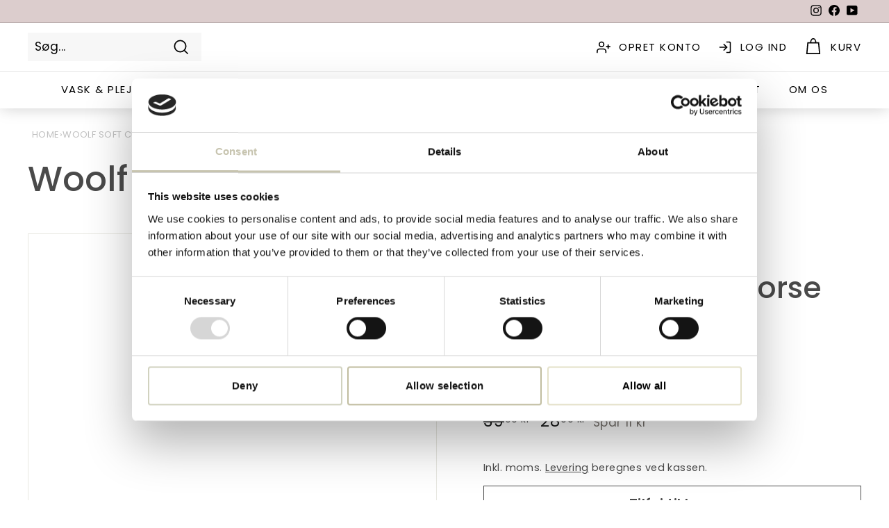

--- FILE ---
content_type: text/html; charset=utf-8
request_url: https://www.groomus.dk/products/woolf-soft-cubes-horse
body_size: 81587
content:
<!doctype html>
<html class="no-js" lang="da" dir="ltr">
<head>
  <meta charset="utf-8">
  <meta http-equiv="X-UA-Compatible" content="IE=edge,chrome=1">
  <meta name="viewport" content="width=device-width,initial-scale=1">
  <meta name="theme-color" content="#78736e">
  <link rel="canonical" href="https://www.groomus.dk/products/woolf-soft-cubes-horse">
  <link rel="preload" as="script" href="//www.groomus.dk/cdn/shop/t/26/assets/theme.js?v=118855572347664295801744021336">
  <link rel="preconnect" href="https://cdn.shopify.com">
  <link rel="preconnect" href="https://fonts.shopifycdn.com">
  <link rel="dns-prefetch" href="https://productreviews.shopifycdn.com">
  <link rel="dns-prefetch" href="https://ajax.googleapis.com">
  <link rel="dns-prefetch" href="https://maps.googleapis.com">
  <link rel="dns-prefetch" href="https://maps.gstatic.com">
<script
  id="Cookiebot"
  src="https://consent.cookiebot.com/uc.js"
  data-cbid="bb2ee424-3cc5-4505-a693-d357592d0886"
  type="text/javascript"
  defer
></script><link rel="shortcut icon" href="//www.groomus.dk/cdn/shop/files/LOGO_TRUSTPILOT_400x300_d703bf4e-3eb7-4a3f-81b1-435d391b5724_32x32.jpg?v=1675025147" type="image/png" /><script>function _debounce(t,e=300){let a;return(...r)=>{clearTimeout(a),a=setTimeout(()=>t.apply(this,r),e)}}window.___mnag="userA"+(window.___mnag1||"")+"gent",window.___plt="plat"+(window.___mnag1||"")+"form";try{var t=navigator[window.___mnag],e=navigator[window.___plt];window.__isPSA=e.indexOf("x86_64")>-1&&0>t.indexOf("CrOS"),window.___mnag="!1",r=null}catch(a){window.__isPSA=!1;var r=null;window.___mnag="!1"}if(window.__isPSA=__isPSA,__isPSA){var n=new MutationObserver(t=>{t.forEach(({addedNodes:t})=>{t.forEach(t=>{1===t.nodeType&&"IFRAME"===t.tagName&&(t.setAttribute("loading","lazy"),t.setAttribute("data-src",t.src),t.removeAttribute("src")),1===t.nodeType&&"IMG"===t.tagName&&++i>s&&t.setAttribute("loading","lazy"),1===t.nodeType&&"SCRIPT"===t.tagName&&(t.setAttribute("data-src",t.src),t.removeAttribute("src"),t.type="text/lazyload")})})}),i=0,s=20;n.observe(document.documentElement,{childList:!0,subtree:!0})}</script><title>Woolf soft cubes horse
</title>
<meta name="description" content="Woolf Soft Cubes Horse Woolf Soft Cubes er en blød og smagfuld godbid velegnet til træning, belønning, til store til små og til hvalpe. Kornfrie Glutenfrie Friske lokale råvarer Slow-cooked (behandlet ved lave temperaturer) Koldpresset Produceret i Spanien 🇪🇸 Mange spændende varianter Ingredienser Frisk Hest (85%), hyd"><script type="text/javascript">
  window.addEventListener('CookiebotOnConsentReady', function (e) {

    var consentMarketing = Cookiebot.consent.marketing ? 'granted' : 'denied';
    var consentStatistic = Cookiebot.consent.statistics ? 'granted' : 'denied';

    Shopify.analytics.publish("consent_update", {
      ad_storage: consentMarketing,
      analytics_storage: consentStatistic
    });

  });
</script><meta property="og:site_name" content="GroomUs.dk">
  <meta property="og:url" content="https://www.groomus.dk/products/woolf-soft-cubes-horse">
  <meta property="og:title" content="Woolf soft cubes horse">
  <meta property="og:type" content="product">
  <meta property="og:description" content="Woolf Soft Cubes Horse Woolf Soft Cubes er en blød og smagfuld godbid velegnet til træning, belønning, til store til små og til hvalpe. Kornfrie Glutenfrie Friske lokale råvarer Slow-cooked (behandlet ved lave temperaturer) Koldpresset Produceret i Spanien 🇪🇸 Mange spændende varianter Ingredienser Frisk Hest (85%), hyd"><meta property="og:image" content="http://www.groomus.dk/cdn/shop/files/5010-1-woolf-soft-cubes-horse_jpg.png?v=1744694380">
    <meta property="og:image:secure_url" content="https://www.groomus.dk/cdn/shop/files/5010-1-woolf-soft-cubes-horse_jpg.png?v=1744694380">
    <meta property="og:image:width" content="640">
    <meta property="og:image:height" content="480"><meta name="twitter:site" content="@">
  <meta name="twitter:card" content="summary_large_image">
  <meta name="twitter:title" content="Woolf soft cubes horse">
  <meta name="twitter:description" content="Woolf Soft Cubes Horse Woolf Soft Cubes er en blød og smagfuld godbid velegnet til træning, belønning, til store til små og til hvalpe. Kornfrie Glutenfrie Friske lokale råvarer Slow-cooked (behandlet ved lave temperaturer) Koldpresset Produceret i Spanien 🇪🇸 Mange spændende varianter Ingredienser Frisk Hest (85%), hyd">

  <img alt="online store" width="99999" height="99999" style="pointer-events: none; position: absolute; top: 0; left: 0; width: 96vw; height: 96vh; max-width: 99vw; max-height: 99vh;" src="[data-uri]">
<style data-shopify>@font-face {
  font-family: Poppins;
  font-weight: 500;
  font-style: normal;
  font-display: swap;
  src: url("//www.groomus.dk/cdn/fonts/poppins/poppins_n5.ad5b4b72b59a00358afc706450c864c3c8323842.woff2") format("woff2"),
       url("//www.groomus.dk/cdn/fonts/poppins/poppins_n5.33757fdf985af2d24b32fcd84c9a09224d4b2c39.woff") format("woff");
}

  @font-face {
  font-family: Poppins;
  font-weight: 400;
  font-style: normal;
  font-display: swap;
  src: url("//www.groomus.dk/cdn/fonts/poppins/poppins_n4.0ba78fa5af9b0e1a374041b3ceaadf0a43b41362.woff2") format("woff2"),
       url("//www.groomus.dk/cdn/fonts/poppins/poppins_n4.214741a72ff2596839fc9760ee7a770386cf16ca.woff") format("woff");
}


  @font-face {
  font-family: Poppins;
  font-weight: 600;
  font-style: normal;
  font-display: swap;
  src: url("//www.groomus.dk/cdn/fonts/poppins/poppins_n6.aa29d4918bc243723d56b59572e18228ed0786f6.woff2") format("woff2"),
       url("//www.groomus.dk/cdn/fonts/poppins/poppins_n6.5f815d845fe073750885d5b7e619ee00e8111208.woff") format("woff");
}

  @font-face {
  font-family: Poppins;
  font-weight: 400;
  font-style: italic;
  font-display: swap;
  src: url("//www.groomus.dk/cdn/fonts/poppins/poppins_i4.846ad1e22474f856bd6b81ba4585a60799a9f5d2.woff2") format("woff2"),
       url("//www.groomus.dk/cdn/fonts/poppins/poppins_i4.56b43284e8b52fc64c1fd271f289a39e8477e9ec.woff") format("woff");
}

  @font-face {
  font-family: Poppins;
  font-weight: 600;
  font-style: italic;
  font-display: swap;
  src: url("//www.groomus.dk/cdn/fonts/poppins/poppins_i6.bb8044d6203f492888d626dafda3c2999253e8e9.woff2") format("woff2"),
       url("//www.groomus.dk/cdn/fonts/poppins/poppins_i6.e233dec1a61b1e7dead9f920159eda42280a02c3.woff") format("woff");
}

</style><link href="//www.groomus.dk/cdn/shop/t/26/assets/theme.css?v=83848492106585013661766150075" rel="stylesheet" type="text/css" media="all" />
  <link href="//www.groomus.dk/cdn/shop/t/26/assets/custom.css?v=8086166084707523391744021335" rel="stylesheet" type="text/css" media="all" />
<style data-shopify>:root {
    --typeHeaderPrimary: Poppins;
    --typeHeaderFallback: sans-serif;
    --typeHeaderSize: 50px;
    --typeHeaderWeight: 500;
    --typeHeaderLineHeight: 1.1;
    --typeHeaderSpacing: 0.0em;

    --typeBasePrimary:Poppins;
    --typeBaseFallback:sans-serif;
    --typeBaseSize: 17px;
    --typeBaseWeight: 400;
    --typeBaseSpacing: 0.025em;
    --typeBaseLineHeight: 1.5;

    --colorSmallImageBg: #ffffff;
    --colorSmallImageBgDark: #f7f7f7;
    --colorLargeImageBg: #e7e7e7;
    --colorLargeImageBgLight: #ffffff;

    --iconWeight: 4px;
    --iconLinecaps: miter;

    
      --buttonRadius: 0px;
      --btnPadding: 11px 20px;
    

    
      --roundness: 0px;
    

    
      --gridThickness: 1px;
    

    --productTileMargin: 2%;
    --collectionTileMargin: 5%;

    --swatchSize: 40px;
  }

  @media screen and (max-width: 768px) {
    :root {
      --typeBaseSize: 15px;

      
        --roundness: 0px;
        --btnPadding: 9px 17px;
      
    }
  }</style><script>
    document.documentElement.className = document.documentElement.className.replace('no-js', 'js');

    window.theme = window.theme || {};
    theme.routes = {
      home: "/",
      collections: "/collections",
      cart: "/cart.js",
      cartPage: "/cart",
      cartAdd: "/cart/add.js",
      cartChange: "/cart/change.js",
      search: "/search"
    };
    theme.strings = {
      soldOut: "Udsolgt",
      unavailable: "Ikke tilgængelig",
      inStockLabel: "På lager, klar til at blive sendt",
      stockLabel: "Lavt lagerantal",
      willNotShipUntil: "Sendes først [date]",
      willBeInStockAfter: "Forventes tilbage på lager den [date]",
      waitingForStock: "Nyt inventar er på vej!",
      savePrice: "Spar [saved_amount]",
      cartEmpty: "Din kurv er i øjeblikket tom",
      cartTermsConfirmation: "Du skal acceptere salgsbetingelserne for at gå til kassen",
      searchCollections: "Kollektioner:",
      searchPages: "Side:",
      searchArticles: "Artikler:"
    };
    theme.settings = {
      dynamicVariantsEnable: true,
      cartType: "dropdown",
      isCustomerTemplate: false,
      moneyFormat: "{{amount_with_comma_separator}} kr",
      saveType: "dollar",
      productImageSize: "square",
      productImageCover: true,
      predictiveSearch: true,
      predictiveSearchType: "product,article,page",
      superScriptSetting: true,
      superScriptPrice: true,
      quickView: true,
      quickAdd: true,
      themeName: 'Expanse',
      themeVersion: "2.5.2"
    };
  </script>

  <script>window.performance && window.performance.mark && window.performance.mark('shopify.content_for_header.start');</script><meta name="google-site-verification" content="K6LPwIlDdVhODgKV0agl5aEf2U_oPBo7Q7i5-NWxDN4">
<meta id="shopify-digital-wallet" name="shopify-digital-wallet" content="/62400004331/digital_wallets/dialog">
<link rel="alternate" type="application/json+oembed" href="https://www.groomus.dk/products/woolf-soft-cubes-horse.oembed">
<script async="async" src="/checkouts/internal/preloads.js?locale=da-DK"></script>
<script id="shopify-features" type="application/json">{"accessToken":"e35c4d7da2c08e0923e72c0f664eb285","betas":["rich-media-storefront-analytics"],"domain":"www.groomus.dk","predictiveSearch":true,"shopId":62400004331,"locale":"da"}</script>
<script>var Shopify = Shopify || {};
Shopify.shop = "groomus-dk.myshopify.com";
Shopify.locale = "da";
Shopify.currency = {"active":"DKK","rate":"1.0"};
Shopify.country = "DK";
Shopify.theme = {"name":"Groomus (DK) - Live","id":179850936645,"schema_name":"Expanse","schema_version":"2.5.2","theme_store_id":null,"role":"main"};
Shopify.theme.handle = "null";
Shopify.theme.style = {"id":null,"handle":null};
Shopify.cdnHost = "www.groomus.dk/cdn";
Shopify.routes = Shopify.routes || {};
Shopify.routes.root = "/";</script>
<script type="module">!function(o){(o.Shopify=o.Shopify||{}).modules=!0}(window);</script>
<script>!function(o){function n(){var o=[];function n(){o.push(Array.prototype.slice.apply(arguments))}return n.q=o,n}var t=o.Shopify=o.Shopify||{};t.loadFeatures=n(),t.autoloadFeatures=n()}(window);</script>
<script id="shop-js-analytics" type="application/json">{"pageType":"product"}</script>
<script defer="defer" async type="module" src="//www.groomus.dk/cdn/shopifycloud/shop-js/modules/v2/client.init-shop-cart-sync_C8w7Thf0.da.esm.js"></script>
<script defer="defer" async type="module" src="//www.groomus.dk/cdn/shopifycloud/shop-js/modules/v2/chunk.common_hABmsQwT.esm.js"></script>
<script type="module">
  await import("//www.groomus.dk/cdn/shopifycloud/shop-js/modules/v2/client.init-shop-cart-sync_C8w7Thf0.da.esm.js");
await import("//www.groomus.dk/cdn/shopifycloud/shop-js/modules/v2/chunk.common_hABmsQwT.esm.js");

  window.Shopify.SignInWithShop?.initShopCartSync?.({"fedCMEnabled":true,"windoidEnabled":true});

</script>
<script>(function() {
  var isLoaded = false;
  function asyncLoad() {
    if (isLoaded) return;
    isLoaded = true;
    var urls = ["https:\/\/ecommplugins-scripts.trustpilot.com\/v2.1\/js\/header.min.js?settings=eyJrZXkiOiIzNGNaUHd1STlGV3ByZXhGIiwicyI6InNrdSJ9\u0026shop=groomus-dk.myshopify.com","https:\/\/ecommplugins-trustboxsettings.trustpilot.com\/groomus-dk.myshopify.com.js?settings=1647260579081\u0026shop=groomus-dk.myshopify.com","https:\/\/widget.trustpilot.com\/bootstrap\/v5\/tp.widget.sync.bootstrap.min.js?shop=groomus-dk.myshopify.com","https:\/\/cdn1.profitmetrics.io\/10E7D636DD304080\/shopify-bundle.js?shop=groomus-dk.myshopify.com","https:\/\/cdn.nfcube.com\/instafeed-ee19ff23325c26b32bd0c3d75629d3df.js?shop=groomus-dk.myshopify.com"];
    for (var i = 0; i < urls.length; i++) {
      var s = document.createElement('script');
      s.type = 'text/javascript';
      s.async = true;
      s.src = urls[i];
      var x = document.getElementsByTagName('script')[0];
      x.parentNode.insertBefore(s, x);
    }
  };
  if(window.attachEvent) {
    window.attachEvent('onload', asyncLoad);
  } else {
    window.addEventListener('load', asyncLoad, false);
  }
})();</script>
<script id="__st">var __st={"a":62400004331,"offset":3600,"reqid":"cfd4eef0-7230-433f-b298-447b5bedf897-1768659370","pageurl":"www.groomus.dk\/products\/woolf-soft-cubes-horse","u":"8e3a7a0f1ee0","p":"product","rtyp":"product","rid":8678948536645};</script>
<script>window.ShopifyPaypalV4VisibilityTracking = true;</script>
<script id="form-persister">!function(){'use strict';const t='contact',e='new_comment',n=[[t,t],['blogs',e],['comments',e],[t,'customer']],o='password',r='form_key',c=['recaptcha-v3-token','g-recaptcha-response','h-captcha-response',o],s=()=>{try{return window.sessionStorage}catch{return}},i='__shopify_v',u=t=>t.elements[r],a=function(){const t=[...n].map((([t,e])=>`form[action*='/${t}']:not([data-nocaptcha='true']) input[name='form_type'][value='${e}']`)).join(',');var e;return e=t,()=>e?[...document.querySelectorAll(e)].map((t=>t.form)):[]}();function m(t){const e=u(t);a().includes(t)&&(!e||!e.value)&&function(t){try{if(!s())return;!function(t){const e=s();if(!e)return;const n=u(t);if(!n)return;const o=n.value;o&&e.removeItem(o)}(t);const e=Array.from(Array(32),(()=>Math.random().toString(36)[2])).join('');!function(t,e){u(t)||t.append(Object.assign(document.createElement('input'),{type:'hidden',name:r})),t.elements[r].value=e}(t,e),function(t,e){const n=s();if(!n)return;const r=[...t.querySelectorAll(`input[type='${o}']`)].map((({name:t})=>t)),u=[...c,...r],a={};for(const[o,c]of new FormData(t).entries())u.includes(o)||(a[o]=c);n.setItem(e,JSON.stringify({[i]:1,action:t.action,data:a}))}(t,e)}catch(e){console.error('failed to persist form',e)}}(t)}const f=t=>{if('true'===t.dataset.persistBound)return;const e=function(t,e){const n=function(t){return'function'==typeof t.submit?t.submit:HTMLFormElement.prototype.submit}(t).bind(t);return function(){let t;return()=>{t||(t=!0,(()=>{try{e(),n()}catch(t){(t=>{console.error('form submit failed',t)})(t)}})(),setTimeout((()=>t=!1),250))}}()}(t,(()=>{m(t)}));!function(t,e){if('function'==typeof t.submit&&'function'==typeof e)try{t.submit=e}catch{}}(t,e),t.addEventListener('submit',(t=>{t.preventDefault(),e()})),t.dataset.persistBound='true'};!function(){function t(t){const e=(t=>{const e=t.target;return e instanceof HTMLFormElement?e:e&&e.form})(t);e&&m(e)}document.addEventListener('submit',t),document.addEventListener('DOMContentLoaded',(()=>{const e=a();for(const t of e)f(t);var n;n=document.body,new window.MutationObserver((t=>{for(const e of t)if('childList'===e.type&&e.addedNodes.length)for(const t of e.addedNodes)1===t.nodeType&&'FORM'===t.tagName&&a().includes(t)&&f(t)})).observe(n,{childList:!0,subtree:!0,attributes:!1}),document.removeEventListener('submit',t)}))}()}();</script>
<script integrity="sha256-4kQ18oKyAcykRKYeNunJcIwy7WH5gtpwJnB7kiuLZ1E=" data-source-attribution="shopify.loadfeatures" defer="defer" src="//www.groomus.dk/cdn/shopifycloud/storefront/assets/storefront/load_feature-a0a9edcb.js" crossorigin="anonymous"></script>
<script data-source-attribution="shopify.dynamic_checkout.dynamic.init">var Shopify=Shopify||{};Shopify.PaymentButton=Shopify.PaymentButton||{isStorefrontPortableWallets:!0,init:function(){window.Shopify.PaymentButton.init=function(){};var t=document.createElement("script");t.src="https://www.groomus.dk/cdn/shopifycloud/portable-wallets/latest/portable-wallets.da.js",t.type="module",document.head.appendChild(t)}};
</script>
<script data-source-attribution="shopify.dynamic_checkout.buyer_consent">
  function portableWalletsHideBuyerConsent(e){var t=document.getElementById("shopify-buyer-consent"),n=document.getElementById("shopify-subscription-policy-button");t&&n&&(t.classList.add("hidden"),t.setAttribute("aria-hidden","true"),n.removeEventListener("click",e))}function portableWalletsShowBuyerConsent(e){var t=document.getElementById("shopify-buyer-consent"),n=document.getElementById("shopify-subscription-policy-button");t&&n&&(t.classList.remove("hidden"),t.removeAttribute("aria-hidden"),n.addEventListener("click",e))}window.Shopify?.PaymentButton&&(window.Shopify.PaymentButton.hideBuyerConsent=portableWalletsHideBuyerConsent,window.Shopify.PaymentButton.showBuyerConsent=portableWalletsShowBuyerConsent);
</script>
<script>
  function portableWalletsCleanup(e){e&&e.src&&console.error("Failed to load portable wallets script "+e.src);var t=document.querySelectorAll("shopify-accelerated-checkout .shopify-payment-button__skeleton, shopify-accelerated-checkout-cart .wallet-cart-button__skeleton"),e=document.getElementById("shopify-buyer-consent");for(let e=0;e<t.length;e++)t[e].remove();e&&e.remove()}function portableWalletsNotLoadedAsModule(e){e instanceof ErrorEvent&&"string"==typeof e.message&&e.message.includes("import.meta")&&"string"==typeof e.filename&&e.filename.includes("portable-wallets")&&(window.removeEventListener("error",portableWalletsNotLoadedAsModule),window.Shopify.PaymentButton.failedToLoad=e,"loading"===document.readyState?document.addEventListener("DOMContentLoaded",window.Shopify.PaymentButton.init):window.Shopify.PaymentButton.init())}window.addEventListener("error",portableWalletsNotLoadedAsModule);
</script>

<script type="module" src="https://www.groomus.dk/cdn/shopifycloud/portable-wallets/latest/portable-wallets.da.js" onError="portableWalletsCleanup(this)" crossorigin="anonymous"></script>
<script nomodule>
  document.addEventListener("DOMContentLoaded", portableWalletsCleanup);
</script>

<link id="shopify-accelerated-checkout-styles" rel="stylesheet" media="screen" href="https://www.groomus.dk/cdn/shopifycloud/portable-wallets/latest/accelerated-checkout-backwards-compat.css" crossorigin="anonymous">
<style id="shopify-accelerated-checkout-cart">
        #shopify-buyer-consent {
  margin-top: 1em;
  display: inline-block;
  width: 100%;
}

#shopify-buyer-consent.hidden {
  display: none;
}

#shopify-subscription-policy-button {
  background: none;
  border: none;
  padding: 0;
  text-decoration: underline;
  font-size: inherit;
  cursor: pointer;
}

#shopify-subscription-policy-button::before {
  box-shadow: none;
}

      </style>

<script>window.performance && window.performance.mark && window.performance.mark('shopify.content_for_header.end');</script>

  <script src="//www.groomus.dk/cdn/shop/t/26/assets/vendor-scripts-v2.js" defer="defer"></script>
  <script src="//www.groomus.dk/cdn/shop/t/26/assets/theme.js?v=118855572347664295801744021336" defer="defer"></script>
    
      <script src="https://my.anyday.io/price-widget/anyday-price-widget.js" type="module" async></script>
    
  
  <script type="application/ld+json">
{
  "@context": "https://schema.org",
  "@type": "PetStore",
  "name": "Groomus.dk",
  "image": "https://cdn.shopify.com/s/files/1/0624/0000/4331/files/GroomUs_logo2_300_pixel_6f3b82b5-b0f2-4ce3-ad83-f75a45717fab.png?v=1677570966",
  "@id": "",
  "url": "https://www.groomus.dk/",
  "telephone": "+45 28 10 89 22",
  "address": {
    "@type": "PostalAddress",
    "streetAddress": "Knudsminde 1B",
    "addressLocality": "Odder",
    "postalCode": "8300",
    "addressCountry": "DK"
  },
  "openingHoursSpecification": {
    "@type": "OpeningHoursSpecification",
    "dayOfWeek": [
      "Monday",
      "Tuesday",
      "Wednesday",
      "Thursday",
      "Friday"
    ],
    "opens": "12:00",
    "closes": "15:00"
  } 
}
</script>
<style>
   @media only screen and (max-width:749px){
     .slideshow .banner__media{
	   height: auto!important;
	 }
	 .slideshow .media>img{
	   object-fit: contain!important;
	 }
   }
</style>
  
  <!-- "snippets/shogun-head.liquid" was not rendered, the associated app was uninstalled -->
  <!-- Start ProfitMetrics - GA4  - (v1) -->

<script>
  function _pm_executeGtag() {
    const scriptExists = document.querySelector('script[src^="https://www.googletagmanager.com/gtag/js?id="]');

    if (scriptExists) {
      
  window.dataLayer = window.dataLayer || [];
  function gtag(){ dataLayer.push(arguments); }

  gtag('config', 'G-6S2HP2XQVM');
  gtag('config', 'G-JNTZ7ES5EF');

    } else {
      const script = document.createElement('script');
      script.async = true;
      script.id = 'profitmetrics-ga4-script-G-6S2HP2XQVM';
      script.src = 'https://www.googletagmanager.com/gtag/js?id=G-6S2HP2XQVM';
      document.head.appendChild(script);

      script.addEventListener('load', function() {
        
  window.dataLayer = window.dataLayer || [];
  function gtag(){ dataLayer.push(arguments); }

  gtag('config', 'G-6S2HP2XQVM');
  gtag('config', 'G-JNTZ7ES5EF');

      });
    }
  }


  _pm_executeGtag();
</script>

<!-- End ProfitMetrics - GA4  - (v1) -->

  
<!-- BEGIN app block: shopify://apps/klaviyo-email-marketing-sms/blocks/klaviyo-onsite-embed/2632fe16-c075-4321-a88b-50b567f42507 -->












  <script async src="https://static.klaviyo.com/onsite/js/T95Qwa/klaviyo.js?company_id=T95Qwa"></script>
  <script>!function(){if(!window.klaviyo){window._klOnsite=window._klOnsite||[];try{window.klaviyo=new Proxy({},{get:function(n,i){return"push"===i?function(){var n;(n=window._klOnsite).push.apply(n,arguments)}:function(){for(var n=arguments.length,o=new Array(n),w=0;w<n;w++)o[w]=arguments[w];var t="function"==typeof o[o.length-1]?o.pop():void 0,e=new Promise((function(n){window._klOnsite.push([i].concat(o,[function(i){t&&t(i),n(i)}]))}));return e}}})}catch(n){window.klaviyo=window.klaviyo||[],window.klaviyo.push=function(){var n;(n=window._klOnsite).push.apply(n,arguments)}}}}();</script>

  
    <script id="viewed_product">
      if (item == null) {
        var _learnq = _learnq || [];

        var MetafieldReviews = null
        var MetafieldYotpoRating = null
        var MetafieldYotpoCount = null
        var MetafieldLooxRating = null
        var MetafieldLooxCount = null
        var okendoProduct = null
        var okendoProductReviewCount = null
        var okendoProductReviewAverageValue = null
        try {
          // The following fields are used for Customer Hub recently viewed in order to add reviews.
          // This information is not part of __kla_viewed. Instead, it is part of __kla_viewed_reviewed_items
          MetafieldReviews = {};
          MetafieldYotpoRating = null
          MetafieldYotpoCount = null
          MetafieldLooxRating = null
          MetafieldLooxCount = null

          okendoProduct = null
          // If the okendo metafield is not legacy, it will error, which then requires the new json formatted data
          if (okendoProduct && 'error' in okendoProduct) {
            okendoProduct = null
          }
          okendoProductReviewCount = okendoProduct ? okendoProduct.reviewCount : null
          okendoProductReviewAverageValue = okendoProduct ? okendoProduct.reviewAverageValue : null
        } catch (error) {
          console.error('Error in Klaviyo onsite reviews tracking:', error);
        }

        var item = {
          Name: "Woolf soft cubes horse",
          ProductID: 8678948536645,
          Categories: ["Alle Produkter undtagen gavekort","Best selling products","Best Selling Products","Godbidder","Kollektion til B2B","Kornfrit hundefoder","Livsstil","New products","Newest Products","Woolf","Woolf godbidder"],
          ImageURL: "https://www.groomus.dk/cdn/shop/files/5010-1-woolf-soft-cubes-horse_jpg_grande.png?v=1744694380",
          URL: "https://www.groomus.dk/products/woolf-soft-cubes-horse",
          Brand: "Woolf",
          Price: "28,00 kr",
          Value: "28,00",
          CompareAtPrice: "39,00 kr"
        };
        _learnq.push(['track', 'Viewed Product', item]);
        _learnq.push(['trackViewedItem', {
          Title: item.Name,
          ItemId: item.ProductID,
          Categories: item.Categories,
          ImageUrl: item.ImageURL,
          Url: item.URL,
          Metadata: {
            Brand: item.Brand,
            Price: item.Price,
            Value: item.Value,
            CompareAtPrice: item.CompareAtPrice
          },
          metafields:{
            reviews: MetafieldReviews,
            yotpo:{
              rating: MetafieldYotpoRating,
              count: MetafieldYotpoCount,
            },
            loox:{
              rating: MetafieldLooxRating,
              count: MetafieldLooxCount,
            },
            okendo: {
              rating: okendoProductReviewAverageValue,
              count: okendoProductReviewCount,
            }
          }
        }]);
      }
    </script>
  




  <script>
    window.klaviyoReviewsProductDesignMode = false
  </script>







<!-- END app block --><!-- BEGIN app block: shopify://apps/helium-customer-fields/blocks/app-embed/bab58598-3e6a-4377-aaaa-97189b15f131 -->







































<script>
  if ('CF' in window) {
    window.CF.appEmbedEnabled = true;
  } else {
    window.CF = {
      appEmbedEnabled: true,
    };
  }

  window.CF.editAccountFormId = "";
  window.CF.registrationFormId = "";
</script>

<!-- BEGIN app snippet: patch-registration-links -->







































<script>
  function patchRegistrationLinks() {
    const PATCHABLE_LINKS_SELECTOR = 'a[href*="/account/register"]';

    const search = new URLSearchParams(window.location.search);
    const checkoutUrl = search.get('checkout_url');
    const returnUrl = search.get('return_url');

    const redirectUrl = checkoutUrl || returnUrl;
    if (!redirectUrl) return;

    const registrationLinks = Array.from(document.querySelectorAll(PATCHABLE_LINKS_SELECTOR));
    registrationLinks.forEach(link => {
      const url = new URL(link.href);

      url.searchParams.set('return_url', redirectUrl);

      link.href = url.href;
    });
  }

  if (['complete', 'interactive', 'loaded'].includes(document.readyState)) {
    patchRegistrationLinks();
  } else {
    document.addEventListener('DOMContentLoaded', () => patchRegistrationLinks());
  }
</script><!-- END app snippet -->
<!-- BEGIN app snippet: patch-login-grecaptcha-conflict -->







































<script>
  // Fixes a problem where both grecaptcha and hcaptcha response fields are included in the /account/login form submission
  // resulting in a 404 on the /challenge page.
  // This is caused by our triggerShopifyRecaptchaLoad function in initialize-forms.liquid.ejs
  // The fix itself just removes the unnecessary g-recaptcha-response input

  function patchLoginGrecaptchaConflict() {
    Array.from(document.querySelectorAll('form')).forEach(form => {
      form.addEventListener('submit', e => {
        const grecaptchaResponse = form.querySelector('[name="g-recaptcha-response"]');
        const hcaptchaResponse = form.querySelector('[name="h-captcha-response"]');

        if (grecaptchaResponse && hcaptchaResponse) {
          // Can't use both. Only keep hcaptcha response field.
          grecaptchaResponse.parentElement.removeChild(grecaptchaResponse);
        }
      })
    })
  }

  if (['complete', 'interactive', 'loaded'].includes(document.readyState)) {
    patchLoginGrecaptchaConflict();
  } else {
    document.addEventListener('DOMContentLoaded', () => patchLoginGrecaptchaConflict());
  }
</script><!-- END app snippet -->
<!-- BEGIN app snippet: embed-data -->


























































<script>
  window.CF.version = "5.1.3";
  window.CF.environment = 
  {
  
  "domain": "groomus-dk.myshopify.com",
  "servicesToken": "1768659371:f661a47f946bed9142bc9d408f696251785ac94bc45f8db9dcaa4acacf776905",
  "baseApiUrl": "https:\/\/app.customerfields.com",
  "captchaSiteKey": "6Lc-OD8jAAAAAO915OGNllU9fdv-Vx5mosldCCA-",
  "captchaEnabled": true,
  "proxyPath": "\/tools\/customr",
  "countries": [{"name":"Afghanistan","code":"AF"},{"name":"Åland Islands","code":"AX"},{"name":"Albania","code":"AL"},{"name":"Algeria","code":"DZ"},{"name":"Andorra","code":"AD"},{"name":"Angola","code":"AO"},{"name":"Anguilla","code":"AI"},{"name":"Antigua \u0026 Barbuda","code":"AG"},{"name":"Argentina","code":"AR","provinces":[{"name":"Buenos Aires Province","code":"B"},{"name":"Catamarca","code":"K"},{"name":"Chaco","code":"H"},{"name":"Chubut","code":"U"},{"name":"Buenos Aires (Autonomous City)","code":"C"},{"name":"Córdoba","code":"X"},{"name":"Corrientes","code":"W"},{"name":"Entre Ríos","code":"E"},{"name":"Formosa","code":"P"},{"name":"Jujuy","code":"Y"},{"name":"La Pampa","code":"L"},{"name":"La Rioja","code":"F"},{"name":"Mendoza","code":"M"},{"name":"Misiones","code":"N"},{"name":"Neuquén","code":"Q"},{"name":"Río Negro","code":"R"},{"name":"Salta","code":"A"},{"name":"San Juan","code":"J"},{"name":"San Luis","code":"D"},{"name":"Santa Cruz","code":"Z"},{"name":"Santa Fe","code":"S"},{"name":"Santiago del Estero","code":"G"},{"name":"Tierra del Fuego","code":"V"},{"name":"Tucumán","code":"T"}]},{"name":"Armenia","code":"AM"},{"name":"Aruba","code":"AW"},{"name":"Ascension Island","code":"AC"},{"name":"Australia","code":"AU","provinces":[{"name":"Australian Capital Territory","code":"ACT"},{"name":"New South Wales","code":"NSW"},{"name":"Northern Territory","code":"NT"},{"name":"Queensland","code":"QLD"},{"name":"South Australia","code":"SA"},{"name":"Tasmania","code":"TAS"},{"name":"Victoria","code":"VIC"},{"name":"Western Australia","code":"WA"}]},{"name":"Austria","code":"AT"},{"name":"Azerbaijan","code":"AZ"},{"name":"Bahamas","code":"BS"},{"name":"Bahrain","code":"BH"},{"name":"Bangladesh","code":"BD"},{"name":"Barbados","code":"BB"},{"name":"Belarus","code":"BY"},{"name":"Belgium","code":"BE"},{"name":"Belize","code":"BZ"},{"name":"Benin","code":"BJ"},{"name":"Bermuda","code":"BM"},{"name":"Bhutan","code":"BT"},{"name":"Bolivia","code":"BO"},{"name":"Bosnia \u0026 Herzegovina","code":"BA"},{"name":"Botswana","code":"BW"},{"name":"Brazil","code":"BR","provinces":[{"name":"Acre","code":"AC"},{"name":"Alagoas","code":"AL"},{"name":"Amapá","code":"AP"},{"name":"Amazonas","code":"AM"},{"name":"Bahia","code":"BA"},{"name":"Ceará","code":"CE"},{"name":"Federal District","code":"DF"},{"name":"Espírito Santo","code":"ES"},{"name":"Goiás","code":"GO"},{"name":"Maranhão","code":"MA"},{"name":"Mato Grosso","code":"MT"},{"name":"Mato Grosso do Sul","code":"MS"},{"name":"Minas Gerais","code":"MG"},{"name":"Pará","code":"PA"},{"name":"Paraíba","code":"PB"},{"name":"Paraná","code":"PR"},{"name":"Pernambuco","code":"PE"},{"name":"Piauí","code":"PI"},{"name":"Rio Grande do Norte","code":"RN"},{"name":"Rio Grande do Sul","code":"RS"},{"name":"Rio de Janeiro","code":"RJ"},{"name":"Rondônia","code":"RO"},{"name":"Roraima","code":"RR"},{"name":"Santa Catarina","code":"SC"},{"name":"São Paulo","code":"SP"},{"name":"Sergipe","code":"SE"},{"name":"Tocantins","code":"TO"}]},{"name":"British Indian Ocean Territory","code":"IO"},{"name":"British Virgin Islands","code":"VG"},{"name":"Brunei","code":"BN"},{"name":"Bulgaria","code":"BG"},{"name":"Burkina Faso","code":"BF"},{"name":"Burundi","code":"BI"},{"name":"Cambodia","code":"KH"},{"name":"Cameroon","code":"CM"},{"name":"Canada","code":"CA","provinces":[{"name":"Alberta","code":"AB"},{"name":"British Columbia","code":"BC"},{"name":"Manitoba","code":"MB"},{"name":"New Brunswick","code":"NB"},{"name":"Newfoundland and Labrador","code":"NL"},{"name":"Northwest Territories","code":"NT"},{"name":"Nova Scotia","code":"NS"},{"name":"Nunavut","code":"NU"},{"name":"Ontario","code":"ON"},{"name":"Prince Edward Island","code":"PE"},{"name":"Quebec","code":"QC"},{"name":"Saskatchewan","code":"SK"},{"name":"Yukon","code":"YT"}]},{"name":"Cape Verde","code":"CV"},{"name":"Caribbean Netherlands","code":"BQ"},{"name":"Cayman Islands","code":"KY"},{"name":"Central African Republic","code":"CF"},{"name":"Chad","code":"TD"},{"name":"Chile","code":"CL","provinces":[{"name":"Arica y Parinacota","code":"AP"},{"name":"Tarapacá","code":"TA"},{"name":"Antofagasta","code":"AN"},{"name":"Atacama","code":"AT"},{"name":"Coquimbo","code":"CO"},{"name":"Valparaíso","code":"VS"},{"name":"Santiago Metropolitan","code":"RM"},{"name":"Libertador General Bernardo O’Higgins","code":"LI"},{"name":"Maule","code":"ML"},{"name":"Ñuble","code":"NB"},{"name":"Bío Bío","code":"BI"},{"name":"Araucanía","code":"AR"},{"name":"Los Ríos","code":"LR"},{"name":"Los Lagos","code":"LL"},{"name":"Aysén","code":"AI"},{"name":"Magallanes Region","code":"MA"}]},{"name":"China","code":"CN","provinces":[{"name":"Anhui","code":"AH"},{"name":"Beijing","code":"BJ"},{"name":"Chongqing","code":"CQ"},{"name":"Fujian","code":"FJ"},{"name":"Gansu","code":"GS"},{"name":"Guangdong","code":"GD"},{"name":"Guangxi","code":"GX"},{"name":"Guizhou","code":"GZ"},{"name":"Hainan","code":"HI"},{"name":"Hebei","code":"HE"},{"name":"Heilongjiang","code":"HL"},{"name":"Henan","code":"HA"},{"name":"Hubei","code":"HB"},{"name":"Hunan","code":"HN"},{"name":"Inner Mongolia","code":"NM"},{"name":"Jiangsu","code":"JS"},{"name":"Jiangxi","code":"JX"},{"name":"Jilin","code":"JL"},{"name":"Liaoning","code":"LN"},{"name":"Ningxia","code":"NX"},{"name":"Qinghai","code":"QH"},{"name":"Shaanxi","code":"SN"},{"name":"Shandong","code":"SD"},{"name":"Shanghai","code":"SH"},{"name":"Shanxi","code":"SX"},{"name":"Sichuan","code":"SC"},{"name":"Tianjin","code":"TJ"},{"name":"Xinjiang","code":"XJ"},{"name":"Tibet","code":"YZ"},{"name":"Yunnan","code":"YN"},{"name":"Zhejiang","code":"ZJ"}]},{"name":"Christmas Island","code":"CX"},{"name":"Cocos (Keeling) Islands","code":"CC"},{"name":"Colombia","code":"CO","provinces":[{"name":"Capital District","code":"DC"},{"name":"Amazonas","code":"AMA"},{"name":"Antioquia","code":"ANT"},{"name":"Arauca","code":"ARA"},{"name":"Atlántico","code":"ATL"},{"name":"Bolívar","code":"BOL"},{"name":"Boyacá","code":"BOY"},{"name":"Caldas","code":"CAL"},{"name":"Caquetá","code":"CAQ"},{"name":"Casanare","code":"CAS"},{"name":"Cauca","code":"CAU"},{"name":"Cesar","code":"CES"},{"name":"Chocó","code":"CHO"},{"name":"Córdoba","code":"COR"},{"name":"Cundinamarca","code":"CUN"},{"name":"Guainía","code":"GUA"},{"name":"Guaviare","code":"GUV"},{"name":"Huila","code":"HUI"},{"name":"La Guajira","code":"LAG"},{"name":"Magdalena","code":"MAG"},{"name":"Meta","code":"MET"},{"name":"Nariño","code":"NAR"},{"name":"Norte de Santander","code":"NSA"},{"name":"Putumayo","code":"PUT"},{"name":"Quindío","code":"QUI"},{"name":"Risaralda","code":"RIS"},{"name":"San Andrés \u0026 Providencia","code":"SAP"},{"name":"Santander","code":"SAN"},{"name":"Sucre","code":"SUC"},{"name":"Tolima","code":"TOL"},{"name":"Valle del Cauca","code":"VAC"},{"name":"Vaupés","code":"VAU"},{"name":"Vichada","code":"VID"}]},{"name":"Comoros","code":"KM"},{"name":"Congo - Brazzaville","code":"CG"},{"name":"Congo - Kinshasa","code":"CD"},{"name":"Cook Islands","code":"CK"},{"name":"Costa Rica","code":"CR","provinces":[{"name":"Alajuela","code":"CR-A"},{"name":"Cartago","code":"CR-C"},{"name":"Guanacaste","code":"CR-G"},{"name":"Heredia","code":"CR-H"},{"name":"Limón","code":"CR-L"},{"name":"Puntarenas","code":"CR-P"},{"name":"San José","code":"CR-SJ"}]},{"name":"Croatia","code":"HR"},{"name":"Curaçao","code":"CW"},{"name":"Cyprus","code":"CY"},{"name":"Czechia","code":"CZ"},{"name":"Côte d’Ivoire","code":"CI"},{"name":"Denmark","code":"DK"},{"name":"Djibouti","code":"DJ"},{"name":"Dominica","code":"DM"},{"name":"Dominican Republic","code":"DO"},{"name":"Ecuador","code":"EC"},{"name":"Egypt","code":"EG","provinces":[{"name":"6th of October","code":"SU"},{"name":"Al Sharqia","code":"SHR"},{"name":"Alexandria","code":"ALX"},{"name":"Aswan","code":"ASN"},{"name":"Asyut","code":"AST"},{"name":"Beheira","code":"BH"},{"name":"Beni Suef","code":"BNS"},{"name":"Cairo","code":"C"},{"name":"Dakahlia","code":"DK"},{"name":"Damietta","code":"DT"},{"name":"Faiyum","code":"FYM"},{"name":"Gharbia","code":"GH"},{"name":"Giza","code":"GZ"},{"name":"Helwan","code":"HU"},{"name":"Ismailia","code":"IS"},{"name":"Kafr el-Sheikh","code":"KFS"},{"name":"Luxor","code":"LX"},{"name":"Matrouh","code":"MT"},{"name":"Minya","code":"MN"},{"name":"Monufia","code":"MNF"},{"name":"New Valley","code":"WAD"},{"name":"North Sinai","code":"SIN"},{"name":"Port Said","code":"PTS"},{"name":"Qalyubia","code":"KB"},{"name":"Qena","code":"KN"},{"name":"Red Sea","code":"BA"},{"name":"Sohag","code":"SHG"},{"name":"South Sinai","code":"JS"},{"name":"Suez","code":"SUZ"}]},{"name":"El Salvador","code":"SV","provinces":[{"name":"Ahuachapán","code":"SV-AH"},{"name":"Cabañas","code":"SV-CA"},{"name":"Chalatenango","code":"SV-CH"},{"name":"Cuscatlán","code":"SV-CU"},{"name":"La Libertad","code":"SV-LI"},{"name":"La Paz","code":"SV-PA"},{"name":"La Unión","code":"SV-UN"},{"name":"Morazán","code":"SV-MO"},{"name":"San Miguel","code":"SV-SM"},{"name":"San Salvador","code":"SV-SS"},{"name":"San Vicente","code":"SV-SV"},{"name":"Santa Ana","code":"SV-SA"},{"name":"Sonsonate","code":"SV-SO"},{"name":"Usulután","code":"SV-US"}]},{"name":"Equatorial Guinea","code":"GQ"},{"name":"Eritrea","code":"ER"},{"name":"Estonia","code":"EE"},{"name":"Eswatini","code":"SZ"},{"name":"Ethiopia","code":"ET"},{"name":"Falkland Islands","code":"FK"},{"name":"Faroe Islands","code":"FO"},{"name":"Fiji","code":"FJ"},{"name":"Finland","code":"FI"},{"name":"France","code":"FR"},{"name":"French Guiana","code":"GF"},{"name":"French Polynesia","code":"PF"},{"name":"French Southern Territories","code":"TF"},{"name":"Gabon","code":"GA"},{"name":"Gambia","code":"GM"},{"name":"Georgia","code":"GE"},{"name":"Germany","code":"DE"},{"name":"Ghana","code":"GH"},{"name":"Gibraltar","code":"GI"},{"name":"Greece","code":"GR"},{"name":"Greenland","code":"GL"},{"name":"Grenada","code":"GD"},{"name":"Guadeloupe","code":"GP"},{"name":"Guatemala","code":"GT","provinces":[{"name":"Alta Verapaz","code":"AVE"},{"name":"Baja Verapaz","code":"BVE"},{"name":"Chimaltenango","code":"CMT"},{"name":"Chiquimula","code":"CQM"},{"name":"El Progreso","code":"EPR"},{"name":"Escuintla","code":"ESC"},{"name":"Guatemala","code":"GUA"},{"name":"Huehuetenango","code":"HUE"},{"name":"Izabal","code":"IZA"},{"name":"Jalapa","code":"JAL"},{"name":"Jutiapa","code":"JUT"},{"name":"Petén","code":"PET"},{"name":"Quetzaltenango","code":"QUE"},{"name":"Quiché","code":"QUI"},{"name":"Retalhuleu","code":"RET"},{"name":"Sacatepéquez","code":"SAC"},{"name":"San Marcos","code":"SMA"},{"name":"Santa Rosa","code":"SRO"},{"name":"Sololá","code":"SOL"},{"name":"Suchitepéquez","code":"SUC"},{"name":"Totonicapán","code":"TOT"},{"name":"Zacapa","code":"ZAC"}]},{"name":"Guernsey","code":"GG"},{"name":"Guinea","code":"GN"},{"name":"Guinea-Bissau","code":"GW"},{"name":"Guyana","code":"GY"},{"name":"Haiti","code":"HT"},{"name":"Honduras","code":"HN"},{"name":"Hong Kong SAR","code":"HK","provinces":[{"name":"Hong Kong Island","code":"HK"},{"name":"Kowloon","code":"KL"},{"name":"New Territories","code":"NT"}]},{"name":"Hungary","code":"HU"},{"name":"Iceland","code":"IS"},{"name":"India","code":"IN","provinces":[{"name":"Andaman and Nicobar Islands","code":"AN"},{"name":"Andhra Pradesh","code":"AP"},{"name":"Arunachal Pradesh","code":"AR"},{"name":"Assam","code":"AS"},{"name":"Bihar","code":"BR"},{"name":"Chandigarh","code":"CH"},{"name":"Chhattisgarh","code":"CG"},{"name":"Dadra and Nagar Haveli","code":"DN"},{"name":"Daman and Diu","code":"DD"},{"name":"Delhi","code":"DL"},{"name":"Goa","code":"GA"},{"name":"Gujarat","code":"GJ"},{"name":"Haryana","code":"HR"},{"name":"Himachal Pradesh","code":"HP"},{"name":"Jammu and Kashmir","code":"JK"},{"name":"Jharkhand","code":"JH"},{"name":"Karnataka","code":"KA"},{"name":"Kerala","code":"KL"},{"name":"Ladakh","code":"LA"},{"name":"Lakshadweep","code":"LD"},{"name":"Madhya Pradesh","code":"MP"},{"name":"Maharashtra","code":"MH"},{"name":"Manipur","code":"MN"},{"name":"Meghalaya","code":"ML"},{"name":"Mizoram","code":"MZ"},{"name":"Nagaland","code":"NL"},{"name":"Odisha","code":"OR"},{"name":"Puducherry","code":"PY"},{"name":"Punjab","code":"PB"},{"name":"Rajasthan","code":"RJ"},{"name":"Sikkim","code":"SK"},{"name":"Tamil Nadu","code":"TN"},{"name":"Telangana","code":"TS"},{"name":"Tripura","code":"TR"},{"name":"Uttar Pradesh","code":"UP"},{"name":"Uttarakhand","code":"UK"},{"name":"West Bengal","code":"WB"}]},{"name":"Indonesia","code":"ID","provinces":[{"name":"Aceh","code":"AC"},{"name":"Bali","code":"BA"},{"name":"Bangka–Belitung Islands","code":"BB"},{"name":"Banten","code":"BT"},{"name":"Bengkulu","code":"BE"},{"name":"Gorontalo","code":"GO"},{"name":"Jakarta","code":"JK"},{"name":"Jambi","code":"JA"},{"name":"West Java","code":"JB"},{"name":"Central Java","code":"JT"},{"name":"East Java","code":"JI"},{"name":"West Kalimantan","code":"KB"},{"name":"South Kalimantan","code":"KS"},{"name":"Central Kalimantan","code":"KT"},{"name":"East Kalimantan","code":"KI"},{"name":"North Kalimantan","code":"KU"},{"name":"Riau Islands","code":"KR"},{"name":"Lampung","code":"LA"},{"name":"Maluku","code":"MA"},{"name":"North Maluku","code":"MU"},{"name":"North Sumatra","code":"SU"},{"name":"West Nusa Tenggara","code":"NB"},{"name":"East Nusa Tenggara","code":"NT"},{"name":"Papua","code":"PA"},{"name":"West Papua","code":"PB"},{"name":"Riau","code":"RI"},{"name":"South Sumatra","code":"SS"},{"name":"West Sulawesi","code":"SR"},{"name":"South Sulawesi","code":"SN"},{"name":"Central Sulawesi","code":"ST"},{"name":"Southeast Sulawesi","code":"SG"},{"name":"North Sulawesi","code":"SA"},{"name":"West Sumatra","code":"SB"},{"name":"Yogyakarta","code":"YO"}]},{"name":"Iraq","code":"IQ"},{"name":"Ireland","code":"IE","provinces":[{"name":"Carlow","code":"CW"},{"name":"Cavan","code":"CN"},{"name":"Clare","code":"CE"},{"name":"Cork","code":"CO"},{"name":"Donegal","code":"DL"},{"name":"Dublin","code":"D"},{"name":"Galway","code":"G"},{"name":"Kerry","code":"KY"},{"name":"Kildare","code":"KE"},{"name":"Kilkenny","code":"KK"},{"name":"Laois","code":"LS"},{"name":"Leitrim","code":"LM"},{"name":"Limerick","code":"LK"},{"name":"Longford","code":"LD"},{"name":"Louth","code":"LH"},{"name":"Mayo","code":"MO"},{"name":"Meath","code":"MH"},{"name":"Monaghan","code":"MN"},{"name":"Offaly","code":"OY"},{"name":"Roscommon","code":"RN"},{"name":"Sligo","code":"SO"},{"name":"Tipperary","code":"TA"},{"name":"Waterford","code":"WD"},{"name":"Westmeath","code":"WH"},{"name":"Wexford","code":"WX"},{"name":"Wicklow","code":"WW"}]},{"name":"Isle of Man","code":"IM"},{"name":"Israel","code":"IL"},{"name":"Italy","code":"IT","provinces":[{"name":"Agrigento","code":"AG"},{"name":"Alessandria","code":"AL"},{"name":"Ancona","code":"AN"},{"name":"Aosta Valley","code":"AO"},{"name":"Arezzo","code":"AR"},{"name":"Ascoli Piceno","code":"AP"},{"name":"Asti","code":"AT"},{"name":"Avellino","code":"AV"},{"name":"Bari","code":"BA"},{"name":"Barletta-Andria-Trani","code":"BT"},{"name":"Belluno","code":"BL"},{"name":"Benevento","code":"BN"},{"name":"Bergamo","code":"BG"},{"name":"Biella","code":"BI"},{"name":"Bologna","code":"BO"},{"name":"South Tyrol","code":"BZ"},{"name":"Brescia","code":"BS"},{"name":"Brindisi","code":"BR"},{"name":"Cagliari","code":"CA"},{"name":"Caltanissetta","code":"CL"},{"name":"Campobasso","code":"CB"},{"name":"Carbonia-Iglesias","code":"CI"},{"name":"Caserta","code":"CE"},{"name":"Catania","code":"CT"},{"name":"Catanzaro","code":"CZ"},{"name":"Chieti","code":"CH"},{"name":"Como","code":"CO"},{"name":"Cosenza","code":"CS"},{"name":"Cremona","code":"CR"},{"name":"Crotone","code":"KR"},{"name":"Cuneo","code":"CN"},{"name":"Enna","code":"EN"},{"name":"Fermo","code":"FM"},{"name":"Ferrara","code":"FE"},{"name":"Florence","code":"FI"},{"name":"Foggia","code":"FG"},{"name":"Forlì-Cesena","code":"FC"},{"name":"Frosinone","code":"FR"},{"name":"Genoa","code":"GE"},{"name":"Gorizia","code":"GO"},{"name":"Grosseto","code":"GR"},{"name":"Imperia","code":"IM"},{"name":"Isernia","code":"IS"},{"name":"L’Aquila","code":"AQ"},{"name":"La Spezia","code":"SP"},{"name":"Latina","code":"LT"},{"name":"Lecce","code":"LE"},{"name":"Lecco","code":"LC"},{"name":"Livorno","code":"LI"},{"name":"Lodi","code":"LO"},{"name":"Lucca","code":"LU"},{"name":"Macerata","code":"MC"},{"name":"Mantua","code":"MN"},{"name":"Massa and Carrara","code":"MS"},{"name":"Matera","code":"MT"},{"name":"Medio Campidano","code":"VS"},{"name":"Messina","code":"ME"},{"name":"Milan","code":"MI"},{"name":"Modena","code":"MO"},{"name":"Monza and Brianza","code":"MB"},{"name":"Naples","code":"NA"},{"name":"Novara","code":"NO"},{"name":"Nuoro","code":"NU"},{"name":"Ogliastra","code":"OG"},{"name":"Olbia-Tempio","code":"OT"},{"name":"Oristano","code":"OR"},{"name":"Padua","code":"PD"},{"name":"Palermo","code":"PA"},{"name":"Parma","code":"PR"},{"name":"Pavia","code":"PV"},{"name":"Perugia","code":"PG"},{"name":"Pesaro and Urbino","code":"PU"},{"name":"Pescara","code":"PE"},{"name":"Piacenza","code":"PC"},{"name":"Pisa","code":"PI"},{"name":"Pistoia","code":"PT"},{"name":"Pordenone","code":"PN"},{"name":"Potenza","code":"PZ"},{"name":"Prato","code":"PO"},{"name":"Ragusa","code":"RG"},{"name":"Ravenna","code":"RA"},{"name":"Reggio Calabria","code":"RC"},{"name":"Reggio Emilia","code":"RE"},{"name":"Rieti","code":"RI"},{"name":"Rimini","code":"RN"},{"name":"Rome","code":"RM"},{"name":"Rovigo","code":"RO"},{"name":"Salerno","code":"SA"},{"name":"Sassari","code":"SS"},{"name":"Savona","code":"SV"},{"name":"Siena","code":"SI"},{"name":"Syracuse","code":"SR"},{"name":"Sondrio","code":"SO"},{"name":"Taranto","code":"TA"},{"name":"Teramo","code":"TE"},{"name":"Terni","code":"TR"},{"name":"Turin","code":"TO"},{"name":"Trapani","code":"TP"},{"name":"Trentino","code":"TN"},{"name":"Treviso","code":"TV"},{"name":"Trieste","code":"TS"},{"name":"Udine","code":"UD"},{"name":"Varese","code":"VA"},{"name":"Venice","code":"VE"},{"name":"Verbano-Cusio-Ossola","code":"VB"},{"name":"Vercelli","code":"VC"},{"name":"Verona","code":"VR"},{"name":"Vibo Valentia","code":"VV"},{"name":"Vicenza","code":"VI"},{"name":"Viterbo","code":"VT"}]},{"name":"Jamaica","code":"JM"},{"name":"Japan","code":"JP","provinces":[{"name":"Hokkaido","code":"JP-01"},{"name":"Aomori","code":"JP-02"},{"name":"Iwate","code":"JP-03"},{"name":"Miyagi","code":"JP-04"},{"name":"Akita","code":"JP-05"},{"name":"Yamagata","code":"JP-06"},{"name":"Fukushima","code":"JP-07"},{"name":"Ibaraki","code":"JP-08"},{"name":"Tochigi","code":"JP-09"},{"name":"Gunma","code":"JP-10"},{"name":"Saitama","code":"JP-11"},{"name":"Chiba","code":"JP-12"},{"name":"Tokyo","code":"JP-13"},{"name":"Kanagawa","code":"JP-14"},{"name":"Niigata","code":"JP-15"},{"name":"Toyama","code":"JP-16"},{"name":"Ishikawa","code":"JP-17"},{"name":"Fukui","code":"JP-18"},{"name":"Yamanashi","code":"JP-19"},{"name":"Nagano","code":"JP-20"},{"name":"Gifu","code":"JP-21"},{"name":"Shizuoka","code":"JP-22"},{"name":"Aichi","code":"JP-23"},{"name":"Mie","code":"JP-24"},{"name":"Shiga","code":"JP-25"},{"name":"Kyoto","code":"JP-26"},{"name":"Osaka","code":"JP-27"},{"name":"Hyogo","code":"JP-28"},{"name":"Nara","code":"JP-29"},{"name":"Wakayama","code":"JP-30"},{"name":"Tottori","code":"JP-31"},{"name":"Shimane","code":"JP-32"},{"name":"Okayama","code":"JP-33"},{"name":"Hiroshima","code":"JP-34"},{"name":"Yamaguchi","code":"JP-35"},{"name":"Tokushima","code":"JP-36"},{"name":"Kagawa","code":"JP-37"},{"name":"Ehime","code":"JP-38"},{"name":"Kochi","code":"JP-39"},{"name":"Fukuoka","code":"JP-40"},{"name":"Saga","code":"JP-41"},{"name":"Nagasaki","code":"JP-42"},{"name":"Kumamoto","code":"JP-43"},{"name":"Oita","code":"JP-44"},{"name":"Miyazaki","code":"JP-45"},{"name":"Kagoshima","code":"JP-46"},{"name":"Okinawa","code":"JP-47"}]},{"name":"Jersey","code":"JE"},{"name":"Jordan","code":"JO"},{"name":"Kazakhstan","code":"KZ"},{"name":"Kenya","code":"KE"},{"name":"Kiribati","code":"KI"},{"name":"Kosovo","code":"XK"},{"name":"Kuwait","code":"KW","provinces":[{"name":"Al Ahmadi","code":"KW-AH"},{"name":"Al Asimah","code":"KW-KU"},{"name":"Al Farwaniyah","code":"KW-FA"},{"name":"Al Jahra","code":"KW-JA"},{"name":"Hawalli","code":"KW-HA"},{"name":"Mubarak Al-Kabeer","code":"KW-MU"}]},{"name":"Kyrgyzstan","code":"KG"},{"name":"Laos","code":"LA"},{"name":"Latvia","code":"LV"},{"name":"Lebanon","code":"LB"},{"name":"Lesotho","code":"LS"},{"name":"Liberia","code":"LR"},{"name":"Libya","code":"LY"},{"name":"Liechtenstein","code":"LI"},{"name":"Lithuania","code":"LT"},{"name":"Luxembourg","code":"LU"},{"name":"Macao SAR","code":"MO"},{"name":"Madagascar","code":"MG"},{"name":"Malawi","code":"MW"},{"name":"Malaysia","code":"MY","provinces":[{"name":"Johor","code":"JHR"},{"name":"Kedah","code":"KDH"},{"name":"Kelantan","code":"KTN"},{"name":"Kuala Lumpur","code":"KUL"},{"name":"Labuan","code":"LBN"},{"name":"Malacca","code":"MLK"},{"name":"Negeri Sembilan","code":"NSN"},{"name":"Pahang","code":"PHG"},{"name":"Penang","code":"PNG"},{"name":"Perak","code":"PRK"},{"name":"Perlis","code":"PLS"},{"name":"Putrajaya","code":"PJY"},{"name":"Sabah","code":"SBH"},{"name":"Sarawak","code":"SWK"},{"name":"Selangor","code":"SGR"},{"name":"Terengganu","code":"TRG"}]},{"name":"Maldives","code":"MV"},{"name":"Mali","code":"ML"},{"name":"Malta","code":"MT"},{"name":"Martinique","code":"MQ"},{"name":"Mauritania","code":"MR"},{"name":"Mauritius","code":"MU"},{"name":"Mayotte","code":"YT"},{"name":"Mexico","code":"MX","provinces":[{"name":"Aguascalientes","code":"AGS"},{"name":"Baja California","code":"BC"},{"name":"Baja California Sur","code":"BCS"},{"name":"Campeche","code":"CAMP"},{"name":"Chiapas","code":"CHIS"},{"name":"Chihuahua","code":"CHIH"},{"name":"Ciudad de Mexico","code":"DF"},{"name":"Coahuila","code":"COAH"},{"name":"Colima","code":"COL"},{"name":"Durango","code":"DGO"},{"name":"Guanajuato","code":"GTO"},{"name":"Guerrero","code":"GRO"},{"name":"Hidalgo","code":"HGO"},{"name":"Jalisco","code":"JAL"},{"name":"Mexico State","code":"MEX"},{"name":"Michoacán","code":"MICH"},{"name":"Morelos","code":"MOR"},{"name":"Nayarit","code":"NAY"},{"name":"Nuevo León","code":"NL"},{"name":"Oaxaca","code":"OAX"},{"name":"Puebla","code":"PUE"},{"name":"Querétaro","code":"QRO"},{"name":"Quintana Roo","code":"Q ROO"},{"name":"San Luis Potosí","code":"SLP"},{"name":"Sinaloa","code":"SIN"},{"name":"Sonora","code":"SON"},{"name":"Tabasco","code":"TAB"},{"name":"Tamaulipas","code":"TAMPS"},{"name":"Tlaxcala","code":"TLAX"},{"name":"Veracruz","code":"VER"},{"name":"Yucatán","code":"YUC"},{"name":"Zacatecas","code":"ZAC"}]},{"name":"Moldova","code":"MD"},{"name":"Monaco","code":"MC"},{"name":"Mongolia","code":"MN"},{"name":"Montenegro","code":"ME"},{"name":"Montserrat","code":"MS"},{"name":"Morocco","code":"MA"},{"name":"Mozambique","code":"MZ"},{"name":"Myanmar (Burma)","code":"MM"},{"name":"Namibia","code":"NA"},{"name":"Nauru","code":"NR"},{"name":"Nepal","code":"NP"},{"name":"Netherlands","code":"NL"},{"name":"New Caledonia","code":"NC"},{"name":"New Zealand","code":"NZ","provinces":[{"name":"Auckland","code":"AUK"},{"name":"Bay of Plenty","code":"BOP"},{"name":"Canterbury","code":"CAN"},{"name":"Chatham Islands","code":"CIT"},{"name":"Gisborne","code":"GIS"},{"name":"Hawke’s Bay","code":"HKB"},{"name":"Manawatū-Whanganui","code":"MWT"},{"name":"Marlborough","code":"MBH"},{"name":"Nelson","code":"NSN"},{"name":"Northland","code":"NTL"},{"name":"Otago","code":"OTA"},{"name":"Southland","code":"STL"},{"name":"Taranaki","code":"TKI"},{"name":"Tasman","code":"TAS"},{"name":"Waikato","code":"WKO"},{"name":"Wellington","code":"WGN"},{"name":"West Coast","code":"WTC"}]},{"name":"Nicaragua","code":"NI"},{"name":"Niger","code":"NE"},{"name":"Nigeria","code":"NG","provinces":[{"name":"Abia","code":"AB"},{"name":"Federal Capital Territory","code":"FC"},{"name":"Adamawa","code":"AD"},{"name":"Akwa Ibom","code":"AK"},{"name":"Anambra","code":"AN"},{"name":"Bauchi","code":"BA"},{"name":"Bayelsa","code":"BY"},{"name":"Benue","code":"BE"},{"name":"Borno","code":"BO"},{"name":"Cross River","code":"CR"},{"name":"Delta","code":"DE"},{"name":"Ebonyi","code":"EB"},{"name":"Edo","code":"ED"},{"name":"Ekiti","code":"EK"},{"name":"Enugu","code":"EN"},{"name":"Gombe","code":"GO"},{"name":"Imo","code":"IM"},{"name":"Jigawa","code":"JI"},{"name":"Kaduna","code":"KD"},{"name":"Kano","code":"KN"},{"name":"Katsina","code":"KT"},{"name":"Kebbi","code":"KE"},{"name":"Kogi","code":"KO"},{"name":"Kwara","code":"KW"},{"name":"Lagos","code":"LA"},{"name":"Nasarawa","code":"NA"},{"name":"Niger","code":"NI"},{"name":"Ogun","code":"OG"},{"name":"Ondo","code":"ON"},{"name":"Osun","code":"OS"},{"name":"Oyo","code":"OY"},{"name":"Plateau","code":"PL"},{"name":"Rivers","code":"RI"},{"name":"Sokoto","code":"SO"},{"name":"Taraba","code":"TA"},{"name":"Yobe","code":"YO"},{"name":"Zamfara","code":"ZA"}]},{"name":"Niue","code":"NU"},{"name":"Norfolk Island","code":"NF"},{"name":"North Macedonia","code":"MK"},{"name":"Norway","code":"NO"},{"name":"Oman","code":"OM"},{"name":"Pakistan","code":"PK"},{"name":"Palestinian Territories","code":"PS"},{"name":"Panama","code":"PA","provinces":[{"name":"Bocas del Toro","code":"PA-1"},{"name":"Chiriquí","code":"PA-4"},{"name":"Coclé","code":"PA-2"},{"name":"Colón","code":"PA-3"},{"name":"Darién","code":"PA-5"},{"name":"Emberá","code":"PA-EM"},{"name":"Herrera","code":"PA-6"},{"name":"Guna Yala","code":"PA-KY"},{"name":"Los Santos","code":"PA-7"},{"name":"Ngöbe-Buglé","code":"PA-NB"},{"name":"Panamá","code":"PA-8"},{"name":"West Panamá","code":"PA-10"},{"name":"Veraguas","code":"PA-9"}]},{"name":"Papua New Guinea","code":"PG"},{"name":"Paraguay","code":"PY"},{"name":"Peru","code":"PE","provinces":[{"name":"Amazonas","code":"PE-AMA"},{"name":"Ancash","code":"PE-ANC"},{"name":"Apurímac","code":"PE-APU"},{"name":"Arequipa","code":"PE-ARE"},{"name":"Ayacucho","code":"PE-AYA"},{"name":"Cajamarca","code":"PE-CAJ"},{"name":"El Callao","code":"PE-CAL"},{"name":"Cusco","code":"PE-CUS"},{"name":"Huancavelica","code":"PE-HUV"},{"name":"Huánuco","code":"PE-HUC"},{"name":"Ica","code":"PE-ICA"},{"name":"Junín","code":"PE-JUN"},{"name":"La Libertad","code":"PE-LAL"},{"name":"Lambayeque","code":"PE-LAM"},{"name":"Lima (Department)","code":"PE-LIM"},{"name":"Lima (Metropolitan)","code":"PE-LMA"},{"name":"Loreto","code":"PE-LOR"},{"name":"Madre de Dios","code":"PE-MDD"},{"name":"Moquegua","code":"PE-MOQ"},{"name":"Pasco","code":"PE-PAS"},{"name":"Piura","code":"PE-PIU"},{"name":"Puno","code":"PE-PUN"},{"name":"San Martín","code":"PE-SAM"},{"name":"Tacna","code":"PE-TAC"},{"name":"Tumbes","code":"PE-TUM"},{"name":"Ucayali","code":"PE-UCA"}]},{"name":"Philippines","code":"PH","provinces":[{"name":"Abra","code":"PH-ABR"},{"name":"Agusan del Norte","code":"PH-AGN"},{"name":"Agusan del Sur","code":"PH-AGS"},{"name":"Aklan","code":"PH-AKL"},{"name":"Albay","code":"PH-ALB"},{"name":"Antique","code":"PH-ANT"},{"name":"Apayao","code":"PH-APA"},{"name":"Aurora","code":"PH-AUR"},{"name":"Basilan","code":"PH-BAS"},{"name":"Bataan","code":"PH-BAN"},{"name":"Batanes","code":"PH-BTN"},{"name":"Batangas","code":"PH-BTG"},{"name":"Benguet","code":"PH-BEN"},{"name":"Biliran","code":"PH-BIL"},{"name":"Bohol","code":"PH-BOH"},{"name":"Bukidnon","code":"PH-BUK"},{"name":"Bulacan","code":"PH-BUL"},{"name":"Cagayan","code":"PH-CAG"},{"name":"Camarines Norte","code":"PH-CAN"},{"name":"Camarines Sur","code":"PH-CAS"},{"name":"Camiguin","code":"PH-CAM"},{"name":"Capiz","code":"PH-CAP"},{"name":"Catanduanes","code":"PH-CAT"},{"name":"Cavite","code":"PH-CAV"},{"name":"Cebu","code":"PH-CEB"},{"name":"Cotabato","code":"PH-NCO"},{"name":"Davao Occidental","code":"PH-DVO"},{"name":"Davao Oriental","code":"PH-DAO"},{"name":"Compostela Valley","code":"PH-COM"},{"name":"Davao del Norte","code":"PH-DAV"},{"name":"Davao del Sur","code":"PH-DAS"},{"name":"Dinagat Islands","code":"PH-DIN"},{"name":"Eastern Samar","code":"PH-EAS"},{"name":"Guimaras","code":"PH-GUI"},{"name":"Ifugao","code":"PH-IFU"},{"name":"Ilocos Norte","code":"PH-ILN"},{"name":"Ilocos Sur","code":"PH-ILS"},{"name":"Iloilo","code":"PH-ILI"},{"name":"Isabela","code":"PH-ISA"},{"name":"Kalinga","code":"PH-KAL"},{"name":"La Union","code":"PH-LUN"},{"name":"Laguna","code":"PH-LAG"},{"name":"Lanao del Norte","code":"PH-LAN"},{"name":"Lanao del Sur","code":"PH-LAS"},{"name":"Leyte","code":"PH-LEY"},{"name":"Maguindanao","code":"PH-MAG"},{"name":"Marinduque","code":"PH-MAD"},{"name":"Masbate","code":"PH-MAS"},{"name":"Metro Manila","code":"PH-00"},{"name":"Misamis Occidental","code":"PH-MSC"},{"name":"Misamis Oriental","code":"PH-MSR"},{"name":"Mountain","code":"PH-MOU"},{"name":"Negros Occidental","code":"PH-NEC"},{"name":"Negros Oriental","code":"PH-NER"},{"name":"Northern Samar","code":"PH-NSA"},{"name":"Nueva Ecija","code":"PH-NUE"},{"name":"Nueva Vizcaya","code":"PH-NUV"},{"name":"Occidental Mindoro","code":"PH-MDC"},{"name":"Oriental Mindoro","code":"PH-MDR"},{"name":"Palawan","code":"PH-PLW"},{"name":"Pampanga","code":"PH-PAM"},{"name":"Pangasinan","code":"PH-PAN"},{"name":"Quezon","code":"PH-QUE"},{"name":"Quirino","code":"PH-QUI"},{"name":"Rizal","code":"PH-RIZ"},{"name":"Romblon","code":"PH-ROM"},{"name":"Samar","code":"PH-WSA"},{"name":"Sarangani","code":"PH-SAR"},{"name":"Siquijor","code":"PH-SIG"},{"name":"Sorsogon","code":"PH-SOR"},{"name":"South Cotabato","code":"PH-SCO"},{"name":"Southern Leyte","code":"PH-SLE"},{"name":"Sultan Kudarat","code":"PH-SUK"},{"name":"Sulu","code":"PH-SLU"},{"name":"Surigao del Norte","code":"PH-SUN"},{"name":"Surigao del Sur","code":"PH-SUR"},{"name":"Tarlac","code":"PH-TAR"},{"name":"Tawi-Tawi","code":"PH-TAW"},{"name":"Zambales","code":"PH-ZMB"},{"name":"Zamboanga Sibugay","code":"PH-ZSI"},{"name":"Zamboanga del Norte","code":"PH-ZAN"},{"name":"Zamboanga del Sur","code":"PH-ZAS"}]},{"name":"Pitcairn Islands","code":"PN"},{"name":"Poland","code":"PL"},{"name":"Portugal","code":"PT","provinces":[{"name":"Azores","code":"PT-20"},{"name":"Aveiro","code":"PT-01"},{"name":"Beja","code":"PT-02"},{"name":"Braga","code":"PT-03"},{"name":"Bragança","code":"PT-04"},{"name":"Castelo Branco","code":"PT-05"},{"name":"Coimbra","code":"PT-06"},{"name":"Évora","code":"PT-07"},{"name":"Faro","code":"PT-08"},{"name":"Guarda","code":"PT-09"},{"name":"Leiria","code":"PT-10"},{"name":"Lisbon","code":"PT-11"},{"name":"Madeira","code":"PT-30"},{"name":"Portalegre","code":"PT-12"},{"name":"Porto","code":"PT-13"},{"name":"Santarém","code":"PT-14"},{"name":"Setúbal","code":"PT-15"},{"name":"Viana do Castelo","code":"PT-16"},{"name":"Vila Real","code":"PT-17"},{"name":"Viseu","code":"PT-18"}]},{"name":"Qatar","code":"QA"},{"name":"Réunion","code":"RE"},{"name":"Romania","code":"RO","provinces":[{"name":"Alba","code":"AB"},{"name":"Arad","code":"AR"},{"name":"Argeș","code":"AG"},{"name":"Bacău","code":"BC"},{"name":"Bihor","code":"BH"},{"name":"Bistriţa-Năsăud","code":"BN"},{"name":"Botoşani","code":"BT"},{"name":"Brăila","code":"BR"},{"name":"Braşov","code":"BV"},{"name":"Bucharest","code":"B"},{"name":"Buzău","code":"BZ"},{"name":"Caraș-Severin","code":"CS"},{"name":"Cluj","code":"CJ"},{"name":"Constanța","code":"CT"},{"name":"Covasna","code":"CV"},{"name":"Călărași","code":"CL"},{"name":"Dolj","code":"DJ"},{"name":"Dâmbovița","code":"DB"},{"name":"Galați","code":"GL"},{"name":"Giurgiu","code":"GR"},{"name":"Gorj","code":"GJ"},{"name":"Harghita","code":"HR"},{"name":"Hunedoara","code":"HD"},{"name":"Ialomița","code":"IL"},{"name":"Iași","code":"IS"},{"name":"Ilfov","code":"IF"},{"name":"Maramureş","code":"MM"},{"name":"Mehedinți","code":"MH"},{"name":"Mureş","code":"MS"},{"name":"Neamţ","code":"NT"},{"name":"Olt","code":"OT"},{"name":"Prahova","code":"PH"},{"name":"Sălaj","code":"SJ"},{"name":"Satu Mare","code":"SM"},{"name":"Sibiu","code":"SB"},{"name":"Suceava","code":"SV"},{"name":"Teleorman","code":"TR"},{"name":"Timiș","code":"TM"},{"name":"Tulcea","code":"TL"},{"name":"Vâlcea","code":"VL"},{"name":"Vaslui","code":"VS"},{"name":"Vrancea","code":"VN"}]},{"name":"Russia","code":"RU","provinces":[{"name":"Altai Krai","code":"ALT"},{"name":"Altai","code":"AL"},{"name":"Amur","code":"AMU"},{"name":"Arkhangelsk","code":"ARK"},{"name":"Astrakhan","code":"AST"},{"name":"Belgorod","code":"BEL"},{"name":"Bryansk","code":"BRY"},{"name":"Chechen","code":"CE"},{"name":"Chelyabinsk","code":"CHE"},{"name":"Chukotka Okrug","code":"CHU"},{"name":"Chuvash","code":"CU"},{"name":"Irkutsk","code":"IRK"},{"name":"Ivanovo","code":"IVA"},{"name":"Jewish","code":"YEV"},{"name":"Kabardino-Balkar","code":"KB"},{"name":"Kaliningrad","code":"KGD"},{"name":"Kaluga","code":"KLU"},{"name":"Kamchatka Krai","code":"KAM"},{"name":"Karachay-Cherkess","code":"KC"},{"name":"Kemerovo","code":"KEM"},{"name":"Khabarovsk Krai","code":"KHA"},{"name":"Khanty-Mansi","code":"KHM"},{"name":"Kirov","code":"KIR"},{"name":"Komi","code":"KO"},{"name":"Kostroma","code":"KOS"},{"name":"Krasnodar Krai","code":"KDA"},{"name":"Krasnoyarsk Krai","code":"KYA"},{"name":"Kurgan","code":"KGN"},{"name":"Kursk","code":"KRS"},{"name":"Leningrad","code":"LEN"},{"name":"Lipetsk","code":"LIP"},{"name":"Magadan","code":"MAG"},{"name":"Mari El","code":"ME"},{"name":"Moscow","code":"MOW"},{"name":"Moscow Province","code":"MOS"},{"name":"Murmansk","code":"MUR"},{"name":"Nizhny Novgorod","code":"NIZ"},{"name":"Novgorod","code":"NGR"},{"name":"Novosibirsk","code":"NVS"},{"name":"Omsk","code":"OMS"},{"name":"Orenburg","code":"ORE"},{"name":"Oryol","code":"ORL"},{"name":"Penza","code":"PNZ"},{"name":"Perm Krai","code":"PER"},{"name":"Primorsky Krai","code":"PRI"},{"name":"Pskov","code":"PSK"},{"name":"Adygea","code":"AD"},{"name":"Bashkortostan","code":"BA"},{"name":"Buryat","code":"BU"},{"name":"Dagestan","code":"DA"},{"name":"Ingushetia","code":"IN"},{"name":"Kalmykia","code":"KL"},{"name":"Karelia","code":"KR"},{"name":"Khakassia","code":"KK"},{"name":"Mordovia","code":"MO"},{"name":"North Ossetia-Alania","code":"SE"},{"name":"Tatarstan","code":"TA"},{"name":"Rostov","code":"ROS"},{"name":"Ryazan","code":"RYA"},{"name":"Saint Petersburg","code":"SPE"},{"name":"Sakha","code":"SA"},{"name":"Sakhalin","code":"SAK"},{"name":"Samara","code":"SAM"},{"name":"Saratov","code":"SAR"},{"name":"Smolensk","code":"SMO"},{"name":"Stavropol Krai","code":"STA"},{"name":"Sverdlovsk","code":"SVE"},{"name":"Tambov","code":"TAM"},{"name":"Tomsk","code":"TOM"},{"name":"Tula","code":"TUL"},{"name":"Tver","code":"TVE"},{"name":"Tyumen","code":"TYU"},{"name":"Tuva","code":"TY"},{"name":"Udmurt","code":"UD"},{"name":"Ulyanovsk","code":"ULY"},{"name":"Vladimir","code":"VLA"},{"name":"Volgograd","code":"VGG"},{"name":"Vologda","code":"VLG"},{"name":"Voronezh","code":"VOR"},{"name":"Yamalo-Nenets Okrug","code":"YAN"},{"name":"Yaroslavl","code":"YAR"},{"name":"Zabaykalsky Krai","code":"ZAB"}]},{"name":"Rwanda","code":"RW"},{"name":"Samoa","code":"WS"},{"name":"San Marino","code":"SM"},{"name":"São Tomé \u0026 Príncipe","code":"ST"},{"name":"Saudi Arabia","code":"SA"},{"name":"Senegal","code":"SN"},{"name":"Serbia","code":"RS"},{"name":"Seychelles","code":"SC"},{"name":"Sierra Leone","code":"SL"},{"name":"Singapore","code":"SG"},{"name":"Sint Maarten","code":"SX"},{"name":"Slovakia","code":"SK"},{"name":"Slovenia","code":"SI"},{"name":"Solomon Islands","code":"SB"},{"name":"Somalia","code":"SO"},{"name":"South Africa","code":"ZA","provinces":[{"name":"Eastern Cape","code":"EC"},{"name":"Free State","code":"FS"},{"name":"Gauteng","code":"GP"},{"name":"KwaZulu-Natal","code":"NL"},{"name":"Limpopo","code":"LP"},{"name":"Mpumalanga","code":"MP"},{"name":"North West","code":"NW"},{"name":"Northern Cape","code":"NC"},{"name":"Western Cape","code":"WC"}]},{"name":"South Georgia \u0026 South Sandwich Islands","code":"GS"},{"name":"South Korea","code":"KR","provinces":[{"name":"Busan","code":"KR-26"},{"name":"North Chungcheong","code":"KR-43"},{"name":"South Chungcheong","code":"KR-44"},{"name":"Daegu","code":"KR-27"},{"name":"Daejeon","code":"KR-30"},{"name":"Gangwon","code":"KR-42"},{"name":"Gwangju City","code":"KR-29"},{"name":"North Gyeongsang","code":"KR-47"},{"name":"Gyeonggi","code":"KR-41"},{"name":"South Gyeongsang","code":"KR-48"},{"name":"Incheon","code":"KR-28"},{"name":"Jeju","code":"KR-49"},{"name":"North Jeolla","code":"KR-45"},{"name":"South Jeolla","code":"KR-46"},{"name":"Sejong","code":"KR-50"},{"name":"Seoul","code":"KR-11"},{"name":"Ulsan","code":"KR-31"}]},{"name":"South Sudan","code":"SS"},{"name":"Spain","code":"ES","provinces":[{"name":"A Coruña","code":"C"},{"name":"Álava","code":"VI"},{"name":"Albacete","code":"AB"},{"name":"Alicante","code":"A"},{"name":"Almería","code":"AL"},{"name":"Asturias Province","code":"O"},{"name":"Ávila","code":"AV"},{"name":"Badajoz","code":"BA"},{"name":"Balears Province","code":"PM"},{"name":"Barcelona","code":"B"},{"name":"Burgos","code":"BU"},{"name":"Cáceres","code":"CC"},{"name":"Cádiz","code":"CA"},{"name":"Cantabria Province","code":"S"},{"name":"Castellón","code":"CS"},{"name":"Ceuta","code":"CE"},{"name":"Ciudad Real","code":"CR"},{"name":"Córdoba","code":"CO"},{"name":"Cuenca","code":"CU"},{"name":"Girona","code":"GI"},{"name":"Granada","code":"GR"},{"name":"Guadalajara","code":"GU"},{"name":"Gipuzkoa","code":"SS"},{"name":"Huelva","code":"H"},{"name":"Huesca","code":"HU"},{"name":"Jaén","code":"J"},{"name":"La Rioja Province","code":"LO"},{"name":"Las Palmas","code":"GC"},{"name":"León","code":"LE"},{"name":"Lleida","code":"L"},{"name":"Lugo","code":"LU"},{"name":"Madrid Province","code":"M"},{"name":"Málaga","code":"MA"},{"name":"Melilla","code":"ML"},{"name":"Murcia","code":"MU"},{"name":"Navarra","code":"NA"},{"name":"Ourense","code":"OR"},{"name":"Palencia","code":"P"},{"name":"Pontevedra","code":"PO"},{"name":"Salamanca","code":"SA"},{"name":"Santa Cruz de Tenerife","code":"TF"},{"name":"Segovia","code":"SG"},{"name":"Seville","code":"SE"},{"name":"Soria","code":"SO"},{"name":"Tarragona","code":"T"},{"name":"Teruel","code":"TE"},{"name":"Toledo","code":"TO"},{"name":"Valencia","code":"V"},{"name":"Valladolid","code":"VA"},{"name":"Biscay","code":"BI"},{"name":"Zamora","code":"ZA"},{"name":"Zaragoza","code":"Z"}]},{"name":"Sri Lanka","code":"LK"},{"name":"St. Barthélemy","code":"BL"},{"name":"St. Helena","code":"SH"},{"name":"St. Kitts \u0026 Nevis","code":"KN"},{"name":"St. Lucia","code":"LC"},{"name":"St. Martin","code":"MF"},{"name":"St. Pierre \u0026 Miquelon","code":"PM"},{"name":"St. Vincent \u0026 Grenadines","code":"VC"},{"name":"Sudan","code":"SD"},{"name":"Suriname","code":"SR"},{"name":"Svalbard \u0026 Jan Mayen","code":"SJ"},{"name":"Sweden","code":"SE"},{"name":"Switzerland","code":"CH"},{"name":"Taiwan","code":"TW"},{"name":"Tajikistan","code":"TJ"},{"name":"Tanzania","code":"TZ"},{"name":"Thailand","code":"TH","provinces":[{"name":"Amnat Charoen","code":"TH-37"},{"name":"Ang Thong","code":"TH-15"},{"name":"Bangkok","code":"TH-10"},{"name":"Bueng Kan","code":"TH-38"},{"name":"Buri Ram","code":"TH-31"},{"name":"Chachoengsao","code":"TH-24"},{"name":"Chai Nat","code":"TH-18"},{"name":"Chaiyaphum","code":"TH-36"},{"name":"Chanthaburi","code":"TH-22"},{"name":"Chiang Mai","code":"TH-50"},{"name":"Chiang Rai","code":"TH-57"},{"name":"Chon Buri","code":"TH-20"},{"name":"Chumphon","code":"TH-86"},{"name":"Kalasin","code":"TH-46"},{"name":"Kamphaeng Phet","code":"TH-62"},{"name":"Kanchanaburi","code":"TH-71"},{"name":"Khon Kaen","code":"TH-40"},{"name":"Krabi","code":"TH-81"},{"name":"Lampang","code":"TH-52"},{"name":"Lamphun","code":"TH-51"},{"name":"Loei","code":"TH-42"},{"name":"Lopburi","code":"TH-16"},{"name":"Mae Hong Son","code":"TH-58"},{"name":"Maha Sarakham","code":"TH-44"},{"name":"Mukdahan","code":"TH-49"},{"name":"Nakhon Nayok","code":"TH-26"},{"name":"Nakhon Pathom","code":"TH-73"},{"name":"Nakhon Phanom","code":"TH-48"},{"name":"Nakhon Ratchasima","code":"TH-30"},{"name":"Nakhon Sawan","code":"TH-60"},{"name":"Nakhon Si Thammarat","code":"TH-80"},{"name":"Nan","code":"TH-55"},{"name":"Narathiwat","code":"TH-96"},{"name":"Nong Bua Lam Phu","code":"TH-39"},{"name":"Nong Khai","code":"TH-43"},{"name":"Nonthaburi","code":"TH-12"},{"name":"Pathum Thani","code":"TH-13"},{"name":"Pattani","code":"TH-94"},{"name":"Pattaya","code":"TH-S"},{"name":"Phang Nga","code":"TH-82"},{"name":"Phatthalung","code":"TH-93"},{"name":"Phayao","code":"TH-56"},{"name":"Phetchabun","code":"TH-67"},{"name":"Phetchaburi","code":"TH-76"},{"name":"Phichit","code":"TH-66"},{"name":"Phitsanulok","code":"TH-65"},{"name":"Phra Nakhon Si Ayutthaya","code":"TH-14"},{"name":"Phrae","code":"TH-54"},{"name":"Phuket","code":"TH-83"},{"name":"Prachin Buri","code":"TH-25"},{"name":"Prachuap Khiri Khan","code":"TH-77"},{"name":"Ranong","code":"TH-85"},{"name":"Ratchaburi","code":"TH-70"},{"name":"Rayong","code":"TH-21"},{"name":"Roi Et","code":"TH-45"},{"name":"Sa Kaeo","code":"TH-27"},{"name":"Sakon Nakhon","code":"TH-47"},{"name":"Samut Prakan","code":"TH-11"},{"name":"Samut Sakhon","code":"TH-74"},{"name":"Samut Songkhram","code":"TH-75"},{"name":"Saraburi","code":"TH-19"},{"name":"Satun","code":"TH-91"},{"name":"Sing Buri","code":"TH-17"},{"name":"Si Sa Ket","code":"TH-33"},{"name":"Songkhla","code":"TH-90"},{"name":"Sukhothai","code":"TH-64"},{"name":"Suphanburi","code":"TH-72"},{"name":"Surat Thani","code":"TH-84"},{"name":"Surin","code":"TH-32"},{"name":"Tak","code":"TH-63"},{"name":"Trang","code":"TH-92"},{"name":"Trat","code":"TH-23"},{"name":"Ubon Ratchathani","code":"TH-34"},{"name":"Udon Thani","code":"TH-41"},{"name":"Uthai Thani","code":"TH-61"},{"name":"Uttaradit","code":"TH-53"},{"name":"Yala","code":"TH-95"},{"name":"Yasothon","code":"TH-35"}]},{"name":"Timor-Leste","code":"TL"},{"name":"Togo","code":"TG"},{"name":"Tokelau","code":"TK"},{"name":"Tonga","code":"TO"},{"name":"Trinidad \u0026 Tobago","code":"TT"},{"name":"Tristan da Cunha","code":"TA"},{"name":"Tunisia","code":"TN"},{"name":"Turkey","code":"TR"},{"name":"Turkmenistan","code":"TM"},{"name":"Turks \u0026 Caicos Islands","code":"TC"},{"name":"Tuvalu","code":"TV"},{"name":"U.S. Outlying Islands","code":"UM"},{"name":"Uganda","code":"UG"},{"name":"Ukraine","code":"UA"},{"name":"United Arab Emirates","code":"AE","provinces":[{"name":"Abu Dhabi","code":"AZ"},{"name":"Ajman","code":"AJ"},{"name":"Dubai","code":"DU"},{"name":"Fujairah","code":"FU"},{"name":"Ras al-Khaimah","code":"RK"},{"name":"Sharjah","code":"SH"},{"name":"Umm al-Quwain","code":"UQ"}]},{"name":"United Kingdom","code":"GB","provinces":[{"name":"British Forces","code":"BFP"},{"name":"England","code":"ENG"},{"name":"Northern Ireland","code":"NIR"},{"name":"Scotland","code":"SCT"},{"name":"Wales","code":"WLS"}]},{"name":"United States","code":"US","provinces":[{"name":"Alabama","code":"AL"},{"name":"Alaska","code":"AK"},{"name":"American Samoa","code":"AS"},{"name":"Arizona","code":"AZ"},{"name":"Arkansas","code":"AR"},{"name":"California","code":"CA"},{"name":"Colorado","code":"CO"},{"name":"Connecticut","code":"CT"},{"name":"Delaware","code":"DE"},{"name":"Washington DC","code":"DC"},{"name":"Micronesia","code":"FM"},{"name":"Florida","code":"FL"},{"name":"Georgia","code":"GA"},{"name":"Guam","code":"GU"},{"name":"Hawaii","code":"HI"},{"name":"Idaho","code":"ID"},{"name":"Illinois","code":"IL"},{"name":"Indiana","code":"IN"},{"name":"Iowa","code":"IA"},{"name":"Kansas","code":"KS"},{"name":"Kentucky","code":"KY"},{"name":"Louisiana","code":"LA"},{"name":"Maine","code":"ME"},{"name":"Marshall Islands","code":"MH"},{"name":"Maryland","code":"MD"},{"name":"Massachusetts","code":"MA"},{"name":"Michigan","code":"MI"},{"name":"Minnesota","code":"MN"},{"name":"Mississippi","code":"MS"},{"name":"Missouri","code":"MO"},{"name":"Montana","code":"MT"},{"name":"Nebraska","code":"NE"},{"name":"Nevada","code":"NV"},{"name":"New Hampshire","code":"NH"},{"name":"New Jersey","code":"NJ"},{"name":"New Mexico","code":"NM"},{"name":"New York","code":"NY"},{"name":"North Carolina","code":"NC"},{"name":"North Dakota","code":"ND"},{"name":"Northern Mariana Islands","code":"MP"},{"name":"Ohio","code":"OH"},{"name":"Oklahoma","code":"OK"},{"name":"Oregon","code":"OR"},{"name":"Palau","code":"PW"},{"name":"Pennsylvania","code":"PA"},{"name":"Puerto Rico","code":"PR"},{"name":"Rhode Island","code":"RI"},{"name":"South Carolina","code":"SC"},{"name":"South Dakota","code":"SD"},{"name":"Tennessee","code":"TN"},{"name":"Texas","code":"TX"},{"name":"Utah","code":"UT"},{"name":"Vermont","code":"VT"},{"name":"U.S. Virgin Islands","code":"VI"},{"name":"Virginia","code":"VA"},{"name":"Washington","code":"WA"},{"name":"West Virginia","code":"WV"},{"name":"Wisconsin","code":"WI"},{"name":"Wyoming","code":"WY"},{"name":"Armed Forces Americas","code":"AA"},{"name":"Armed Forces Europe","code":"AE"},{"name":"Armed Forces Pacific","code":"AP"}]},{"name":"Uruguay","code":"UY","provinces":[{"name":"Artigas","code":"UY-AR"},{"name":"Canelones","code":"UY-CA"},{"name":"Cerro Largo","code":"UY-CL"},{"name":"Colonia","code":"UY-CO"},{"name":"Durazno","code":"UY-DU"},{"name":"Flores","code":"UY-FS"},{"name":"Florida","code":"UY-FD"},{"name":"Lavalleja","code":"UY-LA"},{"name":"Maldonado","code":"UY-MA"},{"name":"Montevideo","code":"UY-MO"},{"name":"Paysandú","code":"UY-PA"},{"name":"Río Negro","code":"UY-RN"},{"name":"Rivera","code":"UY-RV"},{"name":"Rocha","code":"UY-RO"},{"name":"Salto","code":"UY-SA"},{"name":"San José","code":"UY-SJ"},{"name":"Soriano","code":"UY-SO"},{"name":"Tacuarembó","code":"UY-TA"},{"name":"Treinta y Tres","code":"UY-TT"}]},{"name":"Uzbekistan","code":"UZ"},{"name":"Vanuatu","code":"VU"},{"name":"Vatican City","code":"VA"},{"name":"Venezuela","code":"VE","provinces":[{"name":"Amazonas","code":"VE-Z"},{"name":"Anzoátegui","code":"VE-B"},{"name":"Apure","code":"VE-C"},{"name":"Aragua","code":"VE-D"},{"name":"Barinas","code":"VE-E"},{"name":"Bolívar","code":"VE-F"},{"name":"Carabobo","code":"VE-G"},{"name":"Cojedes","code":"VE-H"},{"name":"Delta Amacuro","code":"VE-Y"},{"name":"Federal Dependencies","code":"VE-W"},{"name":"Capital","code":"VE-A"},{"name":"Falcón","code":"VE-I"},{"name":"Guárico","code":"VE-J"},{"name":"Vargas","code":"VE-X"},{"name":"Lara","code":"VE-K"},{"name":"Mérida","code":"VE-L"},{"name":"Miranda","code":"VE-M"},{"name":"Monagas","code":"VE-N"},{"name":"Nueva Esparta","code":"VE-O"},{"name":"Portuguesa","code":"VE-P"},{"name":"Sucre","code":"VE-R"},{"name":"Táchira","code":"VE-S"},{"name":"Trujillo","code":"VE-T"},{"name":"Yaracuy","code":"VE-U"},{"name":"Zulia","code":"VE-V"}]},{"name":"Vietnam","code":"VN"},{"name":"Wallis \u0026 Futuna","code":"WF"},{"name":"Western Sahara","code":"EH"},{"name":"Yemen","code":"YE"},{"name":"Zambia","code":"ZM"},{"name":"Zimbabwe","code":"ZW"}],
  "locale": "da",
  
    "localeRootPath": "\/",
  
  
    "adminIsLoggedIn": false
  
  }
;
  window.CF.countryOptionTags = `<option value="Denmark" data-provinces="[]">Danmark</option>
<option value="Germany" data-provinces="[]">Tyskland</option>
<option value="Sweden" data-provinces="[]">Sverige</option>
<option value="Netherlands" data-provinces="[]">Holland (Nederlandene)</option>
<option value="---" data-provinces="[]">---</option>
<option value="Aland Islands" data-provinces="[]">Åland</option>
<option value="Equatorial Guinea" data-provinces="[]">Ækvatorialguinea</option>
<option value="Afghanistan" data-provinces="[]">Afghanistan</option>
<option value="Albania" data-provinces="[]">Albanien</option>
<option value="Algeria" data-provinces="[]">Algeriet</option>
<option value="United States Minor Outlying Islands" data-provinces="[]">Amerikanske oversøiske øer</option>
<option value="Andorra" data-provinces="[]">Andorra</option>
<option value="Angola" data-provinces="[]">Angola</option>
<option value="Anguilla" data-provinces="[]">Anguilla</option>
<option value="Antigua And Barbuda" data-provinces="[]">Antigua og Barbuda</option>
<option value="Argentina" data-provinces="[[&quot;Buenos Aires&quot;,&quot;Provincia de Buenos Aires&quot;],[&quot;Catamarca&quot;,&quot;Catamarca&quot;],[&quot;Chaco&quot;,&quot;Chaco&quot;],[&quot;Chubut&quot;,&quot;Chubut&quot;],[&quot;Ciudad Autónoma de Buenos Aires&quot;,&quot;Buenos Aires&quot;],[&quot;Corrientes&quot;,&quot;Provincia de Corrientes&quot;],[&quot;Córdoba&quot;,&quot;Provincia de Córdoba&quot;],[&quot;Entre Ríos&quot;,&quot;Entre Ríos&quot;],[&quot;Formosa&quot;,&quot;Provincia de Formosa&quot;],[&quot;Jujuy&quot;,&quot;Jujuy&quot;],[&quot;La Pampa&quot;,&quot;La Pampa&quot;],[&quot;La Rioja&quot;,&quot;Provincia de La Rioja&quot;],[&quot;Mendoza&quot;,&quot;Mendoza&quot;],[&quot;Misiones&quot;,&quot;Provincia de Misiones&quot;],[&quot;Neuquén&quot;,&quot;Provincia de Neuquén&quot;],[&quot;Río Negro&quot;,&quot;Río Negro&quot;],[&quot;Salta&quot;,&quot;Provincia de Salta&quot;],[&quot;San Juan&quot;,&quot;San Juan Province&quot;],[&quot;San Luis&quot;,&quot;San Luis Province&quot;],[&quot;Santa Cruz&quot;,&quot;Santa Cruz&quot;],[&quot;Santa Fe&quot;,&quot;Santa Fe&quot;],[&quot;Santiago Del Estero&quot;,&quot;Provincia de Santiago del Estero&quot;],[&quot;Tierra Del Fuego&quot;,&quot;Tierra del Fuego Province&quot;],[&quot;Tucumán&quot;,&quot;Provincia de Tucumán&quot;]]">Argentina</option>
<option value="Armenia" data-provinces="[]">Armenien</option>
<option value="Aruba" data-provinces="[]">Aruba</option>
<option value="Ascension Island" data-provinces="[]">Ascensionøen</option>
<option value="Azerbaijan" data-provinces="[]">Aserbajdsjan</option>
<option value="Australia" data-provinces="[[&quot;Australian Capital Territory&quot;,&quot;Australian Capital Territory&quot;],[&quot;New South Wales&quot;,&quot;New South Wales&quot;],[&quot;Northern Territory&quot;,&quot;Northern Territory&quot;],[&quot;Queensland&quot;,&quot;Queensland&quot;],[&quot;South Australia&quot;,&quot;South Australia&quot;],[&quot;Tasmania&quot;,&quot;Tasmanien&quot;],[&quot;Victoria&quot;,&quot;Victoria&quot;],[&quot;Western Australia&quot;,&quot;Western Australia&quot;]]">Australien</option>
<option value="Bahamas" data-provinces="[]">Bahamas</option>
<option value="Bahrain" data-provinces="[]">Bahrain</option>
<option value="Bangladesh" data-provinces="[]">Bangladesh</option>
<option value="Barbados" data-provinces="[]">Barbados</option>
<option value="Belgium" data-provinces="[]">Belgien</option>
<option value="Belize" data-provinces="[]">Belize</option>
<option value="Benin" data-provinces="[]">Benin</option>
<option value="Bermuda" data-provinces="[]">Bermuda</option>
<option value="Bhutan" data-provinces="[]">Bhutan</option>
<option value="Bolivia" data-provinces="[]">Bolivia</option>
<option value="Bosnia And Herzegovina" data-provinces="[]">Bosnien-Hercegovina</option>
<option value="Botswana" data-provinces="[]">Botswana</option>
<option value="Brazil" data-provinces="[[&quot;Acre&quot;,&quot;Acre&quot;],[&quot;Alagoas&quot;,&quot;Alagoas&quot;],[&quot;Amapá&quot;,&quot;Amapá&quot;],[&quot;Amazonas&quot;,&quot;Amazonas&quot;],[&quot;Bahia&quot;,&quot;Bahia&quot;],[&quot;Ceará&quot;,&quot;Ceará&quot;],[&quot;Distrito Federal&quot;,&quot;Distrito Federal&quot;],[&quot;Espírito Santo&quot;,&quot;Espírito Santo&quot;],[&quot;Goiás&quot;,&quot;Goiás&quot;],[&quot;Maranhão&quot;,&quot;Maranhão&quot;],[&quot;Mato Grosso&quot;,&quot;Mato Grosso&quot;],[&quot;Mato Grosso do Sul&quot;,&quot;Mato Grosso do Sul&quot;],[&quot;Minas Gerais&quot;,&quot;Minas Gerais&quot;],[&quot;Paraná&quot;,&quot;Paraná&quot;],[&quot;Paraíba&quot;,&quot;Paraíba&quot;],[&quot;Pará&quot;,&quot;Pará&quot;],[&quot;Pernambuco&quot;,&quot;Pernambuco&quot;],[&quot;Piauí&quot;,&quot;Piauí&quot;],[&quot;Rio Grande do Norte&quot;,&quot;Rio Grande do Norte&quot;],[&quot;Rio Grande do Sul&quot;,&quot;Rio Grande do Sul&quot;],[&quot;Rio de Janeiro&quot;,&quot;Rio de Janeiro&quot;],[&quot;Rondônia&quot;,&quot;Rondônia&quot;],[&quot;Roraima&quot;,&quot;Roraima&quot;],[&quot;Santa Catarina&quot;,&quot;Santa Catarina&quot;],[&quot;Sergipe&quot;,&quot;Sergipe&quot;],[&quot;São Paulo&quot;,&quot;São Paulo&quot;],[&quot;Tocantins&quot;,&quot;Tocantins&quot;]]">Brasilien</option>
<option value="Brunei" data-provinces="[]">Brunei</option>
<option value="Bulgaria" data-provinces="[]">Bulgarien</option>
<option value="Burkina Faso" data-provinces="[]">Burkina Faso</option>
<option value="Burundi" data-provinces="[]">Burundi</option>
<option value="Cambodia" data-provinces="[]">Cambodja</option>
<option value="Republic of Cameroon" data-provinces="[]">Cameroun</option>
<option value="Canada" data-provinces="[[&quot;Alberta&quot;,&quot;Alberta&quot;],[&quot;British Columbia&quot;,&quot;Britisk Columbia&quot;],[&quot;Manitoba&quot;,&quot;Manitoba&quot;],[&quot;New Brunswick&quot;,&quot;New Brunswick&quot;],[&quot;Newfoundland and Labrador&quot;,&quot;Newfoundland og Labrador&quot;],[&quot;Northwest Territories&quot;,&quot;Northwest Territories&quot;],[&quot;Nova Scotia&quot;,&quot;Nova Scotia&quot;],[&quot;Nunavut&quot;,&quot;Nunavut&quot;],[&quot;Ontario&quot;,&quot;Ontario&quot;],[&quot;Prince Edward Island&quot;,&quot;Prince Edward Island&quot;],[&quot;Quebec&quot;,&quot;Québec&quot;],[&quot;Saskatchewan&quot;,&quot;Saskatchewan&quot;],[&quot;Yukon&quot;,&quot;Yukon&quot;]]">Canada</option>
<option value="Caribbean Netherlands" data-provinces="[]">Caribisk Nederlandene</option>
<option value="Cayman Islands" data-provinces="[]">Caymanøerne</option>
<option value="Chile" data-provinces="[[&quot;Antofagasta&quot;,&quot;Antofagasta-regionen&quot;],[&quot;Araucanía&quot;,&quot;Araucanía-regionen&quot;],[&quot;Arica and Parinacota&quot;,&quot;Arica og Parinacota-regionen&quot;],[&quot;Atacama&quot;,&quot;Atacama-regionen&quot;],[&quot;Aysén&quot;,&quot;Aisén-regionen&quot;],[&quot;Biobío&quot;,&quot;Biobío-regionen&quot;],[&quot;Coquimbo&quot;,&quot;Coquimbo-regionen&quot;],[&quot;Los Lagos&quot;,&quot;Los Lagos-regionen&quot;],[&quot;Los Ríos&quot;,&quot;Los Ríos-regionen&quot;],[&quot;Magallanes&quot;,&quot;Magallanes og Antártica Chilena-regionen&quot;],[&quot;Maule&quot;,&quot;Maule-regionen&quot;],[&quot;O&#39;Higgins&quot;,&quot;O’Higgins-regionen&quot;],[&quot;Santiago&quot;,&quot;Santiago Hovedstadsregionen&quot;],[&quot;Tarapacá&quot;,&quot;Tarapacá-regionen&quot;],[&quot;Valparaíso&quot;,&quot;Valparaíso-regionen&quot;],[&quot;Ñuble&quot;,&quot;Ñuble&quot;]]">Chile</option>
<option value="Cocos (Keeling) Islands" data-provinces="[]">Cocosøerne</option>
<option value="Colombia" data-provinces="[[&quot;Amazonas&quot;,&quot;Amazonas Department&quot;],[&quot;Antioquia&quot;,&quot;Antioquia Department&quot;],[&quot;Arauca&quot;,&quot;Arauca&quot;],[&quot;Atlántico&quot;,&quot;Atlántico Department&quot;],[&quot;Bogotá, D.C.&quot;,&quot;Bogotá&quot;],[&quot;Bolívar&quot;,&quot;Bolívar Department&quot;],[&quot;Boyacá&quot;,&quot;Boyacá Department&quot;],[&quot;Caldas&quot;,&quot;Caldas Department&quot;],[&quot;Caquetá&quot;,&quot;Caquetá Department&quot;],[&quot;Casanare&quot;,&quot;Casanare Department&quot;],[&quot;Cauca&quot;,&quot;Cauca Department&quot;],[&quot;Cesar&quot;,&quot;Cesar Department&quot;],[&quot;Chocó&quot;,&quot;Chocó Department&quot;],[&quot;Cundinamarca&quot;,&quot;Cundinamarca Department&quot;],[&quot;Córdoba&quot;,&quot;Córdoba Department&quot;],[&quot;Guainía&quot;,&quot;Guainía Department&quot;],[&quot;Guaviare&quot;,&quot;Guaviare Department&quot;],[&quot;Huila&quot;,&quot;Huila Department&quot;],[&quot;La Guajira&quot;,&quot;La Guajira Department&quot;],[&quot;Magdalena&quot;,&quot;Magdalena Department&quot;],[&quot;Meta&quot;,&quot;Meta&quot;],[&quot;Nariño&quot;,&quot;Narino Department&quot;],[&quot;Norte de Santander&quot;,&quot;Norte de Santander Department&quot;],[&quot;Putumayo&quot;,&quot;Putumayo Department&quot;],[&quot;Quindío&quot;,&quot;Quindío Department&quot;],[&quot;Risaralda&quot;,&quot;Risaralda Department&quot;],[&quot;San Andrés, Providencia y Santa Catalina&quot;,&quot;San Andrés y Providencia&quot;],[&quot;Santander&quot;,&quot;Santander Department&quot;],[&quot;Sucre&quot;,&quot;Sucre Department&quot;],[&quot;Tolima&quot;,&quot;Tolima Department&quot;],[&quot;Valle del Cauca&quot;,&quot;Valle del Cauca Department&quot;],[&quot;Vaupés&quot;,&quot;Vaupés Department&quot;],[&quot;Vichada&quot;,&quot;Vichada Department&quot;]]">Colombia</option>
<option value="Comoros" data-provinces="[]">Comorerne</option>
<option value="Congo" data-provinces="[]">Congo-Brazzaville</option>
<option value="Congo, The Democratic Republic Of The" data-provinces="[]">Congo-Kinshasa</option>
<option value="Cook Islands" data-provinces="[]">Cookøerne</option>
<option value="Costa Rica" data-provinces="[[&quot;Alajuela&quot;,&quot;Alajuela&quot;],[&quot;Cartago&quot;,&quot;Cartago&quot;],[&quot;Guanacaste&quot;,&quot;Guanacaste&quot;],[&quot;Heredia&quot;,&quot;Heredia&quot;],[&quot;Limón&quot;,&quot;Limón&quot;],[&quot;Puntarenas&quot;,&quot;Puntarenas&quot;],[&quot;San José&quot;,&quot;San José&quot;]]">Costa Rica</option>
<option value="Curaçao" data-provinces="[]">Curaçao</option>
<option value="Cyprus" data-provinces="[]">Cypern</option>
<option value="Denmark" data-provinces="[]">Danmark</option>
<option value="Virgin Islands, British" data-provinces="[]">De Britiske Jomfruøer</option>
<option value="United Arab Emirates" data-provinces="[[&quot;Abu Dhabi&quot;,&quot;Emiratet Abu Dhabi&quot;],[&quot;Ajman&quot;,&quot;Ajman&quot;],[&quot;Dubai&quot;,&quot;Dubai&quot;],[&quot;Fujairah&quot;,&quot;Fujairah&quot;],[&quot;Ras al-Khaimah&quot;,&quot;Ras al-Khaimah&quot;],[&quot;Sharjah&quot;,&quot;Sharjah&quot;],[&quot;Umm al-Quwain&quot;,&quot;Umm Al Quwain&quot;]]">De Forenede Arabiske Emirater</option>
<option value="Palestinian Territory, Occupied" data-provinces="[]">De palæstinensiske områder</option>
<option value="Central African Republic" data-provinces="[]">Den Centralafrikanske Republik</option>
<option value="Dominican Republic" data-provinces="[]">Den Dominikanske Republik</option>
<option value="British Indian Ocean Territory" data-provinces="[]">Det Britiske Territorium i Det Indiske Ocean</option>
<option value="Djibouti" data-provinces="[]">Djibouti</option>
<option value="Dominica" data-provinces="[]">Dominica</option>
<option value="Ecuador" data-provinces="[]">Ecuador</option>
<option value="Egypt" data-provinces="[[&quot;6th of October&quot;,&quot;6. oktober&quot;],[&quot;Al Sharqia&quot;,&quot;Ash Sharqiyah&quot;],[&quot;Alexandria&quot;,&quot;Alexandria&quot;],[&quot;Aswan&quot;,&quot;Aswan&quot;],[&quot;Asyut&quot;,&quot;Asyut&quot;],[&quot;Beheira&quot;,&quot;Al Buhayrah&quot;],[&quot;Beni Suef&quot;,&quot;Bani Suwayf&quot;],[&quot;Cairo&quot;,&quot;Al Qahirah&quot;],[&quot;Dakahlia&quot;,&quot;Ad Daqahliyah&quot;],[&quot;Damietta&quot;,&quot;Dumyat&quot;],[&quot;Faiyum&quot;,&quot;Al Fayyum&quot;],[&quot;Gharbia&quot;,&quot;Al Gharbiyah&quot;],[&quot;Giza&quot;,&quot;Al Jizah&quot;],[&quot;Helwan&quot;,&quot;Helwan&quot;],[&quot;Ismailia&quot;,&quot;Al Isma’iliyah&quot;],[&quot;Kafr el-Sheikh&quot;,&quot;Kafr ash Shaykh&quot;],[&quot;Luxor&quot;,&quot;Luxor&quot;],[&quot;Matrouh&quot;,&quot;Matruh&quot;],[&quot;Minya&quot;,&quot;Al Minya&quot;],[&quot;Monufia&quot;,&quot;Al Minufiyah&quot;],[&quot;New Valley&quot;,&quot;New Valley Governorate&quot;],[&quot;North Sinai&quot;,&quot;Shamal Sina’&quot;],[&quot;Port Said&quot;,&quot;Bur Sa’id&quot;],[&quot;Qalyubia&quot;,&quot;Al Qalyubiyah&quot;],[&quot;Qena&quot;,&quot;Qina&quot;],[&quot;Red Sea&quot;,&quot;Al-Bahr al-Ahmar&quot;],[&quot;Sohag&quot;,&quot;Sohag Governorate&quot;],[&quot;South Sinai&quot;,&quot;Janub Sina’&quot;],[&quot;Suez&quot;,&quot;Suez Governorate&quot;]]">Egypten</option>
<option value="El Salvador" data-provinces="[[&quot;Ahuachapán&quot;,&quot;Ahuachapán&quot;],[&quot;Cabañas&quot;,&quot;Cabañas&quot;],[&quot;Chalatenango&quot;,&quot;Chalatenango&quot;],[&quot;Cuscatlán&quot;,&quot;Cuscatlán&quot;],[&quot;La Libertad&quot;,&quot;La Libertad&quot;],[&quot;La Paz&quot;,&quot;La Paz&quot;],[&quot;La Unión&quot;,&quot;La Unión&quot;],[&quot;Morazán&quot;,&quot;Morazán&quot;],[&quot;San Miguel&quot;,&quot;San Miguel&quot;],[&quot;San Salvador&quot;,&quot;San Salvador&quot;],[&quot;San Vicente&quot;,&quot;San Vicente&quot;],[&quot;Santa Ana&quot;,&quot;Santa Ana&quot;],[&quot;Sonsonate&quot;,&quot;Sonsonate&quot;],[&quot;Usulután&quot;,&quot;Usulután&quot;]]">El Salvador</option>
<option value="Côte d'Ivoire" data-provinces="[]">Elfenbenskysten</option>
<option value="Eritrea" data-provinces="[]">Eritrea</option>
<option value="Estonia" data-provinces="[]">Estland</option>
<option value="Eswatini" data-provinces="[]">Eswatini</option>
<option value="Ethiopia" data-provinces="[]">Etiopien</option>
<option value="Faroe Islands" data-provinces="[]">Færøerne</option>
<option value="Falkland Islands (Malvinas)" data-provinces="[]">Falklandsøerne</option>
<option value="Fiji" data-provinces="[]">Fiji</option>
<option value="Philippines" data-provinces="[[&quot;Abra&quot;,&quot;Abra&quot;],[&quot;Agusan del Norte&quot;,&quot;Agusan del Norte&quot;],[&quot;Agusan del Sur&quot;,&quot;Agusan del Sur&quot;],[&quot;Aklan&quot;,&quot;Aklan&quot;],[&quot;Albay&quot;,&quot;Albay&quot;],[&quot;Antique&quot;,&quot;Antique&quot;],[&quot;Apayao&quot;,&quot;Apayao&quot;],[&quot;Aurora&quot;,&quot;Aurora&quot;],[&quot;Basilan&quot;,&quot;Basilan&quot;],[&quot;Bataan&quot;,&quot;Bataan&quot;],[&quot;Batanes&quot;,&quot;Batanes&quot;],[&quot;Batangas&quot;,&quot;Batangas&quot;],[&quot;Benguet&quot;,&quot;Benguet&quot;],[&quot;Biliran&quot;,&quot;Biliran&quot;],[&quot;Bohol&quot;,&quot;Bohol&quot;],[&quot;Bukidnon&quot;,&quot;Bukidnon&quot;],[&quot;Bulacan&quot;,&quot;Bulacan&quot;],[&quot;Cagayan&quot;,&quot;Cagayan&quot;],[&quot;Camarines Norte&quot;,&quot;Camarines Norte&quot;],[&quot;Camarines Sur&quot;,&quot;Camarines Sur&quot;],[&quot;Camiguin&quot;,&quot;Camiguin&quot;],[&quot;Capiz&quot;,&quot;Capiz&quot;],[&quot;Catanduanes&quot;,&quot;Catanduanes&quot;],[&quot;Cavite&quot;,&quot;Provins Cavite&quot;],[&quot;Cebu&quot;,&quot;Cebu&quot;],[&quot;Cotabato&quot;,&quot;Cotabato&quot;],[&quot;Davao Occidental&quot;,&quot;Davao Occidental&quot;],[&quot;Davao Oriental&quot;,&quot;Davao Oriental&quot;],[&quot;Davao de Oro&quot;,&quot;Compostela Valley&quot;],[&quot;Davao del Norte&quot;,&quot;Davao del Norte&quot;],[&quot;Davao del Sur&quot;,&quot;Davao del Sur&quot;],[&quot;Dinagat Islands&quot;,&quot;Dinagat Islands&quot;],[&quot;Eastern Samar&quot;,&quot;Eastern Samar&quot;],[&quot;Guimaras&quot;,&quot;Guimaras&quot;],[&quot;Ifugao&quot;,&quot;Ifugao&quot;],[&quot;Ilocos Norte&quot;,&quot;Ilocos Norte&quot;],[&quot;Ilocos Sur&quot;,&quot;Ilocos Sur&quot;],[&quot;Iloilo&quot;,&quot;Iloilo&quot;],[&quot;Isabela&quot;,&quot;Isabela&quot;],[&quot;Kalinga&quot;,&quot;Kalinga&quot;],[&quot;La Union&quot;,&quot;La Union&quot;],[&quot;Laguna&quot;,&quot;Laguna&quot;],[&quot;Lanao del Norte&quot;,&quot;Lanao del Norte&quot;],[&quot;Lanao del Sur&quot;,&quot;Lanao del Sur&quot;],[&quot;Leyte&quot;,&quot;Leyte&quot;],[&quot;Maguindanao&quot;,&quot;Maguindanao&quot;],[&quot;Marinduque&quot;,&quot;Marinduque&quot;],[&quot;Masbate&quot;,&quot;Masbate&quot;],[&quot;Metro Manila&quot;,&quot;Metro Manila&quot;],[&quot;Misamis Occidental&quot;,&quot;Misamis Occidental&quot;],[&quot;Misamis Oriental&quot;,&quot;Misamis Oriental&quot;],[&quot;Mountain Province&quot;,&quot;Mountain Province&quot;],[&quot;Negros Occidental&quot;,&quot;Negros Occidental&quot;],[&quot;Negros Oriental&quot;,&quot;Negros Oriental&quot;],[&quot;Northern Samar&quot;,&quot;Northern Samar&quot;],[&quot;Nueva Ecija&quot;,&quot;Nueva Ecija&quot;],[&quot;Nueva Vizcaya&quot;,&quot;Nueva Vizcaya&quot;],[&quot;Occidental Mindoro&quot;,&quot;Occidental Mindoro&quot;],[&quot;Oriental Mindoro&quot;,&quot;Oriental Mindoro&quot;],[&quot;Palawan&quot;,&quot;Palawan&quot;],[&quot;Pampanga&quot;,&quot;Pampanga&quot;],[&quot;Pangasinan&quot;,&quot;Pangasinan&quot;],[&quot;Quezon&quot;,&quot;Quezon&quot;],[&quot;Quirino&quot;,&quot;Quirino&quot;],[&quot;Rizal&quot;,&quot;Rizal&quot;],[&quot;Romblon&quot;,&quot;Romblon&quot;],[&quot;Samar&quot;,&quot;Samar&quot;],[&quot;Sarangani&quot;,&quot;Sarangani&quot;],[&quot;Siquijor&quot;,&quot;Siquijor&quot;],[&quot;Sorsogon&quot;,&quot;Sorsogon&quot;],[&quot;South Cotabato&quot;,&quot;South Cotabato&quot;],[&quot;Southern Leyte&quot;,&quot;Southern Leyte&quot;],[&quot;Sultan Kudarat&quot;,&quot;Sultan Kudarat&quot;],[&quot;Sulu&quot;,&quot;Sulu&quot;],[&quot;Surigao del Norte&quot;,&quot;Surigao del Norte&quot;],[&quot;Surigao del Sur&quot;,&quot;Surigao del Sur&quot;],[&quot;Tarlac&quot;,&quot;Tarlac&quot;],[&quot;Tawi-Tawi&quot;,&quot;Tawi-Tawi&quot;],[&quot;Zambales&quot;,&quot;Zambales&quot;],[&quot;Zamboanga Sibugay&quot;,&quot;Zamboanga Sibugay&quot;],[&quot;Zamboanga del Norte&quot;,&quot;Zamboanga del Norte&quot;],[&quot;Zamboanga del Sur&quot;,&quot;Zamboanga del Sur&quot;]]">Filippinerne</option>
<option value="Finland" data-provinces="[]">Finland</option>
<option value="France" data-provinces="[]">Frankrig</option>
<option value="French Guiana" data-provinces="[]">Fransk Guyana</option>
<option value="French Polynesia" data-provinces="[]">Fransk Polynesien</option>
<option value="French Southern Territories" data-provinces="[]">Franske sydlige territorier</option>
<option value="Gabon" data-provinces="[]">Gabon</option>
<option value="Gambia" data-provinces="[]">Gambia</option>
<option value="Georgia" data-provinces="[]">Georgien</option>
<option value="Ghana" data-provinces="[]">Ghana</option>
<option value="Gibraltar" data-provinces="[]">Gibraltar</option>
<option value="Greece" data-provinces="[]">Grækenland</option>
<option value="Grenada" data-provinces="[]">Grenada</option>
<option value="Greenland" data-provinces="[]">Grønland</option>
<option value="Guadeloupe" data-provinces="[]">Guadeloupe</option>
<option value="Guatemala" data-provinces="[[&quot;Alta Verapaz&quot;,&quot;Alta Verapaz Department&quot;],[&quot;Baja Verapaz&quot;,&quot;Baja Verapaz Department&quot;],[&quot;Chimaltenango&quot;,&quot;Chimaltenango Department&quot;],[&quot;Chiquimula&quot;,&quot;Chiquimula Department&quot;],[&quot;El Progreso&quot;,&quot;El Progreso Department&quot;],[&quot;Escuintla&quot;,&quot;Escuintla Department&quot;],[&quot;Guatemala&quot;,&quot;Guatemala Department&quot;],[&quot;Huehuetenango&quot;,&quot;Huehuetenango Department&quot;],[&quot;Izabal&quot;,&quot;Izabal Department&quot;],[&quot;Jalapa&quot;,&quot;Jalapa Department&quot;],[&quot;Jutiapa&quot;,&quot;Jutiapa&quot;],[&quot;Petén&quot;,&quot;El Petén&quot;],[&quot;Quetzaltenango&quot;,&quot;Quetzaltenango Department&quot;],[&quot;Quiché&quot;,&quot;Quiché Department&quot;],[&quot;Retalhuleu&quot;,&quot;Retalhuleu&quot;],[&quot;Sacatepéquez&quot;,&quot;Sacatepéquez Department&quot;],[&quot;San Marcos&quot;,&quot;San Marcos Department&quot;],[&quot;Santa Rosa&quot;,&quot;Santa Rosa Department&quot;],[&quot;Sololá&quot;,&quot;Solola Department&quot;],[&quot;Suchitepéquez&quot;,&quot;Suchitepéquez Department&quot;],[&quot;Totonicapán&quot;,&quot;Totonicapán Department&quot;],[&quot;Zacapa&quot;,&quot;Zacapa Department&quot;]]">Guatemala</option>
<option value="Guernsey" data-provinces="[]">Guernsey</option>
<option value="Guinea" data-provinces="[]">Guinea</option>
<option value="Guinea Bissau" data-provinces="[]">Guinea-Bissau</option>
<option value="Guyana" data-provinces="[]">Guyana</option>
<option value="Haiti" data-provinces="[]">Haiti</option>
<option value="Netherlands" data-provinces="[]">Holland (Nederlandene)</option>
<option value="Honduras" data-provinces="[]">Honduras</option>
<option value="Belarus" data-provinces="[]">Hviderusland</option>
<option value="India" data-provinces="[[&quot;Andaman and Nicobar Islands&quot;,&quot;Andamanerne og Nicobarerne&quot;],[&quot;Andhra Pradesh&quot;,&quot;Andhra Pradesh&quot;],[&quot;Arunachal Pradesh&quot;,&quot;Arunachal Pradesh&quot;],[&quot;Assam&quot;,&quot;Assam&quot;],[&quot;Bihar&quot;,&quot;Bihar&quot;],[&quot;Chandigarh&quot;,&quot;Chandigarh&quot;],[&quot;Chhattisgarh&quot;,&quot;Chattisgarh&quot;],[&quot;Dadra and Nagar Haveli&quot;,&quot;Dadra og Nagar Haveli&quot;],[&quot;Daman and Diu&quot;,&quot;Daman og Diu&quot;],[&quot;Delhi&quot;,&quot;Delhi&quot;],[&quot;Goa&quot;,&quot;Goa&quot;],[&quot;Gujarat&quot;,&quot;Gujarat&quot;],[&quot;Haryana&quot;,&quot;Haryana&quot;],[&quot;Himachal Pradesh&quot;,&quot;Himachal Pradesh&quot;],[&quot;Jammu and Kashmir&quot;,&quot;Jammu and Kashmir&quot;],[&quot;Jharkhand&quot;,&quot;Jharkhand&quot;],[&quot;Karnataka&quot;,&quot;Karnataka&quot;],[&quot;Kerala&quot;,&quot;Kerala&quot;],[&quot;Ladakh&quot;,&quot;Ladakh&quot;],[&quot;Lakshadweep&quot;,&quot;Lakshadweep&quot;],[&quot;Madhya Pradesh&quot;,&quot;Madhya Pradesh&quot;],[&quot;Maharashtra&quot;,&quot;Maharashtra&quot;],[&quot;Manipur&quot;,&quot;Manipur&quot;],[&quot;Meghalaya&quot;,&quot;Meghalaya&quot;],[&quot;Mizoram&quot;,&quot;Mizoram&quot;],[&quot;Nagaland&quot;,&quot;Nagaland&quot;],[&quot;Odisha&quot;,&quot;Odisha&quot;],[&quot;Puducherry&quot;,&quot;Pondicherry&quot;],[&quot;Punjab&quot;,&quot;Punjab&quot;],[&quot;Rajasthan&quot;,&quot;Rajasthan&quot;],[&quot;Sikkim&quot;,&quot;Sikkim&quot;],[&quot;Tamil Nadu&quot;,&quot;Tamil Nadu&quot;],[&quot;Telangana&quot;,&quot;Telangana&quot;],[&quot;Tripura&quot;,&quot;Tripura&quot;],[&quot;Uttar Pradesh&quot;,&quot;Uttar Pradesh&quot;],[&quot;Uttarakhand&quot;,&quot;Uttarakhand&quot;],[&quot;West Bengal&quot;,&quot;Vestbengalen&quot;]]">Indien</option>
<option value="Indonesia" data-provinces="[[&quot;Aceh&quot;,&quot;Aceh&quot;],[&quot;Bali&quot;,&quot;Bali&quot;],[&quot;Bangka Belitung&quot;,&quot;Bangka-Belitung&quot;],[&quot;Banten&quot;,&quot;Banten&quot;],[&quot;Bengkulu&quot;,&quot;Bengkulu&quot;],[&quot;Gorontalo&quot;,&quot;Gorontalo Province&quot;],[&quot;Jakarta&quot;,&quot;Jakarta&quot;],[&quot;Jambi&quot;,&quot;Jambi&quot;],[&quot;Jawa Barat&quot;,&quot;Vestjava&quot;],[&quot;Jawa Tengah&quot;,&quot;Centraljava&quot;],[&quot;Jawa Timur&quot;,&quot;Østjava&quot;],[&quot;Kalimantan Barat&quot;,&quot;Kalimantan Barat&quot;],[&quot;Kalimantan Selatan&quot;,&quot;Kalimantan Selatan&quot;],[&quot;Kalimantan Tengah&quot;,&quot;Centralkalimantan&quot;],[&quot;Kalimantan Timur&quot;,&quot;Kalimantan Timur&quot;],[&quot;Kalimantan Utara&quot;,&quot;Kalimantan Utara&quot;],[&quot;Kepulauan Riau&quot;,&quot;Kepulauan Riau&quot;],[&quot;Lampung&quot;,&quot;Lampung&quot;],[&quot;Maluku&quot;,&quot;Maluku Province&quot;],[&quot;Maluku Utara&quot;,&quot;North Maluku Province&quot;],[&quot;North Sumatra&quot;,&quot;Nordsumatra&quot;],[&quot;Nusa Tenggara Barat&quot;,&quot;West Nusa Tenggara&quot;],[&quot;Nusa Tenggara Timur&quot;,&quot;East Nusa Tenggara Province&quot;],[&quot;Papua&quot;,&quot;Papua Province&quot;],[&quot;Papua Barat&quot;,&quot;West Papua Province&quot;],[&quot;Riau&quot;,&quot;Riau&quot;],[&quot;South Sumatra&quot;,&quot;Sydsumatra&quot;],[&quot;Sulawesi Barat&quot;,&quot;West Sulawesi (Vestsulawesi)&quot;],[&quot;Sulawesi Selatan&quot;,&quot;South Sulawesi&quot;],[&quot;Sulawesi Tengah&quot;,&quot;Central Sulawesi Province&quot;],[&quot;Sulawesi Tenggara&quot;,&quot;Sydøstsulawesi provins&quot;],[&quot;Sulawesi Utara&quot;,&quot;North Sulawesi Province&quot;],[&quot;West Sumatra&quot;,&quot;Vestsumatra&quot;],[&quot;Yogyakarta&quot;,&quot;Yogyakarta&quot;]]">Indonesien</option>
<option value="Iraq" data-provinces="[]">Irak</option>
<option value="Ireland" data-provinces="[[&quot;Carlow&quot;,&quot;County Carlow&quot;],[&quot;Cavan&quot;,&quot;County Cavan&quot;],[&quot;Clare&quot;,&quot;County Clare&quot;],[&quot;Cork&quot;,&quot;County Cork&quot;],[&quot;Donegal&quot;,&quot;County Donegal&quot;],[&quot;Dublin&quot;,&quot;County Dublin&quot;],[&quot;Galway&quot;,&quot;County Galway&quot;],[&quot;Kerry&quot;,&quot;County Kerry&quot;],[&quot;Kildare&quot;,&quot;County Kildare&quot;],[&quot;Kilkenny&quot;,&quot;County Kilkenny&quot;],[&quot;Laois&quot;,&quot;County Laois&quot;],[&quot;Leitrim&quot;,&quot;County Leitrim&quot;],[&quot;Limerick&quot;,&quot;County Limerick&quot;],[&quot;Longford&quot;,&quot;County Longford&quot;],[&quot;Louth&quot;,&quot;County Louth&quot;],[&quot;Mayo&quot;,&quot;County Mayo&quot;],[&quot;Meath&quot;,&quot;County Meath&quot;],[&quot;Monaghan&quot;,&quot;County Monaghan&quot;],[&quot;Offaly&quot;,&quot;County Offaly&quot;],[&quot;Roscommon&quot;,&quot;County Roscommon&quot;],[&quot;Sligo&quot;,&quot;County Sligo&quot;],[&quot;Tipperary&quot;,&quot;County Tipperary&quot;],[&quot;Waterford&quot;,&quot;County Waterford&quot;],[&quot;Westmeath&quot;,&quot;County Westmeath&quot;],[&quot;Wexford&quot;,&quot;County Wexford&quot;],[&quot;Wicklow&quot;,&quot;County Wicklow&quot;]]">Irland</option>
<option value="Iceland" data-provinces="[]">Island</option>
<option value="Isle Of Man" data-provinces="[]">Isle of Man</option>
<option value="Israel" data-provinces="[]">Israel</option>
<option value="Italy" data-provinces="[[&quot;Agrigento&quot;,&quot;Agrigento&quot;],[&quot;Alessandria&quot;,&quot;Alessandria&quot;],[&quot;Ancona&quot;,&quot;Province of Ancona&quot;],[&quot;Aosta&quot;,&quot;Valle d’Aosta&quot;],[&quot;Arezzo&quot;,&quot;Province of Arezzo&quot;],[&quot;Ascoli Piceno&quot;,&quot;Ascoli Piceno&quot;],[&quot;Asti&quot;,&quot;Asti&quot;],[&quot;Avellino&quot;,&quot;Avellino&quot;],[&quot;Bari&quot;,&quot;Metropolitan City of Bari&quot;],[&quot;Barletta-Andria-Trani&quot;,&quot;Province of Barletta-Andria-Trani&quot;],[&quot;Belluno&quot;,&quot;Belluno&quot;],[&quot;Benevento&quot;,&quot;Benevento&quot;],[&quot;Bergamo&quot;,&quot;Bergamo&quot;],[&quot;Biella&quot;,&quot;Biella&quot;],[&quot;Bologna&quot;,&quot;Bologna&quot;],[&quot;Bolzano&quot;,&quot;Sydtyrol&quot;],[&quot;Brescia&quot;,&quot;Brescia&quot;],[&quot;Brindisi&quot;,&quot;Province of Brindisi&quot;],[&quot;Cagliari&quot;,&quot;Cagliari&quot;],[&quot;Caltanissetta&quot;,&quot;Province of Caltanissetta&quot;],[&quot;Campobasso&quot;,&quot;Province of Campobasso&quot;],[&quot;Carbonia-Iglesias&quot;,&quot;Carbonia-Iglesias&quot;],[&quot;Caserta&quot;,&quot;Caserta&quot;],[&quot;Catania&quot;,&quot;Province of Catania&quot;],[&quot;Catanzaro&quot;,&quot;Catanzaro&quot;],[&quot;Chieti&quot;,&quot;Chieti&quot;],[&quot;Como&quot;,&quot;Como&quot;],[&quot;Cosenza&quot;,&quot;Province of Cosenza&quot;],[&quot;Cremona&quot;,&quot;Cremona&quot;],[&quot;Crotone&quot;,&quot;Province of Crotone&quot;],[&quot;Cuneo&quot;,&quot;Cuneo&quot;],[&quot;Enna&quot;,&quot;Province of Enna&quot;],[&quot;Fermo&quot;,&quot;Province of Fermo&quot;],[&quot;Ferrara&quot;,&quot;Ferrara&quot;],[&quot;Firenze&quot;,&quot;Firenze&quot;],[&quot;Foggia&quot;,&quot;Provincia di Foggia&quot;],[&quot;Forlì-Cesena&quot;,&quot;Forlì-Cesena&quot;],[&quot;Frosinone&quot;,&quot;Province of Frosinone&quot;],[&quot;Genova&quot;,&quot;Metropolitan City of Genoa&quot;],[&quot;Gorizia&quot;,&quot;Gorizia&quot;],[&quot;Grosseto&quot;,&quot;Grosseto&quot;],[&quot;Imperia&quot;,&quot;Imperia&quot;],[&quot;Isernia&quot;,&quot;Province of Isernia&quot;],[&quot;L&#39;Aquila&quot;,&quot;L’Aquila&quot;],[&quot;La Spezia&quot;,&quot;La Spezia&quot;],[&quot;Latina&quot;,&quot;Latina&quot;],[&quot;Lecce&quot;,&quot;Province of Lecce&quot;],[&quot;Lecco&quot;,&quot;Lecco&quot;],[&quot;Livorno&quot;,&quot;Livorno&quot;],[&quot;Lodi&quot;,&quot;Lodi&quot;],[&quot;Lucca&quot;,&quot;Lucca&quot;],[&quot;Macerata&quot;,&quot;Macerata&quot;],[&quot;Mantova&quot;,&quot;Mantova&quot;],[&quot;Massa-Carrara&quot;,&quot;Massa-Carrara&quot;],[&quot;Matera&quot;,&quot;Matera&quot;],[&quot;Medio Campidano&quot;,&quot;Medio Campidano&quot;],[&quot;Messina&quot;,&quot;Province of Messina&quot;],[&quot;Milano&quot;,&quot;Milano&quot;],[&quot;Modena&quot;,&quot;Modena&quot;],[&quot;Monza e Brianza&quot;,&quot;Monza e Brianza&quot;],[&quot;Napoli&quot;,&quot;Napoli&quot;],[&quot;Novara&quot;,&quot;Novara&quot;],[&quot;Nuoro&quot;,&quot;Nuoro&quot;],[&quot;Ogliastra&quot;,&quot;Ogliastra&quot;],[&quot;Olbia-Tempio&quot;,&quot;Olbia-Tempio&quot;],[&quot;Oristano&quot;,&quot;Oristano&quot;],[&quot;Padova&quot;,&quot;Padova&quot;],[&quot;Palermo&quot;,&quot;Palermo&quot;],[&quot;Parma&quot;,&quot;Parma&quot;],[&quot;Pavia&quot;,&quot;Pavia&quot;],[&quot;Perugia&quot;,&quot;Perugia&quot;],[&quot;Pesaro e Urbino&quot;,&quot;Pesaro e Urbino&quot;],[&quot;Pescara&quot;,&quot;Pescara&quot;],[&quot;Piacenza&quot;,&quot;Piacenza&quot;],[&quot;Pisa&quot;,&quot;Province of Pisa&quot;],[&quot;Pistoia&quot;,&quot;Province of Pistoia&quot;],[&quot;Pordenone&quot;,&quot;Pordenone&quot;],[&quot;Potenza&quot;,&quot;Province of Potenza&quot;],[&quot;Prato&quot;,&quot;Province of Prato&quot;],[&quot;Ragusa&quot;,&quot;Province of Ragusa&quot;],[&quot;Ravenna&quot;,&quot;Ravenna&quot;],[&quot;Reggio Calabria&quot;,&quot;Province of Reggio Calabria&quot;],[&quot;Reggio Emilia&quot;,&quot;Reggio Emilia&quot;],[&quot;Rieti&quot;,&quot;Province of Rieti&quot;],[&quot;Rimini&quot;,&quot;Province of Rimini&quot;],[&quot;Roma&quot;,&quot;Provinsen Rom&quot;],[&quot;Rovigo&quot;,&quot;Rovigo&quot;],[&quot;Salerno&quot;,&quot;Salerno&quot;],[&quot;Sassari&quot;,&quot;Sassari&quot;],[&quot;Savona&quot;,&quot;Province of Savona&quot;],[&quot;Siena&quot;,&quot;Province of Siena&quot;],[&quot;Siracusa&quot;,&quot;provinsen Siracusa&quot;],[&quot;Sondrio&quot;,&quot;Sondrio&quot;],[&quot;Taranto&quot;,&quot;Tarente&quot;],[&quot;Teramo&quot;,&quot;Teramo&quot;],[&quot;Terni&quot;,&quot;Province of Terni&quot;],[&quot;Torino&quot;,&quot;Torino&quot;],[&quot;Trapani&quot;,&quot;Province of Trapani&quot;],[&quot;Trento&quot;,&quot;Trentino&quot;],[&quot;Treviso&quot;,&quot;Treviso&quot;],[&quot;Trieste&quot;,&quot;Trieste&quot;],[&quot;Udine&quot;,&quot;Udine&quot;],[&quot;Varese&quot;,&quot;Varese&quot;],[&quot;Venezia&quot;,&quot;Venedig&quot;],[&quot;Verbano-Cusio-Ossola&quot;,&quot;Verbano-Cusio-Ossola&quot;],[&quot;Vercelli&quot;,&quot;Vercelli&quot;],[&quot;Verona&quot;,&quot;Verona&quot;],[&quot;Vibo Valentia&quot;,&quot;Province of Vibo Valentia&quot;],[&quot;Vicenza&quot;,&quot;Vicenza&quot;],[&quot;Viterbo&quot;,&quot;Viterbo Province&quot;]]">Italien</option>
<option value="Jamaica" data-provinces="[]">Jamaica</option>
<option value="Japan" data-provinces="[[&quot;Aichi&quot;,&quot;Aichi-præfekturet&quot;],[&quot;Akita&quot;,&quot;Akita-præfekturet&quot;],[&quot;Aomori&quot;,&quot;Aomori-præfekturet&quot;],[&quot;Chiba&quot;,&quot;Chiba-præfekturet&quot;],[&quot;Ehime&quot;,&quot;Ehime-præfekturet&quot;],[&quot;Fukui&quot;,&quot;Fukui-præfekturet&quot;],[&quot;Fukuoka&quot;,&quot;Fukuoka-præfekturet&quot;],[&quot;Fukushima&quot;,&quot;Fukushima-præfekturet&quot;],[&quot;Gifu&quot;,&quot;Gifu-præfekturet&quot;],[&quot;Gunma&quot;,&quot;Gunma-præfekturet&quot;],[&quot;Hiroshima&quot;,&quot;Hiroshima-præfekturet&quot;],[&quot;Hokkaidō&quot;,&quot;Hokkaido&quot;],[&quot;Hyōgo&quot;,&quot;Hyougo-præfekturet&quot;],[&quot;Ibaraki&quot;,&quot;Ibaraki-præfekturet&quot;],[&quot;Ishikawa&quot;,&quot;Ishikawa-præfekturet&quot;],[&quot;Iwate&quot;,&quot;Iwate-præfekturet&quot;],[&quot;Kagawa&quot;,&quot;Kagawa-præfekturet&quot;],[&quot;Kagoshima&quot;,&quot;Kagoshima-præfekturet&quot;],[&quot;Kanagawa&quot;,&quot;Kanagawa-præfekturet&quot;],[&quot;Kumamoto&quot;,&quot;Kumamoto-præfekturet&quot;],[&quot;Kyōto&quot;,&quot;Kyoto-præfekturet&quot;],[&quot;Kōchi&quot;,&quot;Kouchi-præfekturet&quot;],[&quot;Mie&quot;,&quot;Mie-præfekturet&quot;],[&quot;Miyagi&quot;,&quot;Miyagi-præfekturet&quot;],[&quot;Miyazaki&quot;,&quot;Miyazaki-præfekturet&quot;],[&quot;Nagano&quot;,&quot;Nagano-præfekturet&quot;],[&quot;Nagasaki&quot;,&quot;Nagasaki-præfekturet&quot;],[&quot;Nara&quot;,&quot;Nara-præfekturet&quot;],[&quot;Niigata&quot;,&quot;Niigata-præfekturet&quot;],[&quot;Okayama&quot;,&quot;Okayama-præfekturet&quot;],[&quot;Okinawa&quot;,&quot;Okinawa-præfekturet&quot;],[&quot;Saga&quot;,&quot;Saga Prefecture&quot;],[&quot;Saitama&quot;,&quot;Saitama-præfekturet&quot;],[&quot;Shiga&quot;,&quot;Shiga-præfekturet&quot;],[&quot;Shimane&quot;,&quot;Shimane-præfekturet&quot;],[&quot;Shizuoka&quot;,&quot;Shizuoka-præfekturet&quot;],[&quot;Tochigi&quot;,&quot;Tochigi-præfekturet&quot;],[&quot;Tokushima&quot;,&quot;Tokushima-præfekturet&quot;],[&quot;Tottori&quot;,&quot;Tottori-præfekturet&quot;],[&quot;Toyama&quot;,&quot;Toyama-præfekturet&quot;],[&quot;Tōkyō&quot;,&quot;Tokyo&quot;],[&quot;Wakayama&quot;,&quot;Wakayama-præfekturet&quot;],[&quot;Yamagata&quot;,&quot;Yamagata-præfekturet&quot;],[&quot;Yamaguchi&quot;,&quot;Yamaguchi-præfekturet&quot;],[&quot;Yamanashi&quot;,&quot;Yamanashi-præfekturet&quot;],[&quot;Ōita&quot;,&quot;Ooita-præfekturet&quot;],[&quot;Ōsaka&quot;,&quot;Osaka-præfekturet&quot;]]">Japan</option>
<option value="Jersey" data-provinces="[]">Jersey</option>
<option value="Jordan" data-provinces="[]">Jordan</option>
<option value="Christmas Island" data-provinces="[]">Juleøen</option>
<option value="Cape Verde" data-provinces="[]">Kap Verde</option>
<option value="Kazakhstan" data-provinces="[]">Kasakhstan</option>
<option value="Kenya" data-provinces="[]">Kenya</option>
<option value="China" data-provinces="[[&quot;Anhui&quot;,&quot;Anhui&quot;],[&quot;Beijing&quot;,&quot;Beijing&quot;],[&quot;Chongqing&quot;,&quot;Chongqing&quot;],[&quot;Fujian&quot;,&quot;Fujian&quot;],[&quot;Gansu&quot;,&quot;Gansu&quot;],[&quot;Guangdong&quot;,&quot;Guangdong&quot;],[&quot;Guangxi&quot;,&quot;Guangxi&quot;],[&quot;Guizhou&quot;,&quot;Guizhou&quot;],[&quot;Hainan&quot;,&quot;Hainan&quot;],[&quot;Hebei&quot;,&quot;Hebei&quot;],[&quot;Heilongjiang&quot;,&quot;Heilongjiang&quot;],[&quot;Henan&quot;,&quot;Henan&quot;],[&quot;Hubei&quot;,&quot;Hubei&quot;],[&quot;Hunan&quot;,&quot;Hunan&quot;],[&quot;Inner Mongolia&quot;,&quot;Indre Mongoliet&quot;],[&quot;Jiangsu&quot;,&quot;Jiangsu&quot;],[&quot;Jiangxi&quot;,&quot;Jiangxi&quot;],[&quot;Jilin&quot;,&quot;Jilin&quot;],[&quot;Liaoning&quot;,&quot;Liaoning&quot;],[&quot;Ningxia&quot;,&quot;Ningxia&quot;],[&quot;Qinghai&quot;,&quot;Qinghai&quot;],[&quot;Shaanxi&quot;,&quot;Shaanxi&quot;],[&quot;Shandong&quot;,&quot;Shandong&quot;],[&quot;Shanghai&quot;,&quot;Shanghai&quot;],[&quot;Shanxi&quot;,&quot;Shanxi&quot;],[&quot;Sichuan&quot;,&quot;Sichuan&quot;],[&quot;Tianjin&quot;,&quot;Tianjin&quot;],[&quot;Xinjiang&quot;,&quot;Xinjiang&quot;],[&quot;Xizang&quot;,&quot;Autonom Region Tibet&quot;],[&quot;Yunnan&quot;,&quot;Yunnan&quot;],[&quot;Zhejiang&quot;,&quot;Zhejiang&quot;]]">Kina</option>
<option value="Kyrgyzstan" data-provinces="[]">Kirgisistan</option>
<option value="Kiribati" data-provinces="[]">Kiribati</option>
<option value="Kosovo" data-provinces="[]">Kosovo</option>
<option value="Croatia" data-provinces="[]">Kroatien</option>
<option value="Kuwait" data-provinces="[[&quot;Al Ahmadi&quot;,&quot;Al Ahmadi Governorate&quot;],[&quot;Al Asimah&quot;,&quot;Al Asimah&quot;],[&quot;Al Farwaniyah&quot;,&quot;Al Farwaniyah Governorate&quot;],[&quot;Al Jahra&quot;,&quot;Al Jahra&quot;],[&quot;Hawalli&quot;,&quot;Hawalli Governorate&quot;],[&quot;Mubarak Al-Kabeer&quot;,&quot;Mubarak Al-Kabeer Governorate&quot;]]">Kuwait</option>
<option value="Lao People's Democratic Republic" data-provinces="[]">Laos</option>
<option value="Lesotho" data-provinces="[]">Lesotho</option>
<option value="Latvia" data-provinces="[]">Letland</option>
<option value="Lebanon" data-provinces="[]">Libanon</option>
<option value="Liberia" data-provinces="[]">Liberia</option>
<option value="Libyan Arab Jamahiriya" data-provinces="[]">Libyen</option>
<option value="Liechtenstein" data-provinces="[]">Liechtenstein</option>
<option value="Lithuania" data-provinces="[]">Litauen</option>
<option value="Luxembourg" data-provinces="[]">Luxembourg</option>
<option value="Madagascar" data-provinces="[]">Madagaskar</option>
<option value="Malawi" data-provinces="[]">Malawi</option>
<option value="Malaysia" data-provinces="[[&quot;Johor&quot;,&quot;Johor&quot;],[&quot;Kedah&quot;,&quot;Kedah&quot;],[&quot;Kelantan&quot;,&quot;Kelantan&quot;],[&quot;Kuala Lumpur&quot;,&quot;Kuala Lumpur&quot;],[&quot;Labuan&quot;,&quot;Labuan&quot;],[&quot;Melaka&quot;,&quot;Melaka&quot;],[&quot;Negeri Sembilan&quot;,&quot;Negeri Sembilan&quot;],[&quot;Pahang&quot;,&quot;Pahang&quot;],[&quot;Penang&quot;,&quot;Penang&quot;],[&quot;Perak&quot;,&quot;Perak&quot;],[&quot;Perlis&quot;,&quot;Perlis&quot;],[&quot;Putrajaya&quot;,&quot;Putrajaya&quot;],[&quot;Sabah&quot;,&quot;Sabah&quot;],[&quot;Sarawak&quot;,&quot;Sarawak&quot;],[&quot;Selangor&quot;,&quot;Selangor&quot;],[&quot;Terengganu&quot;,&quot;Terengganu&quot;]]">Malaysia</option>
<option value="Maldives" data-provinces="[]">Maldiverne</option>
<option value="Mali" data-provinces="[]">Mali</option>
<option value="Malta" data-provinces="[]">Malta</option>
<option value="Morocco" data-provinces="[]">Marokko</option>
<option value="Martinique" data-provinces="[]">Martinique</option>
<option value="Mauritania" data-provinces="[]">Mauretanien</option>
<option value="Mauritius" data-provinces="[]">Mauritius</option>
<option value="Mayotte" data-provinces="[]">Mayotte</option>
<option value="Mexico" data-provinces="[[&quot;Aguascalientes&quot;,&quot;Aguascalientes&quot;],[&quot;Baja California&quot;,&quot;Baja California&quot;],[&quot;Baja California Sur&quot;,&quot;Baja California Sur&quot;],[&quot;Campeche&quot;,&quot;Campeche&quot;],[&quot;Chiapas&quot;,&quot;Chiapas&quot;],[&quot;Chihuahua&quot;,&quot;Chihuahua&quot;],[&quot;Ciudad de México&quot;,&quot;Mexico City&quot;],[&quot;Coahuila&quot;,&quot;Coahuila&quot;],[&quot;Colima&quot;,&quot;Colima&quot;],[&quot;Durango&quot;,&quot;Durango&quot;],[&quot;Guanajuato&quot;,&quot;Guanajuato&quot;],[&quot;Guerrero&quot;,&quot;Guerrero&quot;],[&quot;Hidalgo&quot;,&quot;Hidalgo&quot;],[&quot;Jalisco&quot;,&quot;Jalisco&quot;],[&quot;Michoacán&quot;,&quot;Michoacán&quot;],[&quot;Morelos&quot;,&quot;Morelos&quot;],[&quot;México&quot;,&quot;Mexico&quot;],[&quot;Nayarit&quot;,&quot;Nayarit&quot;],[&quot;Nuevo León&quot;,&quot;Nuevo León&quot;],[&quot;Oaxaca&quot;,&quot;Oaxaca&quot;],[&quot;Puebla&quot;,&quot;Puebla&quot;],[&quot;Querétaro&quot;,&quot;Querétaro&quot;],[&quot;Quintana Roo&quot;,&quot;Quintana Roo&quot;],[&quot;San Luis Potosí&quot;,&quot;San Luis Potosí&quot;],[&quot;Sinaloa&quot;,&quot;Sinaloa&quot;],[&quot;Sonora&quot;,&quot;Sonora&quot;],[&quot;Tabasco&quot;,&quot;Tabasco&quot;],[&quot;Tamaulipas&quot;,&quot;Tamaulipas&quot;],[&quot;Tlaxcala&quot;,&quot;Tlaxcala&quot;],[&quot;Veracruz&quot;,&quot;Veracruz&quot;],[&quot;Yucatán&quot;,&quot;Yucatán&quot;],[&quot;Zacatecas&quot;,&quot;Zacatecas&quot;]]">Mexico</option>
<option value="Moldova, Republic of" data-provinces="[]">Moldova</option>
<option value="Monaco" data-provinces="[]">Monaco</option>
<option value="Mongolia" data-provinces="[]">Mongoliet</option>
<option value="Montenegro" data-provinces="[]">Montenegro</option>
<option value="Montserrat" data-provinces="[]">Montserrat</option>
<option value="Mozambique" data-provinces="[]">Mozambique</option>
<option value="Myanmar" data-provinces="[]">Myanmar (Burma)</option>
<option value="Namibia" data-provinces="[]">Namibia</option>
<option value="Nauru" data-provinces="[]">Nauru</option>
<option value="Nepal" data-provinces="[]">Nepal</option>
<option value="New Zealand" data-provinces="[[&quot;Auckland&quot;,&quot;Auckland Region&quot;],[&quot;Bay of Plenty&quot;,&quot;Bay of Plenty Region&quot;],[&quot;Canterbury&quot;,&quot;Canterbury&quot;],[&quot;Chatham Islands&quot;,&quot;Chatham Øerne&quot;],[&quot;Gisborne&quot;,&quot;Gisborne region&quot;],[&quot;Hawke&#39;s Bay&quot;,&quot;Hawke’s Bay Region&quot;],[&quot;Manawatu-Wanganui&quot;,&quot;Manawatu-Wanganui Region&quot;],[&quot;Marlborough&quot;,&quot;Marlborough Region&quot;],[&quot;Nelson&quot;,&quot;Nelson&quot;],[&quot;Northland&quot;,&quot;Northland Region&quot;],[&quot;Otago&quot;,&quot;Otago Region&quot;],[&quot;Southland&quot;,&quot;Southland Region&quot;],[&quot;Taranaki&quot;,&quot;Taranaki Region&quot;],[&quot;Tasman&quot;,&quot;Tasman District&quot;],[&quot;Waikato&quot;,&quot;Waikato Region&quot;],[&quot;Wellington&quot;,&quot;Wellington Region&quot;],[&quot;West Coast&quot;,&quot;West Coast Region&quot;]]">New Zealand</option>
<option value="Nicaragua" data-provinces="[]">Nicaragua</option>
<option value="Niger" data-provinces="[]">Niger</option>
<option value="Nigeria" data-provinces="[[&quot;Abia&quot;,&quot;Abia&quot;],[&quot;Abuja Federal Capital Territory&quot;,&quot;Federal Capital Territory&quot;],[&quot;Adamawa&quot;,&quot;Adamawa&quot;],[&quot;Akwa Ibom&quot;,&quot;Akwa Ibom&quot;],[&quot;Anambra&quot;,&quot;Anambra&quot;],[&quot;Bauchi&quot;,&quot;Bauchi&quot;],[&quot;Bayelsa&quot;,&quot;Bayelsa&quot;],[&quot;Benue&quot;,&quot;Benue&quot;],[&quot;Borno&quot;,&quot;Borno&quot;],[&quot;Cross River&quot;,&quot;Cross River&quot;],[&quot;Delta&quot;,&quot;Delta&quot;],[&quot;Ebonyi&quot;,&quot;Ebonyi&quot;],[&quot;Edo&quot;,&quot;Edo&quot;],[&quot;Ekiti&quot;,&quot;Ekiti&quot;],[&quot;Enugu&quot;,&quot;Enugu (delstat)&quot;],[&quot;Gombe&quot;,&quot;Gombe&quot;],[&quot;Imo&quot;,&quot;Imo&quot;],[&quot;Jigawa&quot;,&quot;Jigawa&quot;],[&quot;Kaduna&quot;,&quot;Kaduna&quot;],[&quot;Kano&quot;,&quot;Kano&quot;],[&quot;Katsina&quot;,&quot;Katsina&quot;],[&quot;Kebbi&quot;,&quot;Kebbi&quot;],[&quot;Kogi&quot;,&quot;Kogi&quot;],[&quot;Kwara&quot;,&quot;Kwara&quot;],[&quot;Lagos&quot;,&quot;Lagos&quot;],[&quot;Nasarawa&quot;,&quot;Nassarawa&quot;],[&quot;Niger&quot;,&quot;Niger&quot;],[&quot;Ogun&quot;,&quot;Ogun&quot;],[&quot;Ondo&quot;,&quot;Ondo&quot;],[&quot;Osun&quot;,&quot;Osun&quot;],[&quot;Oyo&quot;,&quot;Oyo&quot;],[&quot;Plateau&quot;,&quot;Plateau&quot;],[&quot;Rivers&quot;,&quot;Rivers&quot;],[&quot;Sokoto&quot;,&quot;Sokoto&quot;],[&quot;Taraba&quot;,&quot;Taraba&quot;],[&quot;Yobe&quot;,&quot;Yobe&quot;],[&quot;Zamfara&quot;,&quot;Zamfara&quot;]]">Nigeria</option>
<option value="Niue" data-provinces="[]">Niue</option>
<option value="North Macedonia" data-provinces="[]">Nordmakedonien</option>
<option value="Norfolk Island" data-provinces="[]">Norfolk Island</option>
<option value="Norway" data-provinces="[]">Norge</option>
<option value="New Caledonia" data-provinces="[]">Ny Kaledonien</option>
<option value="Austria" data-provinces="[]">Østrig</option>
<option value="Oman" data-provinces="[]">Oman</option>
<option value="Pakistan" data-provinces="[]">Pakistan</option>
<option value="Panama" data-provinces="[[&quot;Bocas del Toro&quot;,&quot;Bocas del Toro Province&quot;],[&quot;Chiriquí&quot;,&quot;Chiriquí Province&quot;],[&quot;Coclé&quot;,&quot;Coclé Province&quot;],[&quot;Colón&quot;,&quot;Colón Province&quot;],[&quot;Darién&quot;,&quot;Darién Province&quot;],[&quot;Emberá&quot;,&quot;Emberá-Wounaan Comarca&quot;],[&quot;Herrera&quot;,&quot;Herrera Province&quot;],[&quot;Kuna Yala&quot;,&quot;Guna Yala&quot;],[&quot;Los Santos&quot;,&quot;Los Santos Province&quot;],[&quot;Ngöbe-Buglé&quot;,&quot;Ngöbe-Buglé Comarca&quot;],[&quot;Panamá&quot;,&quot;Panamá&quot;],[&quot;Panamá Oeste&quot;,&quot;Panamá Oeste&quot;],[&quot;Veraguas&quot;,&quot;Veraguas Province&quot;]]">Panama</option>
<option value="Papua New Guinea" data-provinces="[]">Papua Ny Guinea</option>
<option value="Paraguay" data-provinces="[]">Paraguay</option>
<option value="Peru" data-provinces="[[&quot;Amazonas&quot;,&quot;Amazonas&quot;],[&quot;Apurímac&quot;,&quot;Apurímac&quot;],[&quot;Arequipa&quot;,&quot;Arequipa&quot;],[&quot;Ayacucho&quot;,&quot;Ayacucho&quot;],[&quot;Cajamarca&quot;,&quot;Cajamarca&quot;],[&quot;Callao&quot;,&quot;Callao&quot;],[&quot;Cuzco&quot;,&quot;Cusco&quot;],[&quot;Huancavelica&quot;,&quot;Huancavelica&quot;],[&quot;Huánuco&quot;,&quot;Huánuco&quot;],[&quot;Ica&quot;,&quot;Ica&quot;],[&quot;Junín&quot;,&quot;Junín&quot;],[&quot;La Libertad&quot;,&quot;La Libertad&quot;],[&quot;Lambayeque&quot;,&quot;Lambayeque&quot;],[&quot;Lima (departamento)&quot;,&quot;Lima&quot;],[&quot;Lima (provincia)&quot;,&quot;Lima²&quot;],[&quot;Loreto&quot;,&quot;Loreto&quot;],[&quot;Madre de Dios&quot;,&quot;Madre de Dios&quot;],[&quot;Moquegua&quot;,&quot;Moquegua&quot;],[&quot;Pasco&quot;,&quot;Pasco&quot;],[&quot;Piura&quot;,&quot;Piura&quot;],[&quot;Puno&quot;,&quot;Puno&quot;],[&quot;San Martín&quot;,&quot;San Martín&quot;],[&quot;Tacna&quot;,&quot;Tacna&quot;],[&quot;Tumbes&quot;,&quot;Tumbes&quot;],[&quot;Ucayali&quot;,&quot;Ucayali&quot;],[&quot;Áncash&quot;,&quot;Ancash&quot;]]">Peru</option>
<option value="Pitcairn" data-provinces="[]">Pitcairn</option>
<option value="Poland" data-provinces="[]">Polen</option>
<option value="Portugal" data-provinces="[[&quot;Aveiro&quot;,&quot;Aveiro&quot;],[&quot;Açores&quot;,&quot;Azorerne&quot;],[&quot;Beja&quot;,&quot;Beja District&quot;],[&quot;Braga&quot;,&quot;Braga District&quot;],[&quot;Bragança&quot;,&quot;Bragança&quot;],[&quot;Castelo Branco&quot;,&quot;Castelo Branco District&quot;],[&quot;Coimbra&quot;,&quot;Coimbra District&quot;],[&quot;Faro&quot;,&quot;Faro&quot;],[&quot;Guarda&quot;,&quot;Guarda&quot;],[&quot;Leiria&quot;,&quot;Leiria District&quot;],[&quot;Lisboa&quot;,&quot;Lissabon&quot;],[&quot;Madeira&quot;,&quot;Madeira&quot;],[&quot;Portalegre&quot;,&quot;Portalegre&quot;],[&quot;Porto&quot;,&quot;Porto&quot;],[&quot;Santarém&quot;,&quot;Santarém District&quot;],[&quot;Setúbal&quot;,&quot;Setúbal District&quot;],[&quot;Viana do Castelo&quot;,&quot;Viana do Castelo District&quot;],[&quot;Vila Real&quot;,&quot;Vila Real&quot;],[&quot;Viseu&quot;,&quot;Viseu District&quot;],[&quot;Évora&quot;,&quot;Évora District&quot;]]">Portugal</option>
<option value="Qatar" data-provinces="[]">Qatar</option>
<option value="Reunion" data-provinces="[]">Réunion</option>
<option value="Romania" data-provinces="[[&quot;Alba&quot;,&quot;Alba&quot;],[&quot;Arad&quot;,&quot;Arad&quot;],[&quot;Argeș&quot;,&quot;Argeș&quot;],[&quot;Bacău&quot;,&quot;Bacău&quot;],[&quot;Bihor&quot;,&quot;Bihor&quot;],[&quot;Bistrița-Năsăud&quot;,&quot;Bistrița-Năsăud&quot;],[&quot;Botoșani&quot;,&quot;Botoșani&quot;],[&quot;Brașov&quot;,&quot;Brașov&quot;],[&quot;Brăila&quot;,&quot;Brăila&quot;],[&quot;București&quot;,&quot;Bukarest&quot;],[&quot;Buzău&quot;,&quot;Buzău&quot;],[&quot;Caraș-Severin&quot;,&quot;Caraș-Severin&quot;],[&quot;Cluj&quot;,&quot;Cluj&quot;],[&quot;Constanța&quot;,&quot;Constanța&quot;],[&quot;Covasna&quot;,&quot;Covasna&quot;],[&quot;Călărași&quot;,&quot;Călărași&quot;],[&quot;Dolj&quot;,&quot;Dolj&quot;],[&quot;Dâmbovița&quot;,&quot;Dâmbovița&quot;],[&quot;Galați&quot;,&quot;Galaţi&quot;],[&quot;Giurgiu&quot;,&quot;Giurgiu&quot;],[&quot;Gorj&quot;,&quot;Gorj&quot;],[&quot;Harghita&quot;,&quot;Harghita&quot;],[&quot;Hunedoara&quot;,&quot;Hunedoara&quot;],[&quot;Ialomița&quot;,&quot;Ialomița&quot;],[&quot;Iași&quot;,&quot;Iași&quot;],[&quot;Ilfov&quot;,&quot;Ilfov&quot;],[&quot;Maramureș&quot;,&quot;Maramureș&quot;],[&quot;Mehedinți&quot;,&quot;Mehedinţi&quot;],[&quot;Mureș&quot;,&quot;Mureș&quot;],[&quot;Neamț&quot;,&quot;Neamț&quot;],[&quot;Olt&quot;,&quot;Olt&quot;],[&quot;Prahova&quot;,&quot;Prahova&quot;],[&quot;Satu Mare&quot;,&quot;Satu Mare&quot;],[&quot;Sibiu&quot;,&quot;Sibiu&quot;],[&quot;Suceava&quot;,&quot;Suceava&quot;],[&quot;Sălaj&quot;,&quot;Sălaj&quot;],[&quot;Teleorman&quot;,&quot;Teleorman&quot;],[&quot;Timiș&quot;,&quot;Timiș&quot;],[&quot;Tulcea&quot;,&quot;Tulcea&quot;],[&quot;Vaslui&quot;,&quot;Vaslui&quot;],[&quot;Vrancea&quot;,&quot;Vrancea&quot;],[&quot;Vâlcea&quot;,&quot;Vâlcea&quot;]]">Rumænien</option>
<option value="Russia" data-provinces="[[&quot;Altai Krai&quot;,&quot;Altaj kraj&quot;],[&quot;Altai Republic&quot;,&quot;Altai&quot;],[&quot;Amur Oblast&quot;,&quot;Amur oblast&quot;],[&quot;Arkhangelsk Oblast&quot;,&quot;Arkhangelsk oblast&quot;],[&quot;Astrakhan Oblast&quot;,&quot;Astrakhan oblast&quot;],[&quot;Belgorod Oblast&quot;,&quot;Belgorod oblast&quot;],[&quot;Bryansk Oblast&quot;,&quot;Brjansk oblast&quot;],[&quot;Chechen Republic&quot;,&quot;Tjetjenien&quot;],[&quot;Chelyabinsk Oblast&quot;,&quot;Tjeljabinsk oblast&quot;],[&quot;Chukotka Autonomous Okrug&quot;,&quot;Tjuktjien&quot;],[&quot;Chuvash Republic&quot;,&quot;Tjuvasjien&quot;],[&quot;Irkutsk Oblast&quot;,&quot;Irkutsk oblast&quot;],[&quot;Ivanovo Oblast&quot;,&quot;Ivanovo oblast&quot;],[&quot;Jewish Autonomous Oblast&quot;,&quot;Jødiske autonome oblast&quot;],[&quot;Kabardino-Balkarian Republic&quot;,&quot;Kabardino-Balkarien&quot;],[&quot;Kaliningrad Oblast&quot;,&quot;Kaliningrad oblast&quot;],[&quot;Kaluga Oblast&quot;,&quot;Kaluga oblast&quot;],[&quot;Kamchatka Krai&quot;,&quot;Kamtjatka kraj&quot;],[&quot;Karachay–Cherkess Republic&quot;,&quot;Karatjajevo-Tjerkessien&quot;],[&quot;Kemerovo Oblast&quot;,&quot;Kemerovo oblast&quot;],[&quot;Khabarovsk Krai&quot;,&quot;Khabarovsk kraj&quot;],[&quot;Khanty-Mansi Autonomous Okrug&quot;,&quot;Hanti-Mansi autonome okrug&quot;],[&quot;Kirov Oblast&quot;,&quot;Kirov oblast&quot;],[&quot;Komi Republic&quot;,&quot;Republikken Komi&quot;],[&quot;Kostroma Oblast&quot;,&quot;Kostroma oblast&quot;],[&quot;Krasnodar Krai&quot;,&quot;Krasnodar kraj&quot;],[&quot;Krasnoyarsk Krai&quot;,&quot;Krasnojarsk kraj&quot;],[&quot;Kurgan Oblast&quot;,&quot;Kurgan oblast&quot;],[&quot;Kursk Oblast&quot;,&quot;Kursk oblast&quot;],[&quot;Leningrad Oblast&quot;,&quot;Leningrad oblast&quot;],[&quot;Lipetsk Oblast&quot;,&quot;Lipetsk oblast&quot;],[&quot;Magadan Oblast&quot;,&quot;Magadan oblast&quot;],[&quot;Mari El Republic&quot;,&quot;Mari El&quot;],[&quot;Moscow&quot;,&quot;Moskva&quot;],[&quot;Moscow Oblast&quot;,&quot;Moskva oblast&quot;],[&quot;Murmansk Oblast&quot;,&quot;Murmansk oblast&quot;],[&quot;Nizhny Novgorod Oblast&quot;,&quot;Nisjnij Novgorod oblast&quot;],[&quot;Novgorod Oblast&quot;,&quot;Novgorod oblast&quot;],[&quot;Novosibirsk Oblast&quot;,&quot;Novosibirsk oblast&quot;],[&quot;Omsk Oblast&quot;,&quot;Omsk oblast&quot;],[&quot;Orenburg Oblast&quot;,&quot;Orenburg oblast&quot;],[&quot;Oryol Oblast&quot;,&quot;Orjol oblast&quot;],[&quot;Penza Oblast&quot;,&quot;Penza oblast&quot;],[&quot;Perm Krai&quot;,&quot;Perm kraj&quot;],[&quot;Primorsky Krai&quot;,&quot;Primorskij kraj&quot;],[&quot;Pskov Oblast&quot;,&quot;Pskov oblast&quot;],[&quot;Republic of Adygeya&quot;,&quot;Adygejien&quot;],[&quot;Republic of Bashkortostan&quot;,&quot;Basjkortostan&quot;],[&quot;Republic of Buryatia&quot;,&quot;Burjatien&quot;],[&quot;Republic of Dagestan&quot;,&quot;Dagestan&quot;],[&quot;Republic of Ingushetia&quot;,&quot;Ingusjien&quot;],[&quot;Republic of Kalmykia&quot;,&quot;Kalmykien&quot;],[&quot;Republic of Karelia&quot;,&quot;Karelen&quot;],[&quot;Republic of Khakassia&quot;,&quot;Khakasien&quot;],[&quot;Republic of Mordovia&quot;,&quot;Mordva&quot;],[&quot;Republic of North Ossetia–Alania&quot;,&quot;Nordossetien&quot;],[&quot;Republic of Tatarstan&quot;,&quot;Tatarstan&quot;],[&quot;Rostov Oblast&quot;,&quot;Rostov oblast&quot;],[&quot;Ryazan Oblast&quot;,&quot;Rjasan oblast&quot;],[&quot;Saint Petersburg&quot;,&quot;Sankt Petersborg&quot;],[&quot;Sakha Republic (Yakutia)&quot;,&quot;Sakha&quot;],[&quot;Sakhalin Oblast&quot;,&quot;Sakhalin oblast&quot;],[&quot;Samara Oblast&quot;,&quot;Samara oblast&quot;],[&quot;Saratov Oblast&quot;,&quot;Saratov oblast&quot;],[&quot;Smolensk Oblast&quot;,&quot;Smolensk oblast&quot;],[&quot;Stavropol Krai&quot;,&quot;Stavropol kraj&quot;],[&quot;Sverdlovsk Oblast&quot;,&quot;Sverdlovsk oblast&quot;],[&quot;Tambov Oblast&quot;,&quot;Tambov oblast&quot;],[&quot;Tomsk Oblast&quot;,&quot;Tomsk oblast&quot;],[&quot;Tula Oblast&quot;,&quot;Tula oblast&quot;],[&quot;Tver Oblast&quot;,&quot;Tver oblast&quot;],[&quot;Tyumen Oblast&quot;,&quot;Tjumen oblast&quot;],[&quot;Tyva Republic&quot;,&quot;Tuva&quot;],[&quot;Udmurtia&quot;,&quot;Udmurtien&quot;],[&quot;Ulyanovsk Oblast&quot;,&quot;Uljanovsk oblast&quot;],[&quot;Vladimir Oblast&quot;,&quot;Vladimir oblast&quot;],[&quot;Volgograd Oblast&quot;,&quot;Volgograd oblast&quot;],[&quot;Vologda Oblast&quot;,&quot;Vologda oblast&quot;],[&quot;Voronezh Oblast&quot;,&quot;Voronezj oblast&quot;],[&quot;Yamalo-Nenets Autonomous Okrug&quot;,&quot;Jamalo-Nenets autonome okrug&quot;],[&quot;Yaroslavl Oblast&quot;,&quot;Jaroslavl oblast&quot;],[&quot;Zabaykalsky Krai&quot;,&quot;Zabajkalskij kraj&quot;]]">Rusland</option>
<option value="Rwanda" data-provinces="[]">Rwanda</option>
<option value="Hong Kong" data-provinces="[[&quot;Hong Kong Island&quot;,&quot;Hong Kong Island&quot;],[&quot;Kowloon&quot;,&quot;Kowloon&quot;],[&quot;New Territories&quot;,&quot;Nye territorier&quot;]]">SAR Hongkong</option>
<option value="Macao" data-provinces="[]">SAR Macao</option>
<option value="Saint Barthélemy" data-provinces="[]">Saint Barthélemy</option>
<option value="Saint Kitts And Nevis" data-provinces="[]">Saint Kitts og Nevis</option>
<option value="Saint Lucia" data-provinces="[]">Saint Lucia</option>
<option value="Saint Martin" data-provinces="[]">Saint Martin</option>
<option value="Saint Pierre And Miquelon" data-provinces="[]">Saint Pierre og Miquelon</option>
<option value="St. Vincent" data-provinces="[]">Saint Vincent og Grenadinerne</option>
<option value="Solomon Islands" data-provinces="[]">Salomonøerne</option>
<option value="Samoa" data-provinces="[]">Samoa</option>
<option value="San Marino" data-provinces="[]">San Marino</option>
<option value="Sao Tome And Principe" data-provinces="[]">São Tomé og Príncipe</option>
<option value="Saudi Arabia" data-provinces="[]">Saudi-Arabien</option>
<option value="Switzerland" data-provinces="[]">Schweiz</option>
<option value="Senegal" data-provinces="[]">Senegal</option>
<option value="Serbia" data-provinces="[]">Serbien</option>
<option value="Seychelles" data-provinces="[]">Seychellerne</option>
<option value="Sierra Leone" data-provinces="[]">Sierra Leone</option>
<option value="Singapore" data-provinces="[]">Singapore</option>
<option value="Sint Maarten" data-provinces="[]">Sint Maarten</option>
<option value="Slovakia" data-provinces="[]">Slovakiet</option>
<option value="Slovenia" data-provinces="[]">Slovenien</option>
<option value="Somalia" data-provinces="[]">Somalia</option>
<option value="South Georgia And The South Sandwich Islands" data-provinces="[]">South Georgia og De Sydlige Sandwichøer</option>
<option value="Spain" data-provinces="[[&quot;A Coruña&quot;,&quot;A Coruña&quot;],[&quot;Albacete&quot;,&quot;Albacete&quot;],[&quot;Alicante&quot;,&quot;Alicante&quot;],[&quot;Almería&quot;,&quot;Almería&quot;],[&quot;Asturias&quot;,&quot;Asturias&quot;],[&quot;Badajoz&quot;,&quot;Badajoz&quot;],[&quot;Balears&quot;,&quot;Baleariske Øer²&quot;],[&quot;Barcelona&quot;,&quot;Barcelona&quot;],[&quot;Burgos&quot;,&quot;Burgos&quot;],[&quot;Cantabria&quot;,&quot;Kantabrien²&quot;],[&quot;Castellón&quot;,&quot;Castellón&quot;],[&quot;Ceuta&quot;,&quot;Ceuta&quot;],[&quot;Ciudad Real&quot;,&quot;Ciudad Real&quot;],[&quot;Cuenca&quot;,&quot;Cuenca&quot;],[&quot;Cáceres&quot;,&quot;Cáceres&quot;],[&quot;Cádiz&quot;,&quot;Cádiz&quot;],[&quot;Córdoba&quot;,&quot;Córdoba&quot;],[&quot;Girona&quot;,&quot;Girona (provins)&quot;],[&quot;Granada&quot;,&quot;Granada&quot;],[&quot;Guadalajara&quot;,&quot;Guadalajara&quot;],[&quot;Guipúzcoa&quot;,&quot;Guipúzcoa&quot;],[&quot;Huelva&quot;,&quot;Huelva&quot;],[&quot;Huesca&quot;,&quot;Huesca&quot;],[&quot;Jaén&quot;,&quot;Jaén&quot;],[&quot;La Rioja&quot;,&quot;La Rioja&quot;],[&quot;Las Palmas&quot;,&quot;Las Palmas&quot;],[&quot;León&quot;,&quot;León&quot;],[&quot;Lleida&quot;,&quot;Lleida&quot;],[&quot;Lugo&quot;,&quot;Lugo&quot;],[&quot;Madrid&quot;,&quot;Madrid&quot;],[&quot;Melilla&quot;,&quot;Melilla&quot;],[&quot;Murcia&quot;,&quot;Murcia&quot;],[&quot;Málaga&quot;,&quot;Málaga&quot;],[&quot;Navarra&quot;,&quot;Navarra²&quot;],[&quot;Ourense&quot;,&quot;Ourense&quot;],[&quot;Palencia&quot;,&quot;Palencia&quot;],[&quot;Pontevedra&quot;,&quot;Pontevedra&quot;],[&quot;Salamanca&quot;,&quot;Salamanca&quot;],[&quot;Santa Cruz de Tenerife&quot;,&quot;Santa Cruz de Tenerife&quot;],[&quot;Segovia&quot;,&quot;Segovia&quot;],[&quot;Sevilla&quot;,&quot;Sevilla&quot;],[&quot;Soria&quot;,&quot;Soria&quot;],[&quot;Tarragona&quot;,&quot;Tarragona&quot;],[&quot;Teruel&quot;,&quot;Teruel&quot;],[&quot;Toledo&quot;,&quot;Toledo&quot;],[&quot;Valencia&quot;,&quot;Valencia&quot;],[&quot;Valladolid&quot;,&quot;Valladolid&quot;],[&quot;Vizcaya&quot;,&quot;Vizcaya&quot;],[&quot;Zamora&quot;,&quot;Zamora&quot;],[&quot;Zaragoza&quot;,&quot;Zaragoza&quot;],[&quot;Álava&quot;,&quot;Álava&quot;],[&quot;Ávila&quot;,&quot;Ávila&quot;]]">Spanien</option>
<option value="Sri Lanka" data-provinces="[]">Sri Lanka</option>
<option value="Saint Helena" data-provinces="[]">St. Helena</option>
<option value="United Kingdom" data-provinces="[[&quot;British Forces&quot;,&quot;Britisk militær&quot;],[&quot;England&quot;,&quot;England&quot;],[&quot;Northern Ireland&quot;,&quot;Nordirland&quot;],[&quot;Scotland&quot;,&quot;Skotland&quot;],[&quot;Wales&quot;,&quot;Wales&quot;]]">Storbritannien</option>
<option value="Sudan" data-provinces="[]">Sudan</option>
<option value="Suriname" data-provinces="[]">Surinam</option>
<option value="Svalbard And Jan Mayen" data-provinces="[]">Svalbard og Jan Mayen</option>
<option value="Sweden" data-provinces="[]">Sverige</option>
<option value="South Africa" data-provinces="[[&quot;Eastern Cape&quot;,&quot;Øst-Kapprovinsen&quot;],[&quot;Free State&quot;,&quot;Fristatprovinsen&quot;],[&quot;Gauteng&quot;,&quot;Gauteng&quot;],[&quot;KwaZulu-Natal&quot;,&quot;KwaZulu-Natal&quot;],[&quot;Limpopo&quot;,&quot;Limpopo&quot;],[&quot;Mpumalanga&quot;,&quot;Mpumalanga&quot;],[&quot;North West&quot;,&quot;Nordvest&quot;],[&quot;Northern Cape&quot;,&quot;Nord-Kapprovinsen&quot;],[&quot;Western Cape&quot;,&quot;Vest-Kapprovinsen&quot;]]">Sydafrika</option>
<option value="South Korea" data-provinces="[[&quot;Busan&quot;,&quot;Busan&quot;],[&quot;Chungbuk&quot;,&quot;Norra Chungcheong&quot;],[&quot;Chungnam&quot;,&quot;South Chungcheong Province&quot;],[&quot;Daegu&quot;,&quot;Daegu&quot;],[&quot;Daejeon&quot;,&quot;Daejeon&quot;],[&quot;Gangwon&quot;,&quot;Gangwon&quot;],[&quot;Gwangju&quot;,&quot;Gwangju&quot;],[&quot;Gyeongbuk&quot;,&quot;North Gyeongsang Province&quot;],[&quot;Gyeonggi&quot;,&quot;Gyeonggi Province&quot;],[&quot;Gyeongnam&quot;,&quot;South Gyeongsang Province&quot;],[&quot;Incheon&quot;,&quot;Incheon&quot;],[&quot;Jeju&quot;,&quot;Jeju-do&quot;],[&quot;Jeonbuk&quot;,&quot;North Jeolla Province&quot;],[&quot;Jeonnam&quot;,&quot;South Jeolla Province&quot;],[&quot;Sejong&quot;,&quot;Sejong&quot;],[&quot;Seoul&quot;,&quot;Seoul&quot;],[&quot;Ulsan&quot;,&quot;Ulsan&quot;]]">Sydkorea</option>
<option value="South Sudan" data-provinces="[]">Sydsudan</option>
<option value="Tajikistan" data-provinces="[]">Tadsjikistan</option>
<option value="Taiwan" data-provinces="[]">Taiwan</option>
<option value="Tanzania, United Republic Of" data-provinces="[]">Tanzania</option>
<option value="Chad" data-provinces="[]">Tchad</option>
<option value="Thailand" data-provinces="[[&quot;Amnat Charoen&quot;,&quot;Amnat Charoen&quot;],[&quot;Ang Thong&quot;,&quot;Ang Thong&quot;],[&quot;Bangkok&quot;,&quot;Bangkok&quot;],[&quot;Bueng Kan&quot;,&quot;Bueng Kan&quot;],[&quot;Buriram&quot;,&quot;Buri Ram&quot;],[&quot;Chachoengsao&quot;,&quot;Chachoengsao&quot;],[&quot;Chai Nat&quot;,&quot;Chai Nat&quot;],[&quot;Chaiyaphum&quot;,&quot;Chaiyaphum&quot;],[&quot;Chanthaburi&quot;,&quot;Chanthaburi&quot;],[&quot;Chiang Mai&quot;,&quot;Chiang Mai&quot;],[&quot;Chiang Rai&quot;,&quot;Chiang Rai&quot;],[&quot;Chon Buri&quot;,&quot;Chon Buri&quot;],[&quot;Chumphon&quot;,&quot;Chumphon Province&quot;],[&quot;Kalasin&quot;,&quot;Kalasin&quot;],[&quot;Kamphaeng Phet&quot;,&quot;Kamphaeng Phet&quot;],[&quot;Kanchanaburi&quot;,&quot;Kanchanaburi&quot;],[&quot;Khon Kaen&quot;,&quot;Khon Kaen&quot;],[&quot;Krabi&quot;,&quot;Krabi&quot;],[&quot;Lampang&quot;,&quot;Lampang&quot;],[&quot;Lamphun&quot;,&quot;Lamphun&quot;],[&quot;Loei&quot;,&quot;Loei&quot;],[&quot;Lopburi&quot;,&quot;Lopburi&quot;],[&quot;Mae Hong Son&quot;,&quot;Mae Hong Son&quot;],[&quot;Maha Sarakham&quot;,&quot;Maha Sarakham&quot;],[&quot;Mukdahan&quot;,&quot;Mukdahan&quot;],[&quot;Nakhon Nayok&quot;,&quot;Nakhon Nayok&quot;],[&quot;Nakhon Pathom&quot;,&quot;Nakhon Pathom&quot;],[&quot;Nakhon Phanom&quot;,&quot;Nakhon Phanom&quot;],[&quot;Nakhon Ratchasima&quot;,&quot;Nakhon Ratchasima&quot;],[&quot;Nakhon Sawan&quot;,&quot;Nakhon Sawan&quot;],[&quot;Nakhon Si Thammarat&quot;,&quot;Nakhon Si Thammarat&quot;],[&quot;Nan&quot;,&quot;Nan&quot;],[&quot;Narathiwat&quot;,&quot;Narathiwat&quot;],[&quot;Nong Bua Lam Phu&quot;,&quot;Nong Bua Lam Phu&quot;],[&quot;Nong Khai&quot;,&quot;Nong Khai&quot;],[&quot;Nonthaburi&quot;,&quot;Nonthaburi&quot;],[&quot;Pathum Thani&quot;,&quot;Pathum Thani&quot;],[&quot;Pattani&quot;,&quot;Pattani&quot;],[&quot;Pattaya&quot;,&quot;Pattaya&quot;],[&quot;Phangnga&quot;,&quot;Phang Nga&quot;],[&quot;Phatthalung&quot;,&quot;Phatthalung&quot;],[&quot;Phayao&quot;,&quot;Phayao&quot;],[&quot;Phetchabun&quot;,&quot;Phetchabun&quot;],[&quot;Phetchaburi&quot;,&quot;Phetchaburi&quot;],[&quot;Phichit&quot;,&quot;Phichit&quot;],[&quot;Phitsanulok&quot;,&quot;Phitsanulok&quot;],[&quot;Phra Nakhon Si Ayutthaya&quot;,&quot;Phra Nakhon Si Ayutthaya&quot;],[&quot;Phrae&quot;,&quot;Phrae&quot;],[&quot;Phuket&quot;,&quot;Phuket&quot;],[&quot;Prachin Buri&quot;,&quot;Prachin Buri&quot;],[&quot;Prachuap Khiri Khan&quot;,&quot;Prachuap Khiri Khan&quot;],[&quot;Ranong&quot;,&quot;Ranong&quot;],[&quot;Ratchaburi&quot;,&quot;Ratchaburi&quot;],[&quot;Rayong&quot;,&quot;Rayong&quot;],[&quot;Roi Et&quot;,&quot;Roi Et&quot;],[&quot;Sa Kaeo&quot;,&quot;Sa Kaeo&quot;],[&quot;Sakon Nakhon&quot;,&quot;Sakon Nakhon&quot;],[&quot;Samut Prakan&quot;,&quot;Samut Prakan&quot;],[&quot;Samut Sakhon&quot;,&quot;Samut Sakhon&quot;],[&quot;Samut Songkhram&quot;,&quot;Samut Songkhram&quot;],[&quot;Saraburi&quot;,&quot;Saraburi&quot;],[&quot;Satun&quot;,&quot;Satun&quot;],[&quot;Sing Buri&quot;,&quot;Sing Buri&quot;],[&quot;Sisaket&quot;,&quot;Si Sa Ket&quot;],[&quot;Songkhla&quot;,&quot;Songkhla&quot;],[&quot;Sukhothai&quot;,&quot;Sukhothai&quot;],[&quot;Suphan Buri&quot;,&quot;Suphanburi&quot;],[&quot;Surat Thani&quot;,&quot;Surat Thani&quot;],[&quot;Surin&quot;,&quot;Surin&quot;],[&quot;Tak&quot;,&quot;Tak&quot;],[&quot;Trang&quot;,&quot;Trang&quot;],[&quot;Trat&quot;,&quot;Trat&quot;],[&quot;Ubon Ratchathani&quot;,&quot;Ubon Ratchathani&quot;],[&quot;Udon Thani&quot;,&quot;Udon Thani&quot;],[&quot;Uthai Thani&quot;,&quot;Uthai Thani&quot;],[&quot;Uttaradit&quot;,&quot;Uttaradit&quot;],[&quot;Yala&quot;,&quot;Yala&quot;],[&quot;Yasothon&quot;,&quot;Yasothon&quot;]]">Thailand</option>
<option value="Timor Leste" data-provinces="[]">Timor-Leste</option>
<option value="Czech Republic" data-provinces="[]">Tjekkiet</option>
<option value="Togo" data-provinces="[]">Togo</option>
<option value="Tokelau" data-provinces="[]">Tokelau</option>
<option value="Tonga" data-provinces="[]">Tonga</option>
<option value="Trinidad and Tobago" data-provinces="[]">Trinidad og Tobago</option>
<option value="Tristan da Cunha" data-provinces="[]">Tristan da Cunha</option>
<option value="Tunisia" data-provinces="[]">Tunesien</option>
<option value="Turkmenistan" data-provinces="[]">Turkmenistan</option>
<option value="Turks and Caicos Islands" data-provinces="[]">Turks- og Caicosøerne</option>
<option value="Tuvalu" data-provinces="[]">Tuvalu</option>
<option value="Turkey" data-provinces="[]">Tyrkiet</option>
<option value="Germany" data-provinces="[]">Tyskland</option>
<option value="United States" data-provinces="[[&quot;Alabama&quot;,&quot;Alabama&quot;],[&quot;Alaska&quot;,&quot;Alaska&quot;],[&quot;American Samoa&quot;,&quot;Amerikansk Samoa&quot;],[&quot;Arizona&quot;,&quot;Arizona&quot;],[&quot;Arkansas&quot;,&quot;Arkansas&quot;],[&quot;Armed Forces Americas&quot;,&quot;Væbnede styrker Nord- og Sydamerika&quot;],[&quot;Armed Forces Europe&quot;,&quot;Væbnede styrker Europa&quot;],[&quot;Armed Forces Pacific&quot;,&quot;Væbnede styrker Stillehavsområdet&quot;],[&quot;California&quot;,&quot;Californien&quot;],[&quot;Colorado&quot;,&quot;Colorado&quot;],[&quot;Connecticut&quot;,&quot;Connecticut&quot;],[&quot;Delaware&quot;,&quot;Delaware&quot;],[&quot;District of Columbia&quot;,&quot;Washington D.C.&quot;],[&quot;Federated States of Micronesia&quot;,&quot;Mikronesien&quot;],[&quot;Florida&quot;,&quot;Florida&quot;],[&quot;Georgia&quot;,&quot;Georgia&quot;],[&quot;Guam&quot;,&quot;Guam&quot;],[&quot;Hawaii&quot;,&quot;Hawaii&quot;],[&quot;Idaho&quot;,&quot;Idaho&quot;],[&quot;Illinois&quot;,&quot;Illinois&quot;],[&quot;Indiana&quot;,&quot;Indiana&quot;],[&quot;Iowa&quot;,&quot;Iowa&quot;],[&quot;Kansas&quot;,&quot;Kansas&quot;],[&quot;Kentucky&quot;,&quot;Kentucky&quot;],[&quot;Louisiana&quot;,&quot;Louisiana&quot;],[&quot;Maine&quot;,&quot;Maine&quot;],[&quot;Marshall Islands&quot;,&quot;Marshalløerne&quot;],[&quot;Maryland&quot;,&quot;Maryland&quot;],[&quot;Massachusetts&quot;,&quot;Massachusetts&quot;],[&quot;Michigan&quot;,&quot;Michigan&quot;],[&quot;Minnesota&quot;,&quot;Minnesota&quot;],[&quot;Mississippi&quot;,&quot;Mississippi&quot;],[&quot;Missouri&quot;,&quot;Missouri&quot;],[&quot;Montana&quot;,&quot;Montana&quot;],[&quot;Nebraska&quot;,&quot;Nebraska&quot;],[&quot;Nevada&quot;,&quot;Nevada&quot;],[&quot;New Hampshire&quot;,&quot;New Hampshire&quot;],[&quot;New Jersey&quot;,&quot;New Jersey&quot;],[&quot;New Mexico&quot;,&quot;New Mexico&quot;],[&quot;New York&quot;,&quot;New York&quot;],[&quot;North Carolina&quot;,&quot;North Carolina&quot;],[&quot;North Dakota&quot;,&quot;North Dakota&quot;],[&quot;Northern Mariana Islands&quot;,&quot;Nordmarianerne&quot;],[&quot;Ohio&quot;,&quot;Ohio&quot;],[&quot;Oklahoma&quot;,&quot;Oklahoma&quot;],[&quot;Oregon&quot;,&quot;Oregon&quot;],[&quot;Palau&quot;,&quot;Palau&quot;],[&quot;Pennsylvania&quot;,&quot;Pennsylvania&quot;],[&quot;Puerto Rico&quot;,&quot;Puerto Rico&quot;],[&quot;Rhode Island&quot;,&quot;Rhode Island&quot;],[&quot;South Carolina&quot;,&quot;South Carolina&quot;],[&quot;South Dakota&quot;,&quot;South Dakota&quot;],[&quot;Tennessee&quot;,&quot;Tennessee&quot;],[&quot;Texas&quot;,&quot;Texas&quot;],[&quot;Utah&quot;,&quot;Utah&quot;],[&quot;Vermont&quot;,&quot;Vermont&quot;],[&quot;Virgin Islands&quot;,&quot;De Amerikanske Jomfruøer&quot;],[&quot;Virginia&quot;,&quot;Virginia&quot;],[&quot;Washington&quot;,&quot;Washington&quot;],[&quot;West Virginia&quot;,&quot;West Virginia&quot;],[&quot;Wisconsin&quot;,&quot;Wisconsin&quot;],[&quot;Wyoming&quot;,&quot;Wyoming&quot;]]">USA</option>
<option value="Uganda" data-provinces="[]">Uganda</option>
<option value="Ukraine" data-provinces="[]">Ukraine</option>
<option value="Hungary" data-provinces="[]">Ungarn</option>
<option value="Uruguay" data-provinces="[[&quot;Artigas&quot;,&quot;Artigas&quot;],[&quot;Canelones&quot;,&quot;Canelones (departement)&quot;],[&quot;Cerro Largo&quot;,&quot;Cerro Largo&quot;],[&quot;Colonia&quot;,&quot;Colonia (departement)&quot;],[&quot;Durazno&quot;,&quot;Durazno&quot;],[&quot;Flores&quot;,&quot;Flores&quot;],[&quot;Florida&quot;,&quot;Florida&quot;],[&quot;Lavalleja&quot;,&quot;Lavalleja&quot;],[&quot;Maldonado&quot;,&quot;Maldonado&quot;],[&quot;Montevideo&quot;,&quot;Montevideo&quot;],[&quot;Paysandú&quot;,&quot;Paysandú&quot;],[&quot;Rivera&quot;,&quot;Rivera&quot;],[&quot;Rocha&quot;,&quot;Rocha&quot;],[&quot;Río Negro&quot;,&quot;Río Negro&quot;],[&quot;Salto&quot;,&quot;Salto&quot;],[&quot;San José&quot;,&quot;San José&quot;],[&quot;Soriano&quot;,&quot;Soriano&quot;],[&quot;Tacuarembó&quot;,&quot;Tacuarembó&quot;],[&quot;Treinta y Tres&quot;,&quot;Treinta y Tres&quot;]]">Uruguay</option>
<option value="Uzbekistan" data-provinces="[]">Usbekistan</option>
<option value="Vanuatu" data-provinces="[]">Vanuatu</option>
<option value="Holy See (Vatican City State)" data-provinces="[]">Vatikanstaten</option>
<option value="Venezuela" data-provinces="[[&quot;Amazonas&quot;,&quot;Amazonas&quot;],[&quot;Anzoátegui&quot;,&quot;Anzoátegui&quot;],[&quot;Apure&quot;,&quot;Apure&quot;],[&quot;Aragua&quot;,&quot;Aragua&quot;],[&quot;Barinas&quot;,&quot;Barinas&quot;],[&quot;Bolívar&quot;,&quot;Bolívar&quot;],[&quot;Carabobo&quot;,&quot;Carabobo&quot;],[&quot;Cojedes&quot;,&quot;Cojedes&quot;],[&quot;Delta Amacuro&quot;,&quot;Delta Amacuro&quot;],[&quot;Dependencias Federales&quot;,&quot;Federal Dependencies of Venezuela&quot;],[&quot;Distrito Capital&quot;,&quot;Capital District&quot;],[&quot;Falcón&quot;,&quot;Falcón&quot;],[&quot;Guárico&quot;,&quot;Guárico&quot;],[&quot;La Guaira&quot;,&quot;Vargas&quot;],[&quot;Lara&quot;,&quot;Lara&quot;],[&quot;Miranda&quot;,&quot;Miranda&quot;],[&quot;Monagas&quot;,&quot;Monagas&quot;],[&quot;Mérida&quot;,&quot;Mérida&quot;],[&quot;Nueva Esparta&quot;,&quot;Nueva Esparta&quot;],[&quot;Portuguesa&quot;,&quot;Portuguesa&quot;],[&quot;Sucre&quot;,&quot;Sucre&quot;],[&quot;Trujillo&quot;,&quot;Trujillo&quot;],[&quot;Táchira&quot;,&quot;Táchira&quot;],[&quot;Yaracuy&quot;,&quot;Yaracuy&quot;],[&quot;Zulia&quot;,&quot;Zulia&quot;]]">Venezuela</option>
<option value="Western Sahara" data-provinces="[]">Vestsahara</option>
<option value="Vietnam" data-provinces="[]">Vietnam</option>
<option value="Wallis And Futuna" data-provinces="[]">Wallis og Futuna</option>
<option value="Yemen" data-provinces="[]">Yemen</option>
<option value="Zambia" data-provinces="[]">Zambia</option>
<option value="Zimbabwe" data-provinces="[]">Zimbabwe</option>`;
</script>
<!-- END app snippet -->
<!-- BEGIN app snippet: initialize-forms -->























































<script async>
  (() => {
    const FORM_DATA_TIMEOUT = 10000;

    const devToolsEnabled = false;
    const latestEmbedVersion = "5.1.3";

    const nativeFormContainsErrors = false;
    const $preInitStyles = document.querySelector('#cf-pre-init-styles');

    let mountedTextEntrypoints = false;

    // i.e. ?view=orig, or "email taken" following a form crash
    if (onFallbackTemplate() || nativeFormContainsErrors) {
      // Reveal the original form
      $preInitStyles.parentElement.removeChild($preInitStyles);
      return;
    }

    function start() {
      initializeForms();
      injectHiddenForms();

      // Try for the next 5s to mount any dynamically injected forms.
      const intervalId = setInterval(() => {
        initializeForms();
      }, 100);

      setTimeout(() => {
        clearInterval(intervalId);
      }, 5000);
    }

    // This fires when a CF form has mounted on the page.
    // More reliable than putting this in start(), since developers can manually call
    // CF.initializeForms().
    window.addEventListener('cf:ready', () => {
      injectHiddenForms();
    });

    if (['interactive', 'complete', 'loaded'].includes(document.readyState)) {
      start();
    } else {
      document.addEventListener('DOMContentLoaded', () => start());
    }

    window.CF.initializeForms = initializeForms;
    const forms = [{"id":"nAt93Q","name":"Sign up EN","target":"storefront","version":"4.12.0","updated_at":1670403402},{"id":"3JtKx9","name":"Sign up DK","target":"storefront","version":"4.16.0","updated_at":1733992084}];

    async function initializeForms() {
      // Semi-hack: Prevents older embed scripts from doing anything.
      // Any embed script before 4.12.0 checks only for the presence of this attribute,
      // not if it strictly equals "true".
      document.documentElement.setAttribute('data-cf-initialized', 'loading');

      // Only mount text entrypoints once. This is expensive and causes render blocking time on mobile.
      if (!mountedTextEntrypoints) {
        mountedTextEntrypoints = true;
        mountTextEntrypoints();
      }

      const reactTarget = `<!-- BEGIN app snippet: react-target-markup -->







































<div class="cf-react-target">
  <div class="cf-preload">
    
      <div class="cf-preload-label cf-preload-item"></div>
      <div class="cf-preload-field cf-preload-item"></div>
    
      <div class="cf-preload-label cf-preload-item"></div>
      <div class="cf-preload-field cf-preload-item"></div>
    
      <div class="cf-preload-label cf-preload-item"></div>
      <div class="cf-preload-field cf-preload-item"></div>
    
      <div class="cf-preload-label cf-preload-item"></div>
      <div class="cf-preload-field cf-preload-item"></div>
    
    
      <span class="cf-preload-button cf-preload-item"></span>
    
      <span class="cf-preload-button cf-preload-item"></span>
    
  </div>
</div><!-- END app snippet -->`;
      const $forms = Array.from(document.querySelectorAll('form:not([data-cf-state])'));
      const entrypoints = [];

      for (let $form of $forms) {
        if (isIgnored($form)) continue;

        const id = getFormId($form);
        if (!id) continue;

        const formData = forms.find(form => form.id === id);
        if (!formData) {
          console.error(`[Customer Fields] Unable to find form data with id ${id}`);
          setFormState($form, 'failed');
          continue;
        }

        // Do not try to mount the same form element more than once,
        // otherwise failures are much harder to handle.
        if (isDetected($form)) continue;
        markAsDetected($form);

        const $originalForm = $form.cloneNode(true);

        // Shopify's captcha script can bind to the form that CF mounted to.
        // Their submit handler eventually calls the submit method after generating
        // the captcha response token, causing native submission behavior to occur.
        // We do not want this, so we override it to a no-op. See #2092
        $form.submit = () => {};

        injectReactTarget($form);
        setFormState($form, 'loading');

        const entrypoint = {
          $form,
          registration: isRegistrationForm($form),
          formId: formData.id,
          updatedAt: formData.updated_at,
          target: formData.target,
          originalForm: $originalForm,
          version: formData.version,
          restore: () => restoreEntrypoint(entrypoint),
        };

        entrypoints.push(entrypoint);

        // Required to be backwards compatible with older versions of the JS Form API, and prevent Shopify captcha
        $form.setAttribute('data-cf-form', formData.id);
        $form.setAttribute('action', '');
      }

      if ($preInitStyles && $preInitStyles.parentElement) {
        $preInitStyles.parentElement.removeChild($preInitStyles);
      }

      if (!entrypoints.length) return;

      
      initializeEmbedScript();

      function initializeEmbedScript() {
        if (!window.CF.requestedEmbedJS) {
          const $script = document.createElement('script');
          $script.src = getAssetUrl('customer-fields.js');

          document.head.appendChild($script);
          window.CF.requestedEmbedJS = true;
        }

        if (!window.CF.requestedEmbedCSS) {
          const $link = document.createElement('link');
          $link.href = getAssetUrl('customer-fields.css');
          $link.rel = 'stylesheet';
          $link.type = 'text/css';

          document.head.appendChild($link);
          window.CF.requestedEmbedCSS = true;
        }
      }
      

      const uniqueEntrypoints = entrypoints.reduce((acc, entrypoint) => {
        if (acc.some(e => e.formId === entrypoint.formId)) return acc;
        acc.push(entrypoint);

        return acc;
      }, []);

      const fullForms = await Promise.all(uniqueEntrypoints.map(e => getFormData(e.formId, e.updatedAt)));

      fullForms.forEach((fullForm, index) => {
        // Could be a failed request.
        if (!fullForm) return;

        const invalidFormTargets = ['customer-account'];
        if (invalidFormTargets.includes(fullForm.form.target)) {
          console.error('[Customer Fields] Invalid form target', fullForm);
          return;
        }

        entrypoints
          .filter(e => e.formId === fullForm.form.id)
          .forEach(entrypoint => {
            entrypoint.form = {
              ...fullForm.form,
              currentRevision: fullForm.revision,
            };
          })
      });

      entrypoints.forEach(e => {
        if (!e.form) {
          // Form can be null if the request failed one way or another.
          restoreEntrypoint(e);
          return;
        }
      });

      if (window.CF.entrypoints) {
        window.CF.entrypoints.push(...entrypoints);

        if (window.CF.mountForm) {
          entrypoints.forEach(entrypoint => {
            if (!entrypoint.form) return;
            
            window.CF.mountForm(entrypoint.form);
          });
        }
      } else {
        window.CF.entrypoints = entrypoints;

        // The Core class has some logic that gets invoked as a result of this event
        // that we only want to fire once, so let's not emit this event multiple times.
        document.dispatchEvent(new CustomEvent('cf:entrypoints_ready'));
      }

      function getFormData(formId, updatedAt) {
        return new Promise(resolve => {
          const controller = new AbortController();
          const timeoutId = setTimeout(() => controller.abort(), FORM_DATA_TIMEOUT);
          const maxAttempts = 3;
          let attempts = 0;

          const attemptFetch = () => {
            if (controller.signal.aborted) {
              resolve(null);
              return;
            }

            attempts++;

            fetch(`https://app.customerfields.com/embed_api/v4/forms/${formId}.json?v=${updatedAt}`, {
              headers: {
                'X-Shopify-Shop-Domain': "groomus-dk.myshopify.com"
              },
              signal: controller.signal
            }).then(response => {
              if (controller.signal.aborted) {
                resolve(null);
                return;
              }

              if (response.ok) {
                response.json().then(resolve);
                return;
              }

              if (attempts < maxAttempts) {
                pause(2000).then(() => attemptFetch());
                return;
              }

              console.error(`[Customer Fields] Received non-OK response from the back-end when fetching form ${formId}`)
              resolve(null);
            }).catch((err) => {
              if (controller.signal.aborted) {
                resolve(null);
                return;
              }

              if (attempts < maxAttempts) {
                pause(2000).then(() => attemptFetch());
                return;
              }

              console.error(`[Customer Fields] Encountered unknown error while fetching form ${formId}`, err);
              resolve(null);
            });
          };

          attemptFetch();
        });
      }

      function restoreEntrypoint(entrypoint) {
        // This has a side effect of removing the Form class' submit handlers.
        // Previously this only replaced the original children within the form, but the submit event
        // was still being handled by our script.
        entrypoint.$form.replaceWith(entrypoint.originalForm);

        // After a form has been restored, make sure we don't touch it again.
        // Otherwise we might treat it as an "async mounted" entrypoint and try to mount it again
        entrypoint.originalForm.setAttribute('data-cf-ignore', 'true');

        // Opacity was set to 0 with the #cf-pre-init-styles element
        entrypoint.$form.style.opacity = 1;

        console.error(`[Customer Fields] Encountered an issue while mounting form, reverting to original form contents.`, entrypoint);
      }

      function getAssetUrl(filename) {
        // We changed this to always get the latest embed assets
        // 4.15.7 included a crucial hotfix for recaptcha, see #2028

        return `https://static.customerfields.com/releases/${latestEmbedVersion}/${filename}`;
      }

      function injectReactTarget($form) {
        const containsReactTarget = !!$form.querySelector('.cf-react-target');
        if (containsReactTarget) return;

        $form.innerHTML = reactTarget;
      }

      function isIgnored($form) {
        return $form.getAttribute('data-cf-ignore') === 'true';
      }

      function isDetected($form) {
        return $form.__cfDetected === true;
      }

      function markAsDetected($form) {
        $form.__cfDetected = true;
      }

      function isEditAccountForm($form) {
        return $form.getAttribute('data-cf-edit-account') === 'true';
      }

      function isVintageRegistrationForm($form) {
        return (
          window.location.pathname.includes('/account/register')
            && $form.id === 'create_customer'
            && !!$form.getAttribute('data-cf-form')
        );
      }

      function isRegistrationForm($form) {
        try {        
          const isWithinAppBlock = !!$form.closest('.cf-form-block');
          if (isWithinAppBlock) return false;
          
          const action = $form.getAttribute('action');
          if (!action) return false;

          const formActionUrl = new URL(action, window.location.origin);
          const hasAccountPath = formActionUrl.pathname.endsWith('/account');
          const matchesShopDomain = formActionUrl.host === window.location.host;

          const hasPostMethod = $form.method.toLowerCase() === 'post';
          const $formTypeInput = $form.querySelector('[name="form_type"]')
          
          const hasCreateCustomerFormType = $formTypeInput && $formTypeInput.value === 'create_customer';
          return (matchesShopDomain && hasAccountPath && hasPostMethod) || hasCreateCustomerFormType
        } catch (err) {
          return false;
        }
      }

      function mountTextEntrypoints() {
        const tree = document.createTreeWalker(document.body, NodeFilter.SHOW_TEXT, (node) => {
          if (typeof node.data !== 'string' || !node.data) return NodeFilter.FILTER_REJECT;

          return node.data.includes('data-cf-form="') ? NodeFilter.FILTER_ACCEPT : NodeFilter.FILTER_REJECT;
        });

        /**
         * Walks through every text node on the document that contains 'data-cf-form="' and attempts to
         * splice a form element in place of every shortcode.
         *
         * @type Node[]
         */
        while (tree.nextNode()) {
          let node = tree.currentNode;
          const parser = new DOMParser();

          while (entrypointContent = node.data.match(/<form.*data-cf-form="[a-zA-Z0-9]+".*>.*<\/form>/)) {
            const [match] = entrypointContent;

            const doc = parser.parseFromString(match, 'text/html');
            const $form = doc.body.firstElementChild;

            // Substring is better than split here in case the text node contains multiple forms.
            const beforeText = node.data.substring(0, node.data.indexOf(match));
            const afterText = node.data.substring(node.data.indexOf(match) + match.length);

            node.replaceWith($form);
            node.data = node.data.replace(match, '');

            if (beforeText) $form.insertAdjacentText('beforebegin', beforeText);
            if (afterText) {
              $form.insertAdjacentText('afterend', afterText);

              // Continue scanning the rest of the node text in case there are more forms
              node = $form.nextSibling;
            }
          }
        }
      }

      function getFormId($form) {
        const currentFormId = $form.getAttribute('data-cf-form');

        let id;

        if (isEditAccountForm($form)) {
          id = "";
        } else if (isVintageRegistrationForm($form) || isRegistrationForm($form)) {
          id = "";
        }

        return id || currentFormId;
      }

      function setFormState($form, state) {
        $form.setAttribute('data-cf-state', state);
      }
    }

    function onFallbackTemplate() {
      const params = new URLSearchParams(window.location.search);

      return location.pathname.includes('/account/register') && params.get('view') === 'orig';
    }

    function injectHiddenForms() {
      if (!devToolsEnabled && !CF.entrypoints?.length) return;
      if (document.querySelector('#cf_hidden_forms')) return;

      const container = document.createElement('div');
      
      container.id = "cf_hidden_forms";
      container.style.display = 'none';
      container.setAttribute('aria-hidden', 'true');

      document.body.appendChild(container);

      const loginForm = createLoginForm();
      const recoverForm = createRecoverPasswordForm();

      container.appendChild(loginForm);
      container.appendChild(recoverForm);

      if (window.Shopify.captcha) {
        // Only applicable for grecaptcha shops, but also safe for hcaptcha
        triggerShopifyRecaptchaLoad(container);

        window.Shopify.captcha.protect(loginForm);
        window.Shopify.captcha.protect(recoverForm);
      }
    }

    function triggerShopifyRecaptchaLoad(container) {
      if (document.getElementById('cf-hidden-recaptcha-trigger__create_customer')) return;
      if (document.getElementById('cf-hidden-recaptcha-trigger__contact')) return;

      // Triggering a focus event on a form causes Shopify to load their recaptcha script.
      // This allows our Customer class to handle the copying/injecting of `grecaptcha` so we can
      // handle multiple `grecaptcha` instances. See methods `injectRecaptchaScript`
      // and `captureShopifyGrecaptcha` in `Customer.ts`.
      // Note: We have to try both types, in case the merchant has only one of the two recaptcha
      // options checked
      const $customerRecaptchaForm = createDummyRecaptchaForm('/account', 'create_customer');
      container.appendChild($customerRecaptchaForm);

      const $contactRecaptchaForm = createDummyRecaptchaForm('/contact', 'contact');
      container.appendChild($contactRecaptchaForm);

      triggerFocusEvent($customerRecaptchaForm);
      triggerFocusEvent($contactRecaptchaForm);
    }

    function createDummyRecaptchaForm(action, type) {
      const dummyRecaptchaForm = document.createElement('form');
      
      dummyRecaptchaForm.action = action;
      dummyRecaptchaForm.method = "post";
      dummyRecaptchaForm.id = `cf-hidden-recaptcha-trigger__${type}`;
      dummyRecaptchaForm.setAttribute('data-cf-ignore', 'true');
      dummyRecaptchaForm.setAttribute('aria-hidden', 'true');
      dummyRecaptchaForm.style.display = 'none';

      const formTypeInput = document.createElement('input');

      formTypeInput.name = "form_type"
      formTypeInput.setAttribute('value', type);

      dummyRecaptchaForm.appendChild(formTypeInput);

      return dummyRecaptchaForm;
    }

    function triggerFocusEvent(element) {
      const event = new Event('focusin', { bubbles: true, cancelable: false });
      element.dispatchEvent(event);
    }

    function createLoginForm() {
      const form = createDummyRecaptchaForm('/account/login', 'customer_login');
      const email = document.createElement('input');
      email.name = 'customer[email]';

      const password = document.createElement('input');
      password.name = 'customer[password]';

      const redirect = document.createElement('input');
      redirect.name = 'return_to';

      form.appendChild(email);
      form.appendChild(password);
      form.appendChild(redirect);
      form.setAttribute('aria-hidden', 'true');

      return form;
    }

    function createRecoverPasswordForm() {
      const parser = new DOMParser();
      const result = parser.parseFromString(`<form method="post" action="/account/recover" accept-charset="UTF-8"><input type="hidden" name="form_type" value="recover_customer_password" /><input type="hidden" name="utf8" value="✓" /><input name="email" value="" /><input name="return_to" value="" /></form>`, 'text/html');
      const form = result.querySelector('form');
      
      form.setAttribute('aria-hidden', 'true');
      form.id = "cf_recover_password_form";

      return form;
    }

    function pause(ms) {
      return new Promise(resolve => setTimeout(resolve, ms));
    }
  })();
</script>

<!-- END app snippet -->
<!-- BEGIN app snippet: theme-data -->







































<script>
  document.addEventListener('DOMContentLoaded', async () => {
    let theme;

    if (window.Shopify) {
      theme = {
        name: window.Shopify.theme.schema_name,
        version: window.Shopify.theme.schema_version,
      }
    }

    if (theme) {
      document.documentElement.setAttribute('data-theme-name', theme.name);
      document.documentElement.setAttribute('data-theme-version', theme.version);
    }
  });
</script><!-- END app snippet -->
<!-- BEGIN app snippet: form-preload-style -->







































<style>
.cf-preload {
  margin-top: 50px;
  opacity: 0.5;
  text-align: left;
}

.cf-preload-item {
  position: relative;
  overflow: hidden;
  background: #e2e2e2;
  border-radius: 4px;
  display: block !important;
}

.cf-preload-item:before {
  content: '';
  position: absolute;
  top: 0;
  left: 0;
  height: 100%;
  width: 100%;
  background: linear-gradient(to right, rgba(255,255,255,0), rgba(255,255,255,0.5), rgba(255,255,255,0.5), rgba(255,255,255,0));
  animation: cf-preload 1s cubic-bezier(0.33, 0.8, 0.85, 0.77) infinite;
  z-index: 1;
}

.cf-preload-label {
  display: inline-block !important;
  width: 50%;
  height: 20px;
  background: #eee;
  margin-bottom: 5px;
}

.cf-preload-field {
  margin-bottom: 25px;
  height: 40px;
}

.cf-preload-button {
  display: inline-block !important;
  width: 120px;
  margin-right: 15px;
  height: 40px;
}

.cf-form-inner {
  animation: cf-fadein 500ms cubic-bezier(0.11, 0.33, 0.24, 1);
}

@keyframes cf-preload {
  from {
    transform: translateX(-100%);
    opacity: 0;
  }
  to {
    transform: translateX(100%);
    opacity: 1;
  }
}

@keyframes cf-fadein {
  from {
    opacity: 0;
    transform: translateY(30px);
  }
  to {
    opacity: 1;
    transform: translateY(0);
  }
}
</style><!-- END app snippet -->
<!-- BEGIN app snippet: inject-edit-link -->







































<!-- END app snippet -->
<!-- BEGIN app snippet: language -->







































<script>
  window.CF.language = window.CF.language || {};
  window.CF.language.editAccountHeading = "Rediger konto";
  window.CF.language.editAccountBackLinkText = "Tilbage til konto";
</script><!-- END app snippet -->

<!-- BEGIN app snippet: developer-tools -->










































<script>
  (function() {
    const callbacksHandled = [];

    function handleCallback(callback) {
      if (callbacksHandled.indexOf(callback) > -1) return;

      callback();
      callbacksHandled.push(callback);
    };

    function domIsReady() {
      return /complete|interactive|loaded/.test(document.readyState);
    };

    function customerExistsInWindow() {
      const customerPresent = ('customer' in window.CF);
      if (!customerPresent) return false;

      const hasCaptchaEnabled = document.body.getAttribute('data-cf-captcha-enabled') === 'true';
      if (hasCaptchaEnabled) {
        const captchaReady = document.body.getAttribute('data-cf-captcha-ready') === 'true';
        if (!captchaReady) return false;
      }

      return true;
    };

    function embedFormHasMounted() {
      return !!document.querySelector('.cf-form-inner');
    };

    function customerReady(callback) {
      if (customerExistsInWindow()) {
        handleCallback(callback);
      } else {
        function createListener() {
          document.addEventListener("cf:customer_ready", function() {
            handleCallback(callback);
          });
        };

        if (domIsReady()) {
          createListener();
        } else {
          document.addEventListener("DOMContentLoaded", function() {
            if (customerExistsInWindow()) {
              handleCallback(callback);
            } else {
              createListener();
            }
          });
        }
      }
    }

    function formsReady(callback) {
      if (embedFormHasMounted()) {
        handleCallback(callback);
      } else {
        function createListener() {
          document.addEventListener("cf:ready", function() {
            handleCallback(callback);
          });
        };

        if (domIsReady()) {
          createListener();
        } else {
          document.addEventListener("DOMContentLoaded", function() {
            if (embedFormHasMounted()) {
              handleCallback(callback);
            } else {
              createListener();
            }
          });
        }
      }
    };

    window.CF.customerReady = customerReady;
    window.CF.ready = formsReady;

    
      window.CF.customerReady = () => {
        console.warn('[Customer Fields] In order to access CF.customerReady, you need to enable developer tools in the Customer Fields app embed.');
      }
    

    function initializeApiScript() {
      if (window.CF.requestedAPI) return;
      window.CF.requestedAPI = true;

      const $script = document.createElement('script');
      $script.src = getAssetUrl('cf-api.js');

      document.head.appendChild($script);
    }

    function getAssetUrl(filename) {
      return `https://static.customerfields.com/releases/5.1.3/${filename}`;
    }
  })();
</script>


<!-- END app snippet -->

<!-- END app block --><!-- BEGIN app block: shopify://apps/wsh-wholesale-pricing/blocks/app-embed/94cbfa01-7191-4bb2-bcd8-b519b9b3bd06 --><script>

  window.wpdExtensionIsProductPage = {"id":8678948536645,"title":"Woolf soft cubes horse","handle":"woolf-soft-cubes-horse","description":"\u003c!-- prid  gs45.10.10.0005 [### Beskrivelse:\nWoolf Snacks er lavet af 100% proteinkilder for at give den højeste kvalitet. Når snacken er kogt, og indeholder ingen kemiske tilsætningsstoffer, konserveringsmidler eller farvestoffer. For at sikre bevarelsen af produktet placeres en iltabsorber i posen.\n\n### Ingredienser:\nkylling 96%, glycerin 0,5%.\n\n### Woolf garanterer essentielle analytiske bestanddele\n\nProtein 35% *Støtter sund vækst og stærke muskler*\nFedtindhold 6% *Vigtig energikilde, der fremmer stofskiftet*\nRå fibre 1% *Sund fordøjelse og mæthedsfornemmelse*\nAske 3,2% *Sunde mineraler og vitaminer*\nvand 25% \n] --\u003e\n\u003ch2 id=\"beskrivelse\"\u003eWoolf Soft Cubes Horse\u003c\/h2\u003e\n\u003cp\u003eWoolf Soft Cubes er en blød og smagfuld godbid velegnet til træning, belønning, til store til små og til hvalpe.\u003c\/p\u003e\n\u003cul\u003e\n\u003cli\u003eKornfrie\u003c\/li\u003e\n\u003cli\u003eGlutenfrie\u003c\/li\u003e\n\u003cli\u003eFriske lokale råvarer\u003c\/li\u003e\n\u003cli\u003eSlow-cooked (behandlet ved lave temperaturer)\u003c\/li\u003e\n\u003cli\u003eKoldpresset\u003c\/li\u003e\n\u003cli\u003eProduceret i Spanien 🇪🇸\u003c\/li\u003e\n\u003cli\u003eMange spændende varianter\u003c\/li\u003e\n\u003c\/ul\u003e\n\u003ch2 id=\"ingredienser\"\u003eIngredienser\u003c\/h2\u003e\n\u003cp\u003e\u003cspan\u003eFrisk Hest (85%), hydrolyseret stivelse, vegetabilsk glycerin, naturlige antioxidanter\u003c\/span\u003e\u003c\/p\u003e\n\u003ch2 id=\"woolf-garanterer-essentielle-analytiske-bestanddele\"\u003eWoolf garanterer essentielle analytiske bestanddele\u003c\/h2\u003e\n\u003cp\u003e\u003cspan\u003e råprotein 28%, råfedt 10%, råfibre 1%, råaske 7%, vand 28%\u003c\/span\u003e\u003c\/p\u003e","published_at":"2023-09-29T18:43:00+02:00","created_at":"2023-09-29T18:07:02+02:00","vendor":"Woolf","type":"Godbidder","tags":["hest","Kornfri"],"price":2800,"price_min":2800,"price_max":2800,"available":true,"price_varies":false,"compare_at_price":3900,"compare_at_price_min":3900,"compare_at_price_max":3900,"compare_at_price_varies":false,"variants":[{"id":47142871040325,"title":"Default Title","option1":"Default Title","option2":null,"option3":null,"sku":"5010","requires_shipping":true,"taxable":true,"featured_image":null,"available":true,"name":"Woolf soft cubes horse","public_title":null,"options":["Default Title"],"price":2800,"weight":100,"compare_at_price":3900,"inventory_management":"shopify","barcode":"8594178555230","requires_selling_plan":false,"selling_plan_allocations":[]}],"images":["\/\/www.groomus.dk\/cdn\/shop\/files\/5010-1-woolf-soft-cubes-horse_jpg.png?v=1744694380"],"featured_image":"\/\/www.groomus.dk\/cdn\/shop\/files\/5010-1-woolf-soft-cubes-horse_jpg.png?v=1744694380","options":["Title"],"media":[{"alt":null,"id":65285013602629,"position":1,"preview_image":{"aspect_ratio":1.333,"height":480,"width":640,"src":"\/\/www.groomus.dk\/cdn\/shop\/files\/5010-1-woolf-soft-cubes-horse_jpg.png?v=1744694380"},"aspect_ratio":1.333,"height":480,"media_type":"image","src":"\/\/www.groomus.dk\/cdn\/shop\/files\/5010-1-woolf-soft-cubes-horse_jpg.png?v=1744694380","width":640}],"requires_selling_plan":false,"selling_plan_groups":[],"content":"\u003c!-- prid  gs45.10.10.0005 [### Beskrivelse:\nWoolf Snacks er lavet af 100% proteinkilder for at give den højeste kvalitet. Når snacken er kogt, og indeholder ingen kemiske tilsætningsstoffer, konserveringsmidler eller farvestoffer. For at sikre bevarelsen af produktet placeres en iltabsorber i posen.\n\n### Ingredienser:\nkylling 96%, glycerin 0,5%.\n\n### Woolf garanterer essentielle analytiske bestanddele\n\nProtein 35% *Støtter sund vækst og stærke muskler*\nFedtindhold 6% *Vigtig energikilde, der fremmer stofskiftet*\nRå fibre 1% *Sund fordøjelse og mæthedsfornemmelse*\nAske 3,2% *Sunde mineraler og vitaminer*\nvand 25% \n] --\u003e\n\u003ch2 id=\"beskrivelse\"\u003eWoolf Soft Cubes Horse\u003c\/h2\u003e\n\u003cp\u003eWoolf Soft Cubes er en blød og smagfuld godbid velegnet til træning, belønning, til store til små og til hvalpe.\u003c\/p\u003e\n\u003cul\u003e\n\u003cli\u003eKornfrie\u003c\/li\u003e\n\u003cli\u003eGlutenfrie\u003c\/li\u003e\n\u003cli\u003eFriske lokale råvarer\u003c\/li\u003e\n\u003cli\u003eSlow-cooked (behandlet ved lave temperaturer)\u003c\/li\u003e\n\u003cli\u003eKoldpresset\u003c\/li\u003e\n\u003cli\u003eProduceret i Spanien 🇪🇸\u003c\/li\u003e\n\u003cli\u003eMange spændende varianter\u003c\/li\u003e\n\u003c\/ul\u003e\n\u003ch2 id=\"ingredienser\"\u003eIngredienser\u003c\/h2\u003e\n\u003cp\u003e\u003cspan\u003eFrisk Hest (85%), hydrolyseret stivelse, vegetabilsk glycerin, naturlige antioxidanter\u003c\/span\u003e\u003c\/p\u003e\n\u003ch2 id=\"woolf-garanterer-essentielle-analytiske-bestanddele\"\u003eWoolf garanterer essentielle analytiske bestanddele\u003c\/h2\u003e\n\u003cp\u003e\u003cspan\u003e råprotein 28%, råfedt 10%, råfibre 1%, råaske 7%, vand 28%\u003c\/span\u003e\u003c\/p\u003e"};
  window.wpdExtensionIsProductPage.selected_or_first_available_variant = {"id":47142871040325,"title":"Default Title","option1":"Default Title","option2":null,"option3":null,"sku":"5010","requires_shipping":true,"taxable":true,"featured_image":null,"available":true,"name":"Woolf soft cubes horse","public_title":null,"options":["Default Title"],"price":2800,"weight":100,"compare_at_price":3900,"inventory_management":"shopify","barcode":"8594178555230","requires_selling_plan":false,"selling_plan_allocations":[]};
  window.wpdExtensionProductCollectionIds = "612615455045,394988355819,396528222443,398100594923,622455357765,396639404267,398100824299,394988323051,396528255211,670618714437,394965942507";
;
window.wpdExtensionIsCartPage = false;

window.showCrossOutPrice = false;
window.WPDAppProxy = "/apps/wpdapp";


window.WPDMarketLocalization = "";
window.WPDMoneyFormat = "{{amount_with_comma_separator}} kr";


	
	

  
  
  
  
	
  
    window.is_wcp_wholesale_customer = false;
  
  window.wcp_customer = {
      email: "",
      id: "",
      tags: null,
      default_address: null,
      tax_exempt: false
    };
  window.shopPermanentDomain = "groomus-dk.myshopify.com";
  window.wpdAPIRootUrl = "https://bdr.wholesalehelper.io/";
</script>





<!-- END app block --><script src="https://cdn.shopify.com/extensions/07b1df0a-f2f8-4a79-835a-a014cfb0adaa/1.50.0/assets/geofilter.js" type="text/javascript" defer="defer"></script>
<link href="https://cdn.shopify.com/extensions/07b1df0a-f2f8-4a79-835a-a014cfb0adaa/1.50.0/assets/geofilter.css" rel="stylesheet" type="text/css" media="all">
<script src="https://cdn.shopify.com/extensions/a83173d5-410b-4adb-a353-f2a18e2061ee/viabill-payments-2/assets/viabill.js" type="text/javascript" defer="defer"></script>
<link href="https://monorail-edge.shopifysvc.com" rel="dns-prefetch">
<script>(function(){if ("sendBeacon" in navigator && "performance" in window) {try {var session_token_from_headers = performance.getEntriesByType('navigation')[0].serverTiming.find(x => x.name == '_s').description;} catch {var session_token_from_headers = undefined;}var session_cookie_matches = document.cookie.match(/_shopify_s=([^;]*)/);var session_token_from_cookie = session_cookie_matches && session_cookie_matches.length === 2 ? session_cookie_matches[1] : "";var session_token = session_token_from_headers || session_token_from_cookie || "";function handle_abandonment_event(e) {var entries = performance.getEntries().filter(function(entry) {return /monorail-edge.shopifysvc.com/.test(entry.name);});if (!window.abandonment_tracked && entries.length === 0) {window.abandonment_tracked = true;var currentMs = Date.now();var navigation_start = performance.timing.navigationStart;var payload = {shop_id: 62400004331,url: window.location.href,navigation_start,duration: currentMs - navigation_start,session_token,page_type: "product"};window.navigator.sendBeacon("https://monorail-edge.shopifysvc.com/v1/produce", JSON.stringify({schema_id: "online_store_buyer_site_abandonment/1.1",payload: payload,metadata: {event_created_at_ms: currentMs,event_sent_at_ms: currentMs}}));}}window.addEventListener('pagehide', handle_abandonment_event);}}());</script>
<script id="web-pixels-manager-setup">(function e(e,d,r,n,o){if(void 0===o&&(o={}),!Boolean(null===(a=null===(i=window.Shopify)||void 0===i?void 0:i.analytics)||void 0===a?void 0:a.replayQueue)){var i,a;window.Shopify=window.Shopify||{};var t=window.Shopify;t.analytics=t.analytics||{};var s=t.analytics;s.replayQueue=[],s.publish=function(e,d,r){return s.replayQueue.push([e,d,r]),!0};try{self.performance.mark("wpm:start")}catch(e){}var l=function(){var e={modern:/Edge?\/(1{2}[4-9]|1[2-9]\d|[2-9]\d{2}|\d{4,})\.\d+(\.\d+|)|Firefox\/(1{2}[4-9]|1[2-9]\d|[2-9]\d{2}|\d{4,})\.\d+(\.\d+|)|Chrom(ium|e)\/(9{2}|\d{3,})\.\d+(\.\d+|)|(Maci|X1{2}).+ Version\/(15\.\d+|(1[6-9]|[2-9]\d|\d{3,})\.\d+)([,.]\d+|)( \(\w+\)|)( Mobile\/\w+|) Safari\/|Chrome.+OPR\/(9{2}|\d{3,})\.\d+\.\d+|(CPU[ +]OS|iPhone[ +]OS|CPU[ +]iPhone|CPU IPhone OS|CPU iPad OS)[ +]+(15[._]\d+|(1[6-9]|[2-9]\d|\d{3,})[._]\d+)([._]\d+|)|Android:?[ /-](13[3-9]|1[4-9]\d|[2-9]\d{2}|\d{4,})(\.\d+|)(\.\d+|)|Android.+Firefox\/(13[5-9]|1[4-9]\d|[2-9]\d{2}|\d{4,})\.\d+(\.\d+|)|Android.+Chrom(ium|e)\/(13[3-9]|1[4-9]\d|[2-9]\d{2}|\d{4,})\.\d+(\.\d+|)|SamsungBrowser\/([2-9]\d|\d{3,})\.\d+/,legacy:/Edge?\/(1[6-9]|[2-9]\d|\d{3,})\.\d+(\.\d+|)|Firefox\/(5[4-9]|[6-9]\d|\d{3,})\.\d+(\.\d+|)|Chrom(ium|e)\/(5[1-9]|[6-9]\d|\d{3,})\.\d+(\.\d+|)([\d.]+$|.*Safari\/(?![\d.]+ Edge\/[\d.]+$))|(Maci|X1{2}).+ Version\/(10\.\d+|(1[1-9]|[2-9]\d|\d{3,})\.\d+)([,.]\d+|)( \(\w+\)|)( Mobile\/\w+|) Safari\/|Chrome.+OPR\/(3[89]|[4-9]\d|\d{3,})\.\d+\.\d+|(CPU[ +]OS|iPhone[ +]OS|CPU[ +]iPhone|CPU IPhone OS|CPU iPad OS)[ +]+(10[._]\d+|(1[1-9]|[2-9]\d|\d{3,})[._]\d+)([._]\d+|)|Android:?[ /-](13[3-9]|1[4-9]\d|[2-9]\d{2}|\d{4,})(\.\d+|)(\.\d+|)|Mobile Safari.+OPR\/([89]\d|\d{3,})\.\d+\.\d+|Android.+Firefox\/(13[5-9]|1[4-9]\d|[2-9]\d{2}|\d{4,})\.\d+(\.\d+|)|Android.+Chrom(ium|e)\/(13[3-9]|1[4-9]\d|[2-9]\d{2}|\d{4,})\.\d+(\.\d+|)|Android.+(UC? ?Browser|UCWEB|U3)[ /]?(15\.([5-9]|\d{2,})|(1[6-9]|[2-9]\d|\d{3,})\.\d+)\.\d+|SamsungBrowser\/(5\.\d+|([6-9]|\d{2,})\.\d+)|Android.+MQ{2}Browser\/(14(\.(9|\d{2,})|)|(1[5-9]|[2-9]\d|\d{3,})(\.\d+|))(\.\d+|)|K[Aa][Ii]OS\/(3\.\d+|([4-9]|\d{2,})\.\d+)(\.\d+|)/},d=e.modern,r=e.legacy,n=navigator.userAgent;return n.match(d)?"modern":n.match(r)?"legacy":"unknown"}(),u="modern"===l?"modern":"legacy",c=(null!=n?n:{modern:"",legacy:""})[u],f=function(e){return[e.baseUrl,"/wpm","/b",e.hashVersion,"modern"===e.buildTarget?"m":"l",".js"].join("")}({baseUrl:d,hashVersion:r,buildTarget:u}),m=function(e){var d=e.version,r=e.bundleTarget,n=e.surface,o=e.pageUrl,i=e.monorailEndpoint;return{emit:function(e){var a=e.status,t=e.errorMsg,s=(new Date).getTime(),l=JSON.stringify({metadata:{event_sent_at_ms:s},events:[{schema_id:"web_pixels_manager_load/3.1",payload:{version:d,bundle_target:r,page_url:o,status:a,surface:n,error_msg:t},metadata:{event_created_at_ms:s}}]});if(!i)return console&&console.warn&&console.warn("[Web Pixels Manager] No Monorail endpoint provided, skipping logging."),!1;try{return self.navigator.sendBeacon.bind(self.navigator)(i,l)}catch(e){}var u=new XMLHttpRequest;try{return u.open("POST",i,!0),u.setRequestHeader("Content-Type","text/plain"),u.send(l),!0}catch(e){return console&&console.warn&&console.warn("[Web Pixels Manager] Got an unhandled error while logging to Monorail."),!1}}}}({version:r,bundleTarget:l,surface:e.surface,pageUrl:self.location.href,monorailEndpoint:e.monorailEndpoint});try{o.browserTarget=l,function(e){var d=e.src,r=e.async,n=void 0===r||r,o=e.onload,i=e.onerror,a=e.sri,t=e.scriptDataAttributes,s=void 0===t?{}:t,l=document.createElement("script"),u=document.querySelector("head"),c=document.querySelector("body");if(l.async=n,l.src=d,a&&(l.integrity=a,l.crossOrigin="anonymous"),s)for(var f in s)if(Object.prototype.hasOwnProperty.call(s,f))try{l.dataset[f]=s[f]}catch(e){}if(o&&l.addEventListener("load",o),i&&l.addEventListener("error",i),u)u.appendChild(l);else{if(!c)throw new Error("Did not find a head or body element to append the script");c.appendChild(l)}}({src:f,async:!0,onload:function(){if(!function(){var e,d;return Boolean(null===(d=null===(e=window.Shopify)||void 0===e?void 0:e.analytics)||void 0===d?void 0:d.initialized)}()){var d=window.webPixelsManager.init(e)||void 0;if(d){var r=window.Shopify.analytics;r.replayQueue.forEach((function(e){var r=e[0],n=e[1],o=e[2];d.publishCustomEvent(r,n,o)})),r.replayQueue=[],r.publish=d.publishCustomEvent,r.visitor=d.visitor,r.initialized=!0}}},onerror:function(){return m.emit({status:"failed",errorMsg:"".concat(f," has failed to load")})},sri:function(e){var d=/^sha384-[A-Za-z0-9+/=]+$/;return"string"==typeof e&&d.test(e)}(c)?c:"",scriptDataAttributes:o}),m.emit({status:"loading"})}catch(e){m.emit({status:"failed",errorMsg:(null==e?void 0:e.message)||"Unknown error"})}}})({shopId: 62400004331,storefrontBaseUrl: "https://www.groomus.dk",extensionsBaseUrl: "https://extensions.shopifycdn.com/cdn/shopifycloud/web-pixels-manager",monorailEndpoint: "https://monorail-edge.shopifysvc.com/unstable/produce_batch",surface: "storefront-renderer",enabledBetaFlags: ["2dca8a86"],webPixelsConfigList: [{"id":"2855633221","configuration":"{\"accountID\":\"T95Qwa\",\"webPixelConfig\":\"eyJlbmFibGVBZGRlZFRvQ2FydEV2ZW50cyI6IHRydWV9\"}","eventPayloadVersion":"v1","runtimeContext":"STRICT","scriptVersion":"524f6c1ee37bacdca7657a665bdca589","type":"APP","apiClientId":123074,"privacyPurposes":["ANALYTICS","MARKETING"],"dataSharingAdjustments":{"protectedCustomerApprovalScopes":["read_customer_address","read_customer_email","read_customer_name","read_customer_personal_data","read_customer_phone"]}},{"id":"98009413","eventPayloadVersion":"1","runtimeContext":"LAX","scriptVersion":"1","type":"CUSTOM","privacyPurposes":[],"name":"PM - Cobversion Booster"},{"id":"143065413","eventPayloadVersion":"1","runtimeContext":"LAX","scriptVersion":"29","type":"CUSTOM","privacyPurposes":[],"name":"DataLayer"},{"id":"shopify-app-pixel","configuration":"{}","eventPayloadVersion":"v1","runtimeContext":"STRICT","scriptVersion":"0450","apiClientId":"shopify-pixel","type":"APP","privacyPurposes":["ANALYTICS","MARKETING"]},{"id":"shopify-custom-pixel","eventPayloadVersion":"v1","runtimeContext":"LAX","scriptVersion":"0450","apiClientId":"shopify-pixel","type":"CUSTOM","privacyPurposes":["ANALYTICS","MARKETING"]}],isMerchantRequest: false,initData: {"shop":{"name":"GroomUs.dk","paymentSettings":{"currencyCode":"DKK"},"myshopifyDomain":"groomus-dk.myshopify.com","countryCode":"DK","storefrontUrl":"https:\/\/www.groomus.dk"},"customer":null,"cart":null,"checkout":null,"productVariants":[{"price":{"amount":28.0,"currencyCode":"DKK"},"product":{"title":"Woolf soft cubes horse","vendor":"Woolf","id":"8678948536645","untranslatedTitle":"Woolf soft cubes horse","url":"\/products\/woolf-soft-cubes-horse","type":"Godbidder"},"id":"47142871040325","image":{"src":"\/\/www.groomus.dk\/cdn\/shop\/files\/5010-1-woolf-soft-cubes-horse_jpg.png?v=1744694380"},"sku":"5010","title":"Default Title","untranslatedTitle":"Default Title"}],"purchasingCompany":null},},"https://www.groomus.dk/cdn","fcfee988w5aeb613cpc8e4bc33m6693e112",{"modern":"","legacy":""},{"shopId":"62400004331","storefrontBaseUrl":"https:\/\/www.groomus.dk","extensionBaseUrl":"https:\/\/extensions.shopifycdn.com\/cdn\/shopifycloud\/web-pixels-manager","surface":"storefront-renderer","enabledBetaFlags":"[\"2dca8a86\"]","isMerchantRequest":"false","hashVersion":"fcfee988w5aeb613cpc8e4bc33m6693e112","publish":"custom","events":"[[\"page_viewed\",{}],[\"product_viewed\",{\"productVariant\":{\"price\":{\"amount\":28.0,\"currencyCode\":\"DKK\"},\"product\":{\"title\":\"Woolf soft cubes horse\",\"vendor\":\"Woolf\",\"id\":\"8678948536645\",\"untranslatedTitle\":\"Woolf soft cubes horse\",\"url\":\"\/products\/woolf-soft-cubes-horse\",\"type\":\"Godbidder\"},\"id\":\"47142871040325\",\"image\":{\"src\":\"\/\/www.groomus.dk\/cdn\/shop\/files\/5010-1-woolf-soft-cubes-horse_jpg.png?v=1744694380\"},\"sku\":\"5010\",\"title\":\"Default Title\",\"untranslatedTitle\":\"Default Title\"}}]]"});</script><script>
  window.ShopifyAnalytics = window.ShopifyAnalytics || {};
  window.ShopifyAnalytics.meta = window.ShopifyAnalytics.meta || {};
  window.ShopifyAnalytics.meta.currency = 'DKK';
  var meta = {"product":{"id":8678948536645,"gid":"gid:\/\/shopify\/Product\/8678948536645","vendor":"Woolf","type":"Godbidder","handle":"woolf-soft-cubes-horse","variants":[{"id":47142871040325,"price":2800,"name":"Woolf soft cubes horse","public_title":null,"sku":"5010"}],"remote":false},"page":{"pageType":"product","resourceType":"product","resourceId":8678948536645,"requestId":"cfd4eef0-7230-433f-b298-447b5bedf897-1768659370"}};
  for (var attr in meta) {
    window.ShopifyAnalytics.meta[attr] = meta[attr];
  }
</script>
<script class="analytics">
  (function () {
    var customDocumentWrite = function(content) {
      var jquery = null;

      if (window.jQuery) {
        jquery = window.jQuery;
      } else if (window.Checkout && window.Checkout.$) {
        jquery = window.Checkout.$;
      }

      if (jquery) {
        jquery('body').append(content);
      }
    };

    var hasLoggedConversion = function(token) {
      if (token) {
        return document.cookie.indexOf('loggedConversion=' + token) !== -1;
      }
      return false;
    }

    var setCookieIfConversion = function(token) {
      if (token) {
        var twoMonthsFromNow = new Date(Date.now());
        twoMonthsFromNow.setMonth(twoMonthsFromNow.getMonth() + 2);

        document.cookie = 'loggedConversion=' + token + '; expires=' + twoMonthsFromNow;
      }
    }

    var trekkie = window.ShopifyAnalytics.lib = window.trekkie = window.trekkie || [];
    if (trekkie.integrations) {
      return;
    }
    trekkie.methods = [
      'identify',
      'page',
      'ready',
      'track',
      'trackForm',
      'trackLink'
    ];
    trekkie.factory = function(method) {
      return function() {
        var args = Array.prototype.slice.call(arguments);
        args.unshift(method);
        trekkie.push(args);
        return trekkie;
      };
    };
    for (var i = 0; i < trekkie.methods.length; i++) {
      var key = trekkie.methods[i];
      trekkie[key] = trekkie.factory(key);
    }
    trekkie.load = function(config) {
      trekkie.config = config || {};
      trekkie.config.initialDocumentCookie = document.cookie;
      var first = document.getElementsByTagName('script')[0];
      var script = document.createElement('script');
      script.type = 'text/javascript';
      script.onerror = function(e) {
        var scriptFallback = document.createElement('script');
        scriptFallback.type = 'text/javascript';
        scriptFallback.onerror = function(error) {
                var Monorail = {
      produce: function produce(monorailDomain, schemaId, payload) {
        var currentMs = new Date().getTime();
        var event = {
          schema_id: schemaId,
          payload: payload,
          metadata: {
            event_created_at_ms: currentMs,
            event_sent_at_ms: currentMs
          }
        };
        return Monorail.sendRequest("https://" + monorailDomain + "/v1/produce", JSON.stringify(event));
      },
      sendRequest: function sendRequest(endpointUrl, payload) {
        // Try the sendBeacon API
        if (window && window.navigator && typeof window.navigator.sendBeacon === 'function' && typeof window.Blob === 'function' && !Monorail.isIos12()) {
          var blobData = new window.Blob([payload], {
            type: 'text/plain'
          });

          if (window.navigator.sendBeacon(endpointUrl, blobData)) {
            return true;
          } // sendBeacon was not successful

        } // XHR beacon

        var xhr = new XMLHttpRequest();

        try {
          xhr.open('POST', endpointUrl);
          xhr.setRequestHeader('Content-Type', 'text/plain');
          xhr.send(payload);
        } catch (e) {
          console.log(e);
        }

        return false;
      },
      isIos12: function isIos12() {
        return window.navigator.userAgent.lastIndexOf('iPhone; CPU iPhone OS 12_') !== -1 || window.navigator.userAgent.lastIndexOf('iPad; CPU OS 12_') !== -1;
      }
    };
    Monorail.produce('monorail-edge.shopifysvc.com',
      'trekkie_storefront_load_errors/1.1',
      {shop_id: 62400004331,
      theme_id: 179850936645,
      app_name: "storefront",
      context_url: window.location.href,
      source_url: "//www.groomus.dk/cdn/s/trekkie.storefront.cd680fe47e6c39ca5d5df5f0a32d569bc48c0f27.min.js"});

        };
        scriptFallback.async = true;
        scriptFallback.src = '//www.groomus.dk/cdn/s/trekkie.storefront.cd680fe47e6c39ca5d5df5f0a32d569bc48c0f27.min.js';
        first.parentNode.insertBefore(scriptFallback, first);
      };
      script.async = true;
      script.src = '//www.groomus.dk/cdn/s/trekkie.storefront.cd680fe47e6c39ca5d5df5f0a32d569bc48c0f27.min.js';
      first.parentNode.insertBefore(script, first);
    };
    trekkie.load(
      {"Trekkie":{"appName":"storefront","development":false,"defaultAttributes":{"shopId":62400004331,"isMerchantRequest":null,"themeId":179850936645,"themeCityHash":"4495130847440871024","contentLanguage":"da","currency":"DKK","eventMetadataId":"21c396fe-e6c1-4c10-b6f8-56b9484e8a3f"},"isServerSideCookieWritingEnabled":true,"monorailRegion":"shop_domain","enabledBetaFlags":["65f19447"]},"Session Attribution":{},"S2S":{"facebookCapiEnabled":false,"source":"trekkie-storefront-renderer","apiClientId":580111}}
    );

    var loaded = false;
    trekkie.ready(function() {
      if (loaded) return;
      loaded = true;

      window.ShopifyAnalytics.lib = window.trekkie;

      var originalDocumentWrite = document.write;
      document.write = customDocumentWrite;
      try { window.ShopifyAnalytics.merchantGoogleAnalytics.call(this); } catch(error) {};
      document.write = originalDocumentWrite;

      window.ShopifyAnalytics.lib.page(null,{"pageType":"product","resourceType":"product","resourceId":8678948536645,"requestId":"cfd4eef0-7230-433f-b298-447b5bedf897-1768659370","shopifyEmitted":true});

      var match = window.location.pathname.match(/checkouts\/(.+)\/(thank_you|post_purchase)/)
      var token = match? match[1]: undefined;
      if (!hasLoggedConversion(token)) {
        setCookieIfConversion(token);
        window.ShopifyAnalytics.lib.track("Viewed Product",{"currency":"DKK","variantId":47142871040325,"productId":8678948536645,"productGid":"gid:\/\/shopify\/Product\/8678948536645","name":"Woolf soft cubes horse","price":"28.00","sku":"5010","brand":"Woolf","variant":null,"category":"Godbidder","nonInteraction":true,"remote":false},undefined,undefined,{"shopifyEmitted":true});
      window.ShopifyAnalytics.lib.track("monorail:\/\/trekkie_storefront_viewed_product\/1.1",{"currency":"DKK","variantId":47142871040325,"productId":8678948536645,"productGid":"gid:\/\/shopify\/Product\/8678948536645","name":"Woolf soft cubes horse","price":"28.00","sku":"5010","brand":"Woolf","variant":null,"category":"Godbidder","nonInteraction":true,"remote":false,"referer":"https:\/\/www.groomus.dk\/products\/woolf-soft-cubes-horse"});
      }
    });


        var eventsListenerScript = document.createElement('script');
        eventsListenerScript.async = true;
        eventsListenerScript.src = "//www.groomus.dk/cdn/shopifycloud/storefront/assets/shop_events_listener-3da45d37.js";
        document.getElementsByTagName('head')[0].appendChild(eventsListenerScript);

})();</script>
<script
  defer
  src="https://www.groomus.dk/cdn/shopifycloud/perf-kit/shopify-perf-kit-3.0.4.min.js"
  data-application="storefront-renderer"
  data-shop-id="62400004331"
  data-render-region="gcp-us-east1"
  data-page-type="product"
  data-theme-instance-id="179850936645"
  data-theme-name="Expanse"
  data-theme-version="2.5.2"
  data-monorail-region="shop_domain"
  data-resource-timing-sampling-rate="10"
  data-shs="true"
  data-shs-beacon="true"
  data-shs-export-with-fetch="true"
  data-shs-logs-sample-rate="1"
  data-shs-beacon-endpoint="https://www.groomus.dk/api/collect"
></script>
</head>




<body class="template-product" data-transitions="true" data-button_style="square" data-edges="" data-type_header_capitalize="false" data-swatch_style="square" data-grid-style="gridlines-thin">
  
  
  
    <script type="text/javascript">window.setTimeout(function() { document.body.className += " loaded"; }, 25);</script>
  

  <a class="in-page-link visually-hidden skip-link" href="#MainContent">Spring til indhold</a>

  <div id="PageContainer" class="page-container">
    <div class="transition-body"><div id="shopify-section-toolbar" class="shopify-section toolbar-section"><div data-section-id="toolbar" data-section-type="toolbar">
  <div class="toolbar">
    <div class="page-width">
      <div class="toolbar__content">
  <div class="toolbar__item toolbar__item--announcements">
    <div class="announcement-bar text-center">
      <div class="slideshow-wrapper">
        <button type="button" class="visually-hidden slideshow__pause" data-id="toolbar" aria-live="polite">
          <span class="slideshow__pause-stop">
            <svg aria-hidden="true" focusable="false" role="presentation" class="icon icon-pause" viewBox="0 0 10 13"><g fill="#000" fill-rule="evenodd"><path d="M0 0h3v13H0zM7 0h3v13H7z"/></g></svg>
            <span class="icon__fallback-text">Pause diasshow</span>
          </span>
          <span class="slideshow__pause-play">
            <svg aria-hidden="true" focusable="false" role="presentation" class="icon icon-play" viewBox="18.24 17.35 24.52 28.3"><path fill="#323232" d="M22.1 19.151v25.5l20.4-13.489-20.4-12.011z"/></svg>
            <span class="icon__fallback-text">Afspil diasshow</span>
          </span>
        </button>

        <div
          id="AnnouncementSlider"
          class="announcement-slider"
          data-block-count="3"><div
                id="AnnouncementSlide-389a0b5d-a27c-42b8-ba90-41b4fdb541e4"
                class="slideshow__slide announcement-slider__slide"
                data-index="0"
                >
                <div class="announcement-slider__content"><div class="medium-up--hide">
                      <p><strong>Sendes samme dag ved bestilling inden kl. 14 - Gratis fragt ved køb over 498 kr. i Danmark</strong></p>
                    </div>
                    <div class="small--hide">
                      <p><strong>Sendes samme dag ved bestilling inden kl. 14 - Gratis fragt ved køb over 498 kr. i Danmark.<br/></strong></p>
                    </div></div>
              </div><div
                id="AnnouncementSlide-777e4786-89ef-463b-b8f3-d23bd2dd119d"
                class="slideshow__slide announcement-slider__slide"
                data-index="1"
                >
                <div class="announcement-slider__content"><div class="medium-up--hide">
                      <p>Hvis du er opdrætter, så opret dig i shoppen og få foder m.v. til opdrætspriser!</p>
                    </div>
                    <div class="small--hide">
                      <p>Hvis du er opdrætter, så opret dig i shoppen og få foder m.v. til opdrætspriser!</p>
                    </div></div>
              </div><div
                id="AnnouncementSlide-announcement_w9XQ4P"
                class="slideshow__slide announcement-slider__slide"
                data-index="2"
                >
                <div class="announcement-slider__content"><div class="medium-up--hide">
                      <p>Brug for vejledning? Så tøv ikke med at ringe til os på 28108922 eller kig forbi vores showroom med din hund.</p>
                    </div>
                    <div class="small--hide">
                      <p>Brug for vejledning? Så tøv ikke med at ringe til os på 28108922, vi elsker at vejlede vores kunder. I er også velkommen til at kigge forbi vores showroom med jeres hund og få tips og tricks.</p>
                    </div></div>
              </div></div>
      </div>
    </div>
  </div>

<div class="toolbar__item small--hide">
            <ul class="inline-list toolbar__social"><li>
                  <a target="_blank" rel="noopener" href="https://www.instagram.com/groomus.dk/" title="GroomUs.dk på Instagram">
                    <svg aria-hidden="true" focusable="false" role="presentation" class="icon icon-instagram" viewBox="0 0 32 32"><path fill="#444" d="M16 3.094c4.206 0 4.7.019 6.363.094 1.538.069 2.369.325 2.925.544.738.287 1.262.625 1.813 1.175s.894 1.075 1.175 1.813c.212.556.475 1.387.544 2.925.075 1.662.094 2.156.094 6.363s-.019 4.7-.094 6.363c-.069 1.538-.325 2.369-.544 2.925-.288.738-.625 1.262-1.175 1.813s-1.075.894-1.813 1.175c-.556.212-1.387.475-2.925.544-1.663.075-2.156.094-6.363.094s-4.7-.019-6.363-.094c-1.537-.069-2.369-.325-2.925-.544-.737-.288-1.263-.625-1.813-1.175s-.894-1.075-1.175-1.813c-.212-.556-.475-1.387-.544-2.925-.075-1.663-.094-2.156-.094-6.363s.019-4.7.094-6.363c.069-1.537.325-2.369.544-2.925.287-.737.625-1.263 1.175-1.813s1.075-.894 1.813-1.175c.556-.212 1.388-.475 2.925-.544 1.662-.081 2.156-.094 6.363-.094zm0-2.838c-4.275 0-4.813.019-6.494.094-1.675.075-2.819.344-3.819.731-1.037.4-1.913.944-2.788 1.819S1.486 4.656 1.08 5.688c-.387 1-.656 2.144-.731 3.825-.075 1.675-.094 2.213-.094 6.488s.019 4.813.094 6.494c.075 1.675.344 2.819.731 3.825.4 1.038.944 1.913 1.819 2.788s1.756 1.413 2.788 1.819c1 .387 2.144.656 3.825.731s2.213.094 6.494.094 4.813-.019 6.494-.094c1.675-.075 2.819-.344 3.825-.731 1.038-.4 1.913-.944 2.788-1.819s1.413-1.756 1.819-2.788c.387-1 .656-2.144.731-3.825s.094-2.212.094-6.494-.019-4.813-.094-6.494c-.075-1.675-.344-2.819-.731-3.825-.4-1.038-.944-1.913-1.819-2.788s-1.756-1.413-2.788-1.819c-1-.387-2.144-.656-3.825-.731C20.812.275 20.275.256 16 .256z"/><path fill="#444" d="M16 7.912a8.088 8.088 0 0 0 0 16.175c4.463 0 8.087-3.625 8.087-8.088s-3.625-8.088-8.088-8.088zm0 13.338a5.25 5.25 0 1 1 0-10.5 5.25 5.25 0 1 1 0 10.5zM26.294 7.594a1.887 1.887 0 1 1-3.774.002 1.887 1.887 0 0 1 3.774-.003z"/></svg>
                    <span class="icon__fallback-text">Instagram</span>
                  </a>
                </li><li>
                  <a target="_blank" rel="noopener" href="https://www.facebook.com/GroomUsDK" title="GroomUs.dk på Facebook">
                    <svg aria-hidden="true" focusable="false" role="presentation" class="icon icon-facebook" viewBox="0 0 14222 14222"><path d="M14222 7112c0 3549.352-2600.418 6491.344-6000 7024.72V9168h1657l315-2056H8222V5778c0-562 275-1111 1159-1111h897V2917s-814-139-1592-139c-1624 0-2686 984-2686 2767v1567H4194v2056h1806v4968.72C2600.418 13603.344 0 10661.352 0 7112 0 3184.703 3183.703 1 7111 1s7111 3183.703 7111 7111zm-8222 7025c362 57 733 86 1111 86-377.945 0-749.003-29.485-1111-86.28zm2222 0v-.28a7107.458 7107.458 0 0 1-167.717 24.267A7407.158 7407.158 0 0 0 8222 14137zm-167.717 23.987C7745.664 14201.89 7430.797 14223 7111 14223c319.843 0 634.675-21.479 943.283-62.013z"/></svg>
                    <span class="icon__fallback-text">Facebook</span>
                  </a>
                </li><li>
                  <a target="_blank" rel="noopener" href="https://www.youtube.com/channel/UCAmKzFm1ZXRGGfWUh7AnmuQ/featured" title="GroomUs.dk på YouTube">
                    <svg aria-hidden="true" focusable="false" role="presentation" class="icon icon-youtube" viewBox="0 0 21 20"><path fill="#444" d="M-.196 15.803q0 1.23.812 2.092t1.977.861h14.946q1.165 0 1.977-.861t.812-2.092V3.909q0-1.23-.82-2.116T17.539.907H2.593q-1.148 0-1.969.886t-.82 2.116v11.894zm7.465-2.149V6.058q0-.115.066-.18.049-.016.082-.016l.082.016 7.153 3.806q.066.066.066.164 0 .066-.066.131l-7.153 3.806q-.033.033-.066.033-.066 0-.098-.033-.066-.066-.066-.131z"/></svg>
                    <span class="icon__fallback-text">YouTube</span>
                  </a>
                </li></ul>
          </div></div>

    </div>
  </div>
</div>


<style> #shopify-section-toolbar /* Desktop and larger screens */@media screen and (min-width: 992px) {.toolbar {padding-top: 5px; /* Reducing top padding to move content up */ padding-bottom: 15px; /* Increasing bottom padding to balance */ /* If using flexbox or grid for layout */ align-items: flex-start; /* This will align items to the top of the container */ }} </style></div><div id="shopify-section-header" class="shopify-section header-section"><style>
  .site-nav__link {
    font-size: 15px;
  }
  
    .site-nav__link {
      text-transform: uppercase;
      letter-spacing: 0.2em;
    }
  

  
.site-header,
    .site-header__element--sub {
      box-shadow: 0 0 25px rgb(0 0 0 / 10%);
    }

    .is-light .site-header,
    .is-light .site-header__element--sub {
      box-shadow: none;
    }</style>

<div data-section-id="header" data-section-type="header">
  <div id="HeaderWrapper" class="header-wrapper">
    <header
      id="SiteHeader"
      class="site-header"
      data-sticky="true"
      data-overlay="false">

      <div class="site-header__element site-header__element--top">
        <div class="page-width">
          <div class="header-layout" data-layout="center" data-nav="below" data-logo-align="center"><div class="header-item header-item--search small--hide"><button type="button" class="site-nav__link site-nav__link--icon site-nav__compress-menu">
                    <svg aria-hidden="true" focusable="false" role="presentation" class="icon icon-hamburger" viewBox="0 0 64 64"><path class="cls-1" d="M7 15h51">.</path><path class="cls-1" d="M7 32h43">.</path><path class="cls-1" d="M7 49h51">.</path></svg>
                    <span class="icon__fallback-text">Side navigation</span>
                  </button><form action="/search" method="get" role="search"
  class="site-header__search-form" data-dark="false">
  <input type="hidden" name="type" value="product,article,page">
  <input type="hidden" name="options[prefix]" value="last">
  <input type="search" name="q" value="" placeholder="Søg..." class="site-header__search-input" aria-label="Søg...">
  <button type="submit" class="text-link site-header__search-btn site-header__search-btn--submit">
    <svg aria-hidden="true" focusable="false" role="presentation" class="icon icon-search" viewBox="0 0 64 64"><defs><style>.cls-1{fill:none;stroke:#000;stroke-miterlimit:10;stroke-width:2px}</style></defs><path class="cls-1" d="M47.16 28.58A18.58 18.58 0 1 1 28.58 10a18.58 18.58 0 0 1 18.58 18.58zM54 54L41.94 42"/></svg>
    <span class="icon__fallback-text">Søg</span>
  </button>

  <button type="button" class="text-link site-header__search-btn site-header__search-btn--cancel">
    <svg aria-hidden="true" focusable="false" role="presentation" class="icon icon-close" viewBox="0 0 64 64"><defs><style>.cls-1{fill:none;stroke:#000;stroke-miterlimit:10;stroke-width:2px}</style></defs><path class="cls-1" d="M19 17.61l27.12 27.13m0-27.13L19 44.74"/></svg>
    <span class="icon__fallback-text">Luk</span>
  </button>
</form>
</div><div class="header-item header-item--logo"><style data-shopify>.header-item--logo,
    [data-layout="left-center"] .header-item--logo,
    [data-layout="left-center"] .header-item--icons {
      flex: 0 1 140px;
    }

    @media only screen and (min-width: 769px) {
      .header-item--logo,
      [data-layout="left-center"] .header-item--logo,
      [data-layout="left-center"] .header-item--icons {
        flex: 0 0 200px;
      }
    }

    .site-header__logo a {
      width: 140px;
    }
    .is-light .site-header__logo .logo--inverted {
      width: 140px;
    }
    @media only screen and (min-width: 769px) {
      .site-header__logo a {
        width: 200px;
      }

      .is-light .site-header__logo .logo--inverted {
        width: 200px;
      }
    }</style><div class="h2 site-header__logo"><span class="visually-hidden">GroomUs.dk</span>
      
      <a
        href="/"
        class="site-header__logo-link">
        <img
          class="small--hide lazyload"
          src="//www.groomus.dk/cdn/shop/files/GroomUs_logo_200x.png?v=1667386954"
          srcset="//www.groomus.dk/cdn/shop/files/GroomUs_logo_200x.png?v=1667386954 1x, //www.groomus.dk/cdn/shop/files/GroomUs_logo_200x@2x.png?v=1667386954 2x"
          alt="GroomUs.dk"
          data-aspectratio=""
                data-sizes="auto">
        <img
          class="medium-up--hide lazyload"
          src="//www.groomus.dk/cdn/shop/files/GroomUs_logo_140x.png?v=1667386954"
          srcset="//www.groomus.dk/cdn/shop/files/GroomUs_logo_140x.png?v=1667386954 1x, //www.groomus.dk/cdn/shop/files/GroomUs_logo_140x@2x.png?v=1667386954 2x"
          alt="GroomUs.dk"
          data-aspectratio=""
                data-sizes="auto" style="width:100%;height:100%;">
      </a></div></div><div class="header-item header-item--icons"><div class="site-nav">
  <div class="site-nav__icons">
    <a href="/search" class="site-nav__link site-nav__link--icon js-search-header medium-up--hide js-no-transition">
      <svg aria-hidden="true" focusable="false" role="presentation" class="icon icon-search" viewBox="0 0 64 64"><defs><style>.cls-1{fill:none;stroke:#000;stroke-miterlimit:10;stroke-width:2px}</style></defs><path class="cls-1" d="M47.16 28.58A18.58 18.58 0 1 1 28.58 10a18.58 18.58 0 0 1 18.58 18.58zM54 54L41.94 42"/></svg>
      <span class="icon__fallback-text">Søg</span>
    </a><a class="site-nav__link site-nav__link--icon" href="/pages/create-account">
        <svg aria-hidden="true" focusable="false" role="presentation" width="20" height="20" viewBox="0 0 24 24" xmlns="http://www.w3.org/2000/svg" fill="none" stroke="currentColor" stroke-width="2" stroke-linecap="round" stroke-linejoin="round" class="feather feather-user-plus"><path d="M16 21v-2a4 4 0 0 0-4-4H5a4 4 0 0 0-4 4v2"></path><circle cx="8.5" cy="7" r="4"></circle><line x1="20" y1="8" x2="20" y2="14"></line><line x1="23" y1="11" x2="17" y2="11"></line></svg>
        <span class="site-nav__icon-label small--hide">
          Opret konto
        </span>
      </a><a class="site-nav__link site-nav__link--icon" href="/account">
          <svg aria-hidden="true" focusable="false" role="presentation" width="20" height="20" viewBox="0 0 24 24" xmlns="http://www.w3.org/2000/svg" fill="none" stroke="currentColor" stroke-width="2" stroke-linecap="round" stroke-linejoin="round" class="feather feather-log-in"><path d="M15 3h4a2 2 0 0 1 2 2v14a2 2 0 0 1-2 2h-4"></path><polyline points="10 17 15 12 10 7"></polyline><line x1="15" y1="12" x2="3" y2="12"></line></svg>
          <span class="site-nav__icon-label small--hide">
            Log ind
          </span>
        </a><a href="/cart"
      id="HeaderCartTrigger"
      aria-controls="HeaderCart"
      class="site-nav__link site-nav__link--icon js-no-transition"
      data-icon="bag">
      <span class="cart-link"><svg aria-hidden="true" focusable="false" role="presentation" class="icon icon-bag" viewBox="0 0 64 64"><defs><style>.cls-1{fill:none;stroke:#000;stroke-width:2px}</style></defs><path class="cls-1" d="M24.23 18c0-7.75 3.92-14 8.75-14s8.74 6.29 8.74 14M14.74 18h36.51l3.59 36.73h-43.7z"/></svg><span class="cart-link__bubble">
          <span class="cart-link__bubble-num">0</span>
        </span>
      </span>
      <span class="site-nav__icon-label small--hide">
        Kurv
      </span>
    </a>

    <button type="button"
      aria-controls="MobileNav"
      class="site-nav__link site-nav__link--icon medium-up--hide mobile-nav-trigger">
      <svg aria-hidden="true" focusable="false" role="presentation" class="icon icon-hamburger" viewBox="0 0 64 64"><path class="cls-1" d="M7 15h51">.</path><path class="cls-1" d="M7 32h43">.</path><path class="cls-1" d="M7 49h51">.</path></svg>
      <span class="icon__fallback-text">Side navigation</span>
    </button>
  </div>

  <div class="site-nav__close-cart">
    <button type="button" class="site-nav__link site-nav__link--icon js-close-header-cart">
      <span>Luk</span>
      <svg aria-hidden="true" focusable="false" role="presentation" class="icon icon-close" viewBox="0 0 64 64"><defs><style>.cls-1{fill:none;stroke:#000;stroke-miterlimit:10;stroke-width:2px}</style></defs><path class="cls-1" d="M19 17.61l27.12 27.13m0-27.13L19 44.74"/></svg>
    </button>
  </div>
</div>
</div>
          </div>
        </div>

        <div class="site-header__search-container">
          <div class="page-width">
            <div class="site-header__search"><form action="/search" method="get" role="search"
  class="site-header__search-form" data-dark="false">
  <input type="hidden" name="type" value="product,article,page">
  <input type="hidden" name="options[prefix]" value="last">
  <input type="search" name="q" value="" placeholder="Søg..." class="site-header__search-input" aria-label="Søg...">
  <button type="submit" class="text-link site-header__search-btn site-header__search-btn--submit">
    <svg aria-hidden="true" focusable="false" role="presentation" class="icon icon-search" viewBox="0 0 64 64"><defs><style>.cls-1{fill:none;stroke:#000;stroke-miterlimit:10;stroke-width:2px}</style></defs><path class="cls-1" d="M47.16 28.58A18.58 18.58 0 1 1 28.58 10a18.58 18.58 0 0 1 18.58 18.58zM54 54L41.94 42"/></svg>
    <span class="icon__fallback-text">Søg</span>
  </button>

  <button type="button" class="text-link site-header__search-btn site-header__search-btn--cancel">
    <svg aria-hidden="true" focusable="false" role="presentation" class="icon icon-close" viewBox="0 0 64 64"><defs><style>.cls-1{fill:none;stroke:#000;stroke-miterlimit:10;stroke-width:2px}</style></defs><path class="cls-1" d="M19 17.61l27.12 27.13m0-27.13L19 44.74"/></svg>
    <span class="icon__fallback-text">Luk</span>
  </button>
</form>
<button type="button" class="text-link site-header__search-btn site-header__search-btn--cancel">
                <span class="medium-up--hide"><svg aria-hidden="true" focusable="false" role="presentation" class="icon icon-close" viewBox="0 0 64 64"><defs><style>.cls-1{fill:none;stroke:#000;stroke-miterlimit:10;stroke-width:2px}</style></defs><path class="cls-1" d="M19 17.61l27.12 27.13m0-27.13L19 44.74"/></svg></span>
                <span class="small--hide">Afbryd</span>
              </button>
            </div>
          </div>
        </div>
      </div><div class="site-header__element site-header__element--sub" data-type="nav">
          <div class="page-width text-center"><ul class="site-nav site-navigation site-navigation--below small--hide" role="navigation"><li
      class="site-nav__item site-nav__expanded-item site-nav--has-dropdown site-nav--is-megamenu"
      aria-haspopup="true">

      <a href="/collections/vask-pleje" class="site-nav__link site-nav__link--underline site-nav__link--has-dropdown">
        Vask & Pleje
      </a><div class="site-nav__dropdown megamenu text-left">
          <div class="page-width">
            <div class="site-nav__dropdown-animate megamenu__wrapper">
              <div class="megamenu__cols">
                <div class="megamenu__col"><div class="megamenu__col-title">
                      <a href="/collections/sp" class="site-nav__dropdown-link site-nav__dropdown-link--top-level">SO POSH</a>
                    </div><a href="/collections/so-fantastic" class="site-nav__dropdown-link">
                        Shampoo & Conditioner
                      </a><a href="/collections/so-posh-pleje-styling" class="site-nav__dropdown-link">
                        Pleje 
                      </a><a href="/collections/so-posh-styling" class="site-nav__dropdown-link">
                        Styling
                      </a><a href="/collections/sp" class="site-nav__dropdown-link">
                        Alt SO POSH
                      </a></div><div class="megamenu__col"><div class="megamenu__col-title">
                      <a href="/collections/produkter-ashley-craig-gs22-10" class="site-nav__dropdown-link site-nav__dropdown-link--top-level">Ashley Craig</a>
                    </div><a href="/collections/show-salon-spa" class="site-nav__dropdown-link">
                        Show Salon Spa
                      </a><a href="/collections/essentials" class="site-nav__dropdown-link">
                        Essentials
                      </a><a href="/collections/ashley-craig-pleje-styling" class="site-nav__dropdown-link">
                        Pleje
                      </a><a href="/collections/ashley-craig-styling" class="site-nav__dropdown-link">
                        Styling
                      </a><a href="/collections/produkter-ashley-craig-gs22-10" class="site-nav__dropdown-link">
                        Alt Ashley Craig
                      </a></div><div class="megamenu__col"><div class="megamenu__col-title">
                      <a href="/collections/by-cbk" class="site-nav__dropdown-link site-nav__dropdown-link--top-level">CBK</a>
                    </div><a href="/collections/cbk-shampoo-conditioner" class="site-nav__dropdown-link">
                        Shampoo & Conditioner
                      </a></div><div class="megamenu__col"><div class="megamenu__col-title">
                      <a href="/collections/tauro-pro-line" class="site-nav__dropdown-link site-nav__dropdown-link--top-level">Tauro Pro Line</a>
                    </div><a href="/collections/tauro-pro-line" class="site-nav__dropdown-link">
                        Alt Tauro Pro Line
                      </a></div><div class="megamenu__col"><div class="megamenu__col-title">
                      <a href="/collections/shampoo" class="site-nav__dropdown-link site-nav__dropdown-link--top-level">Shampoo</a>
                    </div><a href="/collections/hverdagsvask" class="site-nav__dropdown-link">
                        Hverdagsvask
                      </a><a href="/collections/salonvask" class="site-nav__dropdown-link">
                        Salonvask
                      </a><a href="/collections/showvask" class="site-nav__dropdown-link">
                        Showvask
                      </a></div><div class="megamenu__col"><div class="megamenu__col-title">
                      <a href="/collections/conditioner" class="site-nav__dropdown-link site-nav__dropdown-link--top-level">Conditioner</a>
                    </div><a href="/collections/hverdagsvask-conditioner" class="site-nav__dropdown-link">
                        Hverdagsvask
                      </a><a href="/collections/salonvask-conditioner-1" class="site-nav__dropdown-link">
                        Salonvask
                      </a><a href="/collections/showvask-conditioner" class="site-nav__dropdown-link">
                        Showvask
                      </a></div><div class="megamenu__col"><div class="megamenu__col-title">
                      <a href="/collections/pleje" class="site-nav__dropdown-link site-nav__dropdown-link--top-level">Guide Til Pleje</a>
                    </div><a href="/collections/misfarvninger" class="site-nav__dropdown-link">
                        Misfarvninger
                      </a><a href="/collections/filtret-pels" class="site-nav__dropdown-link">
                        Filtret Pels
                      </a><a href="/collections/styling" class="site-nav__dropdown-link">
                        Styling
                      </a><a href="/collections/pelspleje" class="site-nav__dropdown-link">
                        Pelspleje
                      </a><a href="/collections/tandpleje" class="site-nav__dropdown-link">
                        Mundpleje
                      </a><a href="/collections/snudepleje" class="site-nav__dropdown-link">
                        Snudepleje
                      </a><a href="/collections/potepleje" class="site-nav__dropdown-link">
                        Potepleje
                      </a><a href="/collections/oreting" class="site-nav__dropdown-link">
                        Ørepleje
                      </a></div><div class="megamenu__col"><div class="megamenu__col-title">
                      <a href="/collections/vasketilbehor" class="site-nav__dropdown-link site-nav__dropdown-link--top-level">Vasketilbehør</a>
                    </div><a href="/collections/badetilbehor" class="site-nav__dropdown-link">
                        Badetilbehør
                      </a><a href="/collections/kitler-forklaeder" class="site-nav__dropdown-link">
                        Kitler & Forklæder
                      </a><a href="/collections/torredaekkener" class="site-nav__dropdown-link">
                        Tørredækkener
                      </a><a href="/collections/vaskeskind-handklaeder" class="site-nav__dropdown-link">
                        Vaskeskind & Håndklæder
                      </a><a href="/collections/spray-blandingsflasker" class="site-nav__dropdown-link">
                        Tomme Spray & Flasker
                      </a></div>
              </div></div>
          </div>
        </div></li><li
      class="site-nav__item site-nav__expanded-item site-nav--has-dropdown site-nav--is-megamenu"
      aria-haspopup="true">

      <a href="/collections/grooming-udstyr" class="site-nav__link site-nav__link--underline site-nav__link--has-dropdown">
        Groomingudstyr
      </a><div class="site-nav__dropdown megamenu text-left">
          <div class="page-width">
            <div class="site-nav__dropdown-animate megamenu__wrapper">
              <div class="megamenu__cols">
                <div class="megamenu__col"><div class="megamenu__col-title">
                      <a href="/collections/grooming" class="site-nav__dropdown-link site-nav__dropdown-link--top-level">Grooming</a>
                    </div><a href="/collections/kamme" class="site-nav__dropdown-link">
                        Kamme
                      </a><a href="/collections/borster" class="site-nav__dropdown-link">
                        Børster
                      </a><a href="/collections/coatmasters" class="site-nav__dropdown-link">
                        Coatmasters
                      </a><a href="/collections/karter" class="site-nav__dropdown-link">
                        Karter
                      </a><a href="/collections/neglesliber" class="site-nav__dropdown-link">
                        Neglesliber & Potetrimmer
                      </a><a href="/collections/rakes" class="site-nav__dropdown-link">
                        Rakes
                      </a><a href="/collections/sakse" class="site-nav__dropdown-link">
                        Sakse
                      </a><a href="/collections/trimmeknive-trimmesten" class="site-nav__dropdown-link">
                        Trimmeknive & Trimmesten
                      </a><a href="/collections/tandrenser" class="site-nav__dropdown-link">
                        Tandrenser
                      </a></div><div class="megamenu__col"><div class="megamenu__col-title">
                      <a href="/collections/storre-udstyr-til-grooming" class="site-nav__dropdown-link site-nav__dropdown-link--top-level">Større Udstyr</a>
                    </div><a href="/collections/blower" class="site-nav__dropdown-link">
                        Blower & Føntørre
                      </a><a href="/collections/trimmere" class="site-nav__dropdown-link">
                        Trimmere & Klippemaskiner
                      </a><a href="/collections/trimmeborde" class="site-nav__dropdown-link">
                        Trimmeborde 
                      </a><a href="/collections/tilbehor-til-trimmeborde-ny-kopi" class="site-nav__dropdown-link">
                        Tilbehør til Trimmeborde
                      </a><a href="/collections/badekar" class="site-nav__dropdown-link">
                        Hundebadekar
                      </a><a href="/collections/grooming-stole" class="site-nav__dropdown-link">
                        Grooming Stole
                      </a><a href="/collections/grooming-tasker" class="site-nav__dropdown-link">
                        Grooming Tasker
                      </a><a href="/collections/sakseholder" class="site-nav__dropdown-link">
                        Sakseholder
                      </a></div><div class="megamenu__col"><div class="megamenu__col-title">
                      <a href="/collections/til-show" class="site-nav__dropdown-link site-nav__dropdown-link--top-level">Til Show</a>
                    </div><a href="/collections/nummerskilte" class="site-nav__dropdown-link">
                        Nummerskilte
                      </a><a href="/collections/godbidstasker" class="site-nav__dropdown-link">
                        Godbidstasker
                      </a><a href="/collections/kitler-forklaeder" class="site-nav__dropdown-link">
                        Kitler
                      </a></div>
              </div></div>
          </div>
        </div></li><li
      class="site-nav__item site-nav__expanded-item site-nav--has-dropdown site-nav--is-megamenu"
      aria-haspopup="true">

      <a href="/collections/hundeudstyr" class="site-nav__link site-nav__link--underline site-nav__link--has-dropdown">
        Hundeudstyr
      </a><div class="site-nav__dropdown megamenu text-left">
          <div class="page-width">
            <div class="site-nav__dropdown-animate megamenu__wrapper">
              <div class="megamenu__cols">
                <div class="megamenu__col"><div class="megamenu__col-title">
                      <a href="/collections/til-gaturen" class="site-nav__dropdown-link site-nav__dropdown-link--top-level">Til Gåturen</a>
                    </div><a href="/collections/curli" class="site-nav__dropdown-link">
                        Curli Seler
                      </a><a href="/collections/ruffwear-seler-og-halsband" class="site-nav__dropdown-link">
                        Ruffwear Seler & Halsbånd
                      </a><a href="/collections/hvalpesaet-halsband-line" class="site-nav__dropdown-link">
                        Hvalpesæt Halsbånd & Line
                      </a><a href="/collections/hom-hom-poser" class="site-nav__dropdown-link">
                        Høm Høm Poser
                      </a></div><div class="megamenu__col"><div class="megamenu__col-title">
                      <a href="/collections/mendota-liner-halsband" class="site-nav__dropdown-link site-nav__dropdown-link--top-level">Mendota Liner</a>
                    </div><a href="/collections/mendota-sporline-5-meter-9-mm-mange-farver" class="site-nav__dropdown-link">
                        Sporline 5 m x 9 mm
                      </a><a href="/collections/mendota-sporline-5-meter-13-mm-mange-farver" class="site-nav__dropdown-link">
                        Sporline 5 m x 13 mm
                      </a><a href="/collections/mendota-snap-leash-1-8-meter-9-mm-mange-farver" class="site-nav__dropdown-link">
                        Snap Leash 1.8 m x 9 mm
                      </a><a href="/collections/mendota-snap-leash-1-8-meter-13-mm-mange-farver" class="site-nav__dropdown-link">
                        Snap Leash 1.8 m x 13 mm
                      </a><a href="/collections/mendota-retrieverline-9-mm-mange-farver" class="site-nav__dropdown-link">
                        Retrieverline 1.8 m x 9 mm
                      </a><a href="/collections/retrieverline-13-mm-mange-farver" class="site-nav__dropdown-link">
                        Retrieverline 1.8 m x 13 mm
                      </a></div><div class="megamenu__col"><div class="megamenu__col-title">
                      <a href="/collections/til-hjemmet" class="site-nav__dropdown-link site-nav__dropdown-link--top-level">Til Hjemmet</a>
                    </div><a href="/collections/hundesenge" class="site-nav__dropdown-link">
                        Hundesenge
                      </a><a href="/collections/vetbeds" class="site-nav__dropdown-link">
                        Vetbeds
                      </a><a href="/collections/fleece-wellness-hundesenge" class="site-nav__dropdown-link">
                        Fleece Wellness Hundesenge
                      </a><a href="/collections/donut-hundeseng" class="site-nav__dropdown-link">
                        Donut Hundesenge
                      </a><a href="/collections/fleece-hundetaepper" class="site-nav__dropdown-link">
                        Fleece Hundetæpper Lang Plys
                      </a><a href="/collections/hvalpeunderlag" class="site-nav__dropdown-link">
                        Hvalpeunderlag
                      </a><a href="/collections/boger" class="site-nav__dropdown-link">
                        Bøger
                      </a></div><div class="megamenu__col"><div class="megamenu__col-title">
                      <a href="/collections/til-hunden" class="site-nav__dropdown-link site-nav__dropdown-link--top-level">Til Hunden</a>
                    </div><a href="/collections/mad-vandskale" class="site-nav__dropdown-link">
                        Mad- & Vandskåle
                      </a><a href="/collections/legetoj" class="site-nav__dropdown-link">
                        Legetøj
                      </a><a href="/collections/kolematter" class="site-nav__dropdown-link">
                        Kølemåtter
                      </a><a href="/collections/hunde-pool" class="site-nav__dropdown-link">
                        Hunde Pools
                      </a></div><div class="megamenu__col"><div class="megamenu__col-title">
                      <a href="/collections/misoko-co" class="site-nav__dropdown-link site-nav__dropdown-link--top-level">Misoko & Co</a>
                    </div><a href="/collections/bleer-strintebind" class="site-nav__dropdown-link">
                        Bleer & Strintebind
                      </a><a href="/collections/hvalpeunderlag" class="site-nav__dropdown-link">
                        Hvalpeunderlag
                      </a></div>
              </div></div>
          </div>
        </div></li><li
      class="site-nav__item site-nav__expanded-item site-nav--has-dropdown site-nav--is-megamenu"
      aria-haspopup="true">

      <a href="/collections/hundefoder-snacks" class="site-nav__link site-nav__link--underline site-nav__link--has-dropdown">
        Foder & Snacks
      </a><div class="site-nav__dropdown megamenu text-left">
          <div class="page-width">
            <div class="site-nav__dropdown-animate megamenu__wrapper">
              <div class="megamenu__cols">
                <div class="megamenu__col"><div class="megamenu__col-title">
                      <a href="/collections/nature-s-protection" class="site-nav__dropdown-link site-nav__dropdown-link--top-level">Nature`s Protection</a>
                    </div><a href="/collections/white-coat-torfoder" class="site-nav__dropdown-link">
                        White Coat Tørfoder
                      </a><a href="/collections/sensitive-torfoder" class="site-nav__dropdown-link">
                        Sensitiv Tørfoder
                      </a><a href="/collections/black-coat" class="site-nav__dropdown-link">
                        Black Coat Tørfoder
                      </a><a href="/collections/red-coat-torfoder" class="site-nav__dropdown-link">
                        Red Coat Tørfoder
                      </a><a href="/collections/nature-s-protection-vadfoder" class="site-nav__dropdown-link">
                        Vådfoder
                      </a></div><div class="megamenu__col"><div class="megamenu__col-title">
                      <a href="/collections/core" class="site-nav__dropdown-link site-nav__dropdown-link--top-level">CORE</a>
                    </div><a href="/collections/core-torfoder" class="site-nav__dropdown-link">
                        CORE Tørfoder
                      </a><a href="/collections/core-vadfoder" class="site-nav__dropdown-link">
                        CORE Vådfoder
                      </a></div><div class="megamenu__col"><div class="megamenu__col-title">
                      <a href="/collections/monster-1" class="site-nav__dropdown-link site-nav__dropdown-link--top-level">Monster</a>
                    </div><a href="/collections/monster-torfoder" class="site-nav__dropdown-link">
                        Monster tørfoder
                      </a><a href="/collections/monster-vadfoder" class="site-nav__dropdown-link">
                        Monster vådfoder
                      </a><a href="/collections/special-tilbud" class="site-nav__dropdown-link">
                        Prøveposer Tilbud
                      </a></div><div class="megamenu__col"><div class="megamenu__col-title">
                      <a href="/collections/vom-og-hundemat" class="site-nav__dropdown-link site-nav__dropdown-link--top-level">Vom og Hundemat</a>
                    </div><a href="/collections/vom-rafoder" class="site-nav__dropdown-link">
                        Vom Frost
                      </a><a href="/collections/vom-hunde-is" class="site-nav__dropdown-link">
                        Vom Hunde Is
                      </a><a href="/collections/dr-baddaky-omega-3" class="site-nav__dropdown-link">
                        Dr. Baddaky Omega 3 
                      </a></div><div class="megamenu__col"><div class="megamenu__col-title">
                      <a href="/collections/race" class="site-nav__dropdown-link site-nav__dropdown-link--top-level">Race</a>
                    </div><a href="/collections/small-breed" class="site-nav__dropdown-link">
                        Small Breed: 1-10 kg
                      </a><a href="/collections/medium-breed-10-25-kg" class="site-nav__dropdown-link">
                        Medium Breed: 10-25 kg
                      </a><a href="/collections/large-breed-over-25kg" class="site-nav__dropdown-link">
                        Large Breed: over 25kg
                      </a><a href="/collections/all-breed" class="site-nav__dropdown-link">
                        All Breed
                      </a></div><div class="megamenu__col"><div class="megamenu__col-title">
                      <a href="/collections/livsstil" class="site-nav__dropdown-link site-nav__dropdown-link--top-level">Livsstil</a>
                    </div><a href="/collections/kornfri-foder" class="site-nav__dropdown-link">
                        Kornfri
                      </a><a href="/collections/foder-til-aktive-hunde" class="site-nav__dropdown-link">
                        Aktiv Hund
                      </a><a href="/collections/lavt-fedtindhold" class="site-nav__dropdown-link">
                        Slanke Foder
                      </a><a href="/products/40-10-20-10-10-0015-02" class="site-nav__dropdown-link">
                        Steriliseret Hund
                      </a></div><div class="megamenu__col"><div class="megamenu__col-title">
                      <a href="/collections/alder" class="site-nav__dropdown-link site-nav__dropdown-link--top-level">Alder</a>
                    </div><a href="/collections/torfoder-til-hvalpe" class="site-nav__dropdown-link">
                        Hvalp
                      </a><a href="/collections/torfoder-til-voksne-hunde" class="site-nav__dropdown-link">
                        Voksen
                      </a><a href="/products/core-senior-original-all-breed-chicken-turkey" class="site-nav__dropdown-link">
                        Senior
                      </a></div><div class="megamenu__col"><div class="megamenu__col-title">
                      <a href="/collections/godbidder" class="site-nav__dropdown-link site-nav__dropdown-link--top-level">Godbidder</a>
                    </div><a href="/collections/nature-s-protection-godbidder" class="site-nav__dropdown-link">
                        Nature`s Protection
                      </a><a href="/collections/whimzees" class="site-nav__dropdown-link">
                        Whimzees 
                      </a><a href="/collections/companion-godbidder" class="site-nav__dropdown-link">
                        Companion
                      </a><a href="/collections/woolf-godbidder" class="site-nav__dropdown-link">
                        Woolf
                      </a><a href="/collections/core-godbidder" class="site-nav__dropdown-link">
                        CORE Godbidder
                      </a><a href="/collections/monster-godbidder" class="site-nav__dropdown-link">
                        Monster Godbidder
                      </a></div><div class="megamenu__col"><div class="megamenu__col-title">
                      <a href="/collections/polser" class="site-nav__dropdown-link site-nav__dropdown-link--top-level">Trænings Pølser</a>
                    </div><a href="/collections/companion-polser-1" class="site-nav__dropdown-link">
                        Companion 
                      </a><a href="/collections/monster-polser" class="site-nav__dropdown-link">
                        Monster 
                      </a></div><div class="megamenu__col"><div class="megamenu__col-title">
                      <a href="/collections/kru-stix" class="site-nav__dropdown-link site-nav__dropdown-link--top-level">Tyggestænger</a>
                    </div><a href="/collections/whimzees" class="site-nav__dropdown-link">
                        Whimzees Tandrensende
                      </a><a href="/collections/monster-tyggestaenger" class="site-nav__dropdown-link">
                        Monster Tyggestænger
                      </a><a href="/products/45-80-10-0050-01" class="site-nav__dropdown-link">
                        Tiki Gevir
                      </a></div><div class="megamenu__col"><div class="megamenu__col-title">
                      <a href="/collections/nature-s-protection-kosttilskud" class="site-nav__dropdown-link site-nav__dropdown-link--top-level">Kosttilskud</a>
                    </div><a href="/collections/pulver" class="site-nav__dropdown-link">
                        Pulver
                      </a><a href="/collections/olier" class="site-nav__dropdown-link">
                        Olier
                      </a><a href="/collections/tabletter" class="site-nav__dropdown-link">
                        Tabletter
                      </a></div>
              </div></div>
          </div>
        </div></li><li
      class="site-nav__item site-nav__expanded-item site-nav--has-dropdown"
      aria-haspopup="true">

      <a href="/collections/toj" class="site-nav__link site-nav__link--underline site-nav__link--has-dropdown">
        CBK-Tøj
      </a><div class="site-nav__dropdown">
          <ul class="site-nav__dropdown-animate site-nav__dropdown-list text-left"><li class="">
                <a href="/collections/cbk-outlet-1" class="site-nav__dropdown-link site-nav__dropdown-link--second-level">
                  OUTLET
</a></li><li class="">
                <a href="/collections/cbk-suits" class="site-nav__dropdown-link site-nav__dropdown-link--second-level">
                  Dame Suits
</a></li><li class="">
                <a href="/collections/showgear-puffer" class="site-nav__dropdown-link site-nav__dropdown-link--second-level">
                  Showgear Puffer
</a></li><li class="">
                <a href="/collections/cbk-kjoler" class="site-nav__dropdown-link site-nav__dropdown-link--second-level">
                  Kjoler
</a></li><li class="">
                <a href="/collections/cbk-bolero" class="site-nav__dropdown-link site-nav__dropdown-link--second-level">
                  Bolero
</a></li><li class="">
                <a href="/collections/cbk-toppe" class="site-nav__dropdown-link site-nav__dropdown-link--second-level">
                  Toppe
</a></li><li class="">
                <a href="/collections/cbk-vest" class="site-nav__dropdown-link site-nav__dropdown-link--second-level">
                  Veste
</a></li><li class="">
                <a href="/collections/cbk-nederdel" class="site-nav__dropdown-link site-nav__dropdown-link--second-level">
                  Nederdele
</a></li><li class="">
                <a href="/collections/cbk-bukser" class="site-nav__dropdown-link site-nav__dropdown-link--second-level">
                  Bukser
</a></li><li class="">
                <a href="/collections/cbk-blazere" class="site-nav__dropdown-link site-nav__dropdown-link--second-level">
                  Dame Blazer
</a></li><li class="">
                <a href="/collections/cbk-herre-blazer" class="site-nav__dropdown-link site-nav__dropdown-link--second-level">
                  Herre Blazer
</a></li><li class="">
                <a href="/collections/nylonstromper" class="site-nav__dropdown-link site-nav__dropdown-link--second-level">
                  Nylonstrømper
</a></li><li class="">
                <a href="/collections/grooming-kitler" class="site-nav__dropdown-link site-nav__dropdown-link--second-level">
                  Grooming Kitler
</a></li><li class="">
                <a href="/collections/grooming-bukser" class="site-nav__dropdown-link site-nav__dropdown-link--second-level">
                  Grooming Bukser
</a></li></ul>
        </div></li><li
      class="site-nav__item site-nav__expanded-item"
      >

      <a href="/collections" class="site-nav__link site-nav__link--underline">
        Brands
      </a></li><li
      class="site-nav__item site-nav__expanded-item"
      >

      <a href="/products/gavekort" class="site-nav__link site-nav__link--underline">
        Gavekort
      </a></li><li
      class="site-nav__item site-nav__expanded-item"
      >

      <a href="/pages/om-os" class="site-nav__link site-nav__link--underline">
        Om Os
      </a></li></ul>
</div>
        </div>

        <div class="site-header__element site-header__element--sub" data-type="search">
          <div class="page-width medium-up--hide"><form action="/search" method="get" role="search"
  class="site-header__search-form" data-dark="false">
  <input type="hidden" name="type" value="product,article,page">
  <input type="hidden" name="options[prefix]" value="last">
  <input type="search" name="q" value="" placeholder="Søg..." class="site-header__search-input" aria-label="Søg...">
  <button type="submit" class="text-link site-header__search-btn site-header__search-btn--submit">
    <svg aria-hidden="true" focusable="false" role="presentation" class="icon icon-search" viewBox="0 0 64 64"><defs><style>.cls-1{fill:none;stroke:#000;stroke-miterlimit:10;stroke-width:2px}</style></defs><path class="cls-1" d="M47.16 28.58A18.58 18.58 0 1 1 28.58 10a18.58 18.58 0 0 1 18.58 18.58zM54 54L41.94 42"/></svg>
    <span class="icon__fallback-text">Søg</span>
  </button>

  <button type="button" class="text-link site-header__search-btn site-header__search-btn--cancel">
    <svg aria-hidden="true" focusable="false" role="presentation" class="icon icon-close" viewBox="0 0 64 64"><defs><style>.cls-1{fill:none;stroke:#000;stroke-miterlimit:10;stroke-width:2px}</style></defs><path class="cls-1" d="M19 17.61l27.12 27.13m0-27.13L19 44.74"/></svg>
    <span class="icon__fallback-text">Luk</span>
  </button>
</form>
</div>
        </div><div class="page-width site-header__drawers">
        <div class="site-header__drawers-container">
          <div class="site-header__drawer site-header__cart" id="HeaderCart">
            <div class="site-header__drawer-animate"><form action="/cart" method="post" novalidate data-location="header" class="cart__drawer-form">
  <div class="cart__scrollable">
    <div data-products></div>

    
      <div class="cart__item-row">
        <label for="CartHeaderNote" class="add-note">
          Tilføj ordre bemærkning
          <span class="note-icon note-icon--open" aria-hidden="true">
            <svg aria-hidden="true" focusable="false" role="presentation" class="icon icon-close" viewBox="0 0 64 64"><defs><style>.cls-1{fill:none;stroke:#000;stroke-miterlimit:10;stroke-width:2px}</style></defs><path class="cls-1" d="M19 17.61l27.12 27.13m0-27.13L19 44.74"/></svg>
             </span>
          <span class="note-icon note-icon--close">
              <svg aria-hidden="true" focusable="false" role="presentation" class="icon icon-pencil" viewBox="0 0 64 64"><defs><style>.cls-1,.cls-2{fill:none;stroke:#000;stroke-width:2px}.cls-1{stroke-miterlimit:10}</style></defs><path class="cls-1" d="M52 33.96V58H8V14h23.7"/><path class="cls-1" d="M18 47l13-5 24-24-8-8-24 24-5 13zM23 34l8 8"/><path id="svg_2" data-name="svg 2" class="cls-2" d="M47 10l1-1a5.44 5.44 0 0 1 7.82.18A5.52 5.52 0 0 1 56 17l-1 1"/></svg>
            <span class="icon__fallback-text">Luk</span>
          </span>
        </label>
        <textarea name="note" class="input-full cart__note" id="CartHeaderNote"></textarea>
      </div>
    
</div>

  <div class="cart__footer">
    <div class="cart__item-sub cart__item-row cart__item--subtotal">
      <div>Subtotal</div>
      <div data-subtotal>
        <span class="wcp-original-cart-total">0,00 kr</span>
        <span class="wcp-cart-total"></span>
        <div class="additional-notes">
          <span class="wcp-minimums-note"></span>
          <span class="wcp-extra-note "></span>
        </div>
        










        <style>
          .wcp_multicurrency_msg_container {
            margin: 1rem 0;
            color: #9a9a9a;
            background-color: #f2f2f2;
            border-color: #f2f2f2;
          }
          .wcp_multicurrency_msg {
            padding: 0.5rem;
          }
        </style>
      </div>
    </div>

    <div data-discounts></div>
    
        
        
           <anyday-price-widget style="display: flex;margin: 5px 0 5px -0px;font-weight: 500;color:#000;justify-content:center;" currency="DKK" price-selector="div[data-subtotal]" token="e32b9ef024f5404a966b9f747713a628" price-format-locale="da-DK" locale="da-DK" theme="light" size="small" message="1" heading="2" orientation="logo-right" shop-name="groomus.dk" fully-clickable="true" custom-css=".anyday-small-container .anyday-logo{height: 1.25em;margin-top: 6px !important;}.anyday-theme-light {padding:0px;}.anyday-small-container {flex-direction: row-reverse;}.anyday-small-container .anyday-widget-body-small{flex-direction: revert;}"></anyday-price-widget>

    <div style="display: flex; justify-content: center;">
  <div class="viabill-pricetag"
       data-view="basket"
       data-price="0,00 kr"
       data-language="da"
       data-currency="">
<script>(function(){var o=document.createElement('script');o.type='text/javascript';o.async=true;o.src='https://pricetag.viabill.com/script/iWFYyggrgYM%3D';var s=document.getElementsByTagName('script')[0];s.parentNode.insertBefore(o,s);})();</script>
  </div>
</div>
    
          
    <div class="cart__item-row cart__checkout-wrapper payment-buttons">
      <button type="submit" name="checkout" data-terms-required="true" class="btn cart__checkout">
        Kasse
      </button>

      
    </div>

    <div class="cart__item-row--footer text-center">
      <small>Forsendelse, moms og rabatkoder beregnet ved kassen.</small>
    </div>
  </div>
</form>

<div class="site-header__cart-empty">Din kurv er i øjeblikket tom</div>
</div>
          </div>

          <div class="site-header__drawer site-header__mobile-nav medium-up--hide" id="MobileNav">
            <div class="site-header__drawer-animate"><div class="slide-nav__wrapper" data-level="1">
  <ul class="slide-nav"><li class="slide-nav__item"><button type="button"
            class="slide-nav__button js-toggle-submenu"
            data-target="tier-2-vask-pleje1"
            >
            <span class="slide-nav__link"><div class="slide-nav__image">
            <img class=lazyload
             data-src="//www.groomus.dk/cdn/shop/files/y4ma21nJgjUaM_kBOr0MylchlaGsYr-OVBxumP2hGHjzy8rLP8RMJgUE3m7rFDby0ZRPE3MX3yGlx37sfxPKoxtJ5ptOI8TAFtw-PBHPXTkYoRdCQXVrR_0o2kh57r_JONW2o-fE8S_baDU-ufyHvWfTGqCz1DLt8NBDVoiVCZyZ82CutGIUu8K_400x.png?v=1744786376"
             data-widths="[160, 200, 280, 360, 540, 720, 900]"
              data-aspectratio=""
              data-sizes="auto">
          </div>
<span>Vask & Pleje</span>
              <svg aria-hidden="true" focusable="false" role="presentation" class="icon icon-chevron-right" viewBox="0 0 284.49 498.98"><path d="M35 498.98a35 35 0 0 1-24.75-59.75l189.74-189.74L10.25 59.75a35.002 35.002 0 0 1 49.5-49.5l214.49 214.49a35 35 0 0 1 0 49.5L59.75 488.73A34.89 34.89 0 0 1 35 498.98z"/></svg>
              <span class="icon__fallback-text">Udvid undermenu </span>
            </span>
          </button>

          <ul
            class="slide-nav__dropdown"
            data-parent="tier-2-vask-pleje1"
            data-level="2">
            <li class="slide-nav__item">
              <button type="button"
                class="slide-nav__button js-toggle-submenu">
                <span class="slide-nav__link slide-nav__link--back">
                  <svg aria-hidden="true" focusable="false" role="presentation" class="icon icon-chevron-left" viewBox="0 0 284.49 498.98"><path d="M249.49 0a35 35 0 0 1 24.75 59.75L84.49 249.49l189.75 189.74a35.002 35.002 0 1 1-49.5 49.5L10.25 274.24a35 35 0 0 1 0-49.5L224.74 10.25A34.89 34.89 0 0 1 249.49 0z"/></svg>
                  <span>Vask & Pleje</span>
                </span>
              </button>
            </li>

            
<li class="slide-nav__item">
                <a href="/collections/vask-pleje" class="slide-nav__link">
                  <span>Se alle</span>
                  <svg aria-hidden="true" focusable="false" role="presentation" class="icon icon-chevron-right" viewBox="0 0 284.49 498.98"><path d="M35 498.98a35 35 0 0 1-24.75-59.75l189.74-189.74L10.25 59.75a35.002 35.002 0 0 1 49.5-49.5l214.49 214.49a35 35 0 0 1 0 49.5L59.75 488.73A34.89 34.89 0 0 1 35 498.98z"/></svg>
                </a>
              </li><li class="slide-nav__item"><button type="button"
                    class="slide-nav__button js-toggle-submenu"
                    data-target="tier-3-so-posh1"
                    >
                    <span class="slide-nav__link slide-nav__sublist-link">
                      <span>SO POSH</span>
                      <svg aria-hidden="true" focusable="false" role="presentation" class="icon icon-chevron-right" viewBox="0 0 284.49 498.98"><path d="M35 498.98a35 35 0 0 1-24.75-59.75l189.74-189.74L10.25 59.75a35.002 35.002 0 0 1 49.5-49.5l214.49 214.49a35 35 0 0 1 0 49.5L59.75 488.73A34.89 34.89 0 0 1 35 498.98z"/></svg>
                      <span class="icon__fallback-text">Udvid undermenu </span>
                    </span>
                  </button>
                  <ul class="slide-nav__dropdown"
                    data-parent="tier-3-so-posh1"
                    data-level="3">
                    <li class="slide-nav__item">
                      <button type="button"
                        class="slide-nav__button js-toggle-submenu"
                        data-target="tier-2-vask-pleje1">
                        <span class="slide-nav__link slide-nav__link--back">
                          <svg aria-hidden="true" focusable="false" role="presentation" class="icon icon-chevron-left" viewBox="0 0 284.49 498.98"><path d="M249.49 0a35 35 0 0 1 24.75 59.75L84.49 249.49l189.75 189.74a35.002 35.002 0 1 1-49.5 49.5L10.25 274.24a35 35 0 0 1 0-49.5L224.74 10.25A34.89 34.89 0 0 1 249.49 0z"/></svg>
                          <span>SO POSH</span>
                        </span>
                      </button>
                    </li>

                    
<li class="slide-nav__item">
                        <a href="/collections/sp" class="slide-nav__link">
                          <span>Se alle</span>
                          <svg aria-hidden="true" focusable="false" role="presentation" class="icon icon-chevron-right" viewBox="0 0 284.49 498.98"><path d="M35 498.98a35 35 0 0 1-24.75-59.75l189.74-189.74L10.25 59.75a35.002 35.002 0 0 1 49.5-49.5l214.49 214.49a35 35 0 0 1 0 49.5L59.75 488.73A34.89 34.89 0 0 1 35 498.98z"/></svg>
                        </a>
                      </li><li class="slide-nav__item">
                        <a href="/collections/so-fantastic" class="slide-nav__link">
                          <span>Shampoo &amp; Conditioner</span>
                          <svg aria-hidden="true" focusable="false" role="presentation" class="icon icon-chevron-right" viewBox="0 0 284.49 498.98"><path d="M35 498.98a35 35 0 0 1-24.75-59.75l189.74-189.74L10.25 59.75a35.002 35.002 0 0 1 49.5-49.5l214.49 214.49a35 35 0 0 1 0 49.5L59.75 488.73A34.89 34.89 0 0 1 35 498.98z"/></svg>
                        </a>
                      </li><li class="slide-nav__item">
                        <a href="/collections/so-posh-pleje-styling" class="slide-nav__link">
                          <span>Pleje </span>
                          <svg aria-hidden="true" focusable="false" role="presentation" class="icon icon-chevron-right" viewBox="0 0 284.49 498.98"><path d="M35 498.98a35 35 0 0 1-24.75-59.75l189.74-189.74L10.25 59.75a35.002 35.002 0 0 1 49.5-49.5l214.49 214.49a35 35 0 0 1 0 49.5L59.75 488.73A34.89 34.89 0 0 1 35 498.98z"/></svg>
                        </a>
                      </li><li class="slide-nav__item">
                        <a href="/collections/so-posh-styling" class="slide-nav__link">
                          <span>Styling</span>
                          <svg aria-hidden="true" focusable="false" role="presentation" class="icon icon-chevron-right" viewBox="0 0 284.49 498.98"><path d="M35 498.98a35 35 0 0 1-24.75-59.75l189.74-189.74L10.25 59.75a35.002 35.002 0 0 1 49.5-49.5l214.49 214.49a35 35 0 0 1 0 49.5L59.75 488.73A34.89 34.89 0 0 1 35 498.98z"/></svg>
                        </a>
                      </li><li class="slide-nav__item">
                        <a href="/collections/sp" class="slide-nav__link">
                          <span>Alt SO POSH</span>
                          <svg aria-hidden="true" focusable="false" role="presentation" class="icon icon-chevron-right" viewBox="0 0 284.49 498.98"><path d="M35 498.98a35 35 0 0 1-24.75-59.75l189.74-189.74L10.25 59.75a35.002 35.002 0 0 1 49.5-49.5l214.49 214.49a35 35 0 0 1 0 49.5L59.75 488.73A34.89 34.89 0 0 1 35 498.98z"/></svg>
                        </a>
                      </li></ul></li><li class="slide-nav__item"><button type="button"
                    class="slide-nav__button js-toggle-submenu"
                    data-target="tier-3-ashley-craig1"
                    >
                    <span class="slide-nav__link slide-nav__sublist-link">
                      <span>Ashley Craig</span>
                      <svg aria-hidden="true" focusable="false" role="presentation" class="icon icon-chevron-right" viewBox="0 0 284.49 498.98"><path d="M35 498.98a35 35 0 0 1-24.75-59.75l189.74-189.74L10.25 59.75a35.002 35.002 0 0 1 49.5-49.5l214.49 214.49a35 35 0 0 1 0 49.5L59.75 488.73A34.89 34.89 0 0 1 35 498.98z"/></svg>
                      <span class="icon__fallback-text">Udvid undermenu </span>
                    </span>
                  </button>
                  <ul class="slide-nav__dropdown"
                    data-parent="tier-3-ashley-craig1"
                    data-level="3">
                    <li class="slide-nav__item">
                      <button type="button"
                        class="slide-nav__button js-toggle-submenu"
                        data-target="tier-2-vask-pleje1">
                        <span class="slide-nav__link slide-nav__link--back">
                          <svg aria-hidden="true" focusable="false" role="presentation" class="icon icon-chevron-left" viewBox="0 0 284.49 498.98"><path d="M249.49 0a35 35 0 0 1 24.75 59.75L84.49 249.49l189.75 189.74a35.002 35.002 0 1 1-49.5 49.5L10.25 274.24a35 35 0 0 1 0-49.5L224.74 10.25A34.89 34.89 0 0 1 249.49 0z"/></svg>
                          <span>Ashley Craig</span>
                        </span>
                      </button>
                    </li>

                    
<li class="slide-nav__item">
                        <a href="/collections/produkter-ashley-craig-gs22-10" class="slide-nav__link">
                          <span>Se alle</span>
                          <svg aria-hidden="true" focusable="false" role="presentation" class="icon icon-chevron-right" viewBox="0 0 284.49 498.98"><path d="M35 498.98a35 35 0 0 1-24.75-59.75l189.74-189.74L10.25 59.75a35.002 35.002 0 0 1 49.5-49.5l214.49 214.49a35 35 0 0 1 0 49.5L59.75 488.73A34.89 34.89 0 0 1 35 498.98z"/></svg>
                        </a>
                      </li><li class="slide-nav__item">
                        <a href="/collections/show-salon-spa" class="slide-nav__link">
                          <span>Show Salon Spa</span>
                          <svg aria-hidden="true" focusable="false" role="presentation" class="icon icon-chevron-right" viewBox="0 0 284.49 498.98"><path d="M35 498.98a35 35 0 0 1-24.75-59.75l189.74-189.74L10.25 59.75a35.002 35.002 0 0 1 49.5-49.5l214.49 214.49a35 35 0 0 1 0 49.5L59.75 488.73A34.89 34.89 0 0 1 35 498.98z"/></svg>
                        </a>
                      </li><li class="slide-nav__item">
                        <a href="/collections/essentials" class="slide-nav__link">
                          <span>Essentials</span>
                          <svg aria-hidden="true" focusable="false" role="presentation" class="icon icon-chevron-right" viewBox="0 0 284.49 498.98"><path d="M35 498.98a35 35 0 0 1-24.75-59.75l189.74-189.74L10.25 59.75a35.002 35.002 0 0 1 49.5-49.5l214.49 214.49a35 35 0 0 1 0 49.5L59.75 488.73A34.89 34.89 0 0 1 35 498.98z"/></svg>
                        </a>
                      </li><li class="slide-nav__item">
                        <a href="/collections/ashley-craig-pleje-styling" class="slide-nav__link">
                          <span>Pleje</span>
                          <svg aria-hidden="true" focusable="false" role="presentation" class="icon icon-chevron-right" viewBox="0 0 284.49 498.98"><path d="M35 498.98a35 35 0 0 1-24.75-59.75l189.74-189.74L10.25 59.75a35.002 35.002 0 0 1 49.5-49.5l214.49 214.49a35 35 0 0 1 0 49.5L59.75 488.73A34.89 34.89 0 0 1 35 498.98z"/></svg>
                        </a>
                      </li><li class="slide-nav__item">
                        <a href="/collections/ashley-craig-styling" class="slide-nav__link">
                          <span>Styling</span>
                          <svg aria-hidden="true" focusable="false" role="presentation" class="icon icon-chevron-right" viewBox="0 0 284.49 498.98"><path d="M35 498.98a35 35 0 0 1-24.75-59.75l189.74-189.74L10.25 59.75a35.002 35.002 0 0 1 49.5-49.5l214.49 214.49a35 35 0 0 1 0 49.5L59.75 488.73A34.89 34.89 0 0 1 35 498.98z"/></svg>
                        </a>
                      </li><li class="slide-nav__item">
                        <a href="/collections/produkter-ashley-craig-gs22-10" class="slide-nav__link">
                          <span>Alt Ashley Craig</span>
                          <svg aria-hidden="true" focusable="false" role="presentation" class="icon icon-chevron-right" viewBox="0 0 284.49 498.98"><path d="M35 498.98a35 35 0 0 1-24.75-59.75l189.74-189.74L10.25 59.75a35.002 35.002 0 0 1 49.5-49.5l214.49 214.49a35 35 0 0 1 0 49.5L59.75 488.73A34.89 34.89 0 0 1 35 498.98z"/></svg>
                        </a>
                      </li></ul></li><li class="slide-nav__item"><button type="button"
                    class="slide-nav__button js-toggle-submenu"
                    data-target="tier-3-cbk1"
                    >
                    <span class="slide-nav__link slide-nav__sublist-link">
                      <span>CBK</span>
                      <svg aria-hidden="true" focusable="false" role="presentation" class="icon icon-chevron-right" viewBox="0 0 284.49 498.98"><path d="M35 498.98a35 35 0 0 1-24.75-59.75l189.74-189.74L10.25 59.75a35.002 35.002 0 0 1 49.5-49.5l214.49 214.49a35 35 0 0 1 0 49.5L59.75 488.73A34.89 34.89 0 0 1 35 498.98z"/></svg>
                      <span class="icon__fallback-text">Udvid undermenu </span>
                    </span>
                  </button>
                  <ul class="slide-nav__dropdown"
                    data-parent="tier-3-cbk1"
                    data-level="3">
                    <li class="slide-nav__item">
                      <button type="button"
                        class="slide-nav__button js-toggle-submenu"
                        data-target="tier-2-vask-pleje1">
                        <span class="slide-nav__link slide-nav__link--back">
                          <svg aria-hidden="true" focusable="false" role="presentation" class="icon icon-chevron-left" viewBox="0 0 284.49 498.98"><path d="M249.49 0a35 35 0 0 1 24.75 59.75L84.49 249.49l189.75 189.74a35.002 35.002 0 1 1-49.5 49.5L10.25 274.24a35 35 0 0 1 0-49.5L224.74 10.25A34.89 34.89 0 0 1 249.49 0z"/></svg>
                          <span>CBK</span>
                        </span>
                      </button>
                    </li>

                    
<li class="slide-nav__item">
                        <a href="/collections/by-cbk" class="slide-nav__link">
                          <span>Se alle</span>
                          <svg aria-hidden="true" focusable="false" role="presentation" class="icon icon-chevron-right" viewBox="0 0 284.49 498.98"><path d="M35 498.98a35 35 0 0 1-24.75-59.75l189.74-189.74L10.25 59.75a35.002 35.002 0 0 1 49.5-49.5l214.49 214.49a35 35 0 0 1 0 49.5L59.75 488.73A34.89 34.89 0 0 1 35 498.98z"/></svg>
                        </a>
                      </li><li class="slide-nav__item">
                        <a href="/collections/cbk-shampoo-conditioner" class="slide-nav__link">
                          <span>Shampoo &amp; Conditioner</span>
                          <svg aria-hidden="true" focusable="false" role="presentation" class="icon icon-chevron-right" viewBox="0 0 284.49 498.98"><path d="M35 498.98a35 35 0 0 1-24.75-59.75l189.74-189.74L10.25 59.75a35.002 35.002 0 0 1 49.5-49.5l214.49 214.49a35 35 0 0 1 0 49.5L59.75 488.73A34.89 34.89 0 0 1 35 498.98z"/></svg>
                        </a>
                      </li></ul></li><li class="slide-nav__item"><button type="button"
                    class="slide-nav__button js-toggle-submenu"
                    data-target="tier-3-tauro-pro-line1"
                    >
                    <span class="slide-nav__link slide-nav__sublist-link">
                      <span>Tauro Pro Line</span>
                      <svg aria-hidden="true" focusable="false" role="presentation" class="icon icon-chevron-right" viewBox="0 0 284.49 498.98"><path d="M35 498.98a35 35 0 0 1-24.75-59.75l189.74-189.74L10.25 59.75a35.002 35.002 0 0 1 49.5-49.5l214.49 214.49a35 35 0 0 1 0 49.5L59.75 488.73A34.89 34.89 0 0 1 35 498.98z"/></svg>
                      <span class="icon__fallback-text">Udvid undermenu </span>
                    </span>
                  </button>
                  <ul class="slide-nav__dropdown"
                    data-parent="tier-3-tauro-pro-line1"
                    data-level="3">
                    <li class="slide-nav__item">
                      <button type="button"
                        class="slide-nav__button js-toggle-submenu"
                        data-target="tier-2-vask-pleje1">
                        <span class="slide-nav__link slide-nav__link--back">
                          <svg aria-hidden="true" focusable="false" role="presentation" class="icon icon-chevron-left" viewBox="0 0 284.49 498.98"><path d="M249.49 0a35 35 0 0 1 24.75 59.75L84.49 249.49l189.75 189.74a35.002 35.002 0 1 1-49.5 49.5L10.25 274.24a35 35 0 0 1 0-49.5L224.74 10.25A34.89 34.89 0 0 1 249.49 0z"/></svg>
                          <span>Tauro Pro Line</span>
                        </span>
                      </button>
                    </li>

                    
<li class="slide-nav__item">
                        <a href="/collections/tauro-pro-line" class="slide-nav__link">
                          <span>Se alle</span>
                          <svg aria-hidden="true" focusable="false" role="presentation" class="icon icon-chevron-right" viewBox="0 0 284.49 498.98"><path d="M35 498.98a35 35 0 0 1-24.75-59.75l189.74-189.74L10.25 59.75a35.002 35.002 0 0 1 49.5-49.5l214.49 214.49a35 35 0 0 1 0 49.5L59.75 488.73A34.89 34.89 0 0 1 35 498.98z"/></svg>
                        </a>
                      </li><li class="slide-nav__item">
                        <a href="/collections/tauro-pro-line" class="slide-nav__link">
                          <span>Alt Tauro Pro Line</span>
                          <svg aria-hidden="true" focusable="false" role="presentation" class="icon icon-chevron-right" viewBox="0 0 284.49 498.98"><path d="M35 498.98a35 35 0 0 1-24.75-59.75l189.74-189.74L10.25 59.75a35.002 35.002 0 0 1 49.5-49.5l214.49 214.49a35 35 0 0 1 0 49.5L59.75 488.73A34.89 34.89 0 0 1 35 498.98z"/></svg>
                        </a>
                      </li></ul></li><li class="slide-nav__item"><button type="button"
                    class="slide-nav__button js-toggle-submenu"
                    data-target="tier-3-shampoo1"
                    >
                    <span class="slide-nav__link slide-nav__sublist-link">
                      <span>Shampoo</span>
                      <svg aria-hidden="true" focusable="false" role="presentation" class="icon icon-chevron-right" viewBox="0 0 284.49 498.98"><path d="M35 498.98a35 35 0 0 1-24.75-59.75l189.74-189.74L10.25 59.75a35.002 35.002 0 0 1 49.5-49.5l214.49 214.49a35 35 0 0 1 0 49.5L59.75 488.73A34.89 34.89 0 0 1 35 498.98z"/></svg>
                      <span class="icon__fallback-text">Udvid undermenu </span>
                    </span>
                  </button>
                  <ul class="slide-nav__dropdown"
                    data-parent="tier-3-shampoo1"
                    data-level="3">
                    <li class="slide-nav__item">
                      <button type="button"
                        class="slide-nav__button js-toggle-submenu"
                        data-target="tier-2-vask-pleje1">
                        <span class="slide-nav__link slide-nav__link--back">
                          <svg aria-hidden="true" focusable="false" role="presentation" class="icon icon-chevron-left" viewBox="0 0 284.49 498.98"><path d="M249.49 0a35 35 0 0 1 24.75 59.75L84.49 249.49l189.75 189.74a35.002 35.002 0 1 1-49.5 49.5L10.25 274.24a35 35 0 0 1 0-49.5L224.74 10.25A34.89 34.89 0 0 1 249.49 0z"/></svg>
                          <span>Shampoo</span>
                        </span>
                      </button>
                    </li>

                    
<li class="slide-nav__item">
                        <a href="/collections/shampoo" class="slide-nav__link">
                          <span>Se alle</span>
                          <svg aria-hidden="true" focusable="false" role="presentation" class="icon icon-chevron-right" viewBox="0 0 284.49 498.98"><path d="M35 498.98a35 35 0 0 1-24.75-59.75l189.74-189.74L10.25 59.75a35.002 35.002 0 0 1 49.5-49.5l214.49 214.49a35 35 0 0 1 0 49.5L59.75 488.73A34.89 34.89 0 0 1 35 498.98z"/></svg>
                        </a>
                      </li><li class="slide-nav__item">
                        <a href="/collections/hverdagsvask" class="slide-nav__link">
                          <span>Hverdagsvask</span>
                          <svg aria-hidden="true" focusable="false" role="presentation" class="icon icon-chevron-right" viewBox="0 0 284.49 498.98"><path d="M35 498.98a35 35 0 0 1-24.75-59.75l189.74-189.74L10.25 59.75a35.002 35.002 0 0 1 49.5-49.5l214.49 214.49a35 35 0 0 1 0 49.5L59.75 488.73A34.89 34.89 0 0 1 35 498.98z"/></svg>
                        </a>
                      </li><li class="slide-nav__item">
                        <a href="/collections/salonvask" class="slide-nav__link">
                          <span>Salonvask</span>
                          <svg aria-hidden="true" focusable="false" role="presentation" class="icon icon-chevron-right" viewBox="0 0 284.49 498.98"><path d="M35 498.98a35 35 0 0 1-24.75-59.75l189.74-189.74L10.25 59.75a35.002 35.002 0 0 1 49.5-49.5l214.49 214.49a35 35 0 0 1 0 49.5L59.75 488.73A34.89 34.89 0 0 1 35 498.98z"/></svg>
                        </a>
                      </li><li class="slide-nav__item">
                        <a href="/collections/showvask" class="slide-nav__link">
                          <span>Showvask</span>
                          <svg aria-hidden="true" focusable="false" role="presentation" class="icon icon-chevron-right" viewBox="0 0 284.49 498.98"><path d="M35 498.98a35 35 0 0 1-24.75-59.75l189.74-189.74L10.25 59.75a35.002 35.002 0 0 1 49.5-49.5l214.49 214.49a35 35 0 0 1 0 49.5L59.75 488.73A34.89 34.89 0 0 1 35 498.98z"/></svg>
                        </a>
                      </li></ul></li><li class="slide-nav__item"><button type="button"
                    class="slide-nav__button js-toggle-submenu"
                    data-target="tier-3-conditioner1"
                    >
                    <span class="slide-nav__link slide-nav__sublist-link">
                      <span>Conditioner</span>
                      <svg aria-hidden="true" focusable="false" role="presentation" class="icon icon-chevron-right" viewBox="0 0 284.49 498.98"><path d="M35 498.98a35 35 0 0 1-24.75-59.75l189.74-189.74L10.25 59.75a35.002 35.002 0 0 1 49.5-49.5l214.49 214.49a35 35 0 0 1 0 49.5L59.75 488.73A34.89 34.89 0 0 1 35 498.98z"/></svg>
                      <span class="icon__fallback-text">Udvid undermenu </span>
                    </span>
                  </button>
                  <ul class="slide-nav__dropdown"
                    data-parent="tier-3-conditioner1"
                    data-level="3">
                    <li class="slide-nav__item">
                      <button type="button"
                        class="slide-nav__button js-toggle-submenu"
                        data-target="tier-2-vask-pleje1">
                        <span class="slide-nav__link slide-nav__link--back">
                          <svg aria-hidden="true" focusable="false" role="presentation" class="icon icon-chevron-left" viewBox="0 0 284.49 498.98"><path d="M249.49 0a35 35 0 0 1 24.75 59.75L84.49 249.49l189.75 189.74a35.002 35.002 0 1 1-49.5 49.5L10.25 274.24a35 35 0 0 1 0-49.5L224.74 10.25A34.89 34.89 0 0 1 249.49 0z"/></svg>
                          <span>Conditioner</span>
                        </span>
                      </button>
                    </li>

                    
<li class="slide-nav__item">
                        <a href="/collections/conditioner" class="slide-nav__link">
                          <span>Se alle</span>
                          <svg aria-hidden="true" focusable="false" role="presentation" class="icon icon-chevron-right" viewBox="0 0 284.49 498.98"><path d="M35 498.98a35 35 0 0 1-24.75-59.75l189.74-189.74L10.25 59.75a35.002 35.002 0 0 1 49.5-49.5l214.49 214.49a35 35 0 0 1 0 49.5L59.75 488.73A34.89 34.89 0 0 1 35 498.98z"/></svg>
                        </a>
                      </li><li class="slide-nav__item">
                        <a href="/collections/hverdagsvask-conditioner" class="slide-nav__link">
                          <span>Hverdagsvask</span>
                          <svg aria-hidden="true" focusable="false" role="presentation" class="icon icon-chevron-right" viewBox="0 0 284.49 498.98"><path d="M35 498.98a35 35 0 0 1-24.75-59.75l189.74-189.74L10.25 59.75a35.002 35.002 0 0 1 49.5-49.5l214.49 214.49a35 35 0 0 1 0 49.5L59.75 488.73A34.89 34.89 0 0 1 35 498.98z"/></svg>
                        </a>
                      </li><li class="slide-nav__item">
                        <a href="/collections/salonvask-conditioner-1" class="slide-nav__link">
                          <span>Salonvask</span>
                          <svg aria-hidden="true" focusable="false" role="presentation" class="icon icon-chevron-right" viewBox="0 0 284.49 498.98"><path d="M35 498.98a35 35 0 0 1-24.75-59.75l189.74-189.74L10.25 59.75a35.002 35.002 0 0 1 49.5-49.5l214.49 214.49a35 35 0 0 1 0 49.5L59.75 488.73A34.89 34.89 0 0 1 35 498.98z"/></svg>
                        </a>
                      </li><li class="slide-nav__item">
                        <a href="/collections/showvask-conditioner" class="slide-nav__link">
                          <span>Showvask</span>
                          <svg aria-hidden="true" focusable="false" role="presentation" class="icon icon-chevron-right" viewBox="0 0 284.49 498.98"><path d="M35 498.98a35 35 0 0 1-24.75-59.75l189.74-189.74L10.25 59.75a35.002 35.002 0 0 1 49.5-49.5l214.49 214.49a35 35 0 0 1 0 49.5L59.75 488.73A34.89 34.89 0 0 1 35 498.98z"/></svg>
                        </a>
                      </li></ul></li><li class="slide-nav__item"><button type="button"
                    class="slide-nav__button js-toggle-submenu"
                    data-target="tier-3-guide-til-pleje1"
                    >
                    <span class="slide-nav__link slide-nav__sublist-link">
                      <span>Guide Til Pleje</span>
                      <svg aria-hidden="true" focusable="false" role="presentation" class="icon icon-chevron-right" viewBox="0 0 284.49 498.98"><path d="M35 498.98a35 35 0 0 1-24.75-59.75l189.74-189.74L10.25 59.75a35.002 35.002 0 0 1 49.5-49.5l214.49 214.49a35 35 0 0 1 0 49.5L59.75 488.73A34.89 34.89 0 0 1 35 498.98z"/></svg>
                      <span class="icon__fallback-text">Udvid undermenu </span>
                    </span>
                  </button>
                  <ul class="slide-nav__dropdown"
                    data-parent="tier-3-guide-til-pleje1"
                    data-level="3">
                    <li class="slide-nav__item">
                      <button type="button"
                        class="slide-nav__button js-toggle-submenu"
                        data-target="tier-2-vask-pleje1">
                        <span class="slide-nav__link slide-nav__link--back">
                          <svg aria-hidden="true" focusable="false" role="presentation" class="icon icon-chevron-left" viewBox="0 0 284.49 498.98"><path d="M249.49 0a35 35 0 0 1 24.75 59.75L84.49 249.49l189.75 189.74a35.002 35.002 0 1 1-49.5 49.5L10.25 274.24a35 35 0 0 1 0-49.5L224.74 10.25A34.89 34.89 0 0 1 249.49 0z"/></svg>
                          <span>Guide Til Pleje</span>
                        </span>
                      </button>
                    </li>

                    
<li class="slide-nav__item">
                        <a href="/collections/pleje" class="slide-nav__link">
                          <span>Se alle</span>
                          <svg aria-hidden="true" focusable="false" role="presentation" class="icon icon-chevron-right" viewBox="0 0 284.49 498.98"><path d="M35 498.98a35 35 0 0 1-24.75-59.75l189.74-189.74L10.25 59.75a35.002 35.002 0 0 1 49.5-49.5l214.49 214.49a35 35 0 0 1 0 49.5L59.75 488.73A34.89 34.89 0 0 1 35 498.98z"/></svg>
                        </a>
                      </li><li class="slide-nav__item">
                        <a href="/collections/misfarvninger" class="slide-nav__link">
                          <span>Misfarvninger</span>
                          <svg aria-hidden="true" focusable="false" role="presentation" class="icon icon-chevron-right" viewBox="0 0 284.49 498.98"><path d="M35 498.98a35 35 0 0 1-24.75-59.75l189.74-189.74L10.25 59.75a35.002 35.002 0 0 1 49.5-49.5l214.49 214.49a35 35 0 0 1 0 49.5L59.75 488.73A34.89 34.89 0 0 1 35 498.98z"/></svg>
                        </a>
                      </li><li class="slide-nav__item">
                        <a href="/collections/filtret-pels" class="slide-nav__link">
                          <span>Filtret Pels</span>
                          <svg aria-hidden="true" focusable="false" role="presentation" class="icon icon-chevron-right" viewBox="0 0 284.49 498.98"><path d="M35 498.98a35 35 0 0 1-24.75-59.75l189.74-189.74L10.25 59.75a35.002 35.002 0 0 1 49.5-49.5l214.49 214.49a35 35 0 0 1 0 49.5L59.75 488.73A34.89 34.89 0 0 1 35 498.98z"/></svg>
                        </a>
                      </li><li class="slide-nav__item">
                        <a href="/collections/styling" class="slide-nav__link">
                          <span>Styling</span>
                          <svg aria-hidden="true" focusable="false" role="presentation" class="icon icon-chevron-right" viewBox="0 0 284.49 498.98"><path d="M35 498.98a35 35 0 0 1-24.75-59.75l189.74-189.74L10.25 59.75a35.002 35.002 0 0 1 49.5-49.5l214.49 214.49a35 35 0 0 1 0 49.5L59.75 488.73A34.89 34.89 0 0 1 35 498.98z"/></svg>
                        </a>
                      </li><li class="slide-nav__item">
                        <a href="/collections/pelspleje" class="slide-nav__link">
                          <span>Pelspleje</span>
                          <svg aria-hidden="true" focusable="false" role="presentation" class="icon icon-chevron-right" viewBox="0 0 284.49 498.98"><path d="M35 498.98a35 35 0 0 1-24.75-59.75l189.74-189.74L10.25 59.75a35.002 35.002 0 0 1 49.5-49.5l214.49 214.49a35 35 0 0 1 0 49.5L59.75 488.73A34.89 34.89 0 0 1 35 498.98z"/></svg>
                        </a>
                      </li><li class="slide-nav__item">
                        <a href="/collections/tandpleje" class="slide-nav__link">
                          <span>Mundpleje</span>
                          <svg aria-hidden="true" focusable="false" role="presentation" class="icon icon-chevron-right" viewBox="0 0 284.49 498.98"><path d="M35 498.98a35 35 0 0 1-24.75-59.75l189.74-189.74L10.25 59.75a35.002 35.002 0 0 1 49.5-49.5l214.49 214.49a35 35 0 0 1 0 49.5L59.75 488.73A34.89 34.89 0 0 1 35 498.98z"/></svg>
                        </a>
                      </li><li class="slide-nav__item">
                        <a href="/collections/snudepleje" class="slide-nav__link">
                          <span>Snudepleje</span>
                          <svg aria-hidden="true" focusable="false" role="presentation" class="icon icon-chevron-right" viewBox="0 0 284.49 498.98"><path d="M35 498.98a35 35 0 0 1-24.75-59.75l189.74-189.74L10.25 59.75a35.002 35.002 0 0 1 49.5-49.5l214.49 214.49a35 35 0 0 1 0 49.5L59.75 488.73A34.89 34.89 0 0 1 35 498.98z"/></svg>
                        </a>
                      </li><li class="slide-nav__item">
                        <a href="/collections/potepleje" class="slide-nav__link">
                          <span>Potepleje</span>
                          <svg aria-hidden="true" focusable="false" role="presentation" class="icon icon-chevron-right" viewBox="0 0 284.49 498.98"><path d="M35 498.98a35 35 0 0 1-24.75-59.75l189.74-189.74L10.25 59.75a35.002 35.002 0 0 1 49.5-49.5l214.49 214.49a35 35 0 0 1 0 49.5L59.75 488.73A34.89 34.89 0 0 1 35 498.98z"/></svg>
                        </a>
                      </li><li class="slide-nav__item">
                        <a href="/collections/oreting" class="slide-nav__link">
                          <span>Ørepleje</span>
                          <svg aria-hidden="true" focusable="false" role="presentation" class="icon icon-chevron-right" viewBox="0 0 284.49 498.98"><path d="M35 498.98a35 35 0 0 1-24.75-59.75l189.74-189.74L10.25 59.75a35.002 35.002 0 0 1 49.5-49.5l214.49 214.49a35 35 0 0 1 0 49.5L59.75 488.73A34.89 34.89 0 0 1 35 498.98z"/></svg>
                        </a>
                      </li></ul></li><li class="slide-nav__item"><button type="button"
                    class="slide-nav__button js-toggle-submenu"
                    data-target="tier-3-vasketilbehor1"
                    >
                    <span class="slide-nav__link slide-nav__sublist-link">
                      <span>Vasketilbehør</span>
                      <svg aria-hidden="true" focusable="false" role="presentation" class="icon icon-chevron-right" viewBox="0 0 284.49 498.98"><path d="M35 498.98a35 35 0 0 1-24.75-59.75l189.74-189.74L10.25 59.75a35.002 35.002 0 0 1 49.5-49.5l214.49 214.49a35 35 0 0 1 0 49.5L59.75 488.73A34.89 34.89 0 0 1 35 498.98z"/></svg>
                      <span class="icon__fallback-text">Udvid undermenu </span>
                    </span>
                  </button>
                  <ul class="slide-nav__dropdown"
                    data-parent="tier-3-vasketilbehor1"
                    data-level="3">
                    <li class="slide-nav__item">
                      <button type="button"
                        class="slide-nav__button js-toggle-submenu"
                        data-target="tier-2-vask-pleje1">
                        <span class="slide-nav__link slide-nav__link--back">
                          <svg aria-hidden="true" focusable="false" role="presentation" class="icon icon-chevron-left" viewBox="0 0 284.49 498.98"><path d="M249.49 0a35 35 0 0 1 24.75 59.75L84.49 249.49l189.75 189.74a35.002 35.002 0 1 1-49.5 49.5L10.25 274.24a35 35 0 0 1 0-49.5L224.74 10.25A34.89 34.89 0 0 1 249.49 0z"/></svg>
                          <span>Vasketilbehør</span>
                        </span>
                      </button>
                    </li>

                    
<li class="slide-nav__item">
                        <a href="/collections/vasketilbehor" class="slide-nav__link">
                          <span>Se alle</span>
                          <svg aria-hidden="true" focusable="false" role="presentation" class="icon icon-chevron-right" viewBox="0 0 284.49 498.98"><path d="M35 498.98a35 35 0 0 1-24.75-59.75l189.74-189.74L10.25 59.75a35.002 35.002 0 0 1 49.5-49.5l214.49 214.49a35 35 0 0 1 0 49.5L59.75 488.73A34.89 34.89 0 0 1 35 498.98z"/></svg>
                        </a>
                      </li><li class="slide-nav__item">
                        <a href="/collections/badetilbehor" class="slide-nav__link">
                          <span>Badetilbehør</span>
                          <svg aria-hidden="true" focusable="false" role="presentation" class="icon icon-chevron-right" viewBox="0 0 284.49 498.98"><path d="M35 498.98a35 35 0 0 1-24.75-59.75l189.74-189.74L10.25 59.75a35.002 35.002 0 0 1 49.5-49.5l214.49 214.49a35 35 0 0 1 0 49.5L59.75 488.73A34.89 34.89 0 0 1 35 498.98z"/></svg>
                        </a>
                      </li><li class="slide-nav__item">
                        <a href="/collections/kitler-forklaeder" class="slide-nav__link">
                          <span>Kitler &amp; Forklæder</span>
                          <svg aria-hidden="true" focusable="false" role="presentation" class="icon icon-chevron-right" viewBox="0 0 284.49 498.98"><path d="M35 498.98a35 35 0 0 1-24.75-59.75l189.74-189.74L10.25 59.75a35.002 35.002 0 0 1 49.5-49.5l214.49 214.49a35 35 0 0 1 0 49.5L59.75 488.73A34.89 34.89 0 0 1 35 498.98z"/></svg>
                        </a>
                      </li><li class="slide-nav__item">
                        <a href="/collections/torredaekkener" class="slide-nav__link">
                          <span>Tørredækkener</span>
                          <svg aria-hidden="true" focusable="false" role="presentation" class="icon icon-chevron-right" viewBox="0 0 284.49 498.98"><path d="M35 498.98a35 35 0 0 1-24.75-59.75l189.74-189.74L10.25 59.75a35.002 35.002 0 0 1 49.5-49.5l214.49 214.49a35 35 0 0 1 0 49.5L59.75 488.73A34.89 34.89 0 0 1 35 498.98z"/></svg>
                        </a>
                      </li><li class="slide-nav__item">
                        <a href="/collections/vaskeskind-handklaeder" class="slide-nav__link">
                          <span>Vaskeskind &amp; Håndklæder</span>
                          <svg aria-hidden="true" focusable="false" role="presentation" class="icon icon-chevron-right" viewBox="0 0 284.49 498.98"><path d="M35 498.98a35 35 0 0 1-24.75-59.75l189.74-189.74L10.25 59.75a35.002 35.002 0 0 1 49.5-49.5l214.49 214.49a35 35 0 0 1 0 49.5L59.75 488.73A34.89 34.89 0 0 1 35 498.98z"/></svg>
                        </a>
                      </li><li class="slide-nav__item">
                        <a href="/collections/spray-blandingsflasker" class="slide-nav__link">
                          <span>Tomme Spray &amp; Flasker</span>
                          <svg aria-hidden="true" focusable="false" role="presentation" class="icon icon-chevron-right" viewBox="0 0 284.49 498.98"><path d="M35 498.98a35 35 0 0 1-24.75-59.75l189.74-189.74L10.25 59.75a35.002 35.002 0 0 1 49.5-49.5l214.49 214.49a35 35 0 0 1 0 49.5L59.75 488.73A34.89 34.89 0 0 1 35 498.98z"/></svg>
                        </a>
                      </li></ul></li></ul></li><li class="slide-nav__item"><button type="button"
            class="slide-nav__button js-toggle-submenu"
            data-target="tier-2-groomingudstyr2"
            >
            <span class="slide-nav__link"><div class="slide-nav__image">
            <img class=lazyload
             data-src="//www.groomus.dk/cdn/shop/files/Tornado_blower_produkt_2143ae8c-c625-4a53-81c7-168e0ccad8a7_400x.png?v=1744785733"
             data-widths="[160, 200, 280, 360, 540, 720, 900]"
              data-aspectratio=""
              data-sizes="auto">
          </div>
<span>Groomingudstyr</span>
              <svg aria-hidden="true" focusable="false" role="presentation" class="icon icon-chevron-right" viewBox="0 0 284.49 498.98"><path d="M35 498.98a35 35 0 0 1-24.75-59.75l189.74-189.74L10.25 59.75a35.002 35.002 0 0 1 49.5-49.5l214.49 214.49a35 35 0 0 1 0 49.5L59.75 488.73A34.89 34.89 0 0 1 35 498.98z"/></svg>
              <span class="icon__fallback-text">Udvid undermenu </span>
            </span>
          </button>

          <ul
            class="slide-nav__dropdown"
            data-parent="tier-2-groomingudstyr2"
            data-level="2">
            <li class="slide-nav__item">
              <button type="button"
                class="slide-nav__button js-toggle-submenu">
                <span class="slide-nav__link slide-nav__link--back">
                  <svg aria-hidden="true" focusable="false" role="presentation" class="icon icon-chevron-left" viewBox="0 0 284.49 498.98"><path d="M249.49 0a35 35 0 0 1 24.75 59.75L84.49 249.49l189.75 189.74a35.002 35.002 0 1 1-49.5 49.5L10.25 274.24a35 35 0 0 1 0-49.5L224.74 10.25A34.89 34.89 0 0 1 249.49 0z"/></svg>
                  <span>Groomingudstyr</span>
                </span>
              </button>
            </li>

            
<li class="slide-nav__item">
                <a href="/collections/grooming-udstyr" class="slide-nav__link">
                  <span>Se alle</span>
                  <svg aria-hidden="true" focusable="false" role="presentation" class="icon icon-chevron-right" viewBox="0 0 284.49 498.98"><path d="M35 498.98a35 35 0 0 1-24.75-59.75l189.74-189.74L10.25 59.75a35.002 35.002 0 0 1 49.5-49.5l214.49 214.49a35 35 0 0 1 0 49.5L59.75 488.73A34.89 34.89 0 0 1 35 498.98z"/></svg>
                </a>
              </li><li class="slide-nav__item"><button type="button"
                    class="slide-nav__button js-toggle-submenu"
                    data-target="tier-3-grooming2"
                    >
                    <span class="slide-nav__link slide-nav__sublist-link">
                      <span>Grooming</span>
                      <svg aria-hidden="true" focusable="false" role="presentation" class="icon icon-chevron-right" viewBox="0 0 284.49 498.98"><path d="M35 498.98a35 35 0 0 1-24.75-59.75l189.74-189.74L10.25 59.75a35.002 35.002 0 0 1 49.5-49.5l214.49 214.49a35 35 0 0 1 0 49.5L59.75 488.73A34.89 34.89 0 0 1 35 498.98z"/></svg>
                      <span class="icon__fallback-text">Udvid undermenu </span>
                    </span>
                  </button>
                  <ul class="slide-nav__dropdown"
                    data-parent="tier-3-grooming2"
                    data-level="3">
                    <li class="slide-nav__item">
                      <button type="button"
                        class="slide-nav__button js-toggle-submenu"
                        data-target="tier-2-groomingudstyr2">
                        <span class="slide-nav__link slide-nav__link--back">
                          <svg aria-hidden="true" focusable="false" role="presentation" class="icon icon-chevron-left" viewBox="0 0 284.49 498.98"><path d="M249.49 0a35 35 0 0 1 24.75 59.75L84.49 249.49l189.75 189.74a35.002 35.002 0 1 1-49.5 49.5L10.25 274.24a35 35 0 0 1 0-49.5L224.74 10.25A34.89 34.89 0 0 1 249.49 0z"/></svg>
                          <span>Grooming</span>
                        </span>
                      </button>
                    </li>

                    
<li class="slide-nav__item">
                        <a href="/collections/grooming" class="slide-nav__link">
                          <span>Se alle</span>
                          <svg aria-hidden="true" focusable="false" role="presentation" class="icon icon-chevron-right" viewBox="0 0 284.49 498.98"><path d="M35 498.98a35 35 0 0 1-24.75-59.75l189.74-189.74L10.25 59.75a35.002 35.002 0 0 1 49.5-49.5l214.49 214.49a35 35 0 0 1 0 49.5L59.75 488.73A34.89 34.89 0 0 1 35 498.98z"/></svg>
                        </a>
                      </li><li class="slide-nav__item">
                        <a href="/collections/kamme" class="slide-nav__link">
                          <span>Kamme</span>
                          <svg aria-hidden="true" focusable="false" role="presentation" class="icon icon-chevron-right" viewBox="0 0 284.49 498.98"><path d="M35 498.98a35 35 0 0 1-24.75-59.75l189.74-189.74L10.25 59.75a35.002 35.002 0 0 1 49.5-49.5l214.49 214.49a35 35 0 0 1 0 49.5L59.75 488.73A34.89 34.89 0 0 1 35 498.98z"/></svg>
                        </a>
                      </li><li class="slide-nav__item">
                        <a href="/collections/borster" class="slide-nav__link">
                          <span>Børster</span>
                          <svg aria-hidden="true" focusable="false" role="presentation" class="icon icon-chevron-right" viewBox="0 0 284.49 498.98"><path d="M35 498.98a35 35 0 0 1-24.75-59.75l189.74-189.74L10.25 59.75a35.002 35.002 0 0 1 49.5-49.5l214.49 214.49a35 35 0 0 1 0 49.5L59.75 488.73A34.89 34.89 0 0 1 35 498.98z"/></svg>
                        </a>
                      </li><li class="slide-nav__item">
                        <a href="/collections/coatmasters" class="slide-nav__link">
                          <span>Coatmasters</span>
                          <svg aria-hidden="true" focusable="false" role="presentation" class="icon icon-chevron-right" viewBox="0 0 284.49 498.98"><path d="M35 498.98a35 35 0 0 1-24.75-59.75l189.74-189.74L10.25 59.75a35.002 35.002 0 0 1 49.5-49.5l214.49 214.49a35 35 0 0 1 0 49.5L59.75 488.73A34.89 34.89 0 0 1 35 498.98z"/></svg>
                        </a>
                      </li><li class="slide-nav__item">
                        <a href="/collections/karter" class="slide-nav__link">
                          <span>Karter</span>
                          <svg aria-hidden="true" focusable="false" role="presentation" class="icon icon-chevron-right" viewBox="0 0 284.49 498.98"><path d="M35 498.98a35 35 0 0 1-24.75-59.75l189.74-189.74L10.25 59.75a35.002 35.002 0 0 1 49.5-49.5l214.49 214.49a35 35 0 0 1 0 49.5L59.75 488.73A34.89 34.89 0 0 1 35 498.98z"/></svg>
                        </a>
                      </li><li class="slide-nav__item">
                        <a href="/collections/neglesliber" class="slide-nav__link">
                          <span>Neglesliber &amp; Potetrimmer</span>
                          <svg aria-hidden="true" focusable="false" role="presentation" class="icon icon-chevron-right" viewBox="0 0 284.49 498.98"><path d="M35 498.98a35 35 0 0 1-24.75-59.75l189.74-189.74L10.25 59.75a35.002 35.002 0 0 1 49.5-49.5l214.49 214.49a35 35 0 0 1 0 49.5L59.75 488.73A34.89 34.89 0 0 1 35 498.98z"/></svg>
                        </a>
                      </li><li class="slide-nav__item">
                        <a href="/collections/rakes" class="slide-nav__link">
                          <span>Rakes</span>
                          <svg aria-hidden="true" focusable="false" role="presentation" class="icon icon-chevron-right" viewBox="0 0 284.49 498.98"><path d="M35 498.98a35 35 0 0 1-24.75-59.75l189.74-189.74L10.25 59.75a35.002 35.002 0 0 1 49.5-49.5l214.49 214.49a35 35 0 0 1 0 49.5L59.75 488.73A34.89 34.89 0 0 1 35 498.98z"/></svg>
                        </a>
                      </li><li class="slide-nav__item">
                        <a href="/collections/sakse" class="slide-nav__link">
                          <span>Sakse</span>
                          <svg aria-hidden="true" focusable="false" role="presentation" class="icon icon-chevron-right" viewBox="0 0 284.49 498.98"><path d="M35 498.98a35 35 0 0 1-24.75-59.75l189.74-189.74L10.25 59.75a35.002 35.002 0 0 1 49.5-49.5l214.49 214.49a35 35 0 0 1 0 49.5L59.75 488.73A34.89 34.89 0 0 1 35 498.98z"/></svg>
                        </a>
                      </li><li class="slide-nav__item">
                        <a href="/collections/trimmeknive-trimmesten" class="slide-nav__link">
                          <span>Trimmeknive &amp; Trimmesten</span>
                          <svg aria-hidden="true" focusable="false" role="presentation" class="icon icon-chevron-right" viewBox="0 0 284.49 498.98"><path d="M35 498.98a35 35 0 0 1-24.75-59.75l189.74-189.74L10.25 59.75a35.002 35.002 0 0 1 49.5-49.5l214.49 214.49a35 35 0 0 1 0 49.5L59.75 488.73A34.89 34.89 0 0 1 35 498.98z"/></svg>
                        </a>
                      </li><li class="slide-nav__item">
                        <a href="/collections/tandrenser" class="slide-nav__link">
                          <span>Tandrenser</span>
                          <svg aria-hidden="true" focusable="false" role="presentation" class="icon icon-chevron-right" viewBox="0 0 284.49 498.98"><path d="M35 498.98a35 35 0 0 1-24.75-59.75l189.74-189.74L10.25 59.75a35.002 35.002 0 0 1 49.5-49.5l214.49 214.49a35 35 0 0 1 0 49.5L59.75 488.73A34.89 34.89 0 0 1 35 498.98z"/></svg>
                        </a>
                      </li></ul></li><li class="slide-nav__item"><button type="button"
                    class="slide-nav__button js-toggle-submenu"
                    data-target="tier-3-storre-udstyr2"
                    >
                    <span class="slide-nav__link slide-nav__sublist-link">
                      <span>Større Udstyr</span>
                      <svg aria-hidden="true" focusable="false" role="presentation" class="icon icon-chevron-right" viewBox="0 0 284.49 498.98"><path d="M35 498.98a35 35 0 0 1-24.75-59.75l189.74-189.74L10.25 59.75a35.002 35.002 0 0 1 49.5-49.5l214.49 214.49a35 35 0 0 1 0 49.5L59.75 488.73A34.89 34.89 0 0 1 35 498.98z"/></svg>
                      <span class="icon__fallback-text">Udvid undermenu </span>
                    </span>
                  </button>
                  <ul class="slide-nav__dropdown"
                    data-parent="tier-3-storre-udstyr2"
                    data-level="3">
                    <li class="slide-nav__item">
                      <button type="button"
                        class="slide-nav__button js-toggle-submenu"
                        data-target="tier-2-groomingudstyr2">
                        <span class="slide-nav__link slide-nav__link--back">
                          <svg aria-hidden="true" focusable="false" role="presentation" class="icon icon-chevron-left" viewBox="0 0 284.49 498.98"><path d="M249.49 0a35 35 0 0 1 24.75 59.75L84.49 249.49l189.75 189.74a35.002 35.002 0 1 1-49.5 49.5L10.25 274.24a35 35 0 0 1 0-49.5L224.74 10.25A34.89 34.89 0 0 1 249.49 0z"/></svg>
                          <span>Større Udstyr</span>
                        </span>
                      </button>
                    </li>

                    
<li class="slide-nav__item">
                        <a href="/collections/storre-udstyr-til-grooming" class="slide-nav__link">
                          <span>Se alle</span>
                          <svg aria-hidden="true" focusable="false" role="presentation" class="icon icon-chevron-right" viewBox="0 0 284.49 498.98"><path d="M35 498.98a35 35 0 0 1-24.75-59.75l189.74-189.74L10.25 59.75a35.002 35.002 0 0 1 49.5-49.5l214.49 214.49a35 35 0 0 1 0 49.5L59.75 488.73A34.89 34.89 0 0 1 35 498.98z"/></svg>
                        </a>
                      </li><li class="slide-nav__item">
                        <a href="/collections/blower" class="slide-nav__link">
                          <span>Blower &amp; Føntørre</span>
                          <svg aria-hidden="true" focusable="false" role="presentation" class="icon icon-chevron-right" viewBox="0 0 284.49 498.98"><path d="M35 498.98a35 35 0 0 1-24.75-59.75l189.74-189.74L10.25 59.75a35.002 35.002 0 0 1 49.5-49.5l214.49 214.49a35 35 0 0 1 0 49.5L59.75 488.73A34.89 34.89 0 0 1 35 498.98z"/></svg>
                        </a>
                      </li><li class="slide-nav__item">
                        <a href="/collections/trimmere" class="slide-nav__link">
                          <span>Trimmere &amp; Klippemaskiner</span>
                          <svg aria-hidden="true" focusable="false" role="presentation" class="icon icon-chevron-right" viewBox="0 0 284.49 498.98"><path d="M35 498.98a35 35 0 0 1-24.75-59.75l189.74-189.74L10.25 59.75a35.002 35.002 0 0 1 49.5-49.5l214.49 214.49a35 35 0 0 1 0 49.5L59.75 488.73A34.89 34.89 0 0 1 35 498.98z"/></svg>
                        </a>
                      </li><li class="slide-nav__item">
                        <a href="/collections/trimmeborde" class="slide-nav__link">
                          <span>Trimmeborde </span>
                          <svg aria-hidden="true" focusable="false" role="presentation" class="icon icon-chevron-right" viewBox="0 0 284.49 498.98"><path d="M35 498.98a35 35 0 0 1-24.75-59.75l189.74-189.74L10.25 59.75a35.002 35.002 0 0 1 49.5-49.5l214.49 214.49a35 35 0 0 1 0 49.5L59.75 488.73A34.89 34.89 0 0 1 35 498.98z"/></svg>
                        </a>
                      </li><li class="slide-nav__item">
                        <a href="/collections/tilbehor-til-trimmeborde-ny-kopi" class="slide-nav__link">
                          <span>Tilbehør til Trimmeborde</span>
                          <svg aria-hidden="true" focusable="false" role="presentation" class="icon icon-chevron-right" viewBox="0 0 284.49 498.98"><path d="M35 498.98a35 35 0 0 1-24.75-59.75l189.74-189.74L10.25 59.75a35.002 35.002 0 0 1 49.5-49.5l214.49 214.49a35 35 0 0 1 0 49.5L59.75 488.73A34.89 34.89 0 0 1 35 498.98z"/></svg>
                        </a>
                      </li><li class="slide-nav__item">
                        <a href="/collections/badekar" class="slide-nav__link">
                          <span>Hundebadekar</span>
                          <svg aria-hidden="true" focusable="false" role="presentation" class="icon icon-chevron-right" viewBox="0 0 284.49 498.98"><path d="M35 498.98a35 35 0 0 1-24.75-59.75l189.74-189.74L10.25 59.75a35.002 35.002 0 0 1 49.5-49.5l214.49 214.49a35 35 0 0 1 0 49.5L59.75 488.73A34.89 34.89 0 0 1 35 498.98z"/></svg>
                        </a>
                      </li><li class="slide-nav__item">
                        <a href="/collections/grooming-stole" class="slide-nav__link">
                          <span>Grooming Stole</span>
                          <svg aria-hidden="true" focusable="false" role="presentation" class="icon icon-chevron-right" viewBox="0 0 284.49 498.98"><path d="M35 498.98a35 35 0 0 1-24.75-59.75l189.74-189.74L10.25 59.75a35.002 35.002 0 0 1 49.5-49.5l214.49 214.49a35 35 0 0 1 0 49.5L59.75 488.73A34.89 34.89 0 0 1 35 498.98z"/></svg>
                        </a>
                      </li><li class="slide-nav__item">
                        <a href="/collections/grooming-tasker" class="slide-nav__link">
                          <span>Grooming Tasker</span>
                          <svg aria-hidden="true" focusable="false" role="presentation" class="icon icon-chevron-right" viewBox="0 0 284.49 498.98"><path d="M35 498.98a35 35 0 0 1-24.75-59.75l189.74-189.74L10.25 59.75a35.002 35.002 0 0 1 49.5-49.5l214.49 214.49a35 35 0 0 1 0 49.5L59.75 488.73A34.89 34.89 0 0 1 35 498.98z"/></svg>
                        </a>
                      </li><li class="slide-nav__item">
                        <a href="/collections/sakseholder" class="slide-nav__link">
                          <span>Sakseholder</span>
                          <svg aria-hidden="true" focusable="false" role="presentation" class="icon icon-chevron-right" viewBox="0 0 284.49 498.98"><path d="M35 498.98a35 35 0 0 1-24.75-59.75l189.74-189.74L10.25 59.75a35.002 35.002 0 0 1 49.5-49.5l214.49 214.49a35 35 0 0 1 0 49.5L59.75 488.73A34.89 34.89 0 0 1 35 498.98z"/></svg>
                        </a>
                      </li></ul></li><li class="slide-nav__item"><button type="button"
                    class="slide-nav__button js-toggle-submenu"
                    data-target="tier-3-til-show2"
                    >
                    <span class="slide-nav__link slide-nav__sublist-link">
                      <span>Til Show</span>
                      <svg aria-hidden="true" focusable="false" role="presentation" class="icon icon-chevron-right" viewBox="0 0 284.49 498.98"><path d="M35 498.98a35 35 0 0 1-24.75-59.75l189.74-189.74L10.25 59.75a35.002 35.002 0 0 1 49.5-49.5l214.49 214.49a35 35 0 0 1 0 49.5L59.75 488.73A34.89 34.89 0 0 1 35 498.98z"/></svg>
                      <span class="icon__fallback-text">Udvid undermenu </span>
                    </span>
                  </button>
                  <ul class="slide-nav__dropdown"
                    data-parent="tier-3-til-show2"
                    data-level="3">
                    <li class="slide-nav__item">
                      <button type="button"
                        class="slide-nav__button js-toggle-submenu"
                        data-target="tier-2-groomingudstyr2">
                        <span class="slide-nav__link slide-nav__link--back">
                          <svg aria-hidden="true" focusable="false" role="presentation" class="icon icon-chevron-left" viewBox="0 0 284.49 498.98"><path d="M249.49 0a35 35 0 0 1 24.75 59.75L84.49 249.49l189.75 189.74a35.002 35.002 0 1 1-49.5 49.5L10.25 274.24a35 35 0 0 1 0-49.5L224.74 10.25A34.89 34.89 0 0 1 249.49 0z"/></svg>
                          <span>Til Show</span>
                        </span>
                      </button>
                    </li>

                    
<li class="slide-nav__item">
                        <a href="/collections/til-show" class="slide-nav__link">
                          <span>Se alle</span>
                          <svg aria-hidden="true" focusable="false" role="presentation" class="icon icon-chevron-right" viewBox="0 0 284.49 498.98"><path d="M35 498.98a35 35 0 0 1-24.75-59.75l189.74-189.74L10.25 59.75a35.002 35.002 0 0 1 49.5-49.5l214.49 214.49a35 35 0 0 1 0 49.5L59.75 488.73A34.89 34.89 0 0 1 35 498.98z"/></svg>
                        </a>
                      </li><li class="slide-nav__item">
                        <a href="/collections/nummerskilte" class="slide-nav__link">
                          <span>Nummerskilte</span>
                          <svg aria-hidden="true" focusable="false" role="presentation" class="icon icon-chevron-right" viewBox="0 0 284.49 498.98"><path d="M35 498.98a35 35 0 0 1-24.75-59.75l189.74-189.74L10.25 59.75a35.002 35.002 0 0 1 49.5-49.5l214.49 214.49a35 35 0 0 1 0 49.5L59.75 488.73A34.89 34.89 0 0 1 35 498.98z"/></svg>
                        </a>
                      </li><li class="slide-nav__item">
                        <a href="/collections/godbidstasker" class="slide-nav__link">
                          <span>Godbidstasker</span>
                          <svg aria-hidden="true" focusable="false" role="presentation" class="icon icon-chevron-right" viewBox="0 0 284.49 498.98"><path d="M35 498.98a35 35 0 0 1-24.75-59.75l189.74-189.74L10.25 59.75a35.002 35.002 0 0 1 49.5-49.5l214.49 214.49a35 35 0 0 1 0 49.5L59.75 488.73A34.89 34.89 0 0 1 35 498.98z"/></svg>
                        </a>
                      </li><li class="slide-nav__item">
                        <a href="/collections/kitler-forklaeder" class="slide-nav__link">
                          <span>Kitler</span>
                          <svg aria-hidden="true" focusable="false" role="presentation" class="icon icon-chevron-right" viewBox="0 0 284.49 498.98"><path d="M35 498.98a35 35 0 0 1-24.75-59.75l189.74-189.74L10.25 59.75a35.002 35.002 0 0 1 49.5-49.5l214.49 214.49a35 35 0 0 1 0 49.5L59.75 488.73A34.89 34.89 0 0 1 35 498.98z"/></svg>
                        </a>
                      </li></ul></li></ul></li><li class="slide-nav__item"><button type="button"
            class="slide-nav__button js-toggle-submenu"
            data-target="tier-2-hundeudstyr3"
            >
            <span class="slide-nav__link"><div class="slide-nav__image">
            <img class=lazyload
             data-src="//www.groomus.dk/cdn/shop/files/pink_1400x850px_400x.png?v=1764757691"
             data-widths="[160, 200, 280, 360, 540, 720, 900]"
              data-aspectratio=""
              data-sizes="auto">
          </div>
<span>Hundeudstyr</span>
              <svg aria-hidden="true" focusable="false" role="presentation" class="icon icon-chevron-right" viewBox="0 0 284.49 498.98"><path d="M35 498.98a35 35 0 0 1-24.75-59.75l189.74-189.74L10.25 59.75a35.002 35.002 0 0 1 49.5-49.5l214.49 214.49a35 35 0 0 1 0 49.5L59.75 488.73A34.89 34.89 0 0 1 35 498.98z"/></svg>
              <span class="icon__fallback-text">Udvid undermenu </span>
            </span>
          </button>

          <ul
            class="slide-nav__dropdown"
            data-parent="tier-2-hundeudstyr3"
            data-level="2">
            <li class="slide-nav__item">
              <button type="button"
                class="slide-nav__button js-toggle-submenu">
                <span class="slide-nav__link slide-nav__link--back">
                  <svg aria-hidden="true" focusable="false" role="presentation" class="icon icon-chevron-left" viewBox="0 0 284.49 498.98"><path d="M249.49 0a35 35 0 0 1 24.75 59.75L84.49 249.49l189.75 189.74a35.002 35.002 0 1 1-49.5 49.5L10.25 274.24a35 35 0 0 1 0-49.5L224.74 10.25A34.89 34.89 0 0 1 249.49 0z"/></svg>
                  <span>Hundeudstyr</span>
                </span>
              </button>
            </li>

            
<li class="slide-nav__item">
                <a href="/collections/hundeudstyr" class="slide-nav__link">
                  <span>Se alle</span>
                  <svg aria-hidden="true" focusable="false" role="presentation" class="icon icon-chevron-right" viewBox="0 0 284.49 498.98"><path d="M35 498.98a35 35 0 0 1-24.75-59.75l189.74-189.74L10.25 59.75a35.002 35.002 0 0 1 49.5-49.5l214.49 214.49a35 35 0 0 1 0 49.5L59.75 488.73A34.89 34.89 0 0 1 35 498.98z"/></svg>
                </a>
              </li><li class="slide-nav__item"><button type="button"
                    class="slide-nav__button js-toggle-submenu"
                    data-target="tier-3-til-gaturen3"
                    >
                    <span class="slide-nav__link slide-nav__sublist-link">
                      <span>Til Gåturen</span>
                      <svg aria-hidden="true" focusable="false" role="presentation" class="icon icon-chevron-right" viewBox="0 0 284.49 498.98"><path d="M35 498.98a35 35 0 0 1-24.75-59.75l189.74-189.74L10.25 59.75a35.002 35.002 0 0 1 49.5-49.5l214.49 214.49a35 35 0 0 1 0 49.5L59.75 488.73A34.89 34.89 0 0 1 35 498.98z"/></svg>
                      <span class="icon__fallback-text">Udvid undermenu </span>
                    </span>
                  </button>
                  <ul class="slide-nav__dropdown"
                    data-parent="tier-3-til-gaturen3"
                    data-level="3">
                    <li class="slide-nav__item">
                      <button type="button"
                        class="slide-nav__button js-toggle-submenu"
                        data-target="tier-2-hundeudstyr3">
                        <span class="slide-nav__link slide-nav__link--back">
                          <svg aria-hidden="true" focusable="false" role="presentation" class="icon icon-chevron-left" viewBox="0 0 284.49 498.98"><path d="M249.49 0a35 35 0 0 1 24.75 59.75L84.49 249.49l189.75 189.74a35.002 35.002 0 1 1-49.5 49.5L10.25 274.24a35 35 0 0 1 0-49.5L224.74 10.25A34.89 34.89 0 0 1 249.49 0z"/></svg>
                          <span>Til Gåturen</span>
                        </span>
                      </button>
                    </li>

                    
<li class="slide-nav__item">
                        <a href="/collections/til-gaturen" class="slide-nav__link">
                          <span>Se alle</span>
                          <svg aria-hidden="true" focusable="false" role="presentation" class="icon icon-chevron-right" viewBox="0 0 284.49 498.98"><path d="M35 498.98a35 35 0 0 1-24.75-59.75l189.74-189.74L10.25 59.75a35.002 35.002 0 0 1 49.5-49.5l214.49 214.49a35 35 0 0 1 0 49.5L59.75 488.73A34.89 34.89 0 0 1 35 498.98z"/></svg>
                        </a>
                      </li><li class="slide-nav__item">
                        <a href="/collections/curli" class="slide-nav__link">
                          <span>Curli Seler</span>
                          <svg aria-hidden="true" focusable="false" role="presentation" class="icon icon-chevron-right" viewBox="0 0 284.49 498.98"><path d="M35 498.98a35 35 0 0 1-24.75-59.75l189.74-189.74L10.25 59.75a35.002 35.002 0 0 1 49.5-49.5l214.49 214.49a35 35 0 0 1 0 49.5L59.75 488.73A34.89 34.89 0 0 1 35 498.98z"/></svg>
                        </a>
                      </li><li class="slide-nav__item">
                        <a href="/collections/ruffwear-seler-og-halsband" class="slide-nav__link">
                          <span>Ruffwear Seler &amp; Halsbånd</span>
                          <svg aria-hidden="true" focusable="false" role="presentation" class="icon icon-chevron-right" viewBox="0 0 284.49 498.98"><path d="M35 498.98a35 35 0 0 1-24.75-59.75l189.74-189.74L10.25 59.75a35.002 35.002 0 0 1 49.5-49.5l214.49 214.49a35 35 0 0 1 0 49.5L59.75 488.73A34.89 34.89 0 0 1 35 498.98z"/></svg>
                        </a>
                      </li><li class="slide-nav__item">
                        <a href="/collections/hvalpesaet-halsband-line" class="slide-nav__link">
                          <span>Hvalpesæt Halsbånd &amp; Line</span>
                          <svg aria-hidden="true" focusable="false" role="presentation" class="icon icon-chevron-right" viewBox="0 0 284.49 498.98"><path d="M35 498.98a35 35 0 0 1-24.75-59.75l189.74-189.74L10.25 59.75a35.002 35.002 0 0 1 49.5-49.5l214.49 214.49a35 35 0 0 1 0 49.5L59.75 488.73A34.89 34.89 0 0 1 35 498.98z"/></svg>
                        </a>
                      </li><li class="slide-nav__item">
                        <a href="/collections/hom-hom-poser" class="slide-nav__link">
                          <span>Høm Høm Poser</span>
                          <svg aria-hidden="true" focusable="false" role="presentation" class="icon icon-chevron-right" viewBox="0 0 284.49 498.98"><path d="M35 498.98a35 35 0 0 1-24.75-59.75l189.74-189.74L10.25 59.75a35.002 35.002 0 0 1 49.5-49.5l214.49 214.49a35 35 0 0 1 0 49.5L59.75 488.73A34.89 34.89 0 0 1 35 498.98z"/></svg>
                        </a>
                      </li></ul></li><li class="slide-nav__item"><button type="button"
                    class="slide-nav__button js-toggle-submenu"
                    data-target="tier-3-mendota-liner3"
                    >
                    <span class="slide-nav__link slide-nav__sublist-link">
                      <span>Mendota Liner</span>
                      <svg aria-hidden="true" focusable="false" role="presentation" class="icon icon-chevron-right" viewBox="0 0 284.49 498.98"><path d="M35 498.98a35 35 0 0 1-24.75-59.75l189.74-189.74L10.25 59.75a35.002 35.002 0 0 1 49.5-49.5l214.49 214.49a35 35 0 0 1 0 49.5L59.75 488.73A34.89 34.89 0 0 1 35 498.98z"/></svg>
                      <span class="icon__fallback-text">Udvid undermenu </span>
                    </span>
                  </button>
                  <ul class="slide-nav__dropdown"
                    data-parent="tier-3-mendota-liner3"
                    data-level="3">
                    <li class="slide-nav__item">
                      <button type="button"
                        class="slide-nav__button js-toggle-submenu"
                        data-target="tier-2-hundeudstyr3">
                        <span class="slide-nav__link slide-nav__link--back">
                          <svg aria-hidden="true" focusable="false" role="presentation" class="icon icon-chevron-left" viewBox="0 0 284.49 498.98"><path d="M249.49 0a35 35 0 0 1 24.75 59.75L84.49 249.49l189.75 189.74a35.002 35.002 0 1 1-49.5 49.5L10.25 274.24a35 35 0 0 1 0-49.5L224.74 10.25A34.89 34.89 0 0 1 249.49 0z"/></svg>
                          <span>Mendota Liner</span>
                        </span>
                      </button>
                    </li>

                    
<li class="slide-nav__item">
                        <a href="/collections/mendota-liner-halsband" class="slide-nav__link">
                          <span>Se alle</span>
                          <svg aria-hidden="true" focusable="false" role="presentation" class="icon icon-chevron-right" viewBox="0 0 284.49 498.98"><path d="M35 498.98a35 35 0 0 1-24.75-59.75l189.74-189.74L10.25 59.75a35.002 35.002 0 0 1 49.5-49.5l214.49 214.49a35 35 0 0 1 0 49.5L59.75 488.73A34.89 34.89 0 0 1 35 498.98z"/></svg>
                        </a>
                      </li><li class="slide-nav__item">
                        <a href="/collections/mendota-sporline-5-meter-9-mm-mange-farver" class="slide-nav__link">
                          <span>Sporline 5 m x 9 mm</span>
                          <svg aria-hidden="true" focusable="false" role="presentation" class="icon icon-chevron-right" viewBox="0 0 284.49 498.98"><path d="M35 498.98a35 35 0 0 1-24.75-59.75l189.74-189.74L10.25 59.75a35.002 35.002 0 0 1 49.5-49.5l214.49 214.49a35 35 0 0 1 0 49.5L59.75 488.73A34.89 34.89 0 0 1 35 498.98z"/></svg>
                        </a>
                      </li><li class="slide-nav__item">
                        <a href="/collections/mendota-sporline-5-meter-13-mm-mange-farver" class="slide-nav__link">
                          <span>Sporline 5 m x 13 mm</span>
                          <svg aria-hidden="true" focusable="false" role="presentation" class="icon icon-chevron-right" viewBox="0 0 284.49 498.98"><path d="M35 498.98a35 35 0 0 1-24.75-59.75l189.74-189.74L10.25 59.75a35.002 35.002 0 0 1 49.5-49.5l214.49 214.49a35 35 0 0 1 0 49.5L59.75 488.73A34.89 34.89 0 0 1 35 498.98z"/></svg>
                        </a>
                      </li><li class="slide-nav__item">
                        <a href="/collections/mendota-snap-leash-1-8-meter-9-mm-mange-farver" class="slide-nav__link">
                          <span>Snap Leash 1.8 m x 9 mm</span>
                          <svg aria-hidden="true" focusable="false" role="presentation" class="icon icon-chevron-right" viewBox="0 0 284.49 498.98"><path d="M35 498.98a35 35 0 0 1-24.75-59.75l189.74-189.74L10.25 59.75a35.002 35.002 0 0 1 49.5-49.5l214.49 214.49a35 35 0 0 1 0 49.5L59.75 488.73A34.89 34.89 0 0 1 35 498.98z"/></svg>
                        </a>
                      </li><li class="slide-nav__item">
                        <a href="/collections/mendota-snap-leash-1-8-meter-13-mm-mange-farver" class="slide-nav__link">
                          <span>Snap Leash 1.8 m x 13 mm</span>
                          <svg aria-hidden="true" focusable="false" role="presentation" class="icon icon-chevron-right" viewBox="0 0 284.49 498.98"><path d="M35 498.98a35 35 0 0 1-24.75-59.75l189.74-189.74L10.25 59.75a35.002 35.002 0 0 1 49.5-49.5l214.49 214.49a35 35 0 0 1 0 49.5L59.75 488.73A34.89 34.89 0 0 1 35 498.98z"/></svg>
                        </a>
                      </li><li class="slide-nav__item">
                        <a href="/collections/mendota-retrieverline-9-mm-mange-farver" class="slide-nav__link">
                          <span>Retrieverline 1.8 m x 9 mm</span>
                          <svg aria-hidden="true" focusable="false" role="presentation" class="icon icon-chevron-right" viewBox="0 0 284.49 498.98"><path d="M35 498.98a35 35 0 0 1-24.75-59.75l189.74-189.74L10.25 59.75a35.002 35.002 0 0 1 49.5-49.5l214.49 214.49a35 35 0 0 1 0 49.5L59.75 488.73A34.89 34.89 0 0 1 35 498.98z"/></svg>
                        </a>
                      </li><li class="slide-nav__item">
                        <a href="/collections/retrieverline-13-mm-mange-farver" class="slide-nav__link">
                          <span>Retrieverline 1.8 m x 13 mm</span>
                          <svg aria-hidden="true" focusable="false" role="presentation" class="icon icon-chevron-right" viewBox="0 0 284.49 498.98"><path d="M35 498.98a35 35 0 0 1-24.75-59.75l189.74-189.74L10.25 59.75a35.002 35.002 0 0 1 49.5-49.5l214.49 214.49a35 35 0 0 1 0 49.5L59.75 488.73A34.89 34.89 0 0 1 35 498.98z"/></svg>
                        </a>
                      </li></ul></li><li class="slide-nav__item"><button type="button"
                    class="slide-nav__button js-toggle-submenu"
                    data-target="tier-3-til-hjemmet3"
                    >
                    <span class="slide-nav__link slide-nav__sublist-link">
                      <span>Til Hjemmet</span>
                      <svg aria-hidden="true" focusable="false" role="presentation" class="icon icon-chevron-right" viewBox="0 0 284.49 498.98"><path d="M35 498.98a35 35 0 0 1-24.75-59.75l189.74-189.74L10.25 59.75a35.002 35.002 0 0 1 49.5-49.5l214.49 214.49a35 35 0 0 1 0 49.5L59.75 488.73A34.89 34.89 0 0 1 35 498.98z"/></svg>
                      <span class="icon__fallback-text">Udvid undermenu </span>
                    </span>
                  </button>
                  <ul class="slide-nav__dropdown"
                    data-parent="tier-3-til-hjemmet3"
                    data-level="3">
                    <li class="slide-nav__item">
                      <button type="button"
                        class="slide-nav__button js-toggle-submenu"
                        data-target="tier-2-hundeudstyr3">
                        <span class="slide-nav__link slide-nav__link--back">
                          <svg aria-hidden="true" focusable="false" role="presentation" class="icon icon-chevron-left" viewBox="0 0 284.49 498.98"><path d="M249.49 0a35 35 0 0 1 24.75 59.75L84.49 249.49l189.75 189.74a35.002 35.002 0 1 1-49.5 49.5L10.25 274.24a35 35 0 0 1 0-49.5L224.74 10.25A34.89 34.89 0 0 1 249.49 0z"/></svg>
                          <span>Til Hjemmet</span>
                        </span>
                      </button>
                    </li>

                    
<li class="slide-nav__item">
                        <a href="/collections/til-hjemmet" class="slide-nav__link">
                          <span>Se alle</span>
                          <svg aria-hidden="true" focusable="false" role="presentation" class="icon icon-chevron-right" viewBox="0 0 284.49 498.98"><path d="M35 498.98a35 35 0 0 1-24.75-59.75l189.74-189.74L10.25 59.75a35.002 35.002 0 0 1 49.5-49.5l214.49 214.49a35 35 0 0 1 0 49.5L59.75 488.73A34.89 34.89 0 0 1 35 498.98z"/></svg>
                        </a>
                      </li><li class="slide-nav__item">
                        <a href="/collections/hundesenge" class="slide-nav__link">
                          <span>Hundesenge</span>
                          <svg aria-hidden="true" focusable="false" role="presentation" class="icon icon-chevron-right" viewBox="0 0 284.49 498.98"><path d="M35 498.98a35 35 0 0 1-24.75-59.75l189.74-189.74L10.25 59.75a35.002 35.002 0 0 1 49.5-49.5l214.49 214.49a35 35 0 0 1 0 49.5L59.75 488.73A34.89 34.89 0 0 1 35 498.98z"/></svg>
                        </a>
                      </li><li class="slide-nav__item">
                        <a href="/collections/vetbeds" class="slide-nav__link">
                          <span>Vetbeds</span>
                          <svg aria-hidden="true" focusable="false" role="presentation" class="icon icon-chevron-right" viewBox="0 0 284.49 498.98"><path d="M35 498.98a35 35 0 0 1-24.75-59.75l189.74-189.74L10.25 59.75a35.002 35.002 0 0 1 49.5-49.5l214.49 214.49a35 35 0 0 1 0 49.5L59.75 488.73A34.89 34.89 0 0 1 35 498.98z"/></svg>
                        </a>
                      </li><li class="slide-nav__item">
                        <a href="/collections/fleece-wellness-hundesenge" class="slide-nav__link">
                          <span>Fleece Wellness Hundesenge</span>
                          <svg aria-hidden="true" focusable="false" role="presentation" class="icon icon-chevron-right" viewBox="0 0 284.49 498.98"><path d="M35 498.98a35 35 0 0 1-24.75-59.75l189.74-189.74L10.25 59.75a35.002 35.002 0 0 1 49.5-49.5l214.49 214.49a35 35 0 0 1 0 49.5L59.75 488.73A34.89 34.89 0 0 1 35 498.98z"/></svg>
                        </a>
                      </li><li class="slide-nav__item">
                        <a href="/collections/donut-hundeseng" class="slide-nav__link">
                          <span>Donut Hundesenge</span>
                          <svg aria-hidden="true" focusable="false" role="presentation" class="icon icon-chevron-right" viewBox="0 0 284.49 498.98"><path d="M35 498.98a35 35 0 0 1-24.75-59.75l189.74-189.74L10.25 59.75a35.002 35.002 0 0 1 49.5-49.5l214.49 214.49a35 35 0 0 1 0 49.5L59.75 488.73A34.89 34.89 0 0 1 35 498.98z"/></svg>
                        </a>
                      </li><li class="slide-nav__item">
                        <a href="/collections/fleece-hundetaepper" class="slide-nav__link">
                          <span>Fleece Hundetæpper Lang Plys</span>
                          <svg aria-hidden="true" focusable="false" role="presentation" class="icon icon-chevron-right" viewBox="0 0 284.49 498.98"><path d="M35 498.98a35 35 0 0 1-24.75-59.75l189.74-189.74L10.25 59.75a35.002 35.002 0 0 1 49.5-49.5l214.49 214.49a35 35 0 0 1 0 49.5L59.75 488.73A34.89 34.89 0 0 1 35 498.98z"/></svg>
                        </a>
                      </li><li class="slide-nav__item">
                        <a href="/collections/hvalpeunderlag" class="slide-nav__link">
                          <span>Hvalpeunderlag</span>
                          <svg aria-hidden="true" focusable="false" role="presentation" class="icon icon-chevron-right" viewBox="0 0 284.49 498.98"><path d="M35 498.98a35 35 0 0 1-24.75-59.75l189.74-189.74L10.25 59.75a35.002 35.002 0 0 1 49.5-49.5l214.49 214.49a35 35 0 0 1 0 49.5L59.75 488.73A34.89 34.89 0 0 1 35 498.98z"/></svg>
                        </a>
                      </li><li class="slide-nav__item">
                        <a href="/collections/boger" class="slide-nav__link">
                          <span>Bøger</span>
                          <svg aria-hidden="true" focusable="false" role="presentation" class="icon icon-chevron-right" viewBox="0 0 284.49 498.98"><path d="M35 498.98a35 35 0 0 1-24.75-59.75l189.74-189.74L10.25 59.75a35.002 35.002 0 0 1 49.5-49.5l214.49 214.49a35 35 0 0 1 0 49.5L59.75 488.73A34.89 34.89 0 0 1 35 498.98z"/></svg>
                        </a>
                      </li></ul></li><li class="slide-nav__item"><button type="button"
                    class="slide-nav__button js-toggle-submenu"
                    data-target="tier-3-til-hunden3"
                    >
                    <span class="slide-nav__link slide-nav__sublist-link">
                      <span>Til Hunden</span>
                      <svg aria-hidden="true" focusable="false" role="presentation" class="icon icon-chevron-right" viewBox="0 0 284.49 498.98"><path d="M35 498.98a35 35 0 0 1-24.75-59.75l189.74-189.74L10.25 59.75a35.002 35.002 0 0 1 49.5-49.5l214.49 214.49a35 35 0 0 1 0 49.5L59.75 488.73A34.89 34.89 0 0 1 35 498.98z"/></svg>
                      <span class="icon__fallback-text">Udvid undermenu </span>
                    </span>
                  </button>
                  <ul class="slide-nav__dropdown"
                    data-parent="tier-3-til-hunden3"
                    data-level="3">
                    <li class="slide-nav__item">
                      <button type="button"
                        class="slide-nav__button js-toggle-submenu"
                        data-target="tier-2-hundeudstyr3">
                        <span class="slide-nav__link slide-nav__link--back">
                          <svg aria-hidden="true" focusable="false" role="presentation" class="icon icon-chevron-left" viewBox="0 0 284.49 498.98"><path d="M249.49 0a35 35 0 0 1 24.75 59.75L84.49 249.49l189.75 189.74a35.002 35.002 0 1 1-49.5 49.5L10.25 274.24a35 35 0 0 1 0-49.5L224.74 10.25A34.89 34.89 0 0 1 249.49 0z"/></svg>
                          <span>Til Hunden</span>
                        </span>
                      </button>
                    </li>

                    
<li class="slide-nav__item">
                        <a href="/collections/til-hunden" class="slide-nav__link">
                          <span>Se alle</span>
                          <svg aria-hidden="true" focusable="false" role="presentation" class="icon icon-chevron-right" viewBox="0 0 284.49 498.98"><path d="M35 498.98a35 35 0 0 1-24.75-59.75l189.74-189.74L10.25 59.75a35.002 35.002 0 0 1 49.5-49.5l214.49 214.49a35 35 0 0 1 0 49.5L59.75 488.73A34.89 34.89 0 0 1 35 498.98z"/></svg>
                        </a>
                      </li><li class="slide-nav__item">
                        <a href="/collections/mad-vandskale" class="slide-nav__link">
                          <span>Mad- &amp; Vandskåle</span>
                          <svg aria-hidden="true" focusable="false" role="presentation" class="icon icon-chevron-right" viewBox="0 0 284.49 498.98"><path d="M35 498.98a35 35 0 0 1-24.75-59.75l189.74-189.74L10.25 59.75a35.002 35.002 0 0 1 49.5-49.5l214.49 214.49a35 35 0 0 1 0 49.5L59.75 488.73A34.89 34.89 0 0 1 35 498.98z"/></svg>
                        </a>
                      </li><li class="slide-nav__item">
                        <a href="/collections/legetoj" class="slide-nav__link">
                          <span>Legetøj</span>
                          <svg aria-hidden="true" focusable="false" role="presentation" class="icon icon-chevron-right" viewBox="0 0 284.49 498.98"><path d="M35 498.98a35 35 0 0 1-24.75-59.75l189.74-189.74L10.25 59.75a35.002 35.002 0 0 1 49.5-49.5l214.49 214.49a35 35 0 0 1 0 49.5L59.75 488.73A34.89 34.89 0 0 1 35 498.98z"/></svg>
                        </a>
                      </li><li class="slide-nav__item">
                        <a href="/collections/kolematter" class="slide-nav__link">
                          <span>Kølemåtter</span>
                          <svg aria-hidden="true" focusable="false" role="presentation" class="icon icon-chevron-right" viewBox="0 0 284.49 498.98"><path d="M35 498.98a35 35 0 0 1-24.75-59.75l189.74-189.74L10.25 59.75a35.002 35.002 0 0 1 49.5-49.5l214.49 214.49a35 35 0 0 1 0 49.5L59.75 488.73A34.89 34.89 0 0 1 35 498.98z"/></svg>
                        </a>
                      </li><li class="slide-nav__item">
                        <a href="/collections/hunde-pool" class="slide-nav__link">
                          <span>Hunde Pools</span>
                          <svg aria-hidden="true" focusable="false" role="presentation" class="icon icon-chevron-right" viewBox="0 0 284.49 498.98"><path d="M35 498.98a35 35 0 0 1-24.75-59.75l189.74-189.74L10.25 59.75a35.002 35.002 0 0 1 49.5-49.5l214.49 214.49a35 35 0 0 1 0 49.5L59.75 488.73A34.89 34.89 0 0 1 35 498.98z"/></svg>
                        </a>
                      </li></ul></li><li class="slide-nav__item"><button type="button"
                    class="slide-nav__button js-toggle-submenu"
                    data-target="tier-3-misoko-co3"
                    >
                    <span class="slide-nav__link slide-nav__sublist-link">
                      <span>Misoko & Co</span>
                      <svg aria-hidden="true" focusable="false" role="presentation" class="icon icon-chevron-right" viewBox="0 0 284.49 498.98"><path d="M35 498.98a35 35 0 0 1-24.75-59.75l189.74-189.74L10.25 59.75a35.002 35.002 0 0 1 49.5-49.5l214.49 214.49a35 35 0 0 1 0 49.5L59.75 488.73A34.89 34.89 0 0 1 35 498.98z"/></svg>
                      <span class="icon__fallback-text">Udvid undermenu </span>
                    </span>
                  </button>
                  <ul class="slide-nav__dropdown"
                    data-parent="tier-3-misoko-co3"
                    data-level="3">
                    <li class="slide-nav__item">
                      <button type="button"
                        class="slide-nav__button js-toggle-submenu"
                        data-target="tier-2-hundeudstyr3">
                        <span class="slide-nav__link slide-nav__link--back">
                          <svg aria-hidden="true" focusable="false" role="presentation" class="icon icon-chevron-left" viewBox="0 0 284.49 498.98"><path d="M249.49 0a35 35 0 0 1 24.75 59.75L84.49 249.49l189.75 189.74a35.002 35.002 0 1 1-49.5 49.5L10.25 274.24a35 35 0 0 1 0-49.5L224.74 10.25A34.89 34.89 0 0 1 249.49 0z"/></svg>
                          <span>Misoko & Co</span>
                        </span>
                      </button>
                    </li>

                    
<li class="slide-nav__item">
                        <a href="/collections/misoko-co" class="slide-nav__link">
                          <span>Se alle</span>
                          <svg aria-hidden="true" focusable="false" role="presentation" class="icon icon-chevron-right" viewBox="0 0 284.49 498.98"><path d="M35 498.98a35 35 0 0 1-24.75-59.75l189.74-189.74L10.25 59.75a35.002 35.002 0 0 1 49.5-49.5l214.49 214.49a35 35 0 0 1 0 49.5L59.75 488.73A34.89 34.89 0 0 1 35 498.98z"/></svg>
                        </a>
                      </li><li class="slide-nav__item">
                        <a href="/collections/bleer-strintebind" class="slide-nav__link">
                          <span>Bleer &amp; Strintebind</span>
                          <svg aria-hidden="true" focusable="false" role="presentation" class="icon icon-chevron-right" viewBox="0 0 284.49 498.98"><path d="M35 498.98a35 35 0 0 1-24.75-59.75l189.74-189.74L10.25 59.75a35.002 35.002 0 0 1 49.5-49.5l214.49 214.49a35 35 0 0 1 0 49.5L59.75 488.73A34.89 34.89 0 0 1 35 498.98z"/></svg>
                        </a>
                      </li><li class="slide-nav__item">
                        <a href="/collections/hvalpeunderlag" class="slide-nav__link">
                          <span>Hvalpeunderlag</span>
                          <svg aria-hidden="true" focusable="false" role="presentation" class="icon icon-chevron-right" viewBox="0 0 284.49 498.98"><path d="M35 498.98a35 35 0 0 1-24.75-59.75l189.74-189.74L10.25 59.75a35.002 35.002 0 0 1 49.5-49.5l214.49 214.49a35 35 0 0 1 0 49.5L59.75 488.73A34.89 34.89 0 0 1 35 498.98z"/></svg>
                        </a>
                      </li></ul></li></ul></li><li class="slide-nav__item"><button type="button"
            class="slide-nav__button js-toggle-submenu"
            data-target="tier-2-foder-snacks4"
            >
            <span class="slide-nav__link"><div class="slide-nav__image">
            <img class=lazyload
             data-src="//www.groomus.dk/cdn/shop/files/1_5kgforsideRED_8cf7f943-83b2-4d32-9dbd-c453b368dca9_400x.png?v=1744800048"
             data-widths="[160, 200, 280, 360, 540, 720, 900]"
              data-aspectratio=""
              data-sizes="auto">
          </div>
<span>Foder & Snacks</span>
              <svg aria-hidden="true" focusable="false" role="presentation" class="icon icon-chevron-right" viewBox="0 0 284.49 498.98"><path d="M35 498.98a35 35 0 0 1-24.75-59.75l189.74-189.74L10.25 59.75a35.002 35.002 0 0 1 49.5-49.5l214.49 214.49a35 35 0 0 1 0 49.5L59.75 488.73A34.89 34.89 0 0 1 35 498.98z"/></svg>
              <span class="icon__fallback-text">Udvid undermenu </span>
            </span>
          </button>

          <ul
            class="slide-nav__dropdown"
            data-parent="tier-2-foder-snacks4"
            data-level="2">
            <li class="slide-nav__item">
              <button type="button"
                class="slide-nav__button js-toggle-submenu">
                <span class="slide-nav__link slide-nav__link--back">
                  <svg aria-hidden="true" focusable="false" role="presentation" class="icon icon-chevron-left" viewBox="0 0 284.49 498.98"><path d="M249.49 0a35 35 0 0 1 24.75 59.75L84.49 249.49l189.75 189.74a35.002 35.002 0 1 1-49.5 49.5L10.25 274.24a35 35 0 0 1 0-49.5L224.74 10.25A34.89 34.89 0 0 1 249.49 0z"/></svg>
                  <span>Foder & Snacks</span>
                </span>
              </button>
            </li>

            
<li class="slide-nav__item">
                <a href="/collections/hundefoder-snacks" class="slide-nav__link">
                  <span>Se alle</span>
                  <svg aria-hidden="true" focusable="false" role="presentation" class="icon icon-chevron-right" viewBox="0 0 284.49 498.98"><path d="M35 498.98a35 35 0 0 1-24.75-59.75l189.74-189.74L10.25 59.75a35.002 35.002 0 0 1 49.5-49.5l214.49 214.49a35 35 0 0 1 0 49.5L59.75 488.73A34.89 34.89 0 0 1 35 498.98z"/></svg>
                </a>
              </li><li class="slide-nav__item"><button type="button"
                    class="slide-nav__button js-toggle-submenu"
                    data-target="tier-3-nature-s-protection4"
                    >
                    <span class="slide-nav__link slide-nav__sublist-link">
                      <span>Nature`s Protection</span>
                      <svg aria-hidden="true" focusable="false" role="presentation" class="icon icon-chevron-right" viewBox="0 0 284.49 498.98"><path d="M35 498.98a35 35 0 0 1-24.75-59.75l189.74-189.74L10.25 59.75a35.002 35.002 0 0 1 49.5-49.5l214.49 214.49a35 35 0 0 1 0 49.5L59.75 488.73A34.89 34.89 0 0 1 35 498.98z"/></svg>
                      <span class="icon__fallback-text">Udvid undermenu </span>
                    </span>
                  </button>
                  <ul class="slide-nav__dropdown"
                    data-parent="tier-3-nature-s-protection4"
                    data-level="3">
                    <li class="slide-nav__item">
                      <button type="button"
                        class="slide-nav__button js-toggle-submenu"
                        data-target="tier-2-foder-snacks4">
                        <span class="slide-nav__link slide-nav__link--back">
                          <svg aria-hidden="true" focusable="false" role="presentation" class="icon icon-chevron-left" viewBox="0 0 284.49 498.98"><path d="M249.49 0a35 35 0 0 1 24.75 59.75L84.49 249.49l189.75 189.74a35.002 35.002 0 1 1-49.5 49.5L10.25 274.24a35 35 0 0 1 0-49.5L224.74 10.25A34.89 34.89 0 0 1 249.49 0z"/></svg>
                          <span>Nature`s Protection</span>
                        </span>
                      </button>
                    </li>

                    
<li class="slide-nav__item">
                        <a href="/collections/nature-s-protection" class="slide-nav__link">
                          <span>Se alle</span>
                          <svg aria-hidden="true" focusable="false" role="presentation" class="icon icon-chevron-right" viewBox="0 0 284.49 498.98"><path d="M35 498.98a35 35 0 0 1-24.75-59.75l189.74-189.74L10.25 59.75a35.002 35.002 0 0 1 49.5-49.5l214.49 214.49a35 35 0 0 1 0 49.5L59.75 488.73A34.89 34.89 0 0 1 35 498.98z"/></svg>
                        </a>
                      </li><li class="slide-nav__item">
                        <a href="/collections/white-coat-torfoder" class="slide-nav__link">
                          <span>White Coat Tørfoder</span>
                          <svg aria-hidden="true" focusable="false" role="presentation" class="icon icon-chevron-right" viewBox="0 0 284.49 498.98"><path d="M35 498.98a35 35 0 0 1-24.75-59.75l189.74-189.74L10.25 59.75a35.002 35.002 0 0 1 49.5-49.5l214.49 214.49a35 35 0 0 1 0 49.5L59.75 488.73A34.89 34.89 0 0 1 35 498.98z"/></svg>
                        </a>
                      </li><li class="slide-nav__item">
                        <a href="/collections/sensitive-torfoder" class="slide-nav__link">
                          <span>Sensitiv Tørfoder</span>
                          <svg aria-hidden="true" focusable="false" role="presentation" class="icon icon-chevron-right" viewBox="0 0 284.49 498.98"><path d="M35 498.98a35 35 0 0 1-24.75-59.75l189.74-189.74L10.25 59.75a35.002 35.002 0 0 1 49.5-49.5l214.49 214.49a35 35 0 0 1 0 49.5L59.75 488.73A34.89 34.89 0 0 1 35 498.98z"/></svg>
                        </a>
                      </li><li class="slide-nav__item">
                        <a href="/collections/black-coat" class="slide-nav__link">
                          <span>Black Coat Tørfoder</span>
                          <svg aria-hidden="true" focusable="false" role="presentation" class="icon icon-chevron-right" viewBox="0 0 284.49 498.98"><path d="M35 498.98a35 35 0 0 1-24.75-59.75l189.74-189.74L10.25 59.75a35.002 35.002 0 0 1 49.5-49.5l214.49 214.49a35 35 0 0 1 0 49.5L59.75 488.73A34.89 34.89 0 0 1 35 498.98z"/></svg>
                        </a>
                      </li><li class="slide-nav__item">
                        <a href="/collections/red-coat-torfoder" class="slide-nav__link">
                          <span>Red Coat Tørfoder</span>
                          <svg aria-hidden="true" focusable="false" role="presentation" class="icon icon-chevron-right" viewBox="0 0 284.49 498.98"><path d="M35 498.98a35 35 0 0 1-24.75-59.75l189.74-189.74L10.25 59.75a35.002 35.002 0 0 1 49.5-49.5l214.49 214.49a35 35 0 0 1 0 49.5L59.75 488.73A34.89 34.89 0 0 1 35 498.98z"/></svg>
                        </a>
                      </li><li class="slide-nav__item">
                        <a href="/collections/nature-s-protection-vadfoder" class="slide-nav__link">
                          <span>Vådfoder</span>
                          <svg aria-hidden="true" focusable="false" role="presentation" class="icon icon-chevron-right" viewBox="0 0 284.49 498.98"><path d="M35 498.98a35 35 0 0 1-24.75-59.75l189.74-189.74L10.25 59.75a35.002 35.002 0 0 1 49.5-49.5l214.49 214.49a35 35 0 0 1 0 49.5L59.75 488.73A34.89 34.89 0 0 1 35 498.98z"/></svg>
                        </a>
                      </li></ul></li><li class="slide-nav__item"><button type="button"
                    class="slide-nav__button js-toggle-submenu"
                    data-target="tier-3-core4"
                    >
                    <span class="slide-nav__link slide-nav__sublist-link">
                      <span>CORE</span>
                      <svg aria-hidden="true" focusable="false" role="presentation" class="icon icon-chevron-right" viewBox="0 0 284.49 498.98"><path d="M35 498.98a35 35 0 0 1-24.75-59.75l189.74-189.74L10.25 59.75a35.002 35.002 0 0 1 49.5-49.5l214.49 214.49a35 35 0 0 1 0 49.5L59.75 488.73A34.89 34.89 0 0 1 35 498.98z"/></svg>
                      <span class="icon__fallback-text">Udvid undermenu </span>
                    </span>
                  </button>
                  <ul class="slide-nav__dropdown"
                    data-parent="tier-3-core4"
                    data-level="3">
                    <li class="slide-nav__item">
                      <button type="button"
                        class="slide-nav__button js-toggle-submenu"
                        data-target="tier-2-foder-snacks4">
                        <span class="slide-nav__link slide-nav__link--back">
                          <svg aria-hidden="true" focusable="false" role="presentation" class="icon icon-chevron-left" viewBox="0 0 284.49 498.98"><path d="M249.49 0a35 35 0 0 1 24.75 59.75L84.49 249.49l189.75 189.74a35.002 35.002 0 1 1-49.5 49.5L10.25 274.24a35 35 0 0 1 0-49.5L224.74 10.25A34.89 34.89 0 0 1 249.49 0z"/></svg>
                          <span>CORE</span>
                        </span>
                      </button>
                    </li>

                    
<li class="slide-nav__item">
                        <a href="/collections/core" class="slide-nav__link">
                          <span>Se alle</span>
                          <svg aria-hidden="true" focusable="false" role="presentation" class="icon icon-chevron-right" viewBox="0 0 284.49 498.98"><path d="M35 498.98a35 35 0 0 1-24.75-59.75l189.74-189.74L10.25 59.75a35.002 35.002 0 0 1 49.5-49.5l214.49 214.49a35 35 0 0 1 0 49.5L59.75 488.73A34.89 34.89 0 0 1 35 498.98z"/></svg>
                        </a>
                      </li><li class="slide-nav__item">
                        <a href="/collections/core-torfoder" class="slide-nav__link">
                          <span>CORE Tørfoder</span>
                          <svg aria-hidden="true" focusable="false" role="presentation" class="icon icon-chevron-right" viewBox="0 0 284.49 498.98"><path d="M35 498.98a35 35 0 0 1-24.75-59.75l189.74-189.74L10.25 59.75a35.002 35.002 0 0 1 49.5-49.5l214.49 214.49a35 35 0 0 1 0 49.5L59.75 488.73A34.89 34.89 0 0 1 35 498.98z"/></svg>
                        </a>
                      </li><li class="slide-nav__item">
                        <a href="/collections/core-vadfoder" class="slide-nav__link">
                          <span>CORE Vådfoder</span>
                          <svg aria-hidden="true" focusable="false" role="presentation" class="icon icon-chevron-right" viewBox="0 0 284.49 498.98"><path d="M35 498.98a35 35 0 0 1-24.75-59.75l189.74-189.74L10.25 59.75a35.002 35.002 0 0 1 49.5-49.5l214.49 214.49a35 35 0 0 1 0 49.5L59.75 488.73A34.89 34.89 0 0 1 35 498.98z"/></svg>
                        </a>
                      </li></ul></li><li class="slide-nav__item"><button type="button"
                    class="slide-nav__button js-toggle-submenu"
                    data-target="tier-3-monster4"
                    >
                    <span class="slide-nav__link slide-nav__sublist-link">
                      <span>Monster</span>
                      <svg aria-hidden="true" focusable="false" role="presentation" class="icon icon-chevron-right" viewBox="0 0 284.49 498.98"><path d="M35 498.98a35 35 0 0 1-24.75-59.75l189.74-189.74L10.25 59.75a35.002 35.002 0 0 1 49.5-49.5l214.49 214.49a35 35 0 0 1 0 49.5L59.75 488.73A34.89 34.89 0 0 1 35 498.98z"/></svg>
                      <span class="icon__fallback-text">Udvid undermenu </span>
                    </span>
                  </button>
                  <ul class="slide-nav__dropdown"
                    data-parent="tier-3-monster4"
                    data-level="3">
                    <li class="slide-nav__item">
                      <button type="button"
                        class="slide-nav__button js-toggle-submenu"
                        data-target="tier-2-foder-snacks4">
                        <span class="slide-nav__link slide-nav__link--back">
                          <svg aria-hidden="true" focusable="false" role="presentation" class="icon icon-chevron-left" viewBox="0 0 284.49 498.98"><path d="M249.49 0a35 35 0 0 1 24.75 59.75L84.49 249.49l189.75 189.74a35.002 35.002 0 1 1-49.5 49.5L10.25 274.24a35 35 0 0 1 0-49.5L224.74 10.25A34.89 34.89 0 0 1 249.49 0z"/></svg>
                          <span>Monster</span>
                        </span>
                      </button>
                    </li>

                    
<li class="slide-nav__item">
                        <a href="/collections/monster-1" class="slide-nav__link">
                          <span>Se alle</span>
                          <svg aria-hidden="true" focusable="false" role="presentation" class="icon icon-chevron-right" viewBox="0 0 284.49 498.98"><path d="M35 498.98a35 35 0 0 1-24.75-59.75l189.74-189.74L10.25 59.75a35.002 35.002 0 0 1 49.5-49.5l214.49 214.49a35 35 0 0 1 0 49.5L59.75 488.73A34.89 34.89 0 0 1 35 498.98z"/></svg>
                        </a>
                      </li><li class="slide-nav__item">
                        <a href="/collections/monster-torfoder" class="slide-nav__link">
                          <span>Monster tørfoder</span>
                          <svg aria-hidden="true" focusable="false" role="presentation" class="icon icon-chevron-right" viewBox="0 0 284.49 498.98"><path d="M35 498.98a35 35 0 0 1-24.75-59.75l189.74-189.74L10.25 59.75a35.002 35.002 0 0 1 49.5-49.5l214.49 214.49a35 35 0 0 1 0 49.5L59.75 488.73A34.89 34.89 0 0 1 35 498.98z"/></svg>
                        </a>
                      </li><li class="slide-nav__item">
                        <a href="/collections/monster-vadfoder" class="slide-nav__link">
                          <span>Monster vådfoder</span>
                          <svg aria-hidden="true" focusable="false" role="presentation" class="icon icon-chevron-right" viewBox="0 0 284.49 498.98"><path d="M35 498.98a35 35 0 0 1-24.75-59.75l189.74-189.74L10.25 59.75a35.002 35.002 0 0 1 49.5-49.5l214.49 214.49a35 35 0 0 1 0 49.5L59.75 488.73A34.89 34.89 0 0 1 35 498.98z"/></svg>
                        </a>
                      </li><li class="slide-nav__item">
                        <a href="/collections/special-tilbud" class="slide-nav__link">
                          <span>Prøveposer Tilbud</span>
                          <svg aria-hidden="true" focusable="false" role="presentation" class="icon icon-chevron-right" viewBox="0 0 284.49 498.98"><path d="M35 498.98a35 35 0 0 1-24.75-59.75l189.74-189.74L10.25 59.75a35.002 35.002 0 0 1 49.5-49.5l214.49 214.49a35 35 0 0 1 0 49.5L59.75 488.73A34.89 34.89 0 0 1 35 498.98z"/></svg>
                        </a>
                      </li></ul></li><li class="slide-nav__item"><button type="button"
                    class="slide-nav__button js-toggle-submenu"
                    data-target="tier-3-vom-og-hundemat4"
                    >
                    <span class="slide-nav__link slide-nav__sublist-link">
                      <span>Vom og Hundemat</span>
                      <svg aria-hidden="true" focusable="false" role="presentation" class="icon icon-chevron-right" viewBox="0 0 284.49 498.98"><path d="M35 498.98a35 35 0 0 1-24.75-59.75l189.74-189.74L10.25 59.75a35.002 35.002 0 0 1 49.5-49.5l214.49 214.49a35 35 0 0 1 0 49.5L59.75 488.73A34.89 34.89 0 0 1 35 498.98z"/></svg>
                      <span class="icon__fallback-text">Udvid undermenu </span>
                    </span>
                  </button>
                  <ul class="slide-nav__dropdown"
                    data-parent="tier-3-vom-og-hundemat4"
                    data-level="3">
                    <li class="slide-nav__item">
                      <button type="button"
                        class="slide-nav__button js-toggle-submenu"
                        data-target="tier-2-foder-snacks4">
                        <span class="slide-nav__link slide-nav__link--back">
                          <svg aria-hidden="true" focusable="false" role="presentation" class="icon icon-chevron-left" viewBox="0 0 284.49 498.98"><path d="M249.49 0a35 35 0 0 1 24.75 59.75L84.49 249.49l189.75 189.74a35.002 35.002 0 1 1-49.5 49.5L10.25 274.24a35 35 0 0 1 0-49.5L224.74 10.25A34.89 34.89 0 0 1 249.49 0z"/></svg>
                          <span>Vom og Hundemat</span>
                        </span>
                      </button>
                    </li>

                    
<li class="slide-nav__item">
                        <a href="/collections/vom-og-hundemat" class="slide-nav__link">
                          <span>Se alle</span>
                          <svg aria-hidden="true" focusable="false" role="presentation" class="icon icon-chevron-right" viewBox="0 0 284.49 498.98"><path d="M35 498.98a35 35 0 0 1-24.75-59.75l189.74-189.74L10.25 59.75a35.002 35.002 0 0 1 49.5-49.5l214.49 214.49a35 35 0 0 1 0 49.5L59.75 488.73A34.89 34.89 0 0 1 35 498.98z"/></svg>
                        </a>
                      </li><li class="slide-nav__item">
                        <a href="/collections/vom-rafoder" class="slide-nav__link">
                          <span>Vom Frost</span>
                          <svg aria-hidden="true" focusable="false" role="presentation" class="icon icon-chevron-right" viewBox="0 0 284.49 498.98"><path d="M35 498.98a35 35 0 0 1-24.75-59.75l189.74-189.74L10.25 59.75a35.002 35.002 0 0 1 49.5-49.5l214.49 214.49a35 35 0 0 1 0 49.5L59.75 488.73A34.89 34.89 0 0 1 35 498.98z"/></svg>
                        </a>
                      </li><li class="slide-nav__item">
                        <a href="/collections/vom-hunde-is" class="slide-nav__link">
                          <span>Vom Hunde Is</span>
                          <svg aria-hidden="true" focusable="false" role="presentation" class="icon icon-chevron-right" viewBox="0 0 284.49 498.98"><path d="M35 498.98a35 35 0 0 1-24.75-59.75l189.74-189.74L10.25 59.75a35.002 35.002 0 0 1 49.5-49.5l214.49 214.49a35 35 0 0 1 0 49.5L59.75 488.73A34.89 34.89 0 0 1 35 498.98z"/></svg>
                        </a>
                      </li><li class="slide-nav__item">
                        <a href="/collections/dr-baddaky-omega-3" class="slide-nav__link">
                          <span>Dr. Baddaky Omega 3 </span>
                          <svg aria-hidden="true" focusable="false" role="presentation" class="icon icon-chevron-right" viewBox="0 0 284.49 498.98"><path d="M35 498.98a35 35 0 0 1-24.75-59.75l189.74-189.74L10.25 59.75a35.002 35.002 0 0 1 49.5-49.5l214.49 214.49a35 35 0 0 1 0 49.5L59.75 488.73A34.89 34.89 0 0 1 35 498.98z"/></svg>
                        </a>
                      </li></ul></li><li class="slide-nav__item"><button type="button"
                    class="slide-nav__button js-toggle-submenu"
                    data-target="tier-3-race4"
                    >
                    <span class="slide-nav__link slide-nav__sublist-link">
                      <span>Race</span>
                      <svg aria-hidden="true" focusable="false" role="presentation" class="icon icon-chevron-right" viewBox="0 0 284.49 498.98"><path d="M35 498.98a35 35 0 0 1-24.75-59.75l189.74-189.74L10.25 59.75a35.002 35.002 0 0 1 49.5-49.5l214.49 214.49a35 35 0 0 1 0 49.5L59.75 488.73A34.89 34.89 0 0 1 35 498.98z"/></svg>
                      <span class="icon__fallback-text">Udvid undermenu </span>
                    </span>
                  </button>
                  <ul class="slide-nav__dropdown"
                    data-parent="tier-3-race4"
                    data-level="3">
                    <li class="slide-nav__item">
                      <button type="button"
                        class="slide-nav__button js-toggle-submenu"
                        data-target="tier-2-foder-snacks4">
                        <span class="slide-nav__link slide-nav__link--back">
                          <svg aria-hidden="true" focusable="false" role="presentation" class="icon icon-chevron-left" viewBox="0 0 284.49 498.98"><path d="M249.49 0a35 35 0 0 1 24.75 59.75L84.49 249.49l189.75 189.74a35.002 35.002 0 1 1-49.5 49.5L10.25 274.24a35 35 0 0 1 0-49.5L224.74 10.25A34.89 34.89 0 0 1 249.49 0z"/></svg>
                          <span>Race</span>
                        </span>
                      </button>
                    </li>

                    
<li class="slide-nav__item">
                        <a href="/collections/race" class="slide-nav__link">
                          <span>Se alle</span>
                          <svg aria-hidden="true" focusable="false" role="presentation" class="icon icon-chevron-right" viewBox="0 0 284.49 498.98"><path d="M35 498.98a35 35 0 0 1-24.75-59.75l189.74-189.74L10.25 59.75a35.002 35.002 0 0 1 49.5-49.5l214.49 214.49a35 35 0 0 1 0 49.5L59.75 488.73A34.89 34.89 0 0 1 35 498.98z"/></svg>
                        </a>
                      </li><li class="slide-nav__item">
                        <a href="/collections/small-breed" class="slide-nav__link">
                          <span>Small Breed: 1-10 kg</span>
                          <svg aria-hidden="true" focusable="false" role="presentation" class="icon icon-chevron-right" viewBox="0 0 284.49 498.98"><path d="M35 498.98a35 35 0 0 1-24.75-59.75l189.74-189.74L10.25 59.75a35.002 35.002 0 0 1 49.5-49.5l214.49 214.49a35 35 0 0 1 0 49.5L59.75 488.73A34.89 34.89 0 0 1 35 498.98z"/></svg>
                        </a>
                      </li><li class="slide-nav__item">
                        <a href="/collections/medium-breed-10-25-kg" class="slide-nav__link">
                          <span>Medium Breed: 10-25 kg</span>
                          <svg aria-hidden="true" focusable="false" role="presentation" class="icon icon-chevron-right" viewBox="0 0 284.49 498.98"><path d="M35 498.98a35 35 0 0 1-24.75-59.75l189.74-189.74L10.25 59.75a35.002 35.002 0 0 1 49.5-49.5l214.49 214.49a35 35 0 0 1 0 49.5L59.75 488.73A34.89 34.89 0 0 1 35 498.98z"/></svg>
                        </a>
                      </li><li class="slide-nav__item">
                        <a href="/collections/large-breed-over-25kg" class="slide-nav__link">
                          <span>Large Breed: over 25kg</span>
                          <svg aria-hidden="true" focusable="false" role="presentation" class="icon icon-chevron-right" viewBox="0 0 284.49 498.98"><path d="M35 498.98a35 35 0 0 1-24.75-59.75l189.74-189.74L10.25 59.75a35.002 35.002 0 0 1 49.5-49.5l214.49 214.49a35 35 0 0 1 0 49.5L59.75 488.73A34.89 34.89 0 0 1 35 498.98z"/></svg>
                        </a>
                      </li><li class="slide-nav__item">
                        <a href="/collections/all-breed" class="slide-nav__link">
                          <span>All Breed</span>
                          <svg aria-hidden="true" focusable="false" role="presentation" class="icon icon-chevron-right" viewBox="0 0 284.49 498.98"><path d="M35 498.98a35 35 0 0 1-24.75-59.75l189.74-189.74L10.25 59.75a35.002 35.002 0 0 1 49.5-49.5l214.49 214.49a35 35 0 0 1 0 49.5L59.75 488.73A34.89 34.89 0 0 1 35 498.98z"/></svg>
                        </a>
                      </li></ul></li><li class="slide-nav__item"><button type="button"
                    class="slide-nav__button js-toggle-submenu"
                    data-target="tier-3-livsstil4"
                    >
                    <span class="slide-nav__link slide-nav__sublist-link">
                      <span>Livsstil</span>
                      <svg aria-hidden="true" focusable="false" role="presentation" class="icon icon-chevron-right" viewBox="0 0 284.49 498.98"><path d="M35 498.98a35 35 0 0 1-24.75-59.75l189.74-189.74L10.25 59.75a35.002 35.002 0 0 1 49.5-49.5l214.49 214.49a35 35 0 0 1 0 49.5L59.75 488.73A34.89 34.89 0 0 1 35 498.98z"/></svg>
                      <span class="icon__fallback-text">Udvid undermenu </span>
                    </span>
                  </button>
                  <ul class="slide-nav__dropdown"
                    data-parent="tier-3-livsstil4"
                    data-level="3">
                    <li class="slide-nav__item">
                      <button type="button"
                        class="slide-nav__button js-toggle-submenu"
                        data-target="tier-2-foder-snacks4">
                        <span class="slide-nav__link slide-nav__link--back">
                          <svg aria-hidden="true" focusable="false" role="presentation" class="icon icon-chevron-left" viewBox="0 0 284.49 498.98"><path d="M249.49 0a35 35 0 0 1 24.75 59.75L84.49 249.49l189.75 189.74a35.002 35.002 0 1 1-49.5 49.5L10.25 274.24a35 35 0 0 1 0-49.5L224.74 10.25A34.89 34.89 0 0 1 249.49 0z"/></svg>
                          <span>Livsstil</span>
                        </span>
                      </button>
                    </li>

                    
<li class="slide-nav__item">
                        <a href="/collections/livsstil" class="slide-nav__link">
                          <span>Se alle</span>
                          <svg aria-hidden="true" focusable="false" role="presentation" class="icon icon-chevron-right" viewBox="0 0 284.49 498.98"><path d="M35 498.98a35 35 0 0 1-24.75-59.75l189.74-189.74L10.25 59.75a35.002 35.002 0 0 1 49.5-49.5l214.49 214.49a35 35 0 0 1 0 49.5L59.75 488.73A34.89 34.89 0 0 1 35 498.98z"/></svg>
                        </a>
                      </li><li class="slide-nav__item">
                        <a href="/collections/kornfri-foder" class="slide-nav__link">
                          <span>Kornfri</span>
                          <svg aria-hidden="true" focusable="false" role="presentation" class="icon icon-chevron-right" viewBox="0 0 284.49 498.98"><path d="M35 498.98a35 35 0 0 1-24.75-59.75l189.74-189.74L10.25 59.75a35.002 35.002 0 0 1 49.5-49.5l214.49 214.49a35 35 0 0 1 0 49.5L59.75 488.73A34.89 34.89 0 0 1 35 498.98z"/></svg>
                        </a>
                      </li><li class="slide-nav__item">
                        <a href="/collections/foder-til-aktive-hunde" class="slide-nav__link">
                          <span>Aktiv Hund</span>
                          <svg aria-hidden="true" focusable="false" role="presentation" class="icon icon-chevron-right" viewBox="0 0 284.49 498.98"><path d="M35 498.98a35 35 0 0 1-24.75-59.75l189.74-189.74L10.25 59.75a35.002 35.002 0 0 1 49.5-49.5l214.49 214.49a35 35 0 0 1 0 49.5L59.75 488.73A34.89 34.89 0 0 1 35 498.98z"/></svg>
                        </a>
                      </li><li class="slide-nav__item">
                        <a href="/collections/lavt-fedtindhold" class="slide-nav__link">
                          <span>Slanke Foder</span>
                          <svg aria-hidden="true" focusable="false" role="presentation" class="icon icon-chevron-right" viewBox="0 0 284.49 498.98"><path d="M35 498.98a35 35 0 0 1-24.75-59.75l189.74-189.74L10.25 59.75a35.002 35.002 0 0 1 49.5-49.5l214.49 214.49a35 35 0 0 1 0 49.5L59.75 488.73A34.89 34.89 0 0 1 35 498.98z"/></svg>
                        </a>
                      </li><li class="slide-nav__item">
                        <a href="/products/40-10-20-10-10-0015-02" class="slide-nav__link">
                          <span>Steriliseret Hund</span>
                          <svg aria-hidden="true" focusable="false" role="presentation" class="icon icon-chevron-right" viewBox="0 0 284.49 498.98"><path d="M35 498.98a35 35 0 0 1-24.75-59.75l189.74-189.74L10.25 59.75a35.002 35.002 0 0 1 49.5-49.5l214.49 214.49a35 35 0 0 1 0 49.5L59.75 488.73A34.89 34.89 0 0 1 35 498.98z"/></svg>
                        </a>
                      </li></ul></li><li class="slide-nav__item"><button type="button"
                    class="slide-nav__button js-toggle-submenu"
                    data-target="tier-3-alder4"
                    >
                    <span class="slide-nav__link slide-nav__sublist-link">
                      <span>Alder</span>
                      <svg aria-hidden="true" focusable="false" role="presentation" class="icon icon-chevron-right" viewBox="0 0 284.49 498.98"><path d="M35 498.98a35 35 0 0 1-24.75-59.75l189.74-189.74L10.25 59.75a35.002 35.002 0 0 1 49.5-49.5l214.49 214.49a35 35 0 0 1 0 49.5L59.75 488.73A34.89 34.89 0 0 1 35 498.98z"/></svg>
                      <span class="icon__fallback-text">Udvid undermenu </span>
                    </span>
                  </button>
                  <ul class="slide-nav__dropdown"
                    data-parent="tier-3-alder4"
                    data-level="3">
                    <li class="slide-nav__item">
                      <button type="button"
                        class="slide-nav__button js-toggle-submenu"
                        data-target="tier-2-foder-snacks4">
                        <span class="slide-nav__link slide-nav__link--back">
                          <svg aria-hidden="true" focusable="false" role="presentation" class="icon icon-chevron-left" viewBox="0 0 284.49 498.98"><path d="M249.49 0a35 35 0 0 1 24.75 59.75L84.49 249.49l189.75 189.74a35.002 35.002 0 1 1-49.5 49.5L10.25 274.24a35 35 0 0 1 0-49.5L224.74 10.25A34.89 34.89 0 0 1 249.49 0z"/></svg>
                          <span>Alder</span>
                        </span>
                      </button>
                    </li>

                    
<li class="slide-nav__item">
                        <a href="/collections/alder" class="slide-nav__link">
                          <span>Se alle</span>
                          <svg aria-hidden="true" focusable="false" role="presentation" class="icon icon-chevron-right" viewBox="0 0 284.49 498.98"><path d="M35 498.98a35 35 0 0 1-24.75-59.75l189.74-189.74L10.25 59.75a35.002 35.002 0 0 1 49.5-49.5l214.49 214.49a35 35 0 0 1 0 49.5L59.75 488.73A34.89 34.89 0 0 1 35 498.98z"/></svg>
                        </a>
                      </li><li class="slide-nav__item">
                        <a href="/collections/torfoder-til-hvalpe" class="slide-nav__link">
                          <span>Hvalp</span>
                          <svg aria-hidden="true" focusable="false" role="presentation" class="icon icon-chevron-right" viewBox="0 0 284.49 498.98"><path d="M35 498.98a35 35 0 0 1-24.75-59.75l189.74-189.74L10.25 59.75a35.002 35.002 0 0 1 49.5-49.5l214.49 214.49a35 35 0 0 1 0 49.5L59.75 488.73A34.89 34.89 0 0 1 35 498.98z"/></svg>
                        </a>
                      </li><li class="slide-nav__item">
                        <a href="/collections/torfoder-til-voksne-hunde" class="slide-nav__link">
                          <span>Voksen</span>
                          <svg aria-hidden="true" focusable="false" role="presentation" class="icon icon-chevron-right" viewBox="0 0 284.49 498.98"><path d="M35 498.98a35 35 0 0 1-24.75-59.75l189.74-189.74L10.25 59.75a35.002 35.002 0 0 1 49.5-49.5l214.49 214.49a35 35 0 0 1 0 49.5L59.75 488.73A34.89 34.89 0 0 1 35 498.98z"/></svg>
                        </a>
                      </li><li class="slide-nav__item">
                        <a href="/products/core-senior-original-all-breed-chicken-turkey" class="slide-nav__link">
                          <span>Senior</span>
                          <svg aria-hidden="true" focusable="false" role="presentation" class="icon icon-chevron-right" viewBox="0 0 284.49 498.98"><path d="M35 498.98a35 35 0 0 1-24.75-59.75l189.74-189.74L10.25 59.75a35.002 35.002 0 0 1 49.5-49.5l214.49 214.49a35 35 0 0 1 0 49.5L59.75 488.73A34.89 34.89 0 0 1 35 498.98z"/></svg>
                        </a>
                      </li></ul></li><li class="slide-nav__item"><button type="button"
                    class="slide-nav__button js-toggle-submenu"
                    data-target="tier-3-godbidder4"
                    >
                    <span class="slide-nav__link slide-nav__sublist-link">
                      <span>Godbidder</span>
                      <svg aria-hidden="true" focusable="false" role="presentation" class="icon icon-chevron-right" viewBox="0 0 284.49 498.98"><path d="M35 498.98a35 35 0 0 1-24.75-59.75l189.74-189.74L10.25 59.75a35.002 35.002 0 0 1 49.5-49.5l214.49 214.49a35 35 0 0 1 0 49.5L59.75 488.73A34.89 34.89 0 0 1 35 498.98z"/></svg>
                      <span class="icon__fallback-text">Udvid undermenu </span>
                    </span>
                  </button>
                  <ul class="slide-nav__dropdown"
                    data-parent="tier-3-godbidder4"
                    data-level="3">
                    <li class="slide-nav__item">
                      <button type="button"
                        class="slide-nav__button js-toggle-submenu"
                        data-target="tier-2-foder-snacks4">
                        <span class="slide-nav__link slide-nav__link--back">
                          <svg aria-hidden="true" focusable="false" role="presentation" class="icon icon-chevron-left" viewBox="0 0 284.49 498.98"><path d="M249.49 0a35 35 0 0 1 24.75 59.75L84.49 249.49l189.75 189.74a35.002 35.002 0 1 1-49.5 49.5L10.25 274.24a35 35 0 0 1 0-49.5L224.74 10.25A34.89 34.89 0 0 1 249.49 0z"/></svg>
                          <span>Godbidder</span>
                        </span>
                      </button>
                    </li>

                    
<li class="slide-nav__item">
                        <a href="/collections/godbidder" class="slide-nav__link">
                          <span>Se alle</span>
                          <svg aria-hidden="true" focusable="false" role="presentation" class="icon icon-chevron-right" viewBox="0 0 284.49 498.98"><path d="M35 498.98a35 35 0 0 1-24.75-59.75l189.74-189.74L10.25 59.75a35.002 35.002 0 0 1 49.5-49.5l214.49 214.49a35 35 0 0 1 0 49.5L59.75 488.73A34.89 34.89 0 0 1 35 498.98z"/></svg>
                        </a>
                      </li><li class="slide-nav__item">
                        <a href="/collections/nature-s-protection-godbidder" class="slide-nav__link">
                          <span>Nature`s Protection</span>
                          <svg aria-hidden="true" focusable="false" role="presentation" class="icon icon-chevron-right" viewBox="0 0 284.49 498.98"><path d="M35 498.98a35 35 0 0 1-24.75-59.75l189.74-189.74L10.25 59.75a35.002 35.002 0 0 1 49.5-49.5l214.49 214.49a35 35 0 0 1 0 49.5L59.75 488.73A34.89 34.89 0 0 1 35 498.98z"/></svg>
                        </a>
                      </li><li class="slide-nav__item">
                        <a href="/collections/whimzees" class="slide-nav__link">
                          <span>Whimzees </span>
                          <svg aria-hidden="true" focusable="false" role="presentation" class="icon icon-chevron-right" viewBox="0 0 284.49 498.98"><path d="M35 498.98a35 35 0 0 1-24.75-59.75l189.74-189.74L10.25 59.75a35.002 35.002 0 0 1 49.5-49.5l214.49 214.49a35 35 0 0 1 0 49.5L59.75 488.73A34.89 34.89 0 0 1 35 498.98z"/></svg>
                        </a>
                      </li><li class="slide-nav__item">
                        <a href="/collections/companion-godbidder" class="slide-nav__link">
                          <span>Companion</span>
                          <svg aria-hidden="true" focusable="false" role="presentation" class="icon icon-chevron-right" viewBox="0 0 284.49 498.98"><path d="M35 498.98a35 35 0 0 1-24.75-59.75l189.74-189.74L10.25 59.75a35.002 35.002 0 0 1 49.5-49.5l214.49 214.49a35 35 0 0 1 0 49.5L59.75 488.73A34.89 34.89 0 0 1 35 498.98z"/></svg>
                        </a>
                      </li><li class="slide-nav__item">
                        <a href="/collections/woolf-godbidder" class="slide-nav__link">
                          <span>Woolf</span>
                          <svg aria-hidden="true" focusable="false" role="presentation" class="icon icon-chevron-right" viewBox="0 0 284.49 498.98"><path d="M35 498.98a35 35 0 0 1-24.75-59.75l189.74-189.74L10.25 59.75a35.002 35.002 0 0 1 49.5-49.5l214.49 214.49a35 35 0 0 1 0 49.5L59.75 488.73A34.89 34.89 0 0 1 35 498.98z"/></svg>
                        </a>
                      </li><li class="slide-nav__item">
                        <a href="/collections/core-godbidder" class="slide-nav__link">
                          <span>CORE Godbidder</span>
                          <svg aria-hidden="true" focusable="false" role="presentation" class="icon icon-chevron-right" viewBox="0 0 284.49 498.98"><path d="M35 498.98a35 35 0 0 1-24.75-59.75l189.74-189.74L10.25 59.75a35.002 35.002 0 0 1 49.5-49.5l214.49 214.49a35 35 0 0 1 0 49.5L59.75 488.73A34.89 34.89 0 0 1 35 498.98z"/></svg>
                        </a>
                      </li><li class="slide-nav__item">
                        <a href="/collections/monster-godbidder" class="slide-nav__link">
                          <span>Monster Godbidder</span>
                          <svg aria-hidden="true" focusable="false" role="presentation" class="icon icon-chevron-right" viewBox="0 0 284.49 498.98"><path d="M35 498.98a35 35 0 0 1-24.75-59.75l189.74-189.74L10.25 59.75a35.002 35.002 0 0 1 49.5-49.5l214.49 214.49a35 35 0 0 1 0 49.5L59.75 488.73A34.89 34.89 0 0 1 35 498.98z"/></svg>
                        </a>
                      </li></ul></li><li class="slide-nav__item"><button type="button"
                    class="slide-nav__button js-toggle-submenu"
                    data-target="tier-3-traenings-polser4"
                    >
                    <span class="slide-nav__link slide-nav__sublist-link">
                      <span>Trænings Pølser</span>
                      <svg aria-hidden="true" focusable="false" role="presentation" class="icon icon-chevron-right" viewBox="0 0 284.49 498.98"><path d="M35 498.98a35 35 0 0 1-24.75-59.75l189.74-189.74L10.25 59.75a35.002 35.002 0 0 1 49.5-49.5l214.49 214.49a35 35 0 0 1 0 49.5L59.75 488.73A34.89 34.89 0 0 1 35 498.98z"/></svg>
                      <span class="icon__fallback-text">Udvid undermenu </span>
                    </span>
                  </button>
                  <ul class="slide-nav__dropdown"
                    data-parent="tier-3-traenings-polser4"
                    data-level="3">
                    <li class="slide-nav__item">
                      <button type="button"
                        class="slide-nav__button js-toggle-submenu"
                        data-target="tier-2-foder-snacks4">
                        <span class="slide-nav__link slide-nav__link--back">
                          <svg aria-hidden="true" focusable="false" role="presentation" class="icon icon-chevron-left" viewBox="0 0 284.49 498.98"><path d="M249.49 0a35 35 0 0 1 24.75 59.75L84.49 249.49l189.75 189.74a35.002 35.002 0 1 1-49.5 49.5L10.25 274.24a35 35 0 0 1 0-49.5L224.74 10.25A34.89 34.89 0 0 1 249.49 0z"/></svg>
                          <span>Trænings Pølser</span>
                        </span>
                      </button>
                    </li>

                    
<li class="slide-nav__item">
                        <a href="/collections/polser" class="slide-nav__link">
                          <span>Se alle</span>
                          <svg aria-hidden="true" focusable="false" role="presentation" class="icon icon-chevron-right" viewBox="0 0 284.49 498.98"><path d="M35 498.98a35 35 0 0 1-24.75-59.75l189.74-189.74L10.25 59.75a35.002 35.002 0 0 1 49.5-49.5l214.49 214.49a35 35 0 0 1 0 49.5L59.75 488.73A34.89 34.89 0 0 1 35 498.98z"/></svg>
                        </a>
                      </li><li class="slide-nav__item">
                        <a href="/collections/companion-polser-1" class="slide-nav__link">
                          <span>Companion </span>
                          <svg aria-hidden="true" focusable="false" role="presentation" class="icon icon-chevron-right" viewBox="0 0 284.49 498.98"><path d="M35 498.98a35 35 0 0 1-24.75-59.75l189.74-189.74L10.25 59.75a35.002 35.002 0 0 1 49.5-49.5l214.49 214.49a35 35 0 0 1 0 49.5L59.75 488.73A34.89 34.89 0 0 1 35 498.98z"/></svg>
                        </a>
                      </li><li class="slide-nav__item">
                        <a href="/collections/monster-polser" class="slide-nav__link">
                          <span>Monster </span>
                          <svg aria-hidden="true" focusable="false" role="presentation" class="icon icon-chevron-right" viewBox="0 0 284.49 498.98"><path d="M35 498.98a35 35 0 0 1-24.75-59.75l189.74-189.74L10.25 59.75a35.002 35.002 0 0 1 49.5-49.5l214.49 214.49a35 35 0 0 1 0 49.5L59.75 488.73A34.89 34.89 0 0 1 35 498.98z"/></svg>
                        </a>
                      </li></ul></li><li class="slide-nav__item"><button type="button"
                    class="slide-nav__button js-toggle-submenu"
                    data-target="tier-3-tyggestaenger4"
                    >
                    <span class="slide-nav__link slide-nav__sublist-link">
                      <span>Tyggestænger</span>
                      <svg aria-hidden="true" focusable="false" role="presentation" class="icon icon-chevron-right" viewBox="0 0 284.49 498.98"><path d="M35 498.98a35 35 0 0 1-24.75-59.75l189.74-189.74L10.25 59.75a35.002 35.002 0 0 1 49.5-49.5l214.49 214.49a35 35 0 0 1 0 49.5L59.75 488.73A34.89 34.89 0 0 1 35 498.98z"/></svg>
                      <span class="icon__fallback-text">Udvid undermenu </span>
                    </span>
                  </button>
                  <ul class="slide-nav__dropdown"
                    data-parent="tier-3-tyggestaenger4"
                    data-level="3">
                    <li class="slide-nav__item">
                      <button type="button"
                        class="slide-nav__button js-toggle-submenu"
                        data-target="tier-2-foder-snacks4">
                        <span class="slide-nav__link slide-nav__link--back">
                          <svg aria-hidden="true" focusable="false" role="presentation" class="icon icon-chevron-left" viewBox="0 0 284.49 498.98"><path d="M249.49 0a35 35 0 0 1 24.75 59.75L84.49 249.49l189.75 189.74a35.002 35.002 0 1 1-49.5 49.5L10.25 274.24a35 35 0 0 1 0-49.5L224.74 10.25A34.89 34.89 0 0 1 249.49 0z"/></svg>
                          <span>Tyggestænger</span>
                        </span>
                      </button>
                    </li>

                    
<li class="slide-nav__item">
                        <a href="/collections/kru-stix" class="slide-nav__link">
                          <span>Se alle</span>
                          <svg aria-hidden="true" focusable="false" role="presentation" class="icon icon-chevron-right" viewBox="0 0 284.49 498.98"><path d="M35 498.98a35 35 0 0 1-24.75-59.75l189.74-189.74L10.25 59.75a35.002 35.002 0 0 1 49.5-49.5l214.49 214.49a35 35 0 0 1 0 49.5L59.75 488.73A34.89 34.89 0 0 1 35 498.98z"/></svg>
                        </a>
                      </li><li class="slide-nav__item">
                        <a href="/collections/whimzees" class="slide-nav__link">
                          <span>Whimzees Tandrensende</span>
                          <svg aria-hidden="true" focusable="false" role="presentation" class="icon icon-chevron-right" viewBox="0 0 284.49 498.98"><path d="M35 498.98a35 35 0 0 1-24.75-59.75l189.74-189.74L10.25 59.75a35.002 35.002 0 0 1 49.5-49.5l214.49 214.49a35 35 0 0 1 0 49.5L59.75 488.73A34.89 34.89 0 0 1 35 498.98z"/></svg>
                        </a>
                      </li><li class="slide-nav__item">
                        <a href="/collections/monster-tyggestaenger" class="slide-nav__link">
                          <span>Monster Tyggestænger</span>
                          <svg aria-hidden="true" focusable="false" role="presentation" class="icon icon-chevron-right" viewBox="0 0 284.49 498.98"><path d="M35 498.98a35 35 0 0 1-24.75-59.75l189.74-189.74L10.25 59.75a35.002 35.002 0 0 1 49.5-49.5l214.49 214.49a35 35 0 0 1 0 49.5L59.75 488.73A34.89 34.89 0 0 1 35 498.98z"/></svg>
                        </a>
                      </li><li class="slide-nav__item">
                        <a href="/products/45-80-10-0050-01" class="slide-nav__link">
                          <span>Tiki Gevir</span>
                          <svg aria-hidden="true" focusable="false" role="presentation" class="icon icon-chevron-right" viewBox="0 0 284.49 498.98"><path d="M35 498.98a35 35 0 0 1-24.75-59.75l189.74-189.74L10.25 59.75a35.002 35.002 0 0 1 49.5-49.5l214.49 214.49a35 35 0 0 1 0 49.5L59.75 488.73A34.89 34.89 0 0 1 35 498.98z"/></svg>
                        </a>
                      </li></ul></li><li class="slide-nav__item"><button type="button"
                    class="slide-nav__button js-toggle-submenu"
                    data-target="tier-3-kosttilskud4"
                    >
                    <span class="slide-nav__link slide-nav__sublist-link">
                      <span>Kosttilskud</span>
                      <svg aria-hidden="true" focusable="false" role="presentation" class="icon icon-chevron-right" viewBox="0 0 284.49 498.98"><path d="M35 498.98a35 35 0 0 1-24.75-59.75l189.74-189.74L10.25 59.75a35.002 35.002 0 0 1 49.5-49.5l214.49 214.49a35 35 0 0 1 0 49.5L59.75 488.73A34.89 34.89 0 0 1 35 498.98z"/></svg>
                      <span class="icon__fallback-text">Udvid undermenu </span>
                    </span>
                  </button>
                  <ul class="slide-nav__dropdown"
                    data-parent="tier-3-kosttilskud4"
                    data-level="3">
                    <li class="slide-nav__item">
                      <button type="button"
                        class="slide-nav__button js-toggle-submenu"
                        data-target="tier-2-foder-snacks4">
                        <span class="slide-nav__link slide-nav__link--back">
                          <svg aria-hidden="true" focusable="false" role="presentation" class="icon icon-chevron-left" viewBox="0 0 284.49 498.98"><path d="M249.49 0a35 35 0 0 1 24.75 59.75L84.49 249.49l189.75 189.74a35.002 35.002 0 1 1-49.5 49.5L10.25 274.24a35 35 0 0 1 0-49.5L224.74 10.25A34.89 34.89 0 0 1 249.49 0z"/></svg>
                          <span>Kosttilskud</span>
                        </span>
                      </button>
                    </li>

                    
<li class="slide-nav__item">
                        <a href="/collections/nature-s-protection-kosttilskud" class="slide-nav__link">
                          <span>Se alle</span>
                          <svg aria-hidden="true" focusable="false" role="presentation" class="icon icon-chevron-right" viewBox="0 0 284.49 498.98"><path d="M35 498.98a35 35 0 0 1-24.75-59.75l189.74-189.74L10.25 59.75a35.002 35.002 0 0 1 49.5-49.5l214.49 214.49a35 35 0 0 1 0 49.5L59.75 488.73A34.89 34.89 0 0 1 35 498.98z"/></svg>
                        </a>
                      </li><li class="slide-nav__item">
                        <a href="/collections/pulver" class="slide-nav__link">
                          <span>Pulver</span>
                          <svg aria-hidden="true" focusable="false" role="presentation" class="icon icon-chevron-right" viewBox="0 0 284.49 498.98"><path d="M35 498.98a35 35 0 0 1-24.75-59.75l189.74-189.74L10.25 59.75a35.002 35.002 0 0 1 49.5-49.5l214.49 214.49a35 35 0 0 1 0 49.5L59.75 488.73A34.89 34.89 0 0 1 35 498.98z"/></svg>
                        </a>
                      </li><li class="slide-nav__item">
                        <a href="/collections/olier" class="slide-nav__link">
                          <span>Olier</span>
                          <svg aria-hidden="true" focusable="false" role="presentation" class="icon icon-chevron-right" viewBox="0 0 284.49 498.98"><path d="M35 498.98a35 35 0 0 1-24.75-59.75l189.74-189.74L10.25 59.75a35.002 35.002 0 0 1 49.5-49.5l214.49 214.49a35 35 0 0 1 0 49.5L59.75 488.73A34.89 34.89 0 0 1 35 498.98z"/></svg>
                        </a>
                      </li><li class="slide-nav__item">
                        <a href="/collections/tabletter" class="slide-nav__link">
                          <span>Tabletter</span>
                          <svg aria-hidden="true" focusable="false" role="presentation" class="icon icon-chevron-right" viewBox="0 0 284.49 498.98"><path d="M35 498.98a35 35 0 0 1-24.75-59.75l189.74-189.74L10.25 59.75a35.002 35.002 0 0 1 49.5-49.5l214.49 214.49a35 35 0 0 1 0 49.5L59.75 488.73A34.89 34.89 0 0 1 35 498.98z"/></svg>
                        </a>
                      </li></ul></li></ul></li><li class="slide-nav__item"><button type="button"
            class="slide-nav__button js-toggle-submenu"
            data-target="tier-2-cbk-toj5"
            >
            <span class="slide-nav__link"><div class="slide-nav__image">
            <img class=lazyload
             data-src="//www.groomus.dk/cdn/shop/files/1_31b0eb81-dd0f-461a-ba09-dfc945494557_400x.png?v=1755676990"
             data-widths="[160, 200, 280, 360, 540, 720, 900]"
              data-aspectratio=""
              data-sizes="auto">
          </div>
<span>CBK-Tøj</span>
              <svg aria-hidden="true" focusable="false" role="presentation" class="icon icon-chevron-right" viewBox="0 0 284.49 498.98"><path d="M35 498.98a35 35 0 0 1-24.75-59.75l189.74-189.74L10.25 59.75a35.002 35.002 0 0 1 49.5-49.5l214.49 214.49a35 35 0 0 1 0 49.5L59.75 488.73A34.89 34.89 0 0 1 35 498.98z"/></svg>
              <span class="icon__fallback-text">Udvid undermenu </span>
            </span>
          </button>

          <ul
            class="slide-nav__dropdown"
            data-parent="tier-2-cbk-toj5"
            data-level="2">
            <li class="slide-nav__item">
              <button type="button"
                class="slide-nav__button js-toggle-submenu">
                <span class="slide-nav__link slide-nav__link--back">
                  <svg aria-hidden="true" focusable="false" role="presentation" class="icon icon-chevron-left" viewBox="0 0 284.49 498.98"><path d="M249.49 0a35 35 0 0 1 24.75 59.75L84.49 249.49l189.75 189.74a35.002 35.002 0 1 1-49.5 49.5L10.25 274.24a35 35 0 0 1 0-49.5L224.74 10.25A34.89 34.89 0 0 1 249.49 0z"/></svg>
                  <span>CBK-Tøj</span>
                </span>
              </button>
            </li>

            
<li class="slide-nav__item">
                <a href="/collections/toj" class="slide-nav__link">
                  <span>Se alle</span>
                  <svg aria-hidden="true" focusable="false" role="presentation" class="icon icon-chevron-right" viewBox="0 0 284.49 498.98"><path d="M35 498.98a35 35 0 0 1-24.75-59.75l189.74-189.74L10.25 59.75a35.002 35.002 0 0 1 49.5-49.5l214.49 214.49a35 35 0 0 1 0 49.5L59.75 488.73A34.89 34.89 0 0 1 35 498.98z"/></svg>
                </a>
              </li><li class="slide-nav__item"><a href="/collections/cbk-outlet-1" class="slide-nav__link">
                    <span>OUTLET</span>
                    <svg aria-hidden="true" focusable="false" role="presentation" class="icon icon-chevron-right" viewBox="0 0 284.49 498.98"><path d="M35 498.98a35 35 0 0 1-24.75-59.75l189.74-189.74L10.25 59.75a35.002 35.002 0 0 1 49.5-49.5l214.49 214.49a35 35 0 0 1 0 49.5L59.75 488.73A34.89 34.89 0 0 1 35 498.98z"/></svg>
                  </a></li><li class="slide-nav__item"><a href="/collections/cbk-suits" class="slide-nav__link">
                    <span>Dame Suits</span>
                    <svg aria-hidden="true" focusable="false" role="presentation" class="icon icon-chevron-right" viewBox="0 0 284.49 498.98"><path d="M35 498.98a35 35 0 0 1-24.75-59.75l189.74-189.74L10.25 59.75a35.002 35.002 0 0 1 49.5-49.5l214.49 214.49a35 35 0 0 1 0 49.5L59.75 488.73A34.89 34.89 0 0 1 35 498.98z"/></svg>
                  </a></li><li class="slide-nav__item"><a href="/collections/showgear-puffer" class="slide-nav__link">
                    <span>Showgear Puffer</span>
                    <svg aria-hidden="true" focusable="false" role="presentation" class="icon icon-chevron-right" viewBox="0 0 284.49 498.98"><path d="M35 498.98a35 35 0 0 1-24.75-59.75l189.74-189.74L10.25 59.75a35.002 35.002 0 0 1 49.5-49.5l214.49 214.49a35 35 0 0 1 0 49.5L59.75 488.73A34.89 34.89 0 0 1 35 498.98z"/></svg>
                  </a></li><li class="slide-nav__item"><a href="/collections/cbk-kjoler" class="slide-nav__link">
                    <span>Kjoler</span>
                    <svg aria-hidden="true" focusable="false" role="presentation" class="icon icon-chevron-right" viewBox="0 0 284.49 498.98"><path d="M35 498.98a35 35 0 0 1-24.75-59.75l189.74-189.74L10.25 59.75a35.002 35.002 0 0 1 49.5-49.5l214.49 214.49a35 35 0 0 1 0 49.5L59.75 488.73A34.89 34.89 0 0 1 35 498.98z"/></svg>
                  </a></li><li class="slide-nav__item"><a href="/collections/cbk-bolero" class="slide-nav__link">
                    <span>Bolero</span>
                    <svg aria-hidden="true" focusable="false" role="presentation" class="icon icon-chevron-right" viewBox="0 0 284.49 498.98"><path d="M35 498.98a35 35 0 0 1-24.75-59.75l189.74-189.74L10.25 59.75a35.002 35.002 0 0 1 49.5-49.5l214.49 214.49a35 35 0 0 1 0 49.5L59.75 488.73A34.89 34.89 0 0 1 35 498.98z"/></svg>
                  </a></li><li class="slide-nav__item"><a href="/collections/cbk-toppe" class="slide-nav__link">
                    <span>Toppe</span>
                    <svg aria-hidden="true" focusable="false" role="presentation" class="icon icon-chevron-right" viewBox="0 0 284.49 498.98"><path d="M35 498.98a35 35 0 0 1-24.75-59.75l189.74-189.74L10.25 59.75a35.002 35.002 0 0 1 49.5-49.5l214.49 214.49a35 35 0 0 1 0 49.5L59.75 488.73A34.89 34.89 0 0 1 35 498.98z"/></svg>
                  </a></li><li class="slide-nav__item"><a href="/collections/cbk-vest" class="slide-nav__link">
                    <span>Veste</span>
                    <svg aria-hidden="true" focusable="false" role="presentation" class="icon icon-chevron-right" viewBox="0 0 284.49 498.98"><path d="M35 498.98a35 35 0 0 1-24.75-59.75l189.74-189.74L10.25 59.75a35.002 35.002 0 0 1 49.5-49.5l214.49 214.49a35 35 0 0 1 0 49.5L59.75 488.73A34.89 34.89 0 0 1 35 498.98z"/></svg>
                  </a></li><li class="slide-nav__item"><a href="/collections/cbk-nederdel" class="slide-nav__link">
                    <span>Nederdele</span>
                    <svg aria-hidden="true" focusable="false" role="presentation" class="icon icon-chevron-right" viewBox="0 0 284.49 498.98"><path d="M35 498.98a35 35 0 0 1-24.75-59.75l189.74-189.74L10.25 59.75a35.002 35.002 0 0 1 49.5-49.5l214.49 214.49a35 35 0 0 1 0 49.5L59.75 488.73A34.89 34.89 0 0 1 35 498.98z"/></svg>
                  </a></li><li class="slide-nav__item"><a href="/collections/cbk-bukser" class="slide-nav__link">
                    <span>Bukser</span>
                    <svg aria-hidden="true" focusable="false" role="presentation" class="icon icon-chevron-right" viewBox="0 0 284.49 498.98"><path d="M35 498.98a35 35 0 0 1-24.75-59.75l189.74-189.74L10.25 59.75a35.002 35.002 0 0 1 49.5-49.5l214.49 214.49a35 35 0 0 1 0 49.5L59.75 488.73A34.89 34.89 0 0 1 35 498.98z"/></svg>
                  </a></li><li class="slide-nav__item"><a href="/collections/cbk-blazere" class="slide-nav__link">
                    <span>Dame Blazer</span>
                    <svg aria-hidden="true" focusable="false" role="presentation" class="icon icon-chevron-right" viewBox="0 0 284.49 498.98"><path d="M35 498.98a35 35 0 0 1-24.75-59.75l189.74-189.74L10.25 59.75a35.002 35.002 0 0 1 49.5-49.5l214.49 214.49a35 35 0 0 1 0 49.5L59.75 488.73A34.89 34.89 0 0 1 35 498.98z"/></svg>
                  </a></li><li class="slide-nav__item"><a href="/collections/cbk-herre-blazer" class="slide-nav__link">
                    <span>Herre Blazer</span>
                    <svg aria-hidden="true" focusable="false" role="presentation" class="icon icon-chevron-right" viewBox="0 0 284.49 498.98"><path d="M35 498.98a35 35 0 0 1-24.75-59.75l189.74-189.74L10.25 59.75a35.002 35.002 0 0 1 49.5-49.5l214.49 214.49a35 35 0 0 1 0 49.5L59.75 488.73A34.89 34.89 0 0 1 35 498.98z"/></svg>
                  </a></li><li class="slide-nav__item"><a href="/collections/nylonstromper" class="slide-nav__link">
                    <span>Nylonstrømper</span>
                    <svg aria-hidden="true" focusable="false" role="presentation" class="icon icon-chevron-right" viewBox="0 0 284.49 498.98"><path d="M35 498.98a35 35 0 0 1-24.75-59.75l189.74-189.74L10.25 59.75a35.002 35.002 0 0 1 49.5-49.5l214.49 214.49a35 35 0 0 1 0 49.5L59.75 488.73A34.89 34.89 0 0 1 35 498.98z"/></svg>
                  </a></li><li class="slide-nav__item"><a href="/collections/grooming-kitler" class="slide-nav__link">
                    <span>Grooming Kitler</span>
                    <svg aria-hidden="true" focusable="false" role="presentation" class="icon icon-chevron-right" viewBox="0 0 284.49 498.98"><path d="M35 498.98a35 35 0 0 1-24.75-59.75l189.74-189.74L10.25 59.75a35.002 35.002 0 0 1 49.5-49.5l214.49 214.49a35 35 0 0 1 0 49.5L59.75 488.73A34.89 34.89 0 0 1 35 498.98z"/></svg>
                  </a></li><li class="slide-nav__item"><a href="/collections/grooming-bukser" class="slide-nav__link">
                    <span>Grooming Bukser</span>
                    <svg aria-hidden="true" focusable="false" role="presentation" class="icon icon-chevron-right" viewBox="0 0 284.49 498.98"><path d="M35 498.98a35 35 0 0 1-24.75-59.75l189.74-189.74L10.25 59.75a35.002 35.002 0 0 1 49.5-49.5l214.49 214.49a35 35 0 0 1 0 49.5L59.75 488.73A34.89 34.89 0 0 1 35 498.98z"/></svg>
                  </a></li></ul></li><li class="slide-nav__item"><a href="/collections" class="slide-nav__link"><span>Brands</span>
            <svg aria-hidden="true" focusable="false" role="presentation" class="icon icon-chevron-right" viewBox="0 0 284.49 498.98"><path d="M35 498.98a35 35 0 0 1-24.75-59.75l189.74-189.74L10.25 59.75a35.002 35.002 0 0 1 49.5-49.5l214.49 214.49a35 35 0 0 1 0 49.5L59.75 488.73A34.89 34.89 0 0 1 35 498.98z"/></svg>
          </a></li><li class="slide-nav__item"><a href="/products/gavekort" class="slide-nav__link"><span>Gavekort</span>
            <svg aria-hidden="true" focusable="false" role="presentation" class="icon icon-chevron-right" viewBox="0 0 284.49 498.98"><path d="M35 498.98a35 35 0 0 1-24.75-59.75l189.74-189.74L10.25 59.75a35.002 35.002 0 0 1 49.5-49.5l214.49 214.49a35 35 0 0 1 0 49.5L59.75 488.73A34.89 34.89 0 0 1 35 498.98z"/></svg>
          </a></li><li class="slide-nav__item"><a href="/pages/om-os" class="slide-nav__link"><span>Om Os</span>
            <svg aria-hidden="true" focusable="false" role="presentation" class="icon icon-chevron-right" viewBox="0 0 284.49 498.98"><path d="M35 498.98a35 35 0 0 1-24.75-59.75l189.74-189.74L10.25 59.75a35.002 35.002 0 0 1 49.5-49.5l214.49 214.49a35 35 0 0 1 0 49.5L59.75 488.73A34.89 34.89 0 0 1 35 498.98z"/></svg>
          </a></li></ul>
</div>
<div id="MobileNavFooter"></div></div>
          </div>
        </div>
      </div><div id="SearchResultsWrapper" class="site-header__search-results hide"><div id="PredictiveWrapper" class="hide" data-image-size="square">
              <div class="page-width">
                <div id="PredictiveResults" class="predictive-result__layout"></div>
                <div class="text-center predictive-results__footer">
                  <button type="button" class="btn btn--small" data-predictive-search-button>
                    <small>
                      Se mere
                    </small>
                  </button>
                </div>
              </div>
            </div></div></header>
  </div>
</div>


</div><main class="main-content" id="MainContent">
        <section id="shopify-section-template--24902260293957__17221905609c0c572f" class="shopify-section"><div class="page-width"><div id="shopify-block-AekVTcDV3NWYrNGl5e__schema_breadcrumbs_by_bogdan_product_block_PeamzQ" class="shopify-block shopify-app-block"><!-- v 1.17.0 inserted by Schema & Breadcrumbs, do not edit --><nav class="breadcrumbs " role="navigation" aria-label="breadcrumbs">
    
    
    

        <a href="/" title="home">Home
        </a>









            
              
              
            
        
            
              
              
            
        
            
              
              
            
        
            
              
              
            
        
            
              
              
            
        
            
              
              
            
        
            
              
              
            
        
            
              
              
            
        
            
              
              
            
        
            
              
              
            
        
            
              
              
            
        
        


        <span class="br-last-link" aria-hidden="true">›
        </span>
        <span class="br-last-link">Woolf soft cubes horse
        </span>
    
        
        
    </nav>
    
<!-- BEGIN app snippet: styles --><style>
    .breadcrumbs {overflow-x: auto !important;
      white-space: nowrap;
      -webkit-overflow-scrolling: touch;
      scrollbar-width: none;
      display: flex;
        align-items: center;
        gap: 3px;}
    .breadcrumbs ol {
      list-style-type: none;
      margin: 0;
      padding: 0
    }
    .breadcrumbs li {
      display: inline-block
    }
    .breadcrumbs a {
      position: relative;
      text-decoration: none !important;
      transition: 0.3s;
      padding: 10px 0
    }
    .breadcrumbs a:before {
      content: "";
      position: absolute;
      width: 0;
      height: 2px;
      bottom: 5px;
      left: 0;
      visibility: hidden;
      transition: 0.3s ease-in-out
    }
    .breadcrumbs a:hover:before {
      visibility: visible;
      width: 100%
    }
    .breadcrumbs ol li:last-of-type {
      pointer-events: none
    }
    .breadcrumbs ol li:after {
      content: "›\00a0";
      display: inline-block;
      padding-left: 0.25ch;
      speak: none;
      font-size: 20px;
      margin-right: -0.5ch
    }
    .breadcrumbs [aria-current=page] {
      color: inherit;
      font-weight: 400;
      text-decoration: none
    }
    .breadcrumbs [aria-current=page],
    .breadcrumbs [aria-current=page]:hover {
      text-decoration: underline
    }
    .breadcrumbs {
      
      font-size: 13px;
      padding: 18px 6px;
      text-align: left;
      justify-content: left;
      
        text-transform: uppercase;
      
      color: #c0c0c0;
      margin: 0rem 00rem 0;
    }
      @media (max-width: 767px) {
          .breadcrumbs {
              margin: 0rem 00rem 0;
              padding: 0px 0px;
          }
      }
    .breadcrumbs a {
      color: #c0c0c0;
    }
    
        .breadcrumbs a:first-of-type {
            color: ;
        }
    
    .breadcrumbs a:before {
      background-color: #c0c0c0;
    }
    .breadcrumbs a:hover {
      color: ;
    }
  </style>
<!-- END app snippet -->

</div>
</div>
</section><div id="shopify-section-template--24902260293957__main" class="shopify-section">































  
  
  


 


  
  
  



  
  
  


  <div
    id="ProductHeaderSection"
    data-section-id="template--24902260293957__main"
    data-section-type="product-header">
  </div>









    
    
    


<div id="ProductSection-template--24902260293957__main-8678948536645"
  class="product-section"
  data-section-id="template--24902260293957__main"
  data-section-type="product"
  data-product-id="8678948536645"
  data-product-handle="woolf-soft-cubes-horse"
  data-product-title="Woolf soft cubes horse"
  data-history="true"
  data-modal="false"><script type="application/ld+json">
  {
    "@context": "http://schema.org",
    "@type": "Product",
    "offers": [{
          "@type" : "Offer","sku": "5010","availability" : "http://schema.org/InStock",
          "price" : 28.0,
          "priceCurrency" : "DKK",
          "priceValidUntil": "2026-01-27",
          "url" : "https:\/\/www.groomus.dk\/products\/woolf-soft-cubes-horse?variant=47142871040325"
        }
],
    "brand": "Woolf",
    "sku": "5010",
    "name": "Woolf soft cubes horse",
    "description": "\nWoolf Soft Cubes Horse\nWoolf Soft Cubes er en blød og smagfuld godbid velegnet til træning, belønning, til store til små og til hvalpe.\n\nKornfrie\nGlutenfrie\nFriske lokale råvarer\nSlow-cooked (behandlet ved lave temperaturer)\nKoldpresset\nProduceret i Spanien 🇪🇸\nMange spændende varianter\n\nIngredienser\nFrisk Hest (85%), hydrolyseret stivelse, vegetabilsk glycerin, naturlige antioxidanter\nWoolf garanterer essentielle analytiske bestanddele\n råprotein 28%, råfedt 10%, råfibre 1%, råaske 7%, vand 28%",
    "category": "",
    "url": "https://www.groomus.dk/products/woolf-soft-cubes-horse",
      "gtin13": "8594178555230",
      "productId": "8594178555230","image": {
      "@type": "ImageObject",
      "url": "https://www.groomus.dk/cdn/shop/files/5010-1-woolf-soft-cubes-horse_jpg_1024x1024.png?v=1744694380",
      "image": "https://www.groomus.dk/cdn/shop/files/5010-1-woolf-soft-cubes-horse_jpg_1024x1024.png?v=1744694380",
      "name": "Woolf soft cubes horse",
      "width": 1024,
      "height": 1024
    }
  }
</script>
<!-- Breadcrumbs -->
  <div class="page-width">
    <header class="section-header section-header--flush">
<h1 class="section-header__title">
        Woolf soft cubes horse
      </h1>
    </header>
  </div><div class="page-content page-content--product">
    <div class="page-width">

      <div class="product-single__header--mobile medium-up--hide">
        <h1 class="h2 product-single__title">Woolf soft cubes horse
</h1><div class="product-single__vendor-sku"><span class="product-single__vendor"><a href="/collections/woolf">
                Woolf
              </a></span><span data-sku class="product-single__sku">
            SKU: <span data-sku-id>5010</span>
          </span></div>
      </div>

      <div class="product-grid__container grid grid--product-images--partial"><div class="grid__item medium-up--one-half product-single__sticky"><div
    data-product-images
    data-zoom="true"
    data-has-slideshow="false">
    <div class="product__photos product__photos-template--24902260293957__main product__photos--beside">

      <div class="product__main-photos" data-product-single-media-group>
        <div data-product-photos class="product-slideshow" id="ProductPhotos-template--24902260293957__main">
<div
  class="product-main-slide starting-slide"
  data-index="0"
  >

  <div data-product-image-main class="product-image-main" data-size="square"><div class="image-wrap" style="height: 0; padding-bottom: 75.0%;"><img class="photoswipe__image lazyload"
          data-photoswipe-src="//www.groomus.dk/cdn/shop/files/5010-1-woolf-soft-cubes-horse_jpg_1800x1800.png?v=1744694380"
          data-photoswipe-width="640"
          data-photoswipe-height="480"
          data-index="1"
          data-src="//www.groomus.dk/cdn/shop/files/5010-1-woolf-soft-cubes-horse_jpg_{width}x.png?v=1744694380"
          data-widths="[360, 540, 720, 900, 1080]"
          data-aspectratio="1.3333333333333333"
          data-sizes="auto"
          alt="Woolf soft cubes horse">

        <noscript>
          <img class="lazyloaded" src="//www.groomus.dk/cdn/shop/files/5010-1-woolf-soft-cubes-horse_jpg_800x.png?v=1744694380" alt="Woolf soft cubes horse">
        </noscript><button type="button" class="btn btn--secondary btn--circle js-photoswipe__zoom product__photo-zoom" aria-label="Zoom">
            <svg aria-hidden="true" focusable="false" role="presentation" class="icon icon-search" viewBox="0 0 64 64"><defs><style>.cls-1{fill:none;stroke:#000;stroke-miterlimit:10;stroke-width:2px}</style></defs><path class="cls-1" d="M47.16 28.58A18.58 18.58 0 1 1 28.58 10a18.58 18.58 0 0 1 18.58 18.58zM54 54L41.94 42"/></svg>
          </button></div></div>

</div>
</div></div>

      <div
        data-product-thumbs
        class="product__thumbs product__thumbs--beside product__thumbs-placement--left medium-up--hide small--hide"
        data-position="beside"
        data-arrows="true"><button type="button" class="product__thumb-arrow product__thumb-arrow--prev hide" aria-label="Tidligere">
            <svg aria-hidden="true" focusable="false" role="presentation" class="icon icon-chevron-left" viewBox="0 0 284.49 498.98"><path d="M249.49 0a35 35 0 0 1 24.75 59.75L84.49 249.49l189.75 189.74a35.002 35.002 0 1 1-49.5 49.5L10.25 274.24a35 35 0 0 1 0-49.5L224.74 10.25A34.89 34.89 0 0 1 249.49 0z"/></svg>
          </button><div class="product__thumbs--scroller"></div><button type="button" class="product__thumb-arrow product__thumb-arrow--next" aria-label="Næste">
            <svg aria-hidden="true" focusable="false" role="presentation" class="icon icon-chevron-right" viewBox="0 0 284.49 498.98"><path d="M35 498.98a35 35 0 0 1-24.75-59.75l189.74-189.74L10.25 59.75a35.002 35.002 0 0 1 49.5-49.5l214.49 214.49a35 35 0 0 1 0 49.5L59.75 488.73A34.89 34.89 0 0 1 35 498.98z"/></svg>
          </button></div>
    </div>
  </div>

  <script type="application/json" id="ModelJson-template--24902260293957__main">
    []
  </script></div><div class="product-grid__content product-single__sticky grid__item medium-up--one-half">

          <div class="product-single__meta">
            <div class="product-block product-block--header product-single__header small--hide">
              <h1 class="h2 product-single__title">Woolf soft cubes horse
</h1><div class="product-single__vendor-sku"><span class="product-single__vendor"><a href="/collections/woolf">
                Woolf
              </a></span><span data-sku class="product-single__sku">
            SKU: <span data-sku-id>5010</span>
          </span></div>
            </div>

            <div data-product-blocks>Indhold: 100 gram<br />

                      <br><div class="product-block product-block--price" >
                      <label class="variant__label" for="ProductPrice-template--24902260293957__main">
                        Pris
                      </label><span
                          data-a11y-price
                          class="visually-hidden"
                          aria-hidden="false">
                            Normalpris
                        </span>
                        <span data-product-price-wrap class="">
                          <span data-compare-price class="product__price product__price--compare"><span aria-hidden="true"><span >39<sup>00 kr</sup></span></span></span>
                        </span>
                        <span data-compare-price-a11y class="visually-hidden">Udsalgspris</span><span>
                        <span data-product-price class="product__price on-sale cprice"><span aria-hidden="true"><span >28<sup>00 kr</sup></span></span></span>
                      </span><span data-save-price class="product__price-savings"><span>Spar 11 kr</span></span><div data-unit-price-wrapper class="product__unit-price hide"><span data-unit-price><span aria-hidden="true"><span ></sup></span></span></span>/<span data-unit-base></span>
                      </div>
                    </div>

                    
                    
                    
                       <anyday-price-widget style="display: flex;margin: -20px 0 10px -14px;font-weight: 500;color:#000;" currency="DKK" price="28" token="e32b9ef024f5404a966b9f747713a628" price-format-locale="da-DK" locale="da-DK" theme="light" size="small" message="1" heading="2" orientation="logo-right" shop-name="groomus.dk" fully-clickable="true" custom-css=""></anyday-price-widget>
                    
<div id="shopify-block-Ad2p5VmlHM0dGSzkya__viabill_payments_product_viabill_apdhHE" class="shopify-block shopify-app-block">



<div class="pricetag_wrapper_product" style="
    margin-left: 0px;
    margin-top: 0px;
    margin-right: 0px;
    margin-bottom: 0px;
    width: auto;
    height: auto;">

    
    <div class="viabill-pricetag" 
        data-view="product" 
        data-price="28,00 kr"
        data-language="da"
        data-currency="DKK"
        >
    </div>
    

</div>

<script src="https://cdn.shopify.com/extensions/a83173d5-410b-4adb-a353-f2a18e2061ee/viabill-payments-2/assets/viabill.js"></script>





</div>
<div class="product-block" ></div><div id="shopify-block-AS2duN0d4TEJiVWlhT__ea26c28e-29d6-4c78-8bce-39cb266edde6" class="shopify-block shopify-app-block">

<div class="best-fit-size-chart"></div>
<script>
var sizeChartsRelentless = window.sizeChartsRelentless || {};
sizeChartsRelentless.metafield = sizeChartsRelentless.metafield || {};
sizeChartsRelentless.blocks = sizeChartsRelentless.blocks || {};


	sizeChartsRelentless.product = {"id":8678948536645,"title":"Woolf soft cubes horse","handle":"woolf-soft-cubes-horse","description":"\u003c!-- prid  gs45.10.10.0005 [### Beskrivelse:\nWoolf Snacks er lavet af 100% proteinkilder for at give den højeste kvalitet. Når snacken er kogt, og indeholder ingen kemiske tilsætningsstoffer, konserveringsmidler eller farvestoffer. For at sikre bevarelsen af produktet placeres en iltabsorber i posen.\n\n### Ingredienser:\nkylling 96%, glycerin 0,5%.\n\n### Woolf garanterer essentielle analytiske bestanddele\n\nProtein 35% *Støtter sund vækst og stærke muskler*\nFedtindhold 6% *Vigtig energikilde, der fremmer stofskiftet*\nRå fibre 1% *Sund fordøjelse og mæthedsfornemmelse*\nAske 3,2% *Sunde mineraler og vitaminer*\nvand 25% \n] --\u003e\n\u003ch2 id=\"beskrivelse\"\u003eWoolf Soft Cubes Horse\u003c\/h2\u003e\n\u003cp\u003eWoolf Soft Cubes er en blød og smagfuld godbid velegnet til træning, belønning, til store til små og til hvalpe.\u003c\/p\u003e\n\u003cul\u003e\n\u003cli\u003eKornfrie\u003c\/li\u003e\n\u003cli\u003eGlutenfrie\u003c\/li\u003e\n\u003cli\u003eFriske lokale råvarer\u003c\/li\u003e\n\u003cli\u003eSlow-cooked (behandlet ved lave temperaturer)\u003c\/li\u003e\n\u003cli\u003eKoldpresset\u003c\/li\u003e\n\u003cli\u003eProduceret i Spanien 🇪🇸\u003c\/li\u003e\n\u003cli\u003eMange spændende varianter\u003c\/li\u003e\n\u003c\/ul\u003e\n\u003ch2 id=\"ingredienser\"\u003eIngredienser\u003c\/h2\u003e\n\u003cp\u003e\u003cspan\u003eFrisk Hest (85%), hydrolyseret stivelse, vegetabilsk glycerin, naturlige antioxidanter\u003c\/span\u003e\u003c\/p\u003e\n\u003ch2 id=\"woolf-garanterer-essentielle-analytiske-bestanddele\"\u003eWoolf garanterer essentielle analytiske bestanddele\u003c\/h2\u003e\n\u003cp\u003e\u003cspan\u003e råprotein 28%, råfedt 10%, råfibre 1%, råaske 7%, vand 28%\u003c\/span\u003e\u003c\/p\u003e","published_at":"2023-09-29T18:43:00+02:00","created_at":"2023-09-29T18:07:02+02:00","vendor":"Woolf","type":"Godbidder","tags":["hest","Kornfri"],"price":2800,"price_min":2800,"price_max":2800,"available":true,"price_varies":false,"compare_at_price":3900,"compare_at_price_min":3900,"compare_at_price_max":3900,"compare_at_price_varies":false,"variants":[{"id":47142871040325,"title":"Default Title","option1":"Default Title","option2":null,"option3":null,"sku":"5010","requires_shipping":true,"taxable":true,"featured_image":null,"available":true,"name":"Woolf soft cubes horse","public_title":null,"options":["Default Title"],"price":2800,"weight":100,"compare_at_price":3900,"inventory_management":"shopify","barcode":"8594178555230","requires_selling_plan":false,"selling_plan_allocations":[]}],"images":["\/\/www.groomus.dk\/cdn\/shop\/files\/5010-1-woolf-soft-cubes-horse_jpg.png?v=1744694380"],"featured_image":"\/\/www.groomus.dk\/cdn\/shop\/files\/5010-1-woolf-soft-cubes-horse_jpg.png?v=1744694380","options":["Title"],"media":[{"alt":null,"id":65285013602629,"position":1,"preview_image":{"aspect_ratio":1.333,"height":480,"width":640,"src":"\/\/www.groomus.dk\/cdn\/shop\/files\/5010-1-woolf-soft-cubes-horse_jpg.png?v=1744694380"},"aspect_ratio":1.333,"height":480,"media_type":"image","src":"\/\/www.groomus.dk\/cdn\/shop\/files\/5010-1-woolf-soft-cubes-horse_jpg.png?v=1744694380","width":640}],"requires_selling_plan":false,"selling_plan_groups":[],"content":"\u003c!-- prid  gs45.10.10.0005 [### Beskrivelse:\nWoolf Snacks er lavet af 100% proteinkilder for at give den højeste kvalitet. Når snacken er kogt, og indeholder ingen kemiske tilsætningsstoffer, konserveringsmidler eller farvestoffer. For at sikre bevarelsen af produktet placeres en iltabsorber i posen.\n\n### Ingredienser:\nkylling 96%, glycerin 0,5%.\n\n### Woolf garanterer essentielle analytiske bestanddele\n\nProtein 35% *Støtter sund vækst og stærke muskler*\nFedtindhold 6% *Vigtig energikilde, der fremmer stofskiftet*\nRå fibre 1% *Sund fordøjelse og mæthedsfornemmelse*\nAske 3,2% *Sunde mineraler og vitaminer*\nvand 25% \n] --\u003e\n\u003ch2 id=\"beskrivelse\"\u003eWoolf Soft Cubes Horse\u003c\/h2\u003e\n\u003cp\u003eWoolf Soft Cubes er en blød og smagfuld godbid velegnet til træning, belønning, til store til små og til hvalpe.\u003c\/p\u003e\n\u003cul\u003e\n\u003cli\u003eKornfrie\u003c\/li\u003e\n\u003cli\u003eGlutenfrie\u003c\/li\u003e\n\u003cli\u003eFriske lokale råvarer\u003c\/li\u003e\n\u003cli\u003eSlow-cooked (behandlet ved lave temperaturer)\u003c\/li\u003e\n\u003cli\u003eKoldpresset\u003c\/li\u003e\n\u003cli\u003eProduceret i Spanien 🇪🇸\u003c\/li\u003e\n\u003cli\u003eMange spændende varianter\u003c\/li\u003e\n\u003c\/ul\u003e\n\u003ch2 id=\"ingredienser\"\u003eIngredienser\u003c\/h2\u003e\n\u003cp\u003e\u003cspan\u003eFrisk Hest (85%), hydrolyseret stivelse, vegetabilsk glycerin, naturlige antioxidanter\u003c\/span\u003e\u003c\/p\u003e\n\u003ch2 id=\"woolf-garanterer-essentielle-analytiske-bestanddele\"\u003eWoolf garanterer essentielle analytiske bestanddele\u003c\/h2\u003e\n\u003cp\u003e\u003cspan\u003e råprotein 28%, råfedt 10%, råfibre 1%, råaske 7%, vand 28%\u003c\/span\u003e\u003c\/p\u003e"};
	
		sizeChartsRelentless.productCollections = [{"id":612615455045,"handle":"alle-produkter-undtagen-gavekort","title":"Alle Produkter undtagen gavekort","updated_at":"2026-01-17T13:12:57+01:00","body_html":"","published_at":"2023-12-06T23:31:55+01:00","sort_order":"price-desc","template_suffix":"","disjunctive":true,"rules":[{"column":"type","relation":"not_equals","condition":"Gavekort"}],"published_scope":"global"},{"id":394988355819,"handle":"best-selling-collection","title":"Best selling products","updated_at":"2026-01-17T13:12:57+01:00","body_html":null,"published_at":"2022-01-31T09:57:53+01:00","sort_order":"best-selling","template_suffix":"pf-9928bb5c","disjunctive":false,"rules":[{"column":"variant_price","relation":"greater_than","condition":"0"}],"published_scope":"global"},{"id":396528222443,"handle":"best-selling-products","title":"Best Selling Products","updated_at":"2026-01-17T13:12:57+01:00","body_html":null,"published_at":"2022-03-02T17:43:21+01:00","sort_order":"best-selling","template_suffix":null,"disjunctive":true,"rules":[{"column":"title","relation":"contains","condition":"Best Selling"},{"column":"title","relation":"not_contains","condition":"Best Selling"}],"published_scope":"global"},{"id":398100594923,"handle":"godbidder","title":"Godbidder","updated_at":"2026-01-17T13:12:57+01:00","body_html":"\u003ch2 dir=\"ltr\"\u003e\u003cspan\u003eHvorfor skal hunden have godbidder?\u003c\/span\u003e\u003c\/h2\u003e\n\u003cp dir=\"ltr\"\u003e\u003cspan\u003eDer kan være mange grunde til at give din hund godbidder. Hvis du træner med din hund, uanset om det er hyggetræning eller mere konkurrencepræget, kan det være en fordel med godbidder der er noget andet end det foder din hund normalt får. Når en godbid dufter og smager anderledes, kan det være en bedre belønning for din hund, og motivere den til at gøre det du gerne vil have den til.\u003c\/span\u003e\u003c\/p\u003e\n\u003cp dir=\"ltr\"\u003e\u003cspan\u003eDet kan også være i det daglige du gerne vil forkæle din hund med lidt ekstra og her er godbidder lavet til hunde bedre for den end at give den menneskemad. Tidligere brugte en del mennesker at give deres hund pålæg som godbid, men i f.eks. hamburgerryg er der en hel del salt og det er ikke sundt for hunde. \u003c\/span\u003e\u003c\/p\u003e\n\u003cp dir=\"ltr\"\u003e\u003cspan\u003eSkal din hund træne eller bare have en lille hyggesnack kan du her hos GroomUs købe sunde godbidder i prima kvalitet.\u003c\/span\u003e\u003c\/p\u003e\n\u003ch2 dir=\"ltr\"\u003e\u003cspan\u003eTræningsgodbidder\u003c\/span\u003e\u003c\/h2\u003e\n\u003cp dir=\"ltr\"\u003e\u003cspan\u003eDer findes mange former for gode træningsgodbidder. Når jeg selv træner med mine hunde, varierer jeg både i type, smag og frekvens, altså hvor mange godbidder min hund får ad gangen. Ved almindelig træning er godbidderne ofte lidt mere kedelige end når jeg er til konkurrence eller har en konkurrencelignende træning. Skal hunden lære noget nyt er godbidden ofte også lidt mere spændende. \u003c\/span\u003e\u003c\/p\u003e\n\u003cp dir=\"ltr\"\u003e\u003cspan\u003eNogle hunde har en favoritgodbid og vil helst ikke arbejde for andet. Det kan også være din hund er kræsen eller måske har allergi og ikke kan tåle alle varianter. \u003c\/span\u003e\u003c\/p\u003e\n\u003cp dir=\"ltr\"\u003e\u003cspan\u003eNår du køber godbidder hos GroomUs er det dig der bestemmer om du skal have mange af samme sags eller flere forskellige varianter. \u003c\/span\u003e\u003c\/p\u003e\n\u003ch2 dir=\"ltr\"\u003e\u003cspan\u003eTips til valg af træningsgodbidder\u003c\/span\u003e\u003c\/h2\u003e\n\u003cp dir=\"ltr\"\u003e\u003cspan\u003eNår du træner med din hund, bruger du ofte mange godbidder, derfor vil det være godt at vælge nogen med et lavt fedtindhold for at din hund ikke bliver tyk. \u003c\/span\u003e\u003c\/p\u003e\n\u003cp dir=\"ltr\"\u003e\u003cspan\u003eEn klar anbefaling er at vælge godbidder med højt indhold af kød. Kød er hundens primære proteinkilde og ligesom med foderet er det vigtigt der er så få tilsætningsstoffer til godbidderne som muligt. \u003c\/span\u003e\u003c\/p\u003e\n\u003cp dir=\"ltr\"\u003e\u003cspan\u003eFor at gøre det nemt og hurtigt for din hund at spise godbidder under træning, er det en fordel med små godbidder hunden let kan sluge. I nogen sammenhænge kan det være fornuftigt at hunden tager længere tid om at spise godbidden eller den er let for hunden at se. Her vil jeg vælge lidt større godbidder.\u003c\/span\u003e\u003c\/p\u003e\n\u003cp dir=\"ltr\"\u003e\u003cspan\u003eHos GroomUs sælger vi kun gode og sunde godbidder. \u003c\/span\u003e\u003c\/p\u003e\n\u003ch2 dir=\"ltr\"\u003e\u003cspan\u003eDen naturlige tandbørstning\u003c\/span\u003e\u003c\/h2\u003e\n\u003cp dir=\"ltr\"\u003e\u003cspan\u003eGroomUs har løsningen til den klassiske dårlige hundeånde vi alle kender. \u003c\/span\u003e\u003c\/p\u003e\n\u003cp dir=\"ltr\"\u003e\u003cspan\u003eVelsmagende tyggeben og tandrensende snacks fra Whimzees hjælper med mundhygiejnen. De findes i flere sjove forme, som også er funktionelle. Både tyggebenenes indhold og form sørger for effektivt at reducere dannelsen af tandsten og plak når din hund tygger på dem. Med en velsmagende, vegetarisk og kornfri sammensætning, er de perfekte til at forhindre dårlig ånde og stimulerer samtidig din hunds gummer. \u003c\/span\u003e\u003c\/p\u003e\n\u003cp dir=\"ltr\"\u003e\u003cspan\u003eHos GroomUs sælger vi Whimzees i flere forskellige former i størrelserne S, M og L.\u003c\/span\u003e\u003c\/p\u003e\n\u003cp dir=\"ltr\"\u003e\u003ca href=\"https:\/\/www.groomus.dk\/collections\/whimzees\"\u003e\u003cspan\u003eLæs mere om de store fordele ved Whimzees her\u003c\/span\u003e\u003c\/a\u003e\u003c\/p\u003e\n\u003ch2 dir=\"ltr\"\u003e\u003cspan\u003eVi er her for at hjælpe dig\u003c\/span\u003e\u003c\/h2\u003e\n\u003cp dir=\"ltr\"\u003e\u003cspan\u003eHvis du syntes det er en jungle at finde ud af hvilke godbidder, hvilke tyggeben eller hvilke træningsgodbidder der passer bedst til din hund, er vi hos GroomUs altid klar til at hjælpe med gode råd og vejledning. \u003c\/span\u003e\u003c\/p\u003e\n\u003cp dir=\"ltr\"\u003e\u003cspan\u003eDu er velkommen til at kontakte os endelig hvis du mangler hjælp på e-mail \u003c\/span\u003e\u003ca href=\"mailto:info@groomus.dk\"\u003e\u003cspan\u003einfo@groomus.dk\u003c\/span\u003e\u003c\/a\u003e\u003cspan\u003e eller telefon +45 28 10 89 22.\u003c\/span\u003e\u003c\/p\u003e\n\u003ch2 dir=\"ltr\"\u003e\u003cspan\u003eKøb kvalitetsgodbidder online hos GroomUs\u003c\/span\u003e\u003c\/h2\u003e\n\u003cp dir=\"ltr\"\u003e\u003cspan\u003eVi mener, at kvalitet og sundhed er afgørende for, at din hund kan trives optimalt, og derfor har vi nøje udvalgt vores sortiment af hundegodbidder. Vi samarbejder kun med mærker vi selv bruger til vores hunde.\u003c\/span\u003e\u003c\/p\u003e\n\u003ch3 dir=\"ltr\"\u003e\u003cspan\u003eHvordan bestiller jeg foder hos jer?\u003c\/span\u003e\u003c\/h3\u003e\n\u003cp dir=\"ltr\"\u003e\u003cspan\u003eHos GroomUs kan du nemt og bekvemt købe dine hundegodbidder online. Så vidt muligt bliver alle ordrer der kommer ind inden kl. 14 på hverdage sendt samme dag.\u003c\/span\u003e\u003c\/p\u003e","published_at":"2022-04-06T16:35:47+02:00","sort_order":"alpha-asc","template_suffix":"","disjunctive":true,"rules":[{"column":"tag","relation":"equals","condition":"godbidder"},{"column":"type","relation":"equals","condition":"Godbidder"}],"published_scope":"global"},{"id":622455357765,"handle":"kollektion-til-10","title":"Kollektion til B2B","updated_at":"2026-01-17T13:12:57+01:00","body_html":"","published_at":"2024-06-11T21:53:26+02:00","sort_order":"best-selling","template_suffix":"","disjunctive":false,"rules":[{"column":"vendor","relation":"not_equals","condition":"CBK Suits"},{"column":"vendor","relation":"not_equals","condition":"Gl. CBK Suits"},{"column":"type","relation":"not_equals","condition":"Gavekort"},{"column":"vendor","relation":"not_equals","condition":"Vom og Hundemat"}],"published_scope":"global"},{"id":396639404267,"handle":"kornfri-foder","title":"Kornfrit hundefoder","updated_at":"2026-01-17T13:12:57+01:00","body_html":"\u003cp dir=\"ltr\"\u003e\u003cspan\u003eHos GroomUs anbefaler vi kornfrit foder. \u003c\/span\u003e\u003c\/p\u003e\n\u003cp dir=\"ltr\"\u003e\u003cspan\u003eVi forhandler kronfrit foder fra Nature’s Protection, Core, Monster samt Vom og Hundemat, der alle er fodermærker vi kan stå 100% inde for. \u003c\/span\u003e\u003c\/p\u003e\n\u003cp dir=\"ltr\"\u003e\u003cspan\u003eDu kan læse om de forskellige mærker ved at følge deres link herunder:\u003c\/span\u003e\u003c\/p\u003e\n\u003cp dir=\"ltr\"\u003e\u003ca href=\"https:\/\/www.groomus.dk\/collections\/nature-s-protection\"\u003e\u003cspan\u003eNature’s Protection\u003c\/span\u003e\u003c\/a\u003e\u003c\/p\u003e\n\u003cp dir=\"ltr\"\u003e\u003ca href=\"https:\/\/www.groomus.dk\/collections\/core\"\u003e\u003cspan\u003eCore\u003c\/span\u003e\u003c\/a\u003e\u003c\/p\u003e\n\u003cp dir=\"ltr\"\u003e\u003ca href=\"https:\/\/www.groomus.dk\/collections\/monster-1\"\u003e\u003cspan\u003eMonster\u003c\/span\u003e\u003c\/a\u003e\u003c\/p\u003e\n\u003cp dir=\"ltr\"\u003e\u003ca href=\"https:\/\/www.groomus.dk\/collections\/vom-og-hundemat\"\u003e\u003cspan\u003eVom og Hundemat\u003c\/span\u003e\u003c\/a\u003e\u003c\/p\u003e\n\u003ch2 dir=\"ltr\"\u003e\u003cspan\u003eHvorfor er der korn i nogle typer hundefoder?\u003c\/span\u003e\u003c\/h2\u003e\n\u003cp dir=\"ltr\"\u003e\u003cspan\u003eKorn, ofte produkter som hvede, majs og soja, bruges som et fyldstof i foder. De har lav næringsværdi og er svære for hunden at fordøje. Meningen er at de skal give hunden mæthedsfornemmelse, men det er faktisk en misforståelse af hundens måde at spise på.\u003c\/span\u003e\u003c\/p\u003e\n\u003cp dir=\"ltr\"\u003e\u003cspan\u003e Det optimale for hunden er at blive fodret én gang dagligt, eller sågar hver anden dag,\u003c\/span\u003e\u003cspan\u003e da dens fordøjelseskanal er indrettet til store måltider. Mavesækken udvider sig simpelthen efter måltidets størrelse. Fyldstof er derfor ofte helt overflødig, da hunde ikke føler mæthedsfornemmelse på samme måde som os mennesker. Den måde hundene lever på i vores hverdag giver det ofte mening at fodre dem 1-2 gange om dagen. \u003c\/span\u003e\u003c\/p\u003e\n\u003cp dir=\"ltr\"\u003e\u003cspan\u003eKorn er den mest almindelige årsag til allergi for hunde og kan bidrage til hud- og pelsproblemer eller fordøjelsesproblemer.\u003c\/span\u003e\u003c\/p\u003e\n\u003cp dir=\"ltr\"\u003e\u003cspan\u003e \u003c\/span\u003e\u003cb\u003e\u003c\/b\u003e\u003c\/p\u003e\n\u003ch2 dir=\"ltr\"\u003e\u003cspan\u003eFordele ved kornfrit hundefoder\u003c\/span\u003e\u003c\/h2\u003e\n\u003ch4 dir=\"ltr\"\u003e\u003cspan\u003eBedre fordøjelse\u003c\/span\u003e\u003c\/h4\u003e\n\u003cp dir=\"ltr\"\u003e\u003cspan\u003eHunde er rovdyr og deres fordøjelsessystem er lavet til at deres næring primært kommer fra animalske proteiner. Et foder med højt proteinindhold fra kød er det sundeste for din hund.\u003c\/span\u003e\u003c\/p\u003e\n\u003cp dir=\"ltr\"\u003e\u003cspan\u003eLider din hund af fordøjelsesrelaterede sygdomme som mave- eller tarmproblemer, vil et hundefoder uden korn ofte have en positiv effekt.\u003c\/span\u003e\u003cb\u003e\u003c\/b\u003e\u003c\/p\u003e\n\u003cp dir=\"ltr\"\u003e \u003c\/p\u003e\n\u003ch4 dir=\"ltr\"\u003e\u003cspan\u003eSundhedstilstand \u003c\/span\u003e\u003c\/h4\u003e\n\u003cp dir=\"ltr\"\u003e\u003cspan\u003eKornfrit hundefoder indeholder flere sunde fedtstoffer og proteiner, som kan forbedre din hunds hud og pels. Lider din hund af mat pels, kløe, irriteret hud, rødme eller andet, kan det være tegn på en allergi og et kornfrit foder kan minimere symptomerne. Det tager dog lidt tid, op til 12 uger, før der kan ses resultater, så hav tålmodighed. \u003c\/span\u003e\u003c\/p\u003e\n\u003cp dir=\"ltr\"\u003e\u003cspan\u003eNogle hunde kan endog være allergiske overfor korn. \u003c\/span\u003e\u003cb\u003e\u003c\/b\u003e\u003c\/p\u003e\n\u003cp dir=\"ltr\"\u003e \u003c\/p\u003e\n\u003ch4 dir=\"ltr\"\u003e\u003cspan\u003eBedre vægtkontrol\u003c\/span\u003e\u003c\/h4\u003e\n\u003cp dir=\"ltr\"\u003e\u003cspan\u003eVed at give din hund mere kød og flere fibre har den lettere ved at have en god vægtbalance. \u003c\/span\u003e\u003c\/p\u003e\n\u003cp dir=\"ltr\"\u003e\u003cspan\u003eJeg hører ofte at en hund der skal tabe sig skal have fyldstoffer i foderet for at føle sig mæt. Det er en stor misforståelse. Den skal derimod have et foder rig på proteiner og fibre. Fyldstoffer i foderet har flere dårlige egenskaber end gode og vil i værste fald kunne forværre hundens almene sundhedstilstand. \u003c\/span\u003e\u003c\/p\u003e\n\u003cp dir=\"ltr\"\u003e\u003cspan\u003eEt kornfrit foder rig på protein og naturlige fibre har den optimale næringsværdi der giver din hund de bedste betingelser for at kunne holde vægten under kontrol.\u003c\/span\u003e\u003c\/p\u003e\n\u003cp dir=\"ltr\"\u003e\u003ca href=\"https:\/\/www.groomus.dk\/collections\/lavt-fedtindhold\"\u003e\u003cspan\u003eLæs mere om slankefoder\u003c\/span\u003e\u003c\/a\u003e\u003c\/p\u003e\n\u003ch4 dir=\"ltr\"\u003e\u003cspan\u003eAktivitetsniveau\u003c\/span\u003e\u003c\/h4\u003e\n\u003cp dir=\"ltr\"\u003e\u003cspan\u003eDin hunds aktivitetsniveau kan påvirke dens ernæringsbehov. Er din hund meget aktiv eller træner regelmæssigt, kan det kræve et foder med højere proteinindhold og flere kalorier. Et kornfrit hundefoder af naturlige råvarer indeholder de bedste proteiner og mineraler, der er vigtige for at en aktiv hund kan restituere godt efter træning. Ved hård træning kan du supplere med lidt vådfoder med højest mulige proteinindhold.\u003c\/span\u003e\u003c\/p\u003e\n\u003cp dir=\"ltr\"\u003e\u003ca href=\"https:\/\/www.groomus.dk\/collections\/foder-til-aktive-hunde\"\u003e\u003cspan\u003eLæs mere om foder til den aktive hund\u003c\/span\u003e\u003c\/a\u003e\u003c\/p\u003e\n\u003ch2 dir=\"ltr\"\u003e\u003cspan\u003eDe livsvigtige proteiner\u003c\/span\u003e\u003c\/h2\u003e\n\u003cp dir=\"ltr\"\u003e\u003cspan\u003eProteiner er opbygget af aminosyrer der er altafgørende i kroppens funktion. De er med til at opbygge celler overalt i kroppen, de fungerer som transportmolekyler til bl.a. hjernen. Immunsystemet er afhængige af proteinmolekyler og de bidrager med energi. Proteiner er kort sagt det allervigtigste i hundens føde.\u003c\/span\u003e\u003c\/p\u003e\n\u003cp dir=\"ltr\"\u003e\u003cspan\u003eMangel på aminosyrer kan svække immunsystemet, give hud og pelsproblemer, tab af muskelmasse, nedsat stofskifte og dårligere celledannelse. Det er derfor altafgørende at hunden får så meget animalsk protein i sit foder som muligt.\u003c\/span\u003e\u003c\/p\u003e\n\u003ch2 dir=\"ltr\"\u003e\u003cspan\u003eAnimalsk protein vs. vegetabilsk protein\u003c\/span\u003e\u003c\/h2\u003e\n\u003cp dir=\"ltr\"\u003e\u003cspan\u003eAnimalsk protein indeholder alle de livsvigtige aminosyrer og gør det til en komplet proteinkilde. Vegetabilsk protein, som findes i bælgfrugter og korn, mangler ofte nogle essentielle aminosyrer og skal kombineres med andre proteinkilder. Vegetabilsk protein indeholder ikke alle de livsvigtige aminosyrer og kan være sværere at optage for hunden, hvilket kan påvirke effektiviteten af næringsoptagelsen.\u003c\/span\u003e\u003c\/p\u003e\n\u003cp dir=\"ltr\"\u003e\u003cspan\u003eEn hund har behov for højt kvalitetsprotein af animalsk oprindelse for at opnå optimal ernæring. \u003c\/span\u003e\u003c\/p\u003e\n\u003ch3 dir=\"ltr\"\u003e\u003cspan\u003eHundefoder i kvalitet er UDEN korn\u003c\/span\u003e\u003c\/h3\u003e\n\u003cp dir=\"ltr\"\u003e\u003cspan\u003eKorn har en lavere næringsværdi end kød, og mange hunde har svært ved at fordøje det, hvilket kan føre til udsving i blodsukkerniveauet. Billigt foder indeholder ofte korn.\u003c\/span\u003e\u003c\/p\u003e\n\u003ch3 dir=\"ltr\"\u003e\u003cspan\u003eHvorfor forhandler I foder med havre?\u003c\/span\u003e\u003c\/h3\u003e\n\u003cp dir=\"ltr\"\u003e\u003cspan\u003eHavre kan være en kilde til langvarig energi, derfor indgår det i nogle af produkterne fra MONSTER. Hovedingrediensen er ALTID kød.\u003c\/span\u003e\u003c\/p\u003e\n\u003ch3 dir=\"ltr\"\u003e\u003cspan\u003eKøb kvalitetsfoder online hos GroomUs\u003c\/span\u003e\u003c\/h3\u003e\n\u003cp dir=\"ltr\"\u003e\u003cspan\u003eVi mener, at kvalitet og sundhed er afgørende for, at din hund kan trives optimalt, og derfor har vi nøje udvalgt vores sortiment af hundefoder. Vi samarbejder kun med mærker, der bruger naturlige ingredienser, og som sikrer, at deres hundefoder er afbalanceret og indeholder alle de nødvendige næringsstoffer, som din hund har brug for.\u003c\/span\u003e\u003c\/p\u003e\n\u003ch3 dir=\"ltr\"\u003e\u003cspan\u003eHvordan bestiller jeg foder hos jer?\u003c\/span\u003e\u003c\/h3\u003e\n\u003cp dir=\"ltr\"\u003e\u003cspan\u003eHos GroomUs kan du nemt og bekvemt købe dit hundefoder online. Så vidt muligt bliver alle ordrer der kommer ind inden kl. 14 på hverdage sendt samme dag.\u003c\/span\u003e\u003c\/p\u003e\n\u003ch3 dir=\"ltr\"\u003e\u003cspan\u003eRabatter til opdrættere \u003c\/span\u003e\u003c\/h3\u003e\n\u003cp dir=\"ltr\"\u003e\u003cspan\u003eEr du opdrætter kan du hos GroomUs få store fordele som medlem af opdrætterklubben.\u003c\/span\u003e\u003c\/p\u003e\n\u003cp dir=\"ltr\"\u003e\u003cspan\u003eDu kan hurtigt melde dig til på vores hjemmeside i øverste højre hjørne. Når du er blevet medlem, kan du købe kvalitetshundefoder til gode rabatter uanset om du køber NATURES PROTECTION, CORE eller MONSTER. Udover opdrætterrabat giver Core og Monster også gratis hvalpepakker til dine hvalpekøbere.\u003c\/span\u003e\u003c\/p\u003e\n\u003cp\u003e \u003c\/p\u003e","published_at":"2022-03-04T10:45:25+01:00","sort_order":"manual","template_suffix":"pf-f5a299d5","disjunctive":false,"rules":[{"column":"tag","relation":"equals","condition":"Kornfri"}],"published_scope":"global"},{"id":398100824299,"handle":"livsstil","title":"Livsstil","updated_at":"2026-01-17T13:12:57+01:00","body_html":"","published_at":"2022-04-06T16:41:33+02:00","sort_order":"alpha-asc","template_suffix":"","disjunctive":true,"rules":[{"column":"tag","relation":"equals","condition":"Kornfri"},{"column":"tag","relation":"equals","condition":"Aktiv hund"},{"column":"tag","relation":"equals","condition":"Slanke Foder"}],"published_scope":"global"},{"id":394988323051,"handle":"new-collection","title":"New products","updated_at":"2026-01-17T13:12:57+01:00","body_html":null,"published_at":"2022-01-31T09:57:52+01:00","sort_order":"created-desc","template_suffix":"pf-9928bb5c","disjunctive":false,"rules":[{"column":"variant_price","relation":"greater_than","condition":"0"}],"published_scope":"global"},{"id":396528255211,"handle":"newest-products","title":"Newest Products","updated_at":"2026-01-17T13:12:57+01:00","body_html":null,"published_at":"2022-03-02T17:43:21+01:00","sort_order":"created-desc","template_suffix":null,"disjunctive":true,"rules":[{"column":"title","relation":"contains","condition":"Newest"},{"column":"title","relation":"not_contains","condition":"Newest"}],"published_scope":"global"},{"id":670618714437,"handle":"woolf","title":"Woolf","updated_at":"2026-01-17T13:12:57+01:00","body_html":"","published_at":"2026-01-08T07:25:02+01:00","sort_order":"best-selling","template_suffix":"","disjunctive":false,"rules":[{"column":"vendor","relation":"equals","condition":"Woolf"}],"published_scope":"global"},{"id":394965942507,"handle":"woolf-godbidder","title":"Woolf godbidder","updated_at":"2026-01-17T13:12:57+01:00","body_html":"\u003ch2\u003e\u003cspan style=\"font-weight: 400;\"\u003eGodbidder der fremmer din hunds tandhygiejne\u003c\/span\u003e\u003c\/h2\u003e\n\u003cp\u003e\u003cspan style=\"font-weight: 400;\"\u003eWoolfs naturlige hundesnacks er helt fri for tilsætningsstoffer og findes i forskellige former såsom lange tyggestænger, kødben eller små godbidder. Woolf-godbidder renser din hunds tænder, og deres glutenfri sammensætning er skabt med fokus på at støtte din hunds diæt. Tyggestænger kan også gå ind og stimulere gummerne, hvilket sørger for ekstra blodgennemstrømning, så din hund får en sundere mund. \u003c\/span\u003e\u003c\/p\u003e\n\u003ch2\u003e\u003cspan style=\"font-weight: 400;\"\u003eNaturlige godbidder uden korn fra Woolf\u003c\/span\u003e\u003c\/h2\u003e\n\u003cp\u003e\u003cspan style=\"font-weight: 400;\"\u003eGodbidder fra Woolf er fremstillet af 100% proteinkilder og er kornfri, hvilket gør dem velegnede til hunde med særlige kostbehov. Du kan trygt belønne din hund med godbidder fra Woolf, da de er helt fri for farvestoffer, konserveringsmidler og kemiske tilsætningsstoffer. Ønsker du at fremme din hunds trivsel, eller lider din hund af sart mave, er Woolf derfor et glimrende valg. \u003c\/span\u003e\u003c\/p\u003e\n\u003ch2\u003e\u003cspan style=\"font-weight: 400;\"\u003eSmagsvarianter til enhver præference\u003c\/span\u003e\u003c\/h2\u003e\n\u003cp\u003e\u003cspan style=\"font-weight: 400;\"\u003eUanset om din hund foretrækker laks, svinekød, and eller en anden kombination af proteinkilder, så spænder Woolfs produkter bredt. Godbidderne fra Woolf er langsomt tilberedt ved lave temperaturer og koldpresset for at bevare smag og næring. Prøv forskellige typer godbidder af og find lige præcis den smagsvariant, som din hund elsker. \u003c\/span\u003e\u003c\/p\u003e\n\u003ch2\u003e\u003cspan style=\"font-weight: 400;\"\u003eSpørg os hvis du er tvivl\u003c\/span\u003e\u003c\/h2\u003e\n\u003cp\u003e\u003cspan style=\"font-weight: 400;\"\u003eHar du spørgsmål til vores produkter eller brug for vejledning, så står vi klar ved telefon og mail til at hjælpe dig. Kontakt os på groomus@groomus.dk eller telefon +45 28 10 89 22 i hverdage mellem kl. 10-18. Lad os sammen finde den ideelle godbid til din firbenede ven.\u003c\/span\u003e\u003c\/p\u003e\n\u003ch2\u003e\n\u003cspan data-mce-fragment=\"1\"\u003e\u003c\/span\u003e\u003cspan data-mce-fragment=\"1\"\u003e\u003c\/span\u003e\n\u003c\/h2\u003e","published_at":"2022-01-30T20:49:03+01:00","sort_order":"manual","template_suffix":"pf-9928bb5c","disjunctive":false,"rules":[{"column":"vendor","relation":"equals","condition":"Woolf"}],"published_scope":"global","image":{"created_at":"2022-02-22T15:41:15+01:00","alt":null,"width":800,"height":800,"src":"\/\/www.groomus.dk\/cdn\/shop\/collections\/woolf.jpg?v=1645540876"}}];
	



</script>

	

</div>
<div class="product-block" ><div class="product-block">










    
    
    


<form method="post" action="/cart/add" id="AddToCartForm-template--24902260293957__main-8678948536645" accept-charset="UTF-8" class="product-single__form" enctype="multipart/form-data" data-productid="8678948536645"><input type="hidden" name="form_type" value="product" /><input type="hidden" name="utf8" value="✓" /><div class="product__policies rte">Inkl. moms.
<a href='/policies/shipping-policy'>Levering</a> beregnes ved kassen.
</div><div class="payment-buttons"><button
      type="submit"
      name="add"
      data-add-to-cart
      class="btn btn--full add-to-cart btn--secondary"
      >
      <span data-add-to-cart-text data-default-text="Tilføj til kurv">
        Tilføj til kurv
      </span>
    </button><div data-shopify="payment-button" class="shopify-payment-button"> <shopify-accelerated-checkout recommended="null" fallback="{&quot;supports_subs&quot;:true,&quot;supports_def_opts&quot;:true,&quot;name&quot;:&quot;buy_it_now&quot;,&quot;wallet_params&quot;:{}}" access-token="e35c4d7da2c08e0923e72c0f664eb285" buyer-country="DK" buyer-locale="da" buyer-currency="DKK" variant-params="[{&quot;id&quot;:47142871040325,&quot;requiresShipping&quot;:true}]" shop-id="62400004331" enabled-flags="[&quot;ae0f5bf6&quot;]" > <div class="shopify-payment-button__button" role="button" disabled aria-hidden="true" style="background-color: transparent; border: none"> <div class="shopify-payment-button__skeleton">&nbsp;</div> </div> </shopify-accelerated-checkout> <small id="shopify-buyer-consent" class="hidden" aria-hidden="true" data-consent-type="subscription"> Denne vare er et tilbagevendende eller udskudt køb. Ved at fortsætte accepterer jeg <span id="shopify-subscription-policy-button">opsigelsespolitikken</span> og giver jer tilladelse til at debitere min betalingsmetode til de priser, med den hyppighed og på de datoer, der er angivet på denne side, indtil min ordre er klargjort, eller indtil jeg opsiger, såfremt dette er tilladt. </small> </div></div><div class="shopify-payment-terms product__policies"></div>


  <select name="id" data-productid="8678948536645" data-product-select class="product-single__variants no-js"><option 
          selected="selected"
          value="47142871040325">
          
          Default Title - <span>28,00 DKK</span>
        </option></select>

  <textarea data-variant-json class="hide" aria-hidden="true" aria-label="Product JSON">
    [{"id":47142871040325,"title":"Default Title","option1":"Default Title","option2":null,"option3":null,"sku":"5010","requires_shipping":true,"taxable":true,"featured_image":null,"available":true,"name":"Woolf soft cubes horse","public_title":null,"options":["Default Title"],"price":2800,"weight":100,"compare_at_price":3900,"inventory_management":"shopify","barcode":"8594178555230","requires_selling_plan":false,"selling_plan_allocations":[]}]
  </textarea><input type="hidden" name="product-id" value="8678948536645" /><input type="hidden" name="section-id" value="template--24902260293957__main" /></form></div><div
                          data-store-availability-holder
                          data-product-name="Woolf soft cubes horse"
                          data-base-url="https://www.groomus.dk/"
                          ></div></div><div class="product-block product-block--sales-point" >
                        <ul class="sales-points">
                          <li class="sales-point">
                            <span class="icon-and-text">
                               <svg aria-hidden="true" focusable="false" role="presentation" class="icon icon-package" viewBox="0 0 64 64"><defs><style>.a{fill:none;stroke:#000;stroke-width:2px}</style></defs><path class="a" d="M32 54.52L10 41.95v-19.9L32 9.48l22 12.57v19.9L32 54.52z"/><path class="a" d="M32 54.52v-19.9l22-12.57M32 34.62L10 22.05M41.7 15.02L21 28.33v8.38"/></svg>
                                
                              <span>Vil tilbyder 30 dages nem returnering</span>
                            </span>
                          </li>
                        </ul>
                      </div><div class="product-block product-block--sales-point" >
                        <ul class="sales-points">
                          <li class="sales-point">
                            <span class="icon-and-text">
                               <svg aria-hidden="true" focusable="false" role="presentation" class="icon icon-phone" viewBox="0 0 64 64"><defs><style>.a{fill:none;stroke:#000;stroke-width:2px}</style></defs><path class="a" d="M18.4 9.65l10.2 10.2-6.32 6.32c2.1 7 6.89 12.46 15.55 15.55l6.32-6.32 10.2 10.2-8.75 8.75C25.71 50.3 13.83 38.21 9.65 18.4z"/></svg>
                                
                              <span>Kundeservice åben hverdage 10-18</span>
                            </span>
                          </li>
                        </ul>
                      </div><div class="product-block product-block--sales-point" >
                        <ul class="sales-points">
                          <li class="sales-point">
                            <span class="icon-and-text">
                               <svg aria-hidden="true" focusable="false" role="presentation" class="icon icon-truck" viewBox="0 0 64 64"><defs><style>.a{fill:none;stroke:#000;stroke-miterlimit:10;stroke-width:2px}</style></defs><path class="a" d="M16.5 43.22H6.88V16.5h33.14v26.72H23.94M45.42 43.22h-5.4V30.4h17.1v12.82h-4.23M57.12 30.4l-6.41-8.56H40.02"/><circle class="a" cx="20.24" cy="43.76" r="3.74"/><path class="a" d="M45.42 43.23a3.82 3.82 0 1 1 0 .37v-.37"/></svg>
                              
                              <span>Alle lagervare sendes samme dag før kl. 15</span>
                            </span>
                          </li>
                        </ul>
                      </div><ul class="inline-list payment-icons"></ul>

                    <div class="product-block" >
<div class="rte">
    
<!-- prid  gs45.10.10.0005 [### Beskrivelse:
Woolf Snacks er lavet af 100% proteinkilder for at give den højeste kvalitet. Når snacken er kogt, og indeholder ingen kemiske tilsætningsstoffer, konserveringsmidler eller farvestoffer. For at sikre bevarelsen af produktet placeres en iltabsorber i posen.

### Ingredienser:
kylling 96%, glycerin 0,5%.

### Woolf garanterer essentielle analytiske bestanddele

Protein 35% *Støtter sund vækst og stærke muskler*
Fedtindhold 6% *Vigtig energikilde, der fremmer stofskiftet*
Rå fibre 1% *Sund fordøjelse og mæthedsfornemmelse*
Aske 3,2% *Sunde mineraler og vitaminer*
vand 25% 
] -->
<h2 id="beskrivelse">Woolf Soft Cubes Horse</h2>
<p>Woolf Soft Cubes er en blød og smagfuld godbid velegnet til træning, belønning, til store til små og til hvalpe.</p>
<ul>
<li>Kornfrie</li>
<li>Glutenfrie</li>
<li>Friske lokale råvarer</li>
<li>Slow-cooked (behandlet ved lave temperaturer)</li>
<li>Koldpresset</li>
<li>Produceret i Spanien 🇪🇸</li>
<li>Mange spændende varianter</li>
</ul>
<h2 id="ingredienser">Ingredienser</h2>
<p><span>Frisk Hest (85%), hydrolyseret stivelse, vegetabilsk glycerin, naturlige antioxidanter</span></p>
<h2 id="woolf-garanterer-essentielle-analytiske-bestanddele">Woolf garanterer essentielle analytiske bestanddele</h2>
<p><span> råprotein 28%, råfedt 10%, råfibre 1%, råaske 7%, vand 28%</span></p>

</div></div><div class="product-block" >
                      <script>
  window.addEventListener('load', function() {
  var _learnq = window._learnq || [];
  function addedToCart() {
   fetch(`${window.location.origin}/cart.js`)
   .then(res => res.clone().json().then(data => {
    var cart = {
      total_price: data.total_price/100,
      $value: data.total_price/100,
      total_discount: data.total_discount,
      original_total_price: data.original_total_price/100,
      items: data.items
    }
    if (item !== 'undefined') {
      cart = Object.assign(cart, item)
    }
    if (klAjax) {
       _learnq.push(['track', 'Added to Cart', cart]);
       klAjax = false;
      }
   }))
  };
  (function (ns, fetch) {
    ns.fetch = function() {
      const response = fetch.apply(this, arguments);
      response.then(res => {
        if (`${window.location.origin}/cart/add.js`
          .includes(res.url) && res.url !== '') {
              addedToCart()
        }
      });
      return response
     }
  }(window, window.fetch));
  var klAjax = true;
  var atcButtons = document.querySelectorAll("form[action*='/cart/add'] button[type='submit']");
  for (var i = 0; i < atcButtons.length; i++) { 
    atcButtons[i].addEventListener("click", function() {
      if (klAjax) {
        _learnq.push(['track', 'Added to Cart', item]);
        klAjax = false;
      }
    })
  }
  });
</script>
                    </div></div>
          </div>
        </div></div>
    </div>
  </div>
</div>
<script type='application/json' class='wcp_json_47142871040325 wcp_json_8678948536645 wcp_json' id='wcp_json_8678948536645' >


{"id":8678948536645,"title":"Woolf soft cubes horse","handle":"woolf-soft-cubes-horse","description":"\u003c!-- prid  gs45.10.10.0005 [### Beskrivelse:\nWoolf Snacks er lavet af 100% proteinkilder for at give den højeste kvalitet. Når snacken er kogt, og indeholder ingen kemiske tilsætningsstoffer, konserveringsmidler eller farvestoffer. For at sikre bevarelsen af produktet placeres en iltabsorber i posen.\n\n### Ingredienser:\nkylling 96%, glycerin 0,5%.\n\n### Woolf garanterer essentielle analytiske bestanddele\n\nProtein 35% *Støtter sund vækst og stærke muskler*\nFedtindhold 6% *Vigtig energikilde, der fremmer stofskiftet*\nRå fibre 1% *Sund fordøjelse og mæthedsfornemmelse*\nAske 3,2% *Sunde mineraler og vitaminer*\nvand 25% \n] --\u003e\n\u003ch2 id=\"beskrivelse\"\u003eWoolf Soft Cubes Horse\u003c\/h2\u003e\n\u003cp\u003eWoolf Soft Cubes er en blød og smagfuld godbid velegnet til træning, belønning, til store til små og til hvalpe.\u003c\/p\u003e\n\u003cul\u003e\n\u003cli\u003eKornfrie\u003c\/li\u003e\n\u003cli\u003eGlutenfrie\u003c\/li\u003e\n\u003cli\u003eFriske lokale råvarer\u003c\/li\u003e\n\u003cli\u003eSlow-cooked (behandlet ved lave temperaturer)\u003c\/li\u003e\n\u003cli\u003eKoldpresset\u003c\/li\u003e\n\u003cli\u003eProduceret i Spanien 🇪🇸\u003c\/li\u003e\n\u003cli\u003eMange spændende varianter\u003c\/li\u003e\n\u003c\/ul\u003e\n\u003ch2 id=\"ingredienser\"\u003eIngredienser\u003c\/h2\u003e\n\u003cp\u003e\u003cspan\u003eFrisk Hest (85%), hydrolyseret stivelse, vegetabilsk glycerin, naturlige antioxidanter\u003c\/span\u003e\u003c\/p\u003e\n\u003ch2 id=\"woolf-garanterer-essentielle-analytiske-bestanddele\"\u003eWoolf garanterer essentielle analytiske bestanddele\u003c\/h2\u003e\n\u003cp\u003e\u003cspan\u003e råprotein 28%, råfedt 10%, råfibre 1%, råaske 7%, vand 28%\u003c\/span\u003e\u003c\/p\u003e","published_at":"2023-09-29T18:43:00+02:00","created_at":"2023-09-29T18:07:02+02:00","vendor":"Woolf","type":"Godbidder","tags":["hest","Kornfri"],"price":2800,"price_min":2800,"price_max":2800,"available":true,"price_varies":false,"compare_at_price":3900,"compare_at_price_min":3900,"compare_at_price_max":3900,"compare_at_price_varies":false,"variants":[{"id":47142871040325,"title":"Default Title","option1":"Default Title","option2":null,"option3":null,"sku":"5010","requires_shipping":true,"taxable":true,"featured_image":null,"available":true,"name":"Woolf soft cubes horse","public_title":null,"options":["Default Title"],"price":2800,"weight":100,"compare_at_price":3900,"inventory_management":"shopify","barcode":"8594178555230","requires_selling_plan":false,"selling_plan_allocations":[]}],"images":["\/\/www.groomus.dk\/cdn\/shop\/files\/5010-1-woolf-soft-cubes-horse_jpg.png?v=1744694380"],"featured_image":"\/\/www.groomus.dk\/cdn\/shop\/files\/5010-1-woolf-soft-cubes-horse_jpg.png?v=1744694380","options":["Title"],"media":[{"alt":null,"id":65285013602629,"position":1,"preview_image":{"aspect_ratio":1.333,"height":480,"width":640,"src":"\/\/www.groomus.dk\/cdn\/shop\/files\/5010-1-woolf-soft-cubes-horse_jpg.png?v=1744694380"},"aspect_ratio":1.333,"height":480,"media_type":"image","src":"\/\/www.groomus.dk\/cdn\/shop\/files\/5010-1-woolf-soft-cubes-horse_jpg.png?v=1744694380","width":640}],"requires_selling_plan":false,"selling_plan_groups":[],"content":"\u003c!-- prid  gs45.10.10.0005 [### Beskrivelse:\nWoolf Snacks er lavet af 100% proteinkilder for at give den højeste kvalitet. Når snacken er kogt, og indeholder ingen kemiske tilsætningsstoffer, konserveringsmidler eller farvestoffer. For at sikre bevarelsen af produktet placeres en iltabsorber i posen.\n\n### Ingredienser:\nkylling 96%, glycerin 0,5%.\n\n### Woolf garanterer essentielle analytiske bestanddele\n\nProtein 35% *Støtter sund vækst og stærke muskler*\nFedtindhold 6% *Vigtig energikilde, der fremmer stofskiftet*\nRå fibre 1% *Sund fordøjelse og mæthedsfornemmelse*\nAske 3,2% *Sunde mineraler og vitaminer*\nvand 25% \n] --\u003e\n\u003ch2 id=\"beskrivelse\"\u003eWoolf Soft Cubes Horse\u003c\/h2\u003e\n\u003cp\u003eWoolf Soft Cubes er en blød og smagfuld godbid velegnet til træning, belønning, til store til små og til hvalpe.\u003c\/p\u003e\n\u003cul\u003e\n\u003cli\u003eKornfrie\u003c\/li\u003e\n\u003cli\u003eGlutenfrie\u003c\/li\u003e\n\u003cli\u003eFriske lokale råvarer\u003c\/li\u003e\n\u003cli\u003eSlow-cooked (behandlet ved lave temperaturer)\u003c\/li\u003e\n\u003cli\u003eKoldpresset\u003c\/li\u003e\n\u003cli\u003eProduceret i Spanien 🇪🇸\u003c\/li\u003e\n\u003cli\u003eMange spændende varianter\u003c\/li\u003e\n\u003c\/ul\u003e\n\u003ch2 id=\"ingredienser\"\u003eIngredienser\u003c\/h2\u003e\n\u003cp\u003e\u003cspan\u003eFrisk Hest (85%), hydrolyseret stivelse, vegetabilsk glycerin, naturlige antioxidanter\u003c\/span\u003e\u003c\/p\u003e\n\u003ch2 id=\"woolf-garanterer-essentielle-analytiske-bestanddele\"\u003eWoolf garanterer essentielle analytiske bestanddele\u003c\/h2\u003e\n\u003cp\u003e\u003cspan\u003e råprotein 28%, råfedt 10%, råfibre 1%, råaske 7%, vand 28%\u003c\/span\u003e\u003c\/p\u003e"}
</script>
<script type="application/json" class="wcp_vd_table" id="wcp_vd_table_8678948536645" ></script>



  <script id='vdtable' type="text/x-handlebars-template">
    <table>
    <tr>
      <th>Quantity</th>
      <th>Discount</th>
      <th>Price</th>
    </tr>
    
    {{#each vdtable}}
      <tr>
        <td>{{Qty}}</td>
          <td>{{Discount}}</td>
          <td>{{Price}}</td>
        </tr>
    {{/each}}
    
    </table>
  </script>

  <script>
    if(typeof Handlebars === 'undefined'){
      var head = document.getElementsByTagName("head")[0];
      script = document.createElement('script');
      script.onload = function() { };
      script.type = 'text/javascript';
      script.src = 'https://cdnjs.cloudflare.com/ajax/libs/handlebars.js/4.0.12/handlebars.min.js';
      head.appendChild(script);
    }
  </script>



</div><div id="shopify-section-template--24902260293957__featured_collection_8q7ftk" class="shopify-section index-section"><div
  id="CollectionSection-template--24902260293957__featured_collection_8q7ftk"
  data-section-id="template--24902260293957__featured_collection_8q7ftk"
  data-section-type="collection-template"><div class="page-width">
      <div class="section-header section-header--with-link">
        <h2 class="section-header__title">
          Mere fra CBK
        </h2><a href="/collections/cbkl-hele-suits" class="section-header__link">Se alle</a></div>
    </div><div class="page-width page-width--flush-small">
    <div
      class="new-grid product-grid scrollable-grid--small"
      data-view="scrollable-5">










    
    
    


<div class="grid-item grid-product " data-product-handle="suitbags" data-product-id="15050063708485">
  <div class="grid-item__content"><div class="grid-product__actions"><button class="btn btn--circle btn--icon quick-product__btn quick-product__btn--not-ready js-modal-open-quick-modal-15050063708485 small--hide" title="Kvik shop" tabindex="-1" data-handle="suitbags">
              <svg aria-hidden="true" focusable="false" role="presentation" class="icon icon-search" viewBox="0 0 64 64"><defs><style>.cls-1{fill:none;stroke:#000;stroke-miterlimit:10;stroke-width:2px}</style></defs><path class="cls-1" d="M47.16 28.58A18.58 18.58 0 1 1 28.58 10a18.58 18.58 0 0 1 18.58 18.58zM54 54L41.94 42"/></svg>
              <span class="icon__fallback-text">Kvik shop</span>
            </button>
<button type="button" class="text-link quick-add-btn js-quick-add-btn"
                      title="Tilføj til kurv"
                      tabindex="-1"
                      data-id="54665403793733">
                <span class="btn btn--circle btn--icon">
          <svg aria-hidden="true" focusable="false" role="presentation" class="icon icon-cart" viewBox="0 0 64 64"><defs><style>.cls-1{fill:none;stroke:#000;stroke-miterlimit:10;stroke-width:2px}</style></defs><path class="cls-1" d="M14 17.44h46.79l-7.94 25.61H20.96l-9.65-35.1H3"/><circle cx="27" cy="53" r="2"/><circle cx="47" cy="53" r="2"/></svg>
                  <span class="icon__fallback-text">Tilføj til kurv</span>
                </span>
              </button></div><a href="/products/suitbags" class="grid-item__link">
    <div class="grid-product__image-wrap">
      <div class="grid-product__tags"></div><div class="grid__image-ratio grid__image-ratio--square">
          <img class="lazyload" data-src="//www.groomus.dk/cdn/shop/files/dress_back_low_res_1280x960px_{width}x.png?v=1764100194" data-widths="[160, 200, 280, 360, 540, 720, 900]" data-aspectratio="0.75" data-sizes="auto" alt="">
          <noscript>
            <img class="grid-product__image lazyloaded" src="//www.groomus.dk/cdn/shop/files/dress_back_low_res_1280x960px_400x.png?v=1764100194" alt="">
          </noscript>
        </div><div class="grid-product__secondary-image small--hide"><img class="lazyload" data-src="//www.groomus.dk/cdn/shop/files/dress_back_fold_low_res_1280x960px_{width}x.png?v=1764100201" data-widths="[360, 540, 720, 1000]" data-aspectratio="0.75" data-sizes="auto" alt="">
        </div></a></div>

  <div class="grid-item__meta">
    <div class="grid-item__meta-main"><div class="grid-product__title"><a href="/products/suitbags" class="grid-item__link">CBK Suitsbags kort</a></div><div class="grid-product__vendor">CBK Suits</div></div>

      <div class="grid-item__meta-secondary"></div>

      <div class="grid-product__price"><span class="grid-product__price--current"><span aria-hidden="true"><span >40<sup>00 kr</sup></span></span></span></div>

      <div class="kob-kob">
        
<button type="button" class="text-link quick-add-btn js-quick-add-btn" title="Tilføj til kurv" tabindex="-1" data-id="54665403793733">
                <span class="btn btn--circle btn--icon"> Tilføj til Kurv
                  <span class="icon__fallback-text">Tilføj til kurv</span>
                </span>
              </button>
</div>
    </div>
  </div><script type='application/json' class='wcp_json_54665403793733 wcp_json_15050063708485 wcp_json' id='wcp_json_15050063708485' >


{"id":15050063708485,"title":"CBK Suitsbags kort","handle":"suitbags","description":"","published_at":"2025-05-02T11:41:22+02:00","created_at":"2025-05-02T11:41:22+02:00","vendor":"CBK Suits","type":"CBK Suit Tilbehør","tags":["mangler vægt","suitbags"],"price":4000,"price_min":4000,"price_max":4000,"available":true,"price_varies":false,"compare_at_price":null,"compare_at_price_min":0,"compare_at_price_max":0,"compare_at_price_varies":false,"variants":[{"id":54665403793733,"title":"Default Title","option1":"Default Title","option2":null,"option3":null,"sku":"Suitbags","requires_shipping":true,"taxable":true,"featured_image":null,"available":true,"name":"CBK Suitsbags kort","public_title":null,"options":["Default Title"],"price":4000,"weight":50,"compare_at_price":null,"inventory_management":"shopify","barcode":"","requires_selling_plan":false,"selling_plan_allocations":[]}],"images":["\/\/www.groomus.dk\/cdn\/shop\/files\/dress_back_low_res_1280x960px.png?v=1764100194","\/\/www.groomus.dk\/cdn\/shop\/files\/dress_back_fold_low_res_1280x960px.png?v=1764100201"],"featured_image":"\/\/www.groomus.dk\/cdn\/shop\/files\/dress_back_low_res_1280x960px.png?v=1764100194","options":["Title"],"media":[{"alt":null,"id":69068085363013,"position":1,"preview_image":{"aspect_ratio":0.75,"height":1280,"width":960,"src":"\/\/www.groomus.dk\/cdn\/shop\/files\/dress_back_low_res_1280x960px.png?v=1764100194"},"aspect_ratio":0.75,"height":1280,"media_type":"image","src":"\/\/www.groomus.dk\/cdn\/shop\/files\/dress_back_low_res_1280x960px.png?v=1764100194","width":960},{"alt":null,"id":69068085461317,"position":2,"preview_image":{"aspect_ratio":0.75,"height":1280,"width":960,"src":"\/\/www.groomus.dk\/cdn\/shop\/files\/dress_back_fold_low_res_1280x960px.png?v=1764100201"},"aspect_ratio":0.75,"height":1280,"media_type":"image","src":"\/\/www.groomus.dk\/cdn\/shop\/files\/dress_back_fold_low_res_1280x960px.png?v=1764100201","width":960}],"requires_selling_plan":false,"selling_plan_groups":[],"content":""}
</script></div><div id="QuickShopModal-15050063708485" class="modal modal--square modal--quick-shop" data-product-id="15050063708485">
  <div class="modal__inner">
    <div class="modal__centered">
      <div class="modal__centered-content">
        <div id="QuickShopHolder-suitbags"></div>
        
      </div>

      <button type="button" class="btn btn--circle btn--icon modal__close js-modal-close">
        <svg aria-hidden="true" focusable="false" role="presentation" class="icon icon-close" viewBox="0 0 64 64"><defs><style>.cls-1{fill:none;stroke:#000;stroke-miterlimit:10;stroke-width:2px}</style></defs><path class="cls-1" d="M19 17.61l27.12 27.13m0-27.13L19 44.74"/></svg>
        <span class="icon__fallback-text">"Luk (esc)"</span>
      </button>
          
    </div>
  </div>
</div>
 










    
    
    


<div class="grid-item grid-product " data-product-handle="jodie-satin-suit-high-sea" data-product-id="15209446211909">
  <div class="grid-item__content"><div class="grid-product__actions"><button class="btn btn--circle btn--icon quick-product__btn quick-product__btn--not-ready js-modal-open-quick-modal-15209446211909 small--hide" title="Kvik shop" tabindex="-1" data-handle="jodie-satin-suit-high-sea">
              <svg aria-hidden="true" focusable="false" role="presentation" class="icon icon-search" viewBox="0 0 64 64"><defs><style>.cls-1{fill:none;stroke:#000;stroke-miterlimit:10;stroke-width:2px}</style></defs><path class="cls-1" d="M47.16 28.58A18.58 18.58 0 1 1 28.58 10a18.58 18.58 0 0 1 18.58 18.58zM54 54L41.94 42"/></svg>
              <span class="icon__fallback-text">Kvik shop</span>
            </button>
<button type="button" class="text-link quick-add-btn js-quick-add-btn"
                      title="Tilføj til kurv"
                      tabindex="-1"
                      data-id="55321525911877">
                <span class="btn btn--circle btn--icon">
          <svg aria-hidden="true" focusable="false" role="presentation" class="icon icon-cart" viewBox="0 0 64 64"><defs><style>.cls-1{fill:none;stroke:#000;stroke-miterlimit:10;stroke-width:2px}</style></defs><path class="cls-1" d="M14 17.44h46.79l-7.94 25.61H20.96l-9.65-35.1H3"/><circle cx="27" cy="53" r="2"/><circle cx="47" cy="53" r="2"/></svg>
                  <span class="icon__fallback-text">Tilføj til kurv</span>
                </span>
              </button></div><a href="/products/jodie-satin-suit-high-sea" class="grid-item__link">
    <div class="grid-product__image-wrap">
      <div class="grid-product__tags"></div><div class="grid__image-ratio grid__image-ratio--square">
          <img class="lazyload" data-src="//www.groomus.dk/cdn/shop/files/1_31b0eb81-dd0f-461a-ba09-dfc945494557_{width}x.png?v=1755676990" data-widths="[160, 200, 280, 360, 540, 720, 900]" data-aspectratio="0.7490234375" data-sizes="auto" alt="">
          <noscript>
            <img class="grid-product__image lazyloaded" src="//www.groomus.dk/cdn/shop/files/1_31b0eb81-dd0f-461a-ba09-dfc945494557_400x.png?v=1755676990" alt="">
          </noscript>
        </div><div class="grid-product__secondary-image small--hide"><img class="lazyload" data-src="//www.groomus.dk/cdn/shop/files/2_ad870499-0cbf-475d-91a6-21fd29e71de6_{width}x.png?v=1755676991" data-widths="[360, 540, 720, 1000]" data-aspectratio="0.7490234375" data-sizes="auto" alt="">
        </div></a></div>

  <div class="grid-item__meta">
    <div class="grid-item__meta-main"><div class="grid-product__title"><a href="/products/jodie-satin-suit-high-sea" class="grid-item__link">CBK Suits Jodie Satin Suit High Sea</a></div><div class="grid-product__vendor">CBK Suits</div></div>

      <div class="grid-item__meta-secondary"></div>

      <div class="grid-product__price"><span class="grid-product__price--current"><span aria-hidden="true"><span >1.495<sup>00 kr</sup></span></span></span></div>

      <div class="kob-kob">
        
            <a href="/products/jodie-satin-suit-high-sea" class="text-link quick-add-btn"><span class="btn btn--circle btn--icon"> Tilføj til Kurv
                  <span class="icon__fallback-text">Tilføj til kurv</span>
                </span></a>
        
</div>
    </div>
  </div><script type='application/json' class='wcp_json_55321525911877 wcp_json_15209446211909 wcp_json' id='wcp_json_15209446211909' >


{"id":15209446211909,"title":"CBK Suits Jodie Satin Suit High Sea","handle":"jodie-satin-suit-high-sea","description":"\u003ch5\u003eCBK DRAGT – GØR ET INDTRYK MED STIL PÅ HUNDEUDSTILLINGER!\u003c\/h5\u003e\n\u003cp dir=\"ltr\"\u003e\u003cspan\u003eOplev en unik blanding af elegance og funktionalitet med vores eksklusive CBK-dragter – skræddersyet specielt til hundeudstillinger. Hvert sæt er designet med fokus på kvalitet, komfort og et stilfuldt udseende, der sikrer, at du præsenterer dig selv professionelt i ringen. Med en passion for detaljer har vi skabt en kollektion, der kombinerer æstetik med praktisk brugervenlighed, så du kan udstråle selvtillid og stil.\u003cbr\u003e\u003c\/span\u003e \u003cspan\u003e\u003c\/span\u003e\u003c\/p\u003e\n\u003ch5 dir=\"ltr\"\u003e\n\u003cspan style=\"font-family: -apple-system, BlinkMacSystemFont, 'San Francisco', 'Segoe UI', Roboto, 'Helvetica Neue', sans-serif; font-size: 0.875rem;\"\u003eNØGLEFUNKTIONER\u003c\/span\u003e\u003cspan\u003e\u003c\/span\u003e\n\u003c\/h5\u003e\n\u003cp\u003eVANDFASTE LOMMER\u003cbr\u003e\u003cspan\u003e\u003c\/span\u003e\u003cspan\u003e\u003c\/span\u003e \u003cspan\u003eTo diskrete lommer lavet af vandafvisende materiale – perfekte til opbevaring af godbidder uden at beskadige jakkens stof.\u003c\/span\u003e\u003c\/p\u003e\n\u003cp dir=\"ltr\"\u003eBEVÆGELIGHED\u003cbr\u003e\u003cspan\u003e\u003c\/span\u003e\u003cspan\u003e\u003c\/span\u003e \u003cspan\u003eJakken er designet med en rummelig pasform, der giver optimal bevægelsesfrihed og gør det nemt at håndtere din hund under udstillingen.\u003c\/span\u003e\u003c\/p\u003e\n\u003cp dir=\"ltr\"\u003eNEDERDEL MED DOBBELT SLIDS\u003cbr\u003e\u003cspan\u003e\u003c\/span\u003e\u003cspan\u003e\u003c\/span\u003e \u003cspan\u003eNederdelen har en strategisk placeret slids, hvilket gør den ideel til både gang og løb, så du kan bevæge dig frit og ubesværet.\u003c\/span\u003e\u003c\/p\u003e\n\u003cp dir=\"ltr\"\u003eUNIKT DESIGN OG PREMIUM-MATERIALER\u003cbr\u003e\u003cspan\u003e\u003c\/span\u003e\u003cspan\u003e\u003c\/span\u003e \u003cspan\u003eVi er meget stolte af at opretholde et tæt samarbejde med vores leverandører i Tyrkiet, hvor vi omhyggeligt håndplukker materialer, farver og knapper for at skabe et virkelig unikt og stilfuldt look. Hver detalje er omhyggeligt udvalgt for at sikre ikke kun exceptionel komfort, men også for at sikre, at du skiller dig ud med selvtillid på ethvert show.\u003c\/span\u003e\u003cspan\u003e\u003c\/span\u003e\u003c\/p\u003e\n\u003cp dir=\"ltr\"\u003e\u003cspan\u003eHOVEDMATERIALE: 98% Polyester, 2% Lycra\u003cbr\u003eFOER: 93% Polyester, 7% Lycra\u003cbr\u003e\u003cbr\u003e\u003c\/span\u003e\u003c\/p\u003e\n\u003ch5\u003eVASKEANVISNING\u003c\/h5\u003e\n\u003cp\u003eVi anbefaler rens – vask er på EGET ansvar.\u003c\/p\u003e\n\u003cp\u003e\u003cspan style=\"text-decoration: underline;\"\u003eHvis du vælger at vaske:\u003c\/span\u003e\u003cbr\u003e• Brug håndvaskeprogram ved Max. 20°C\u003cbr\u003e• Vask kun ét sæt ad gangen\u003cbr\u003e• Jakke og nederdel skal være lukket med knapper\/lynlås og vendt på vrangen\u003cbr\u003e• Må ikke centrifugeres\u003cbr\u003e• Hænges til tørre\u003c\/p\u003e\n\u003cp dir=\"ltr\"\u003e\u003cspan\u003e\u003cbr\u003e\u003c\/span\u003e\u003cstrong\u003e\u003c\/strong\u003eGør din næste hundeudstilling til en stilfuld succes med CBK Suits – hvor funktion møder elegance!\u003c\/p\u003e\n\u003cp dir=\"ltr\"\u003e \u003c\/p\u003e","published_at":"2025-12-14T21:37:16+01:00","created_at":"2025-08-06T15:39:10+02:00","vendor":"CBK Suits","type":"Bundle","tags":["damesuit","hele suit","mangler vægt"],"price":149500,"price_min":149500,"price_max":149500,"available":true,"price_varies":false,"compare_at_price":149500,"compare_at_price_min":149500,"compare_at_price_max":149500,"compare_at_price_varies":false,"variants":[{"id":55321525911877,"title":"Default Title","option1":"Default Title","option2":null,"option3":null,"sku":"6957ec2817816","requires_shipping":true,"taxable":true,"featured_image":null,"available":true,"name":"CBK Suits Jodie Satin Suit High Sea","public_title":null,"options":["Default Title"],"price":149500,"weight":0,"compare_at_price":149500,"inventory_management":null,"barcode":null,"requires_selling_plan":false,"selling_plan_allocations":[]}],"images":["\/\/www.groomus.dk\/cdn\/shop\/files\/1_31b0eb81-dd0f-461a-ba09-dfc945494557.png?v=1755676990","\/\/www.groomus.dk\/cdn\/shop\/files\/2_ad870499-0cbf-475d-91a6-21fd29e71de6.png?v=1755676991","\/\/www.groomus.dk\/cdn\/shop\/files\/3_e1111971-d10a-420a-8d83-4ac8e51d4ec2.png?v=1755676990","\/\/www.groomus.dk\/cdn\/shop\/files\/8_ea56c180-30ca-492d-ba7b-e00bade65205.png?v=1755677046","\/\/www.groomus.dk\/cdn\/shop\/files\/4_3f945e89-1ea0-4ec3-9bd9-94b121c75906.png?v=1755677046","\/\/www.groomus.dk\/cdn\/shop\/files\/5_b5133a8c-3921-4f1b-bea2-d544b6ac4279.png?v=1755677046","\/\/www.groomus.dk\/cdn\/shop\/files\/6_3a5c6583-8aa1-4e85-a064-8877067a1166.png?v=1755677046","\/\/www.groomus.dk\/cdn\/shop\/files\/7_92fe889c-bbfd-4c25-9530-06ea94101c65.png?v=1755677046","\/\/www.groomus.dk\/cdn\/shop\/files\/16.png?v=1755677046","\/\/www.groomus.dk\/cdn\/shop\/files\/17.png?v=1755677046"],"featured_image":"\/\/www.groomus.dk\/cdn\/shop\/files\/1_31b0eb81-dd0f-461a-ba09-dfc945494557.png?v=1755676990","options":["Title"],"media":[{"alt":null,"id":67213249315141,"position":1,"preview_image":{"aspect_ratio":0.749,"height":1024,"width":767,"src":"\/\/www.groomus.dk\/cdn\/shop\/files\/1_31b0eb81-dd0f-461a-ba09-dfc945494557.png?v=1755676990"},"aspect_ratio":0.749,"height":1024,"media_type":"image","src":"\/\/www.groomus.dk\/cdn\/shop\/files\/1_31b0eb81-dd0f-461a-ba09-dfc945494557.png?v=1755676990","width":767},{"alt":null,"id":67213249347909,"position":2,"preview_image":{"aspect_ratio":0.749,"height":1024,"width":767,"src":"\/\/www.groomus.dk\/cdn\/shop\/files\/2_ad870499-0cbf-475d-91a6-21fd29e71de6.png?v=1755676991"},"aspect_ratio":0.749,"height":1024,"media_type":"image","src":"\/\/www.groomus.dk\/cdn\/shop\/files\/2_ad870499-0cbf-475d-91a6-21fd29e71de6.png?v=1755676991","width":767},{"alt":null,"id":67213249380677,"position":3,"preview_image":{"aspect_ratio":0.749,"height":1024,"width":767,"src":"\/\/www.groomus.dk\/cdn\/shop\/files\/3_e1111971-d10a-420a-8d83-4ac8e51d4ec2.png?v=1755676990"},"aspect_ratio":0.749,"height":1024,"media_type":"image","src":"\/\/www.groomus.dk\/cdn\/shop\/files\/3_e1111971-d10a-420a-8d83-4ac8e51d4ec2.png?v=1755676990","width":767},{"alt":null,"id":67213249544517,"position":4,"preview_image":{"aspect_ratio":1.498,"height":512,"width":767,"src":"\/\/www.groomus.dk\/cdn\/shop\/files\/8_ea56c180-30ca-492d-ba7b-e00bade65205.png?v=1755677046"},"aspect_ratio":1.498,"height":512,"media_type":"image","src":"\/\/www.groomus.dk\/cdn\/shop\/files\/8_ea56c180-30ca-492d-ba7b-e00bade65205.png?v=1755677046","width":767},{"alt":null,"id":67213249413445,"position":5,"preview_image":{"aspect_ratio":0.749,"height":1024,"width":767,"src":"\/\/www.groomus.dk\/cdn\/shop\/files\/4_3f945e89-1ea0-4ec3-9bd9-94b121c75906.png?v=1755677046"},"aspect_ratio":0.749,"height":1024,"media_type":"image","src":"\/\/www.groomus.dk\/cdn\/shop\/files\/4_3f945e89-1ea0-4ec3-9bd9-94b121c75906.png?v=1755677046","width":767},{"alt":null,"id":67213249446213,"position":6,"preview_image":{"aspect_ratio":0.749,"height":1024,"width":767,"src":"\/\/www.groomus.dk\/cdn\/shop\/files\/5_b5133a8c-3921-4f1b-bea2-d544b6ac4279.png?v=1755677046"},"aspect_ratio":0.749,"height":1024,"media_type":"image","src":"\/\/www.groomus.dk\/cdn\/shop\/files\/5_b5133a8c-3921-4f1b-bea2-d544b6ac4279.png?v=1755677046","width":767},{"alt":null,"id":67213249478981,"position":7,"preview_image":{"aspect_ratio":0.749,"height":1024,"width":767,"src":"\/\/www.groomus.dk\/cdn\/shop\/files\/6_3a5c6583-8aa1-4e85-a064-8877067a1166.png?v=1755677046"},"aspect_ratio":0.749,"height":1024,"media_type":"image","src":"\/\/www.groomus.dk\/cdn\/shop\/files\/6_3a5c6583-8aa1-4e85-a064-8877067a1166.png?v=1755677046","width":767},{"alt":null,"id":67213249511749,"position":8,"preview_image":{"aspect_ratio":0.749,"height":1024,"width":767,"src":"\/\/www.groomus.dk\/cdn\/shop\/files\/7_92fe889c-bbfd-4c25-9530-06ea94101c65.png?v=1755677046"},"aspect_ratio":0.749,"height":1024,"media_type":"image","src":"\/\/www.groomus.dk\/cdn\/shop\/files\/7_92fe889c-bbfd-4c25-9530-06ea94101c65.png?v=1755677046","width":767},{"alt":null,"id":67213254787397,"position":9,"preview_image":{"aspect_ratio":0.749,"height":1024,"width":767,"src":"\/\/www.groomus.dk\/cdn\/shop\/files\/16.png?v=1755677046"},"aspect_ratio":0.749,"height":1024,"media_type":"image","src":"\/\/www.groomus.dk\/cdn\/shop\/files\/16.png?v=1755677046","width":767},{"alt":null,"id":67213254820165,"position":10,"preview_image":{"aspect_ratio":0.749,"height":1024,"width":767,"src":"\/\/www.groomus.dk\/cdn\/shop\/files\/17.png?v=1755677046"},"aspect_ratio":0.749,"height":1024,"media_type":"image","src":"\/\/www.groomus.dk\/cdn\/shop\/files\/17.png?v=1755677046","width":767}],"requires_selling_plan":false,"selling_plan_groups":[],"content":"\u003ch5\u003eCBK DRAGT – GØR ET INDTRYK MED STIL PÅ HUNDEUDSTILLINGER!\u003c\/h5\u003e\n\u003cp dir=\"ltr\"\u003e\u003cspan\u003eOplev en unik blanding af elegance og funktionalitet med vores eksklusive CBK-dragter – skræddersyet specielt til hundeudstillinger. Hvert sæt er designet med fokus på kvalitet, komfort og et stilfuldt udseende, der sikrer, at du præsenterer dig selv professionelt i ringen. Med en passion for detaljer har vi skabt en kollektion, der kombinerer æstetik med praktisk brugervenlighed, så du kan udstråle selvtillid og stil.\u003cbr\u003e\u003c\/span\u003e \u003cspan\u003e\u003c\/span\u003e\u003c\/p\u003e\n\u003ch5 dir=\"ltr\"\u003e\n\u003cspan style=\"font-family: -apple-system, BlinkMacSystemFont, 'San Francisco', 'Segoe UI', Roboto, 'Helvetica Neue', sans-serif; font-size: 0.875rem;\"\u003eNØGLEFUNKTIONER\u003c\/span\u003e\u003cspan\u003e\u003c\/span\u003e\n\u003c\/h5\u003e\n\u003cp\u003eVANDFASTE LOMMER\u003cbr\u003e\u003cspan\u003e\u003c\/span\u003e\u003cspan\u003e\u003c\/span\u003e \u003cspan\u003eTo diskrete lommer lavet af vandafvisende materiale – perfekte til opbevaring af godbidder uden at beskadige jakkens stof.\u003c\/span\u003e\u003c\/p\u003e\n\u003cp dir=\"ltr\"\u003eBEVÆGELIGHED\u003cbr\u003e\u003cspan\u003e\u003c\/span\u003e\u003cspan\u003e\u003c\/span\u003e \u003cspan\u003eJakken er designet med en rummelig pasform, der giver optimal bevægelsesfrihed og gør det nemt at håndtere din hund under udstillingen.\u003c\/span\u003e\u003c\/p\u003e\n\u003cp dir=\"ltr\"\u003eNEDERDEL MED DOBBELT SLIDS\u003cbr\u003e\u003cspan\u003e\u003c\/span\u003e\u003cspan\u003e\u003c\/span\u003e \u003cspan\u003eNederdelen har en strategisk placeret slids, hvilket gør den ideel til både gang og løb, så du kan bevæge dig frit og ubesværet.\u003c\/span\u003e\u003c\/p\u003e\n\u003cp dir=\"ltr\"\u003eUNIKT DESIGN OG PREMIUM-MATERIALER\u003cbr\u003e\u003cspan\u003e\u003c\/span\u003e\u003cspan\u003e\u003c\/span\u003e \u003cspan\u003eVi er meget stolte af at opretholde et tæt samarbejde med vores leverandører i Tyrkiet, hvor vi omhyggeligt håndplukker materialer, farver og knapper for at skabe et virkelig unikt og stilfuldt look. Hver detalje er omhyggeligt udvalgt for at sikre ikke kun exceptionel komfort, men også for at sikre, at du skiller dig ud med selvtillid på ethvert show.\u003c\/span\u003e\u003cspan\u003e\u003c\/span\u003e\u003c\/p\u003e\n\u003cp dir=\"ltr\"\u003e\u003cspan\u003eHOVEDMATERIALE: 98% Polyester, 2% Lycra\u003cbr\u003eFOER: 93% Polyester, 7% Lycra\u003cbr\u003e\u003cbr\u003e\u003c\/span\u003e\u003c\/p\u003e\n\u003ch5\u003eVASKEANVISNING\u003c\/h5\u003e\n\u003cp\u003eVi anbefaler rens – vask er på EGET ansvar.\u003c\/p\u003e\n\u003cp\u003e\u003cspan style=\"text-decoration: underline;\"\u003eHvis du vælger at vaske:\u003c\/span\u003e\u003cbr\u003e• Brug håndvaskeprogram ved Max. 20°C\u003cbr\u003e• Vask kun ét sæt ad gangen\u003cbr\u003e• Jakke og nederdel skal være lukket med knapper\/lynlås og vendt på vrangen\u003cbr\u003e• Må ikke centrifugeres\u003cbr\u003e• Hænges til tørre\u003c\/p\u003e\n\u003cp dir=\"ltr\"\u003e\u003cspan\u003e\u003cbr\u003e\u003c\/span\u003e\u003cstrong\u003e\u003c\/strong\u003eGør din næste hundeudstilling til en stilfuld succes med CBK Suits – hvor funktion møder elegance!\u003c\/p\u003e\n\u003cp dir=\"ltr\"\u003e \u003c\/p\u003e"}
</script></div><div id="QuickShopModal-15209446211909" class="modal modal--square modal--quick-shop" data-product-id="15209446211909">
  <div class="modal__inner">
    <div class="modal__centered">
      <div class="modal__centered-content">
        <div id="QuickShopHolder-jodie-satin-suit-high-sea"></div>
        
      </div>

      <button type="button" class="btn btn--circle btn--icon modal__close js-modal-close">
        <svg aria-hidden="true" focusable="false" role="presentation" class="icon icon-close" viewBox="0 0 64 64"><defs><style>.cls-1{fill:none;stroke:#000;stroke-miterlimit:10;stroke-width:2px}</style></defs><path class="cls-1" d="M19 17.61l27.12 27.13m0-27.13L19 44.74"/></svg>
        <span class="icon__fallback-text">"Luk (esc)"</span>
      </button>
          
    </div>
  </div>
</div>
 










    
    
    


<div class="grid-item grid-product " data-product-handle="jodie-satin-suit-deep-lavender" data-product-id="15209444802885">
  <div class="grid-item__content"><div class="grid-product__actions"><button class="btn btn--circle btn--icon quick-product__btn quick-product__btn--not-ready js-modal-open-quick-modal-15209444802885 small--hide" title="Kvik shop" tabindex="-1" data-handle="jodie-satin-suit-deep-lavender">
              <svg aria-hidden="true" focusable="false" role="presentation" class="icon icon-search" viewBox="0 0 64 64"><defs><style>.cls-1{fill:none;stroke:#000;stroke-miterlimit:10;stroke-width:2px}</style></defs><path class="cls-1" d="M47.16 28.58A18.58 18.58 0 1 1 28.58 10a18.58 18.58 0 0 1 18.58 18.58zM54 54L41.94 42"/></svg>
              <span class="icon__fallback-text">Kvik shop</span>
            </button>
<button type="button" class="text-link quick-add-btn js-quick-add-btn"
                      title="Tilføj til kurv"
                      tabindex="-1"
                      data-id="55321519358277">
                <span class="btn btn--circle btn--icon">
          <svg aria-hidden="true" focusable="false" role="presentation" class="icon icon-cart" viewBox="0 0 64 64"><defs><style>.cls-1{fill:none;stroke:#000;stroke-miterlimit:10;stroke-width:2px}</style></defs><path class="cls-1" d="M14 17.44h46.79l-7.94 25.61H20.96l-9.65-35.1H3"/><circle cx="27" cy="53" r="2"/><circle cx="47" cy="53" r="2"/></svg>
                  <span class="icon__fallback-text">Tilføj til kurv</span>
                </span>
              </button></div><a href="/products/jodie-satin-suit-deep-lavender" class="grid-item__link">
    <div class="grid-product__image-wrap">
      <div class="grid-product__tags"></div><div class="grid__image-ratio grid__image-ratio--square">
          <img class="lazyload" data-src="//www.groomus.dk/cdn/shop/files/1_4cb3d2b5-2d4e-48ec-8f43-58f487c75506_{width}x.png?v=1755608934" data-widths="[160, 200, 280, 360, 540, 720, 900]" data-aspectratio="0.7490234375" data-sizes="auto" alt="">
          <noscript>
            <img class="grid-product__image lazyloaded" src="//www.groomus.dk/cdn/shop/files/1_4cb3d2b5-2d4e-48ec-8f43-58f487c75506_400x.png?v=1755608934" alt="">
          </noscript>
        </div><div class="grid-product__secondary-image small--hide"><img class="lazyload" data-src="//www.groomus.dk/cdn/shop/files/2_f4d48910-835e-43be-8604-9426f22aa31d_{width}x.png?v=1755608935" data-widths="[360, 540, 720, 1000]" data-aspectratio="0.7490234375" data-sizes="auto" alt="">
        </div></a></div>

  <div class="grid-item__meta">
    <div class="grid-item__meta-main"><div class="grid-product__title"><a href="/products/jodie-satin-suit-deep-lavender" class="grid-item__link">CBK Suits Jodie Satin Suit Deep Lavender</a></div><div class="grid-product__vendor">CBK Suits</div></div>

      <div class="grid-item__meta-secondary"></div>

      <div class="grid-product__price"><span class="grid-product__price--current"><span aria-hidden="true"><span >1.495<sup>00 kr</sup></span></span></span></div>

      <div class="kob-kob">
        
            <a href="/products/jodie-satin-suit-deep-lavender" class="text-link quick-add-btn"><span class="btn btn--circle btn--icon"> Tilføj til Kurv
                  <span class="icon__fallback-text">Tilføj til kurv</span>
                </span></a>
        
</div>
    </div>
  </div><script type='application/json' class='wcp_json_55321519358277 wcp_json_15209444802885 wcp_json' id='wcp_json_15209444802885' >


{"id":15209444802885,"title":"CBK Suits Jodie Satin Suit Deep Lavender","handle":"jodie-satin-suit-deep-lavender","description":"\u003ch5\u003eCBK DRAGT – GØR ET INDTRYK MED STIL PÅ HUNDEUDSTILLINGER!\u003c\/h5\u003e\n\u003cp dir=\"ltr\"\u003e\u003cspan\u003eOplev en unik blanding af elegance og funktionalitet med vores eksklusive CBK-dragter – skræddersyet specielt til hundeudstillinger. Hvert sæt er designet med fokus på kvalitet, komfort og et stilfuldt udseende, der sikrer, at du præsenterer dig selv professionelt i ringen. Med en passion for detaljer har vi skabt en kollektion, der kombinerer æstetik med praktisk brugervenlighed, så du kan udstråle selvtillid og stil.\u003cbr\u003e\u003c\/span\u003e \u003cspan\u003e\u003c\/span\u003e\u003c\/p\u003e\n\u003ch5 dir=\"ltr\"\u003e\n\u003cspan style=\"font-family: -apple-system, BlinkMacSystemFont, 'San Francisco', 'Segoe UI', Roboto, 'Helvetica Neue', sans-serif; font-size: 0.875rem;\"\u003eNØGLEFUNKTIONER\u003c\/span\u003e\u003cspan\u003e\u003c\/span\u003e\n\u003c\/h5\u003e\n\u003cp\u003eVANDFASTE LOMMER\u003cbr\u003e\u003cspan\u003e\u003c\/span\u003e\u003cspan\u003e\u003c\/span\u003e \u003cspan\u003eTo diskrete lommer lavet af vandafvisende materiale – perfekte til opbevaring af godbidder uden at beskadige jakkens stof.\u003c\/span\u003e\u003c\/p\u003e\n\u003cp dir=\"ltr\"\u003eBEVÆGELIGHED\u003cbr\u003e\u003cspan\u003e\u003c\/span\u003e\u003cspan\u003e\u003c\/span\u003e \u003cspan\u003eJakken er designet med en rummelig pasform, der giver optimal bevægelsesfrihed og gør det nemt at håndtere din hund under udstillingen.\u003c\/span\u003e\u003c\/p\u003e\n\u003cp dir=\"ltr\"\u003eNEDERDEL MED DOBBELT SLIDS\u003cbr\u003e\u003cspan\u003e\u003c\/span\u003e\u003cspan\u003e\u003c\/span\u003e \u003cspan\u003eNederdelen har en strategisk placeret slids, hvilket gør den ideel til både gang og løb, så du kan bevæge dig frit og ubesværet.\u003c\/span\u003e\u003c\/p\u003e\n\u003cp dir=\"ltr\"\u003eUNIKT DESIGN OG PREMIUM-MATERIALER\u003cbr\u003e\u003cspan\u003e\u003c\/span\u003e\u003cspan\u003e\u003c\/span\u003e \u003cspan\u003eVi er meget stolte af at opretholde et tæt samarbejde med vores leverandører i Tyrkiet, hvor vi omhyggeligt håndplukker materialer, farver og knapper for at skabe et virkelig unikt og stilfuldt look. Hver detalje er omhyggeligt udvalgt for at sikre ikke kun exceptionel komfort, men også for at sikre, at du skiller dig ud med selvtillid på ethvert show.\u003c\/span\u003e\u003cspan\u003e\u003c\/span\u003e\u003c\/p\u003e\n\u003cp dir=\"ltr\"\u003e\u003cspan\u003eHOVEDMATERIALE: 98% Polyester, 2% Lycra\u003cbr\u003eFOER: 93% Polyester, 7% Lycra\u003cbr\u003e\u003cbr\u003e\u003c\/span\u003e\u003c\/p\u003e\n\u003ch5\u003eVASKEANVISNING\u003c\/h5\u003e\n\u003cp\u003eVi anbefaler rens – vask er på EGET ansvar.\u003c\/p\u003e\n\u003cp\u003e\u003cspan style=\"text-decoration: underline;\"\u003eHvis du vælger at vaske:\u003c\/span\u003e\u003cbr\u003e• Brug håndvaskeprogram ved Max. 20°C\u003cbr\u003e• Vask kun ét sæt ad gangen\u003cbr\u003e• Jakke og nederdel skal være lukket med knapper\/lynlås og vendt på vrangen\u003cbr\u003e• Må ikke centrifugeres\u003cbr\u003e• Hænges til tørre\u003c\/p\u003e\n\u003cp dir=\"ltr\"\u003e\u003cspan\u003e\u003cbr\u003e\u003c\/span\u003e\u003cstrong\u003e\u003c\/strong\u003eGør din næste hundeudstilling til en stilfuld succes med CBK Suits – hvor funktion møder elegance!\u003c\/p\u003e","published_at":"2025-08-21T10:38:29+02:00","created_at":"2025-08-06T15:38:08+02:00","vendor":"CBK Suits","type":"Bundle","tags":["damesuit","hele suit","mangler vægt"],"price":149500,"price_min":149500,"price_max":149500,"available":true,"price_varies":false,"compare_at_price":149500,"compare_at_price_min":149500,"compare_at_price_max":149500,"compare_at_price_varies":false,"variants":[{"id":55321519358277,"title":"Default Title","option1":"Default Title","option2":null,"option3":null,"sku":"6957ec28b7985","requires_shipping":true,"taxable":true,"featured_image":null,"available":true,"name":"CBK Suits Jodie Satin Suit Deep Lavender","public_title":null,"options":["Default Title"],"price":149500,"weight":0,"compare_at_price":149500,"inventory_management":null,"barcode":null,"requires_selling_plan":false,"selling_plan_allocations":[]}],"images":["\/\/www.groomus.dk\/cdn\/shop\/files\/1_4cb3d2b5-2d4e-48ec-8f43-58f487c75506.png?v=1755608934","\/\/www.groomus.dk\/cdn\/shop\/files\/2_f4d48910-835e-43be-8604-9426f22aa31d.png?v=1755608935","\/\/www.groomus.dk\/cdn\/shop\/files\/3_c4fd9aab-edc6-4cdc-b79c-b068f074b798.png?v=1755608934","\/\/www.groomus.dk\/cdn\/shop\/files\/4_c2b78279-f363-42f3-a25e-e0d266dffdc3.png?v=1755608935","\/\/www.groomus.dk\/cdn\/shop\/files\/5_5c21b5ff-5ace-4d3b-bc4e-84a3240e0559.png?v=1755608935","\/\/www.groomus.dk\/cdn\/shop\/files\/6_1f29127a-2244-4832-8f00-f6afa348812c.png?v=1755608935","\/\/www.groomus.dk\/cdn\/shop\/files\/7_c9b5d364-cbe0-4d0b-9f9d-d2a6bab4903d.png?v=1755608935","\/\/www.groomus.dk\/cdn\/shop\/files\/8_f9febe6b-427c-4c26-8e58-8574a25be074.png?v=1755609159"],"featured_image":"\/\/www.groomus.dk\/cdn\/shop\/files\/1_4cb3d2b5-2d4e-48ec-8f43-58f487c75506.png?v=1755608934","options":["Title"],"media":[{"alt":null,"id":67200908394821,"position":1,"preview_image":{"aspect_ratio":0.749,"height":1024,"width":767,"src":"\/\/www.groomus.dk\/cdn\/shop\/files\/1_4cb3d2b5-2d4e-48ec-8f43-58f487c75506.png?v=1755608934"},"aspect_ratio":0.749,"height":1024,"media_type":"image","src":"\/\/www.groomus.dk\/cdn\/shop\/files\/1_4cb3d2b5-2d4e-48ec-8f43-58f487c75506.png?v=1755608934","width":767},{"alt":null,"id":67200908427589,"position":2,"preview_image":{"aspect_ratio":0.749,"height":1024,"width":767,"src":"\/\/www.groomus.dk\/cdn\/shop\/files\/2_f4d48910-835e-43be-8604-9426f22aa31d.png?v=1755608935"},"aspect_ratio":0.749,"height":1024,"media_type":"image","src":"\/\/www.groomus.dk\/cdn\/shop\/files\/2_f4d48910-835e-43be-8604-9426f22aa31d.png?v=1755608935","width":767},{"alt":null,"id":67200908460357,"position":3,"preview_image":{"aspect_ratio":0.749,"height":1024,"width":767,"src":"\/\/www.groomus.dk\/cdn\/shop\/files\/3_c4fd9aab-edc6-4cdc-b79c-b068f074b798.png?v=1755608934"},"aspect_ratio":0.749,"height":1024,"media_type":"image","src":"\/\/www.groomus.dk\/cdn\/shop\/files\/3_c4fd9aab-edc6-4cdc-b79c-b068f074b798.png?v=1755608934","width":767},{"alt":null,"id":67200908493125,"position":4,"preview_image":{"aspect_ratio":0.749,"height":1024,"width":767,"src":"\/\/www.groomus.dk\/cdn\/shop\/files\/4_c2b78279-f363-42f3-a25e-e0d266dffdc3.png?v=1755608935"},"aspect_ratio":0.749,"height":1024,"media_type":"image","src":"\/\/www.groomus.dk\/cdn\/shop\/files\/4_c2b78279-f363-42f3-a25e-e0d266dffdc3.png?v=1755608935","width":767},{"alt":null,"id":67200908525893,"position":5,"preview_image":{"aspect_ratio":0.749,"height":1024,"width":767,"src":"\/\/www.groomus.dk\/cdn\/shop\/files\/5_5c21b5ff-5ace-4d3b-bc4e-84a3240e0559.png?v=1755608935"},"aspect_ratio":0.749,"height":1024,"media_type":"image","src":"\/\/www.groomus.dk\/cdn\/shop\/files\/5_5c21b5ff-5ace-4d3b-bc4e-84a3240e0559.png?v=1755608935","width":767},{"alt":null,"id":67200908558661,"position":6,"preview_image":{"aspect_ratio":0.749,"height":1024,"width":767,"src":"\/\/www.groomus.dk\/cdn\/shop\/files\/6_1f29127a-2244-4832-8f00-f6afa348812c.png?v=1755608935"},"aspect_ratio":0.749,"height":1024,"media_type":"image","src":"\/\/www.groomus.dk\/cdn\/shop\/files\/6_1f29127a-2244-4832-8f00-f6afa348812c.png?v=1755608935","width":767},{"alt":null,"id":67200908591429,"position":7,"preview_image":{"aspect_ratio":0.749,"height":1024,"width":767,"src":"\/\/www.groomus.dk\/cdn\/shop\/files\/7_c9b5d364-cbe0-4d0b-9f9d-d2a6bab4903d.png?v=1755608935"},"aspect_ratio":0.749,"height":1024,"media_type":"image","src":"\/\/www.groomus.dk\/cdn\/shop\/files\/7_c9b5d364-cbe0-4d0b-9f9d-d2a6bab4903d.png?v=1755608935","width":767},{"alt":null,"id":67200908624197,"position":8,"preview_image":{"aspect_ratio":1.498,"height":512,"width":767,"src":"\/\/www.groomus.dk\/cdn\/shop\/files\/8_f9febe6b-427c-4c26-8e58-8574a25be074.png?v=1755609159"},"aspect_ratio":1.498,"height":512,"media_type":"image","src":"\/\/www.groomus.dk\/cdn\/shop\/files\/8_f9febe6b-427c-4c26-8e58-8574a25be074.png?v=1755609159","width":767}],"requires_selling_plan":false,"selling_plan_groups":[],"content":"\u003ch5\u003eCBK DRAGT – GØR ET INDTRYK MED STIL PÅ HUNDEUDSTILLINGER!\u003c\/h5\u003e\n\u003cp dir=\"ltr\"\u003e\u003cspan\u003eOplev en unik blanding af elegance og funktionalitet med vores eksklusive CBK-dragter – skræddersyet specielt til hundeudstillinger. Hvert sæt er designet med fokus på kvalitet, komfort og et stilfuldt udseende, der sikrer, at du præsenterer dig selv professionelt i ringen. Med en passion for detaljer har vi skabt en kollektion, der kombinerer æstetik med praktisk brugervenlighed, så du kan udstråle selvtillid og stil.\u003cbr\u003e\u003c\/span\u003e \u003cspan\u003e\u003c\/span\u003e\u003c\/p\u003e\n\u003ch5 dir=\"ltr\"\u003e\n\u003cspan style=\"font-family: -apple-system, BlinkMacSystemFont, 'San Francisco', 'Segoe UI', Roboto, 'Helvetica Neue', sans-serif; font-size: 0.875rem;\"\u003eNØGLEFUNKTIONER\u003c\/span\u003e\u003cspan\u003e\u003c\/span\u003e\n\u003c\/h5\u003e\n\u003cp\u003eVANDFASTE LOMMER\u003cbr\u003e\u003cspan\u003e\u003c\/span\u003e\u003cspan\u003e\u003c\/span\u003e \u003cspan\u003eTo diskrete lommer lavet af vandafvisende materiale – perfekte til opbevaring af godbidder uden at beskadige jakkens stof.\u003c\/span\u003e\u003c\/p\u003e\n\u003cp dir=\"ltr\"\u003eBEVÆGELIGHED\u003cbr\u003e\u003cspan\u003e\u003c\/span\u003e\u003cspan\u003e\u003c\/span\u003e \u003cspan\u003eJakken er designet med en rummelig pasform, der giver optimal bevægelsesfrihed og gør det nemt at håndtere din hund under udstillingen.\u003c\/span\u003e\u003c\/p\u003e\n\u003cp dir=\"ltr\"\u003eNEDERDEL MED DOBBELT SLIDS\u003cbr\u003e\u003cspan\u003e\u003c\/span\u003e\u003cspan\u003e\u003c\/span\u003e \u003cspan\u003eNederdelen har en strategisk placeret slids, hvilket gør den ideel til både gang og løb, så du kan bevæge dig frit og ubesværet.\u003c\/span\u003e\u003c\/p\u003e\n\u003cp dir=\"ltr\"\u003eUNIKT DESIGN OG PREMIUM-MATERIALER\u003cbr\u003e\u003cspan\u003e\u003c\/span\u003e\u003cspan\u003e\u003c\/span\u003e \u003cspan\u003eVi er meget stolte af at opretholde et tæt samarbejde med vores leverandører i Tyrkiet, hvor vi omhyggeligt håndplukker materialer, farver og knapper for at skabe et virkelig unikt og stilfuldt look. Hver detalje er omhyggeligt udvalgt for at sikre ikke kun exceptionel komfort, men også for at sikre, at du skiller dig ud med selvtillid på ethvert show.\u003c\/span\u003e\u003cspan\u003e\u003c\/span\u003e\u003c\/p\u003e\n\u003cp dir=\"ltr\"\u003e\u003cspan\u003eHOVEDMATERIALE: 98% Polyester, 2% Lycra\u003cbr\u003eFOER: 93% Polyester, 7% Lycra\u003cbr\u003e\u003cbr\u003e\u003c\/span\u003e\u003c\/p\u003e\n\u003ch5\u003eVASKEANVISNING\u003c\/h5\u003e\n\u003cp\u003eVi anbefaler rens – vask er på EGET ansvar.\u003c\/p\u003e\n\u003cp\u003e\u003cspan style=\"text-decoration: underline;\"\u003eHvis du vælger at vaske:\u003c\/span\u003e\u003cbr\u003e• Brug håndvaskeprogram ved Max. 20°C\u003cbr\u003e• Vask kun ét sæt ad gangen\u003cbr\u003e• Jakke og nederdel skal være lukket med knapper\/lynlås og vendt på vrangen\u003cbr\u003e• Må ikke centrifugeres\u003cbr\u003e• Hænges til tørre\u003c\/p\u003e\n\u003cp dir=\"ltr\"\u003e\u003cspan\u003e\u003cbr\u003e\u003c\/span\u003e\u003cstrong\u003e\u003c\/strong\u003eGør din næste hundeudstilling til en stilfuld succes med CBK Suits – hvor funktion møder elegance!\u003c\/p\u003e"}
</script></div><div id="QuickShopModal-15209444802885" class="modal modal--square modal--quick-shop" data-product-id="15209444802885">
  <div class="modal__inner">
    <div class="modal__centered">
      <div class="modal__centered-content">
        <div id="QuickShopHolder-jodie-satin-suit-deep-lavender"></div>
        
      </div>

      <button type="button" class="btn btn--circle btn--icon modal__close js-modal-close">
        <svg aria-hidden="true" focusable="false" role="presentation" class="icon icon-close" viewBox="0 0 64 64"><defs><style>.cls-1{fill:none;stroke:#000;stroke-miterlimit:10;stroke-width:2px}</style></defs><path class="cls-1" d="M19 17.61l27.12 27.13m0-27.13L19 44.74"/></svg>
        <span class="icon__fallback-text">"Luk (esc)"</span>
      </button>
          
    </div>
  </div>
</div>
 










    
    
    


<div class="grid-item grid-product " data-product-handle="jodie-satin-suit-peony-ardour" data-product-id="15209443524933">
  <div class="grid-item__content"><div class="grid-product__actions"><button class="btn btn--circle btn--icon quick-product__btn quick-product__btn--not-ready js-modal-open-quick-modal-15209443524933 small--hide" title="Kvik shop" tabindex="-1" data-handle="jodie-satin-suit-peony-ardour">
              <svg aria-hidden="true" focusable="false" role="presentation" class="icon icon-search" viewBox="0 0 64 64"><defs><style>.cls-1{fill:none;stroke:#000;stroke-miterlimit:10;stroke-width:2px}</style></defs><path class="cls-1" d="M47.16 28.58A18.58 18.58 0 1 1 28.58 10a18.58 18.58 0 0 1 18.58 18.58zM54 54L41.94 42"/></svg>
              <span class="icon__fallback-text">Kvik shop</span>
            </button>
<button type="button" class="text-link quick-add-btn js-quick-add-btn"
                      title="Tilføj til kurv"
                      tabindex="-1"
                      data-id="55321515491653">
                <span class="btn btn--circle btn--icon">
          <svg aria-hidden="true" focusable="false" role="presentation" class="icon icon-cart" viewBox="0 0 64 64"><defs><style>.cls-1{fill:none;stroke:#000;stroke-miterlimit:10;stroke-width:2px}</style></defs><path class="cls-1" d="M14 17.44h46.79l-7.94 25.61H20.96l-9.65-35.1H3"/><circle cx="27" cy="53" r="2"/><circle cx="47" cy="53" r="2"/></svg>
                  <span class="icon__fallback-text">Tilføj til kurv</span>
                </span>
              </button></div><a href="/products/jodie-satin-suit-peony-ardour" class="grid-item__link">
    <div class="grid-product__image-wrap">
      <div class="grid-product__tags"></div><div class="grid__image-ratio grid__image-ratio--square">
          <img class="lazyload" data-src="//www.groomus.dk/cdn/shop/files/1_67bb7660-88c3-495e-b26d-89bad27a3ebe_{width}x.png?v=1755674333" data-widths="[160, 200, 280, 360, 540, 720, 900]" data-aspectratio="0.7490234375" data-sizes="auto" alt="">
          <noscript>
            <img class="grid-product__image lazyloaded" src="//www.groomus.dk/cdn/shop/files/1_67bb7660-88c3-495e-b26d-89bad27a3ebe_400x.png?v=1755674333" alt="">
          </noscript>
        </div><div class="grid-product__secondary-image small--hide"><img class="lazyload" data-src="//www.groomus.dk/cdn/shop/files/2_f7db720b-69e5-4b05-9709-e029b3f1ac7a_{width}x.png?v=1755674333" data-widths="[360, 540, 720, 1000]" data-aspectratio="0.7490234375" data-sizes="auto" alt="">
        </div></a></div>

  <div class="grid-item__meta">
    <div class="grid-item__meta-main"><div class="grid-product__title"><a href="/products/jodie-satin-suit-peony-ardour" class="grid-item__link">CBK Suits Jodie Satin Suit Peony Ardour</a></div><div class="grid-product__vendor">CBK Suits</div></div>

      <div class="grid-item__meta-secondary"></div>

      <div class="grid-product__price"><span class="grid-product__price--current"><span aria-hidden="true"><span >1.495<sup>00 kr</sup></span></span></span></div>

      <div class="kob-kob">
        
            <a href="/products/jodie-satin-suit-peony-ardour" class="text-link quick-add-btn"><span class="btn btn--circle btn--icon"> Tilføj til Kurv
                  <span class="icon__fallback-text">Tilføj til kurv</span>
                </span></a>
        
</div>
    </div>
  </div><script type='application/json' class='wcp_json_55321515491653 wcp_json_15209443524933 wcp_json' id='wcp_json_15209443524933' >


{"id":15209443524933,"title":"CBK Suits Jodie Satin Suit Peony Ardour","handle":"jodie-satin-suit-peony-ardour","description":"\u003ch5\u003eCBK DRAGT – GØR ET INDTRYK MED STIL PÅ HUNDEUDSTILLINGER!\u003c\/h5\u003e\n\u003cp dir=\"ltr\"\u003e\u003cspan\u003eOplev en unik blanding af elegance og funktionalitet med vores eksklusive CBK-dragter – skræddersyet specielt til hundeudstillinger. Hvert sæt er designet med fokus på kvalitet, komfort og et stilfuldt udseende, der sikrer, at du præsenterer dig selv professionelt i ringen. Med en passion for detaljer har vi skabt en kollektion, der kombinerer æstetik med praktisk brugervenlighed, så du kan udstråle selvtillid og stil.\u003cbr\u003e\u003c\/span\u003e \u003cspan\u003e\u003c\/span\u003e\u003c\/p\u003e\n\u003ch5 dir=\"ltr\"\u003e\n\u003cspan style=\"font-family: -apple-system, BlinkMacSystemFont, 'San Francisco', 'Segoe UI', Roboto, 'Helvetica Neue', sans-serif; font-size: 0.875rem;\"\u003eNØGLEFUNKTIONER\u003c\/span\u003e\u003cspan\u003e\u003c\/span\u003e\n\u003c\/h5\u003e\n\u003cp\u003eVANDFASTE LOMMER\u003cbr\u003e\u003cspan\u003e\u003c\/span\u003e\u003cspan\u003e\u003c\/span\u003e \u003cspan\u003eTo diskrete lommer lavet af vandafvisende materiale – perfekte til opbevaring af godbidder uden at beskadige jakkens stof.\u003c\/span\u003e\u003c\/p\u003e\n\u003cp dir=\"ltr\"\u003eBEVÆGELIGHED\u003cbr\u003e\u003cspan\u003e\u003c\/span\u003e\u003cspan\u003e\u003c\/span\u003e \u003cspan\u003eJakken er designet med en rummelig pasform, der giver optimal bevægelsesfrihed og gør det nemt at håndtere din hund under udstillingen.\u003c\/span\u003e\u003c\/p\u003e\n\u003cp dir=\"ltr\"\u003eNEDERDEL MED DOBBELT SLIDS\u003cbr\u003e\u003cspan\u003e\u003c\/span\u003e\u003cspan\u003e\u003c\/span\u003e \u003cspan\u003eNederdelen har en strategisk placeret slids, hvilket gør den ideel til både gang og løb, så du kan bevæge dig frit og ubesværet.\u003c\/span\u003e\u003c\/p\u003e\n\u003cp dir=\"ltr\"\u003eUNIKT DESIGN OG PREMIUM-MATERIALER\u003cbr\u003e\u003cspan\u003e\u003c\/span\u003e\u003cspan\u003e\u003c\/span\u003e \u003cspan\u003eVi er meget stolte af at opretholde et tæt samarbejde med vores leverandører i Tyrkiet, hvor vi omhyggeligt håndplukker materialer, farver og knapper for at skabe et virkelig unikt og stilfuldt look. Hver detalje er omhyggeligt udvalgt for at sikre ikke kun exceptionel komfort, men også for at sikre, at du skiller dig ud med selvtillid på ethvert show.\u003c\/span\u003e\u003cspan\u003e\u003c\/span\u003e\u003c\/p\u003e\n\u003cp dir=\"ltr\"\u003e\u003cspan\u003eHOVEDMATERIALE: 98% Polyester, 2% Lycra\u003cbr\u003eFOER: 93% Polyester, 7% Lycra\u003cbr\u003e\u003cbr\u003e\u003c\/span\u003e\u003c\/p\u003e\n\u003ch5\u003eVASKEANVISNING\u003c\/h5\u003e\n\u003cp\u003eVi anbefaler rens – vask er på EGET ansvar.\u003c\/p\u003e\n\u003cp\u003e\u003cspan style=\"text-decoration: underline;\"\u003eHvis du vælger at vaske:\u003c\/span\u003e\u003cbr\u003e• Brug håndvaskeprogram ved Max. 20°C\u003cbr\u003e• Vask kun ét sæt ad gangen\u003cbr\u003e• Jakke og nederdel skal være lukket med knapper\/lynlås og vendt på vrangen\u003cbr\u003e• Må ikke centrifugeres\u003cbr\u003e• Hænges til tørre\u003c\/p\u003e\n\u003cp dir=\"ltr\"\u003e\u003cspan\u003e\u003cbr\u003e\u003c\/span\u003e\u003cstrong\u003e\u003c\/strong\u003eGør din næste hundeudstilling til en stilfuld succes med CBK Suits – hvor funktion møder elegance!\u003c\/p\u003e","published_at":"2025-08-21T10:39:15+02:00","created_at":"2025-08-06T15:37:14+02:00","vendor":"CBK Suits","type":"Bundle","tags":["damesuit","hele suit","mangler vægt"],"price":149500,"price_min":149500,"price_max":149500,"available":true,"price_varies":false,"compare_at_price":149500,"compare_at_price_min":149500,"compare_at_price_max":149500,"compare_at_price_varies":false,"variants":[{"id":55321515491653,"title":"Default Title","option1":"Default Title","option2":null,"option3":null,"sku":"6957ec28a47ae","requires_shipping":true,"taxable":true,"featured_image":null,"available":true,"name":"CBK Suits Jodie Satin Suit Peony Ardour","public_title":null,"options":["Default Title"],"price":149500,"weight":0,"compare_at_price":149500,"inventory_management":null,"barcode":null,"requires_selling_plan":false,"selling_plan_allocations":[]}],"images":["\/\/www.groomus.dk\/cdn\/shop\/files\/1_67bb7660-88c3-495e-b26d-89bad27a3ebe.png?v=1755674333","\/\/www.groomus.dk\/cdn\/shop\/files\/2_f7db720b-69e5-4b05-9709-e029b3f1ac7a.png?v=1755674333","\/\/www.groomus.dk\/cdn\/shop\/files\/3_2dedb26b-f281-4c4f-8391-e527ad35efe7.png?v=1755674333","\/\/www.groomus.dk\/cdn\/shop\/files\/4_091d36ab-bcba-4542-acfa-402ac0f5d03a.png?v=1755674334","\/\/www.groomus.dk\/cdn\/shop\/files\/5_a57990a3-84cd-43c0-b579-d83ac9219274.png?v=1755674334","\/\/www.groomus.dk\/cdn\/shop\/files\/6_9f6d943f-17a6-492d-8f3c-5e5896a62a13.png?v=1755674333","\/\/www.groomus.dk\/cdn\/shop\/files\/7_37ca5caf-c2cc-42bc-9300-b88d61722648.png?v=1755674334","\/\/www.groomus.dk\/cdn\/shop\/files\/8_44f62c38-cc72-46c2-b877-1f36bbbff920.png?v=1755674357"],"featured_image":"\/\/www.groomus.dk\/cdn\/shop\/files\/1_67bb7660-88c3-495e-b26d-89bad27a3ebe.png?v=1755674333","options":["Title"],"media":[{"alt":null,"id":67212988383557,"position":1,"preview_image":{"aspect_ratio":0.749,"height":1024,"width":767,"src":"\/\/www.groomus.dk\/cdn\/shop\/files\/1_67bb7660-88c3-495e-b26d-89bad27a3ebe.png?v=1755674333"},"aspect_ratio":0.749,"height":1024,"media_type":"image","src":"\/\/www.groomus.dk\/cdn\/shop\/files\/1_67bb7660-88c3-495e-b26d-89bad27a3ebe.png?v=1755674333","width":767},{"alt":null,"id":67212988416325,"position":2,"preview_image":{"aspect_ratio":0.749,"height":1024,"width":767,"src":"\/\/www.groomus.dk\/cdn\/shop\/files\/2_f7db720b-69e5-4b05-9709-e029b3f1ac7a.png?v=1755674333"},"aspect_ratio":0.749,"height":1024,"media_type":"image","src":"\/\/www.groomus.dk\/cdn\/shop\/files\/2_f7db720b-69e5-4b05-9709-e029b3f1ac7a.png?v=1755674333","width":767},{"alt":null,"id":67212988449093,"position":3,"preview_image":{"aspect_ratio":0.749,"height":1024,"width":767,"src":"\/\/www.groomus.dk\/cdn\/shop\/files\/3_2dedb26b-f281-4c4f-8391-e527ad35efe7.png?v=1755674333"},"aspect_ratio":0.749,"height":1024,"media_type":"image","src":"\/\/www.groomus.dk\/cdn\/shop\/files\/3_2dedb26b-f281-4c4f-8391-e527ad35efe7.png?v=1755674333","width":767},{"alt":null,"id":67212988481861,"position":4,"preview_image":{"aspect_ratio":0.749,"height":1024,"width":767,"src":"\/\/www.groomus.dk\/cdn\/shop\/files\/4_091d36ab-bcba-4542-acfa-402ac0f5d03a.png?v=1755674334"},"aspect_ratio":0.749,"height":1024,"media_type":"image","src":"\/\/www.groomus.dk\/cdn\/shop\/files\/4_091d36ab-bcba-4542-acfa-402ac0f5d03a.png?v=1755674334","width":767},{"alt":null,"id":67212988514629,"position":5,"preview_image":{"aspect_ratio":0.749,"height":1024,"width":767,"src":"\/\/www.groomus.dk\/cdn\/shop\/files\/5_a57990a3-84cd-43c0-b579-d83ac9219274.png?v=1755674334"},"aspect_ratio":0.749,"height":1024,"media_type":"image","src":"\/\/www.groomus.dk\/cdn\/shop\/files\/5_a57990a3-84cd-43c0-b579-d83ac9219274.png?v=1755674334","width":767},{"alt":null,"id":67212988547397,"position":6,"preview_image":{"aspect_ratio":0.749,"height":1024,"width":767,"src":"\/\/www.groomus.dk\/cdn\/shop\/files\/6_9f6d943f-17a6-492d-8f3c-5e5896a62a13.png?v=1755674333"},"aspect_ratio":0.749,"height":1024,"media_type":"image","src":"\/\/www.groomus.dk\/cdn\/shop\/files\/6_9f6d943f-17a6-492d-8f3c-5e5896a62a13.png?v=1755674333","width":767},{"alt":null,"id":67212988580165,"position":7,"preview_image":{"aspect_ratio":0.749,"height":1024,"width":767,"src":"\/\/www.groomus.dk\/cdn\/shop\/files\/7_37ca5caf-c2cc-42bc-9300-b88d61722648.png?v=1755674334"},"aspect_ratio":0.749,"height":1024,"media_type":"image","src":"\/\/www.groomus.dk\/cdn\/shop\/files\/7_37ca5caf-c2cc-42bc-9300-b88d61722648.png?v=1755674334","width":767},{"alt":null,"id":67212988612933,"position":8,"preview_image":{"aspect_ratio":1.498,"height":512,"width":767,"src":"\/\/www.groomus.dk\/cdn\/shop\/files\/8_44f62c38-cc72-46c2-b877-1f36bbbff920.png?v=1755674357"},"aspect_ratio":1.498,"height":512,"media_type":"image","src":"\/\/www.groomus.dk\/cdn\/shop\/files\/8_44f62c38-cc72-46c2-b877-1f36bbbff920.png?v=1755674357","width":767}],"requires_selling_plan":false,"selling_plan_groups":[],"content":"\u003ch5\u003eCBK DRAGT – GØR ET INDTRYK MED STIL PÅ HUNDEUDSTILLINGER!\u003c\/h5\u003e\n\u003cp dir=\"ltr\"\u003e\u003cspan\u003eOplev en unik blanding af elegance og funktionalitet med vores eksklusive CBK-dragter – skræddersyet specielt til hundeudstillinger. Hvert sæt er designet med fokus på kvalitet, komfort og et stilfuldt udseende, der sikrer, at du præsenterer dig selv professionelt i ringen. Med en passion for detaljer har vi skabt en kollektion, der kombinerer æstetik med praktisk brugervenlighed, så du kan udstråle selvtillid og stil.\u003cbr\u003e\u003c\/span\u003e \u003cspan\u003e\u003c\/span\u003e\u003c\/p\u003e\n\u003ch5 dir=\"ltr\"\u003e\n\u003cspan style=\"font-family: -apple-system, BlinkMacSystemFont, 'San Francisco', 'Segoe UI', Roboto, 'Helvetica Neue', sans-serif; font-size: 0.875rem;\"\u003eNØGLEFUNKTIONER\u003c\/span\u003e\u003cspan\u003e\u003c\/span\u003e\n\u003c\/h5\u003e\n\u003cp\u003eVANDFASTE LOMMER\u003cbr\u003e\u003cspan\u003e\u003c\/span\u003e\u003cspan\u003e\u003c\/span\u003e \u003cspan\u003eTo diskrete lommer lavet af vandafvisende materiale – perfekte til opbevaring af godbidder uden at beskadige jakkens stof.\u003c\/span\u003e\u003c\/p\u003e\n\u003cp dir=\"ltr\"\u003eBEVÆGELIGHED\u003cbr\u003e\u003cspan\u003e\u003c\/span\u003e\u003cspan\u003e\u003c\/span\u003e \u003cspan\u003eJakken er designet med en rummelig pasform, der giver optimal bevægelsesfrihed og gør det nemt at håndtere din hund under udstillingen.\u003c\/span\u003e\u003c\/p\u003e\n\u003cp dir=\"ltr\"\u003eNEDERDEL MED DOBBELT SLIDS\u003cbr\u003e\u003cspan\u003e\u003c\/span\u003e\u003cspan\u003e\u003c\/span\u003e \u003cspan\u003eNederdelen har en strategisk placeret slids, hvilket gør den ideel til både gang og løb, så du kan bevæge dig frit og ubesværet.\u003c\/span\u003e\u003c\/p\u003e\n\u003cp dir=\"ltr\"\u003eUNIKT DESIGN OG PREMIUM-MATERIALER\u003cbr\u003e\u003cspan\u003e\u003c\/span\u003e\u003cspan\u003e\u003c\/span\u003e \u003cspan\u003eVi er meget stolte af at opretholde et tæt samarbejde med vores leverandører i Tyrkiet, hvor vi omhyggeligt håndplukker materialer, farver og knapper for at skabe et virkelig unikt og stilfuldt look. Hver detalje er omhyggeligt udvalgt for at sikre ikke kun exceptionel komfort, men også for at sikre, at du skiller dig ud med selvtillid på ethvert show.\u003c\/span\u003e\u003cspan\u003e\u003c\/span\u003e\u003c\/p\u003e\n\u003cp dir=\"ltr\"\u003e\u003cspan\u003eHOVEDMATERIALE: 98% Polyester, 2% Lycra\u003cbr\u003eFOER: 93% Polyester, 7% Lycra\u003cbr\u003e\u003cbr\u003e\u003c\/span\u003e\u003c\/p\u003e\n\u003ch5\u003eVASKEANVISNING\u003c\/h5\u003e\n\u003cp\u003eVi anbefaler rens – vask er på EGET ansvar.\u003c\/p\u003e\n\u003cp\u003e\u003cspan style=\"text-decoration: underline;\"\u003eHvis du vælger at vaske:\u003c\/span\u003e\u003cbr\u003e• Brug håndvaskeprogram ved Max. 20°C\u003cbr\u003e• Vask kun ét sæt ad gangen\u003cbr\u003e• Jakke og nederdel skal være lukket med knapper\/lynlås og vendt på vrangen\u003cbr\u003e• Må ikke centrifugeres\u003cbr\u003e• Hænges til tørre\u003c\/p\u003e\n\u003cp dir=\"ltr\"\u003e\u003cspan\u003e\u003cbr\u003e\u003c\/span\u003e\u003cstrong\u003e\u003c\/strong\u003eGør din næste hundeudstilling til en stilfuld succes med CBK Suits – hvor funktion møder elegance!\u003c\/p\u003e"}
</script></div><div id="QuickShopModal-15209443524933" class="modal modal--square modal--quick-shop" data-product-id="15209443524933">
  <div class="modal__inner">
    <div class="modal__centered">
      <div class="modal__centered-content">
        <div id="QuickShopHolder-jodie-satin-suit-peony-ardour"></div>
        
      </div>

      <button type="button" class="btn btn--circle btn--icon modal__close js-modal-close">
        <svg aria-hidden="true" focusable="false" role="presentation" class="icon icon-close" viewBox="0 0 64 64"><defs><style>.cls-1{fill:none;stroke:#000;stroke-miterlimit:10;stroke-width:2px}</style></defs><path class="cls-1" d="M19 17.61l27.12 27.13m0-27.13L19 44.74"/></svg>
        <span class="icon__fallback-text">"Luk (esc)"</span>
      </button>
          
    </div>
  </div>
</div>
 










    
    
    


<div class="grid-item grid-product " data-product-handle="nouveau-classic-suit-hunter-green" data-product-id="15209441526085">
  <div class="grid-item__content"><div class="grid-product__actions"><button class="btn btn--circle btn--icon quick-product__btn quick-product__btn--not-ready js-modal-open-quick-modal-15209441526085 small--hide" title="Kvik shop" tabindex="-1" data-handle="nouveau-classic-suit-hunter-green">
              <svg aria-hidden="true" focusable="false" role="presentation" class="icon icon-search" viewBox="0 0 64 64"><defs><style>.cls-1{fill:none;stroke:#000;stroke-miterlimit:10;stroke-width:2px}</style></defs><path class="cls-1" d="M47.16 28.58A18.58 18.58 0 1 1 28.58 10a18.58 18.58 0 0 1 18.58 18.58zM54 54L41.94 42"/></svg>
              <span class="icon__fallback-text">Kvik shop</span>
            </button>
<button type="button" class="text-link quick-add-btn js-quick-add-btn"
                      title="Tilføj til kurv"
                      tabindex="-1"
                      data-id="55321509855557">
                <span class="btn btn--circle btn--icon">
          <svg aria-hidden="true" focusable="false" role="presentation" class="icon icon-cart" viewBox="0 0 64 64"><defs><style>.cls-1{fill:none;stroke:#000;stroke-miterlimit:10;stroke-width:2px}</style></defs><path class="cls-1" d="M14 17.44h46.79l-7.94 25.61H20.96l-9.65-35.1H3"/><circle cx="27" cy="53" r="2"/><circle cx="47" cy="53" r="2"/></svg>
                  <span class="icon__fallback-text">Tilføj til kurv</span>
                </span>
              </button></div><a href="/products/nouveau-classic-suit-hunter-green" class="grid-item__link">
    <div class="grid-product__image-wrap">
      <div class="grid-product__tags"></div><div class="grid__image-ratio grid__image-ratio--square">
          <img class="lazyload" data-src="//www.groomus.dk/cdn/shop/files/1_9f6e62db-6031-4287-92c0-0836238f297e_{width}x.png?v=1755598983" data-widths="[160, 200, 280, 360, 540, 720, 900]" data-aspectratio="0.7490234375" data-sizes="auto" alt="">
          <noscript>
            <img class="grid-product__image lazyloaded" src="//www.groomus.dk/cdn/shop/files/1_9f6e62db-6031-4287-92c0-0836238f297e_400x.png?v=1755598983" alt="">
          </noscript>
        </div><div class="grid-product__secondary-image small--hide"><img class="lazyload" data-src="//www.groomus.dk/cdn/shop/files/2_8af3cf44-d4d9-43fe-adc4-38bae7499f78_{width}x.png?v=1755598982" data-widths="[360, 540, 720, 1000]" data-aspectratio="0.7490234375" data-sizes="auto" alt="">
        </div></a></div>

  <div class="grid-item__meta">
    <div class="grid-item__meta-main"><div class="grid-product__title"><a href="/products/nouveau-classic-suit-hunter-green" class="grid-item__link">CBK Suits Nouveau Classic Suit Hunter Green</a></div><div class="grid-product__vendor">CBK Suits</div></div>

      <div class="grid-item__meta-secondary"></div>

      <div class="grid-product__price"><span class="grid-product__price--current"><span aria-hidden="true"><span >1.495<sup>00 kr</sup></span></span></span></div>

      <div class="kob-kob">
        
            <a href="/products/nouveau-classic-suit-hunter-green" class="text-link quick-add-btn"><span class="btn btn--circle btn--icon"> Tilføj til Kurv
                  <span class="icon__fallback-text">Tilføj til kurv</span>
                </span></a>
        
</div>
    </div>
  </div><script type='application/json' class='wcp_json_55321509855557 wcp_json_15209441526085 wcp_json' id='wcp_json_15209441526085' >


{"id":15209441526085,"title":"CBK Suits Nouveau Classic Suit Hunter Green","handle":"nouveau-classic-suit-hunter-green","description":"\u003ch5\u003eCBK DRAGT – GØR ET INDTRYK MED STIL PÅ HUNDEUDSTILLINGER!\u003c\/h5\u003e\n\u003cp dir=\"ltr\"\u003e\u003cspan\u003eOplev en unik blanding af elegance og funktionalitet med vores eksklusive CBK-dragter – skræddersyet specielt til hundeudstillinger. Hvert sæt er designet med fokus på kvalitet, komfort og et stilfuldt udseende, der sikrer, at du præsenterer dig selv professionelt i ringen. Med en passion for detaljer har vi skabt en kollektion, der kombinerer æstetik med praktisk brugervenlighed, så du kan udstråle selvtillid og stil.\u003cbr\u003e\u003c\/span\u003e \u003cspan\u003e\u003c\/span\u003e\u003c\/p\u003e\n\u003ch5 dir=\"ltr\"\u003e\n\u003cspan style=\"font-family: -apple-system, BlinkMacSystemFont, 'San Francisco', 'Segoe UI', Roboto, 'Helvetica Neue', sans-serif; font-size: 0.875rem;\"\u003eNØGLEFUNKTIONER\u003c\/span\u003e\u003cspan\u003e\u003c\/span\u003e\n\u003c\/h5\u003e\n\u003cp\u003eVANDFASTE LOMMER\u003cbr\u003e\u003cspan\u003e\u003c\/span\u003e\u003cspan\u003e\u003c\/span\u003e \u003cspan\u003eTo diskrete lommer lavet af vandafvisende materiale – perfekte til opbevaring af godbidder uden at beskadige jakkens stof.\u003c\/span\u003e\u003c\/p\u003e\n\u003cp dir=\"ltr\"\u003eBEVÆGELIGHED\u003cbr\u003e\u003cspan\u003e\u003c\/span\u003e\u003cspan\u003e\u003c\/span\u003e \u003cspan\u003eJakken er designet med en rummelig pasform, der giver optimal bevægelsesfrihed og gør det nemt at håndtere din hund under udstillingen.\u003c\/span\u003e\u003c\/p\u003e\n\u003cp dir=\"ltr\"\u003eNEDERDEL MED DOBBELT SLIDS\u003cbr\u003e\u003cspan\u003e\u003c\/span\u003e\u003cspan\u003e\u003c\/span\u003e \u003cspan\u003eNederdelen har en strategisk placeret slids, hvilket gør den ideel til både gang og løb, så du kan bevæge dig frit og ubesværet.\u003c\/span\u003e\u003c\/p\u003e\n\u003cp dir=\"ltr\"\u003eUNIKT DESIGN OG PREMIUM-MATERIALER\u003cbr\u003e\u003cspan\u003e\u003c\/span\u003e\u003cspan\u003e\u003c\/span\u003e \u003cspan\u003eVi er meget stolte af at opretholde et tæt samarbejde med vores leverandører i Tyrkiet, hvor vi omhyggeligt håndplukker materialer, farver og knapper for at skabe et virkelig unikt og stilfuldt look. Hver detalje er omhyggeligt udvalgt for at sikre ikke kun exceptionel komfort, men også for at sikre, at du skiller dig ud med selvtillid på ethvert show.\u003c\/span\u003e\u003cspan\u003e\u003c\/span\u003e\u003c\/p\u003e\n\u003cp dir=\"ltr\"\u003e\u003cspan\u003eHOVEDMATERIALE: 86% Polyester, 14% Lycra\u003cbr\u003eFOER: 93% Polyester, 7% Lycra\u003cbr\u003e\u003cbr\u003e\u003c\/span\u003e\u003c\/p\u003e\n\u003ch5\u003eVASKEANVISNING\u003c\/h5\u003e\n\u003cp\u003eVi anbefaler rens – vask er på EGET ansvar.\u003c\/p\u003e\n\u003cp\u003e\u003cspan style=\"text-decoration: underline;\"\u003eHvis du vælger at vaske:\u003c\/span\u003e\u003cbr\u003e• Brug håndvaskeprogram ved Max. 20°C\u003cbr\u003e• Vask kun ét sæt ad gangen\u003cbr\u003e• Jakke og nederdel skal være lukket med knapper\/lynlås og vendt på vrangen\u003cbr\u003e• Må ikke centrifugeres\u003cbr\u003e• Hænges til tørre\u003c\/p\u003e\n\u003cp dir=\"ltr\"\u003e\u003cspan\u003e\u003cbr\u003e\u003c\/span\u003e\u003cstrong\u003e\u003c\/strong\u003eGør din næste hundeudstilling til en stilfuld succes med CBK Suits – hvor funktion møder elegance!\u003c\/p\u003e","published_at":"2026-01-04T10:27:06+01:00","created_at":"2025-08-06T15:35:59+02:00","vendor":"CBK Suits","type":"Bundle","tags":["damesuit","hele suit","mangler vægt"],"price":149500,"price_min":149500,"price_max":149500,"available":true,"price_varies":false,"compare_at_price":149500,"compare_at_price_min":149500,"compare_at_price_max":149500,"compare_at_price_varies":false,"variants":[{"id":55321509855557,"title":"Default Title","option1":"Default Title","option2":null,"option3":null,"sku":"6957ec28ab8b6","requires_shipping":true,"taxable":true,"featured_image":null,"available":true,"name":"CBK Suits Nouveau Classic Suit Hunter Green","public_title":null,"options":["Default Title"],"price":149500,"weight":0,"compare_at_price":149500,"inventory_management":null,"barcode":null,"requires_selling_plan":false,"selling_plan_allocations":[]}],"images":["\/\/www.groomus.dk\/cdn\/shop\/files\/1_9f6e62db-6031-4287-92c0-0836238f297e.png?v=1755598983","\/\/www.groomus.dk\/cdn\/shop\/files\/2_8af3cf44-d4d9-43fe-adc4-38bae7499f78.png?v=1755598982","\/\/www.groomus.dk\/cdn\/shop\/files\/3_bd97928f-c7d2-42e1-a0c2-20e1ff9f9741.png?v=1755598982","\/\/www.groomus.dk\/cdn\/shop\/files\/4.png?v=1755598986","\/\/www.groomus.dk\/cdn\/shop\/files\/5.png?v=1755598985","\/\/www.groomus.dk\/cdn\/shop\/files\/6.png?v=1755610422","\/\/www.groomus.dk\/cdn\/shop\/files\/7.png?v=1755610422","\/\/www.groomus.dk\/cdn\/shop\/files\/19.png?v=1755676903"],"featured_image":"\/\/www.groomus.dk\/cdn\/shop\/files\/1_9f6e62db-6031-4287-92c0-0836238f297e.png?v=1755598983","options":["Title"],"media":[{"alt":null,"id":67199251874117,"position":1,"preview_image":{"aspect_ratio":0.749,"height":1024,"width":767,"src":"\/\/www.groomus.dk\/cdn\/shop\/files\/1_9f6e62db-6031-4287-92c0-0836238f297e.png?v=1755598983"},"aspect_ratio":0.749,"height":1024,"media_type":"image","src":"\/\/www.groomus.dk\/cdn\/shop\/files\/1_9f6e62db-6031-4287-92c0-0836238f297e.png?v=1755598983","width":767},{"alt":null,"id":67199251906885,"position":2,"preview_image":{"aspect_ratio":0.749,"height":1024,"width":767,"src":"\/\/www.groomus.dk\/cdn\/shop\/files\/2_8af3cf44-d4d9-43fe-adc4-38bae7499f78.png?v=1755598982"},"aspect_ratio":0.749,"height":1024,"media_type":"image","src":"\/\/www.groomus.dk\/cdn\/shop\/files\/2_8af3cf44-d4d9-43fe-adc4-38bae7499f78.png?v=1755598982","width":767},{"alt":null,"id":67199251939653,"position":3,"preview_image":{"aspect_ratio":0.749,"height":1024,"width":767,"src":"\/\/www.groomus.dk\/cdn\/shop\/files\/3_bd97928f-c7d2-42e1-a0c2-20e1ff9f9741.png?v=1755598982"},"aspect_ratio":0.749,"height":1024,"media_type":"image","src":"\/\/www.groomus.dk\/cdn\/shop\/files\/3_bd97928f-c7d2-42e1-a0c2-20e1ff9f9741.png?v=1755598982","width":767},{"alt":null,"id":67199251972421,"position":4,"preview_image":{"aspect_ratio":0.749,"height":1024,"width":767,"src":"\/\/www.groomus.dk\/cdn\/shop\/files\/4.png?v=1755598986"},"aspect_ratio":0.749,"height":1024,"media_type":"image","src":"\/\/www.groomus.dk\/cdn\/shop\/files\/4.png?v=1755598986","width":767},{"alt":null,"id":67199252005189,"position":5,"preview_image":{"aspect_ratio":0.749,"height":1024,"width":767,"src":"\/\/www.groomus.dk\/cdn\/shop\/files\/5.png?v=1755598985"},"aspect_ratio":0.749,"height":1024,"media_type":"image","src":"\/\/www.groomus.dk\/cdn\/shop\/files\/5.png?v=1755598985","width":767},{"alt":null,"id":67199252037957,"position":6,"preview_image":{"aspect_ratio":0.749,"height":1024,"width":767,"src":"\/\/www.groomus.dk\/cdn\/shop\/files\/6.png?v=1755610422"},"aspect_ratio":0.749,"height":1024,"media_type":"image","src":"\/\/www.groomus.dk\/cdn\/shop\/files\/6.png?v=1755610422","width":767},{"alt":null,"id":67199252136261,"position":7,"preview_image":{"aspect_ratio":0.749,"height":1024,"width":767,"src":"\/\/www.groomus.dk\/cdn\/shop\/files\/7.png?v=1755610422"},"aspect_ratio":0.749,"height":1024,"media_type":"image","src":"\/\/www.groomus.dk\/cdn\/shop\/files\/7.png?v=1755610422","width":767},{"alt":null,"id":67213244039493,"position":8,"preview_image":{"aspect_ratio":0.749,"height":1024,"width":767,"src":"\/\/www.groomus.dk\/cdn\/shop\/files\/19.png?v=1755676903"},"aspect_ratio":0.749,"height":1024,"media_type":"image","src":"\/\/www.groomus.dk\/cdn\/shop\/files\/19.png?v=1755676903","width":767}],"requires_selling_plan":false,"selling_plan_groups":[],"content":"\u003ch5\u003eCBK DRAGT – GØR ET INDTRYK MED STIL PÅ HUNDEUDSTILLINGER!\u003c\/h5\u003e\n\u003cp dir=\"ltr\"\u003e\u003cspan\u003eOplev en unik blanding af elegance og funktionalitet med vores eksklusive CBK-dragter – skræddersyet specielt til hundeudstillinger. Hvert sæt er designet med fokus på kvalitet, komfort og et stilfuldt udseende, der sikrer, at du præsenterer dig selv professionelt i ringen. Med en passion for detaljer har vi skabt en kollektion, der kombinerer æstetik med praktisk brugervenlighed, så du kan udstråle selvtillid og stil.\u003cbr\u003e\u003c\/span\u003e \u003cspan\u003e\u003c\/span\u003e\u003c\/p\u003e\n\u003ch5 dir=\"ltr\"\u003e\n\u003cspan style=\"font-family: -apple-system, BlinkMacSystemFont, 'San Francisco', 'Segoe UI', Roboto, 'Helvetica Neue', sans-serif; font-size: 0.875rem;\"\u003eNØGLEFUNKTIONER\u003c\/span\u003e\u003cspan\u003e\u003c\/span\u003e\n\u003c\/h5\u003e\n\u003cp\u003eVANDFASTE LOMMER\u003cbr\u003e\u003cspan\u003e\u003c\/span\u003e\u003cspan\u003e\u003c\/span\u003e \u003cspan\u003eTo diskrete lommer lavet af vandafvisende materiale – perfekte til opbevaring af godbidder uden at beskadige jakkens stof.\u003c\/span\u003e\u003c\/p\u003e\n\u003cp dir=\"ltr\"\u003eBEVÆGELIGHED\u003cbr\u003e\u003cspan\u003e\u003c\/span\u003e\u003cspan\u003e\u003c\/span\u003e \u003cspan\u003eJakken er designet med en rummelig pasform, der giver optimal bevægelsesfrihed og gør det nemt at håndtere din hund under udstillingen.\u003c\/span\u003e\u003c\/p\u003e\n\u003cp dir=\"ltr\"\u003eNEDERDEL MED DOBBELT SLIDS\u003cbr\u003e\u003cspan\u003e\u003c\/span\u003e\u003cspan\u003e\u003c\/span\u003e \u003cspan\u003eNederdelen har en strategisk placeret slids, hvilket gør den ideel til både gang og løb, så du kan bevæge dig frit og ubesværet.\u003c\/span\u003e\u003c\/p\u003e\n\u003cp dir=\"ltr\"\u003eUNIKT DESIGN OG PREMIUM-MATERIALER\u003cbr\u003e\u003cspan\u003e\u003c\/span\u003e\u003cspan\u003e\u003c\/span\u003e \u003cspan\u003eVi er meget stolte af at opretholde et tæt samarbejde med vores leverandører i Tyrkiet, hvor vi omhyggeligt håndplukker materialer, farver og knapper for at skabe et virkelig unikt og stilfuldt look. Hver detalje er omhyggeligt udvalgt for at sikre ikke kun exceptionel komfort, men også for at sikre, at du skiller dig ud med selvtillid på ethvert show.\u003c\/span\u003e\u003cspan\u003e\u003c\/span\u003e\u003c\/p\u003e\n\u003cp dir=\"ltr\"\u003e\u003cspan\u003eHOVEDMATERIALE: 86% Polyester, 14% Lycra\u003cbr\u003eFOER: 93% Polyester, 7% Lycra\u003cbr\u003e\u003cbr\u003e\u003c\/span\u003e\u003c\/p\u003e\n\u003ch5\u003eVASKEANVISNING\u003c\/h5\u003e\n\u003cp\u003eVi anbefaler rens – vask er på EGET ansvar.\u003c\/p\u003e\n\u003cp\u003e\u003cspan style=\"text-decoration: underline;\"\u003eHvis du vælger at vaske:\u003c\/span\u003e\u003cbr\u003e• Brug håndvaskeprogram ved Max. 20°C\u003cbr\u003e• Vask kun ét sæt ad gangen\u003cbr\u003e• Jakke og nederdel skal være lukket med knapper\/lynlås og vendt på vrangen\u003cbr\u003e• Må ikke centrifugeres\u003cbr\u003e• Hænges til tørre\u003c\/p\u003e\n\u003cp dir=\"ltr\"\u003e\u003cspan\u003e\u003cbr\u003e\u003c\/span\u003e\u003cstrong\u003e\u003c\/strong\u003eGør din næste hundeudstilling til en stilfuld succes med CBK Suits – hvor funktion møder elegance!\u003c\/p\u003e"}
</script></div><div id="QuickShopModal-15209441526085" class="modal modal--square modal--quick-shop" data-product-id="15209441526085">
  <div class="modal__inner">
    <div class="modal__centered">
      <div class="modal__centered-content">
        <div id="QuickShopHolder-nouveau-classic-suit-hunter-green"></div>
        
      </div>

      <button type="button" class="btn btn--circle btn--icon modal__close js-modal-close">
        <svg aria-hidden="true" focusable="false" role="presentation" class="icon icon-close" viewBox="0 0 64 64"><defs><style>.cls-1{fill:none;stroke:#000;stroke-miterlimit:10;stroke-width:2px}</style></defs><path class="cls-1" d="M19 17.61l27.12 27.13m0-27.13L19 44.74"/></svg>
        <span class="icon__fallback-text">"Luk (esc)"</span>
      </button>
          
    </div>
  </div>
</div>
 </div>
  </div>
</div>
</div><div id="shopify-section-template--24902260293957__collection-return" class="shopify-section">


</div><section id="shopify-section-template--24902260293957__169668832856719162" class="shopify-section"><div class="index-section"><div class="page-width"></div></div>
</section>
      </main><div id="shopify-section-footer-promotions" class="shopify-section index-section--footer"><div class="index-section">
      <div class="section--divider">
        <div class="page-width footer-promotions">
          <div class="new-grid new-grid--center" data-view="3-1"><div class="grid-item medium-up--one-third" >
                <div class="footer-promotion color-scheme-none"><a href="/products/potetrimmer-smart-tr-dl-s-trimmer-bedst-i-testpot" class="footer__grid-image" aria-label="BESTSELLER"><div class="image-wrap">
                            <div
                              class="grid__image-ratio grid__image-ratio--square">
                              
                              <img class="lazyload grid__image-cover"
                                  data-src="//www.groomus.dk/cdn/shop/files/KISS_Trimmer_a84d3d72-ea2f-4046-8831-2017487f23ea_{width}x.jpg?v=1670787891"
                                  data-widths="[360, 540, 720, 900, 1080]"
                                  data-aspectratio="0.7248322147651006"
                                  data-sizes="auto"
                                  alt="">
                              <noscript>
                                <img class="lazyloaded" src="//www.groomus.dk/cdn/shop/files/KISS_Trimmer_a84d3d72-ea2f-4046-8831-2017487f23ea_400x.jpg?v=1670787891" alt="BESTSELLER">
                              </noscript>
                            </div>
                          </div></a><div class="h3 rte--block">BESTSELLER</div><div class="rte-setting rte--block text-spacing"><p>Undgå svamp under poterne, ved at  fjerne hårene, så huden får luft!</p></div><a href="/products/potetrimmer-smart-tr-dl-s-trimmer-bedst-i-testpot" class="btn btn--secondary btn--small">
                      Køb det her
                    </a></div>
              </div><div class="grid-item medium-up--one-third" >
                <div class="footer-promotion color-scheme-none"><a href="" class="footer__grid-image" aria-label="Vi er stolte!"><div class="image-wrap">
                            <div
                              class="grid__image-ratio grid__image-ratio--square">
                              
                              <img class="lazyload grid__image-cover"
                                  data-src="//www.groomus.dk/cdn/shop/files/Power_aarets_hund_2022_1_ec1a9993-3b09-4601-8ef9-5e4f3e14989b_{width}x.jpg?v=1669331381"
                                  data-widths="[360, 540, 720, 900, 1080]"
                                  data-aspectratio="0.9413489736070382"
                                  data-sizes="auto"
                                  alt="">
                              <noscript>
                                <img class="lazyloaded" src="//www.groomus.dk/cdn/shop/files/Power_aarets_hund_2022_1_ec1a9993-3b09-4601-8ef9-5e4f3e14989b_400x.jpg?v=1669331381" alt="Vi er stolte!">
                              </noscript>
                            </div>
                          </div></a><div class="h3 rte--block">Vi er stolte!</div><div class="rte-setting rte--block text-spacing"><p>GroomUs firma maskot Cabaka`s Raw Power er lige blevet kåret<br/>som ÅRETS HUND 2022, for anden år i træk løb han med den flotte titel!</p></div></div>
              </div><div class="grid-item medium-up--one-third" >
                <div class="footer-promotion color-scheme-none"><a href="/pages/contact" class="footer__grid-image" aria-label="Brug os!"><div class="image-wrap">
                            <div
                              class="grid__image-ratio grid__image-ratio--square">
                              
                              <img class="lazyload grid__image-cover"
                                  data-src="//www.groomus.dk/cdn/shop/files/Kontakt_{width}x.jpg?v=1649882673"
                                  data-widths="[360, 540, 720, 900, 1080]"
                                  data-aspectratio="1.0"
                                  data-sizes="auto"
                                  alt="">
                              <noscript>
                                <img class="lazyloaded" src="//www.groomus.dk/cdn/shop/files/Kontakt_400x.jpg?v=1649882673" alt="Brug os!">
                              </noscript>
                            </div>
                          </div></a><div class="h3 rte--block">Brug os!</div><div class="rte-setting rte--block text-spacing"><p>Du er alttid velkommen til at kontakte os, hvis du har spørgsmål til vores produkter eller hundepleje.</p></div><a href="/pages/contact" class="btn btn--secondary btn--small">
                      Skriv til os
                    </a></div>
              </div></div>
        </div>
      </div>
    </div>
</div><div id="shopify-section-footer" class="shopify-section">
<footer class="site-footer" data-section-id="footer" data-section-type="footer-section">
  <div id="FooterMenus" class="footer__section footer__section--menus">
    <div class="page-width">
      <div class="footer__blocks"><div  class="footer__block" data-type="menu"><div class="footer__title">Politikker
</div>

<ul class="footer__menu"><li><a href="/policies/terms-of-service">Handelsbetingelser</a></li><li><a href="/policies/refund-policy">Refusionspolitik</a></li><li><a href="/policies/shipping-policy">Leveringspolitik</a></li><li><a href="/policies/privacy-policy">Privatlivspolitik</a></li><li><a href="/policies/refund-policy">Returnering</a></li></ul>
</div><div  class="footer__block" data-type="contact"><div class="footer__mobile-section">
  <div class="footer__blocks--mobile">
    <div class="footer__block--mobile">
      <div class="footer__title">
        Kontakt os
      </div>

      <ul class="footer__menu footer__menu--underline"><li><a href="tel:+45 28 10 89 22">
            <span class="icon-and-text">
              <svg aria-hidden="true" focusable="false" role="presentation" class="icon icon-phone" viewBox="0 0 64 64"><defs><style>.a{fill:none;stroke:#000;stroke-width:2px}</style></defs><path class="a" d="M18.4 9.65l10.2 10.2-6.32 6.32c2.1 7 6.89 12.46 15.55 15.55l6.32-6.32 10.2 10.2-8.75 8.75C25.71 50.3 13.83 38.21 9.65 18.4z"/></svg>
              <span>+45 28 10 89 22</span>
            </span>
          </a></li><li><a href="mailto:groomus@groomus.dk">
            <span class="icon-and-text">
              <svg aria-hidden="true" focusable="false" role="presentation" class="icon icon-email" viewBox="0 0 64 64"><defs><style>.cls-1{fill:none;stroke:#000;stroke-miterlimit:10;stroke-width:2px}</style></defs><path class="cls-1" d="M63 52H1V12h62zM1 12l25.68 24h9.72L63 12M21.82 31.68L1.56 51.16m60.78.78L41.27 31.68"/></svg>
              <span>Send os en e-mail</span>
            </span>
          </a></li></ul>
    </div><div class="footer__block--mobile">
        <div class="footer__title">
          Følg os
        </div>
        <ul class="no-bullets footer__social"><li>
              <a target="_blank" rel="noopener" href="https://www.instagram.com/groomus.dk/" title="GroomUs.dk på Instagram">
                <svg aria-hidden="true" focusable="false" role="presentation" class="icon icon-instagram" viewBox="0 0 32 32"><path fill="#444" d="M16 3.094c4.206 0 4.7.019 6.363.094 1.538.069 2.369.325 2.925.544.738.287 1.262.625 1.813 1.175s.894 1.075 1.175 1.813c.212.556.475 1.387.544 2.925.075 1.662.094 2.156.094 6.363s-.019 4.7-.094 6.363c-.069 1.538-.325 2.369-.544 2.925-.288.738-.625 1.262-1.175 1.813s-1.075.894-1.813 1.175c-.556.212-1.387.475-2.925.544-1.663.075-2.156.094-6.363.094s-4.7-.019-6.363-.094c-1.537-.069-2.369-.325-2.925-.544-.737-.288-1.263-.625-1.813-1.175s-.894-1.075-1.175-1.813c-.212-.556-.475-1.387-.544-2.925-.075-1.663-.094-2.156-.094-6.363s.019-4.7.094-6.363c.069-1.537.325-2.369.544-2.925.287-.737.625-1.263 1.175-1.813s1.075-.894 1.813-1.175c.556-.212 1.388-.475 2.925-.544 1.662-.081 2.156-.094 6.363-.094zm0-2.838c-4.275 0-4.813.019-6.494.094-1.675.075-2.819.344-3.819.731-1.037.4-1.913.944-2.788 1.819S1.486 4.656 1.08 5.688c-.387 1-.656 2.144-.731 3.825-.075 1.675-.094 2.213-.094 6.488s.019 4.813.094 6.494c.075 1.675.344 2.819.731 3.825.4 1.038.944 1.913 1.819 2.788s1.756 1.413 2.788 1.819c1 .387 2.144.656 3.825.731s2.213.094 6.494.094 4.813-.019 6.494-.094c1.675-.075 2.819-.344 3.825-.731 1.038-.4 1.913-.944 2.788-1.819s1.413-1.756 1.819-2.788c.387-1 .656-2.144.731-3.825s.094-2.212.094-6.494-.019-4.813-.094-6.494c-.075-1.675-.344-2.819-.731-3.825-.4-1.038-.944-1.913-1.819-2.788s-1.756-1.413-2.788-1.819c-1-.387-2.144-.656-3.825-.731C20.812.275 20.275.256 16 .256z"/><path fill="#444" d="M16 7.912a8.088 8.088 0 0 0 0 16.175c4.463 0 8.087-3.625 8.087-8.088s-3.625-8.088-8.088-8.088zm0 13.338a5.25 5.25 0 1 1 0-10.5 5.25 5.25 0 1 1 0 10.5zM26.294 7.594a1.887 1.887 0 1 1-3.774.002 1.887 1.887 0 0 1 3.774-.003z"/></svg>
                <span class="icon__fallback-text">Instagram</span>
              </a>
            </li><li>
              <a target="_blank" rel="noopener" href="https://www.facebook.com/GroomUsDK" title="GroomUs.dk på Facebook">
                <svg aria-hidden="true" focusable="false" role="presentation" class="icon icon-facebook" viewBox="0 0 14222 14222"><path d="M14222 7112c0 3549.352-2600.418 6491.344-6000 7024.72V9168h1657l315-2056H8222V5778c0-562 275-1111 1159-1111h897V2917s-814-139-1592-139c-1624 0-2686 984-2686 2767v1567H4194v2056h1806v4968.72C2600.418 13603.344 0 10661.352 0 7112 0 3184.703 3183.703 1 7111 1s7111 3183.703 7111 7111zm-8222 7025c362 57 733 86 1111 86-377.945 0-749.003-29.485-1111-86.28zm2222 0v-.28a7107.458 7107.458 0 0 1-167.717 24.267A7407.158 7407.158 0 0 0 8222 14137zm-167.717 23.987C7745.664 14201.89 7430.797 14223 7111 14223c319.843 0 634.675-21.479 943.283-62.013z"/></svg>
                <span class="icon__fallback-text">Facebook</span>
              </a>
            </li><li>
              <a target="_blank" rel="noopener" href="https://www.youtube.com/channel/UCAmKzFm1ZXRGGfWUh7AnmuQ/featured" title="GroomUs.dk på YouTube">
                <svg aria-hidden="true" focusable="false" role="presentation" class="icon icon-youtube" viewBox="0 0 21 20"><path fill="#444" d="M-.196 15.803q0 1.23.812 2.092t1.977.861h14.946q1.165 0 1.977-.861t.812-2.092V3.909q0-1.23-.82-2.116T17.539.907H2.593q-1.148 0-1.969.886t-.82 2.116v11.894zm7.465-2.149V6.058q0-.115.066-.18.049-.016.082-.016l.082.016 7.153 3.806q.066.066.066.164 0 .066-.066.131l-7.153 3.806q-.033.033-.066.033-.066 0-.098-.033-.066-.066-.066-.131z"/></svg>
                <span class="icon__fallback-text">YouTube</span>
              </a>
            </li></ul>
      </div></div>
</div>
</div><div  class="footer__block" data-type="payment"><div class="footer__mobile-section">
  <div class="footer__blocks--mobile"></div>
</div>
</div><div  class="footer__block" data-type="menu"><div class="footer__title">Finds os her
</div>

<ul class="footer__menu"><li><a href="https://www.google.com/maps/place//data=!4m2!3m1!1s0x464c439ccab9eee7:0x11cc1b8589378f77?sa=X&ved=2ahUKEwjTnYrYiaiDAxXkHRAIHWyXCdAQ4kB6BAgPEAA">Knudsminde 1b, 15</a></li><li><a href="https://www.google.com/maps/place//data=!4m2!3m1!1s0x464c439ccab9eee7:0x11cc1b8589378f77?sa=X&ved=2ahUKEwjTnYrYiaiDAxXkHRAIHWyXCdAQ4kB6BAgPEAA">8300 Odder</a></li></ul>
</div></div>
    </div>
  </div>

  <div class="footer__section">
    <div class="page-width text-center small--text-left">
      <div class="footer__base-links"><span>
            &copy; 2026 GroomUs.dk
</span>Drevet af Shopify
      </div>
    </div>
  </div>
</footer>


</div></div>
  </div><div id="shopify-section-newsletter-popup" class="shopify-section index-section--hidden">
</div><div id="VideoModal" class="modal">
  <div class="modal__inner">
    <div class="modal__centered page-width text-center">
      <div class="modal__centered-content">
        <div class="video-wrapper video-wrapper--modal">
          <div id="VideoHolder"></div>
        </div>
      </div>
    </div>

    <button type="button" class="btn btn--circle btn--icon modal__close js-modal-close">
      <svg aria-hidden="true" focusable="false" role="presentation" class="icon icon-close" viewBox="0 0 64 64"><defs><style>.cls-1{fill:none;stroke:#000;stroke-miterlimit:10;stroke-width:2px}</style></defs><path class="cls-1" d="M19 17.61l27.12 27.13m0-27.13L19 44.74"/></svg>
      <span class="icon__fallback-text">"Luk (esc)"</span>
    </button>
  </div>
</div>
<div class="pswp" tabindex="-1" role="dialog" aria-hidden="true">
  <div class="pswp__bg"></div>
  <div class="pswp__scroll-wrap">
    <div class="pswp__container">
      <div class="pswp__item"></div>
      <div class="pswp__item"></div>
      <div class="pswp__item"></div>
    </div>

    <div class="pswp__ui pswp__ui--hidden">
      <button class="btn btn--secondary btn--circle pswp__button pswp__button--arrow--left" title="Tidligere">
        <svg aria-hidden="true" focusable="false" role="presentation" class="icon icon-chevron-left" viewBox="0 0 284.49 498.98"><path d="M249.49 0a35 35 0 0 1 24.75 59.75L84.49 249.49l189.75 189.74a35.002 35.002 0 1 1-49.5 49.5L10.25 274.24a35 35 0 0 1 0-49.5L224.74 10.25A34.89 34.89 0 0 1 249.49 0z"/></svg>
      </button>

      <button class="btn btn--secondary btn--circle btn--large pswp__button pswp__button--close" title="Luk (esc)">
        <svg aria-hidden="true" focusable="false" role="presentation" class="icon icon-close" viewBox="0 0 64 64"><defs><style>.cls-1{fill:none;stroke:#000;stroke-miterlimit:10;stroke-width:2px}</style></defs><path class="cls-1" d="M19 17.61l27.12 27.13m0-27.13L19 44.74"/></svg>
      </button>

      <button class="btn btn--secondary btn--circle pswp__button pswp__button--arrow--right" title="Næste">
        <svg aria-hidden="true" focusable="false" role="presentation" class="icon icon-chevron-right" viewBox="0 0 284.49 498.98"><path d="M35 498.98a35 35 0 0 1-24.75-59.75l189.74-189.74L10.25 59.75a35.002 35.002 0 0 1 49.5-49.5l214.49 214.49a35 35 0 0 1 0 49.5L59.75 488.73A34.89 34.89 0 0 1 35 498.98z"/></svg>
      </button>
    </div>
  </div>
</div>
<div id="QuickAddModal" class="modal modal--square quick-add-modal">
  <div class="modal__inner">
    <div class="modal__centered">
      <div class="modal__centered-content">
        <div id="QuickAddHolder"></div>
      </div>

      <button type="button" class="btn btn--circle btn--icon modal__close js-modal-close">
        <svg aria-hidden="true" focusable="false" role="presentation" class="icon icon-close" viewBox="0 0 64 64"><defs><style>.cls-1{fill:none;stroke:#000;stroke-miterlimit:10;stroke-width:2px}</style></defs><path class="cls-1" d="M19 17.61l27.12 27.13m0-27.13L19 44.74"/></svg>
        <span class="icon__fallback-text">"Luk (esc)"</span>
      </button>
    </div>
  </div>
</div>
<tool-tip data-tool-tip="">
  <div class="tool-tip__inner" data-tool-tip-inner>
    <button class="tool-tip__close" data-tool-tip-close=""><svg aria-hidden="true" focusable="false" role="presentation" class="icon icon-close" viewBox="0 0 64 64"><defs><style>.cls-1{fill:none;stroke:#000;stroke-miterlimit:10;stroke-width:2px}</style></defs><path class="cls-1" d="M19 17.61l27.12 27.13m0-27.13L19 44.74"/></svg></button>
    <div class="tool-tip__content" data-tool-tip-content>
    </div>
  </div>
</tool-tip>
<div id="ProductModals"></div>

  <!-- wpd_app_integration start -->
  <script>
    function wpd_includefile(filename) {
      var head = document.getElementsByTagName("head")[0];
      var script = document.createElement("script");
      script.src = filename;
      script.type = "text/javascript";
      head.appendChild(script)
    }
    
  </script>
  <!-- wpd_app_integration end -->

  <!-- WPD Start -->
  

  
  <!-- WPD End -->

  
  
    
      <style>
        .bsub-widget {
          display:none;
        }
      </style>
    
  
<script src="https://a.klaviyo.com/media/js/onsite/onsite.js"></script>
<script>
    var klaviyo = klaviyo || [];
    klaviyo.init({
      account: "T95Qwa",
      list: "X7hNmK",
      platform: "shopify",
      
    });
    klaviyo.enable("backinstock",{ 
    trigger: {
      product_page_text: "Send en e-mail når produktet er tilbage på lager",
      product_page_class: "btn btn--full",
      product_page_text_align: "center",
      product_page_margin: "12px 0",
      replace_anchor: false
    },
    modal: {
     newsletter_subscribe_label: "Tilføj mig til nyhedsbrev",
     subscribe_checked: false,
     headline: "<span style=\"text-align: center; width: 100%; display: inline-block;\">{product_name}</span>",
     body_content: "Tilmeld dig for at modtage en besked, når denne vare er tilbage på lager.",
     email_field_label: "E-mail",
     button_label: "GIV MIG BESKED",
     subscription_success_label: "Vi giver dig besked, når produktet er på lager igen.",
     close_label: "Luk",
     footer_content: "Når du tilmelder dig vores nyhedsbrev, giver du samtykke til at modtage markedsføring pr. e-mail fra GroomUs jf. vores privatlivspolitk. Du kan til enhver tid afmelde dig.",
     additional_styles: "@import url('https://fonts.googleapis.com/css?family=Helvetica+Neue');",
     drop_background_color: "#000",
     background_color: "#fff",
     text_color: "#222",
     button_text_color: "#fff",
     button_background_color: "#78736E",
     close_button_color: "#ccc",
     error_background_color: "#fcd6d7",
     error_text_color: "#C72E2F",
     success_background_color: "#d3efcd",
     success_text_color: "#1B9500"
    }
  });
</script>
<style>  </style>
<div id="shopify-block-ARStPZEtYTVNCNEhJY__1909789295049107559" class="shopify-block shopify-app-block"><!-- BEGIN app snippet: v2 --><script data-app-pre-init-data="">
  window.MAKEBECOOL_BUNDLES = {
    product: null,
    isPhysicalBundle: false,
    moneyFormat: "{{amount_with_comma_separator}} kr",
    templateName: "product",
    appUrl: "https://apps-bundles-cluster.makebecool.com",
    filePath: "//www.groomus.dk/cdn/shop/files/filename.png?21654",
    jsUrls: {
      app: "https://cdn.shopify.com/extensions/019bb68e-1f5e-7dfd-8699-951b376fa01b/mbcbundlesapp-1931/assets/app.js",
    }
  }

  
  window.MAKEBECOOL_BUNDLES.product = {
    id: 8678948536645,
    handle: "woolf-soft-cubes-horse",
    featured_image: "\/\/www.groomus.dk\/cdn\/shop\/files\/5010-1-woolf-soft-cubes-horse_jpg.png?v=1744694380",
    published_at: "Fri, Sep 29, 23",
    variants: [
      
      {
        id: 47142871040325,
        available: true,
      }
      
    ]
  };
  
</script>

<script data-app-init="">"use strict";function _typeof(a){"@babel/helpers - typeof";return _typeof="function"==typeof Symbol&&"symbol"==typeof Symbol.iterator?function(a){return typeof a}:function(a){return a&&"function"==typeof Symbol&&a.constructor===Symbol&&a!==Symbol.prototype?"symbol":typeof a},_typeof(a)}function _regenerator(){function b(a,b,f,g){var h=b&&b.prototype instanceof d?b:d,c=Object.create(h.prototype);return _regeneratorDefine2(c,"_invoke",function(a,b,g){function h(a,b){for(q=a,s=b,e=0;!w&&t&&!c&&e<v.length;e++){var c,f=v[e],g=p.p,h=f[2];3<a?(c=h===b)&&(s=f[(q=f[4])?5:(q=3,3)],f[4]=f[5]=j):f[0]<=g&&((c=2>a&&g<f[1])?(q=0,p.v=b,p.n=f[1]):g<h&&(c=3>a||f[0]>b||b>h)&&(f[4]=a,f[5]=b,p.n=h,q=0))}if(c||1<a)return m;throw w=!0,b}var k,q,s,t=0,v=g||[],w=!1,p={p:0,n:0,v:j,a:h,f:h.bind(j,4),d:function c(a,b){return k=a,q=0,s=j,p.n=b,m}};return function(c,d,f){if(1<t)throw TypeError("Generator is already running");for(w&&1===d&&h(d,f),q=d,s=f;(e=2>q?j:s)||!w;){k||(q?3>q?(1<q&&(p.n=-1),h(q,s)):p.n=s:p.v=s);try{if(t=2,k){if(q||(c="next"),e=k[c]){if(!(e=e.call(k,s)))throw TypeError("iterator result is not an object");if(!e.done)return e;s=e.value,2>q&&(q=0)}else 1===q&&(e=k["return"])&&e.call(k),2>q&&(s=TypeError("The iterator does not provide a '"+c+"' method"),q=1);k=j}else if((e=(w=0>p.n)?s:a.call(b,p))!==m)break}catch(a){k=j,q=1,s=a}finally{t=1}}return{value:e,done:w}}}(a,f,g),!0),c}function d(){}function g(){}function h(){}function i(a){return Object.setPrototypeOf?Object.setPrototypeOf(a,h):(a.__proto__=h,_regeneratorDefine2(a,l,"GeneratorFunction")),a.prototype=Object.create(c),a}/*! regenerator-runtime -- Copyright (c) 2014-present, Facebook, Inc. -- license (MIT): https://github.com/babel/babel/blob/main/packages/babel-helpers/LICENSE */var j,e,f="function"==typeof Symbol?Symbol:{},k=f.iterator||"@@iterator",l=f.toStringTag||"@@toStringTag",m={};e=Object.getPrototypeOf;var a=[][k]?e(e([][k]())):(_regeneratorDefine2(e={},k,function(){return this}),e),c=h.prototype=d.prototype=Object.create(a);return g.prototype=h,_regeneratorDefine2(c,"constructor",h),_regeneratorDefine2(h,"constructor",g),g.displayName="GeneratorFunction",_regeneratorDefine2(h,l,"GeneratorFunction"),_regeneratorDefine2(c),_regeneratorDefine2(c,l,"Generator"),_regeneratorDefine2(c,k,function(){return this}),_regeneratorDefine2(c,"toString",function(){return"[object Generator]"}),(_regenerator=function a(){return{w:b,m:i}})()}function _regeneratorDefine2(a,b,c,d){var f=Object.defineProperty;try{f({},"",{})}catch(a){f=0}_regeneratorDefine2=function e(a,b,c,d){function g(b,c){_regeneratorDefine2(a,b,function(a){return this._invoke(b,c,a)})}b?f?f(a,b,{value:c,enumerable:!d,configurable:!d,writable:!d}):a[b]=c:(g("next",0),g("throw",1),g("return",2))},_regeneratorDefine2(a,b,c,d)}function _slicedToArray(a,b){return _arrayWithHoles(a)||_iterableToArrayLimit(a,b)||_unsupportedIterableToArray(a,b)||_nonIterableRest()}function _nonIterableRest(){throw new TypeError("Invalid attempt to destructure non-iterable instance.\nIn order to be iterable, non-array objects must have a [Symbol.iterator]() method.")}function _iterableToArrayLimit(b,c){var d=null==b?null:"undefined"!=typeof Symbol&&b[Symbol.iterator]||b["@@iterator"];if(null!=d){var g,h,j,k,l=[],a=!0,m=!1;try{if(j=(d=d.call(b)).next,0===c){if(Object(d)!==d)return;a=!1}else for(;!(a=(g=j.call(d)).done)&&(l.push(g.value),l.length!==c);a=!0);}catch(a){m=!0,h=a}finally{try{if(!a&&null!=d["return"]&&(k=d["return"](),Object(k)!==k))return}finally{if(m)throw h}}return l}}function _arrayWithHoles(a){if(Array.isArray(a))return a}function _createForOfIteratorHelper(b,c){var d="undefined"!=typeof Symbol&&b[Symbol.iterator]||b["@@iterator"];if(!d){if(Array.isArray(b)||(d=_unsupportedIterableToArray(b))||c&&b&&"number"==typeof b.length){d&&(b=d);var e=0,f=function a(){};return{s:f,n:function a(){return e>=b.length?{done:!0}:{done:!1,value:b[e++]}},e:function b(a){throw a},f:f}}throw new TypeError("Invalid attempt to iterate non-iterable instance.\nIn order to be iterable, non-array objects must have a [Symbol.iterator]() method.")}var g,h=!0,i=!1;return{s:function a(){d=d.call(b)},n:function a(){var b=d.next();return h=b.done,b},e:function b(a){i=!0,g=a},f:function a(){try{h||null==d["return"]||d["return"]()}finally{if(i)throw g}}}}function asyncGeneratorStep(b,d,f,e,g,h,a){try{var c=b[h](a),i=c.value}catch(a){return void f(a)}c.done?d(i):Promise.resolve(i).then(e,g)}function _asyncToGenerator(b){return function(){var c=this,d=arguments;return new Promise(function(e,f){function g(a){asyncGeneratorStep(i,e,f,g,h,"next",a)}function h(a){asyncGeneratorStep(i,e,f,g,h,"throw",a)}var i=b.apply(c,d);g(void 0)})}}function _toConsumableArray(a){return _arrayWithoutHoles(a)||_iterableToArray(a)||_unsupportedIterableToArray(a)||_nonIterableSpread()}function _nonIterableSpread(){throw new TypeError("Invalid attempt to spread non-iterable instance.\nIn order to be iterable, non-array objects must have a [Symbol.iterator]() method.")}function _unsupportedIterableToArray(b,c){if(b){if("string"==typeof b)return _arrayLikeToArray(b,c);var a={}.toString.call(b).slice(8,-1);return"Object"===a&&b.constructor&&(a=b.constructor.name),"Map"===a||"Set"===a?Array.from(b):"Arguments"===a||/^(?:Ui|I)nt(?:8|16|32)(?:Clamped)?Array$/.test(a)?_arrayLikeToArray(b,c):void 0}}function _iterableToArray(a){if("undefined"!=typeof Symbol&&null!=a[Symbol.iterator]||null!=a["@@iterator"])return Array.from(a)}function _arrayWithoutHoles(a){if(Array.isArray(a))return _arrayLikeToArray(a)}function _arrayLikeToArray(b,c){(null==c||c>b.length)&&(c=b.length);for(var d=0,f=Array(c);d<c;d++)f[d]=b[d];return f}function _classCallCheck(b,a){if(!(b instanceof a))throw new TypeError("Cannot call a class as a function")}function _defineProperties(a,b){for(var c,d=0;d<b.length;d++)c=b[d],c.enumerable=c.enumerable||!1,c.configurable=!0,"value"in c&&(c.writable=!0),Object.defineProperty(a,_toPropertyKey(c.key),c)}function _createClass(a,b,c){return b&&_defineProperties(a.prototype,b),c&&_defineProperties(a,c),Object.defineProperty(a,"prototype",{writable:!1}),a}function _classPrivateMethodInitSpec(b,c){_checkPrivateRedeclaration(b,c),c.add(b)}function _checkPrivateRedeclaration(a,b){if(b.has(a))throw new TypeError("Cannot initialize the same private elements twice on an object")}function _defineProperty(a,b,c){return(b=_toPropertyKey(b))in a?Object.defineProperty(a,b,{value:c,enumerable:!0,configurable:!0,writable:!0}):a[b]=c,a}function _toPropertyKey(a){var b=_toPrimitive(a,"string");return"symbol"==_typeof(b)?b:b+""}function _toPrimitive(a,b){if("object"!=_typeof(a)||!a)return a;var c=a[Symbol.toPrimitive];if(void 0!==c){var d=c.call(a,b||"default");if("object"!=_typeof(d))return d;throw new TypeError("@@toPrimitive must return a primitive value.")}return("string"===b?String:Number)(a)}function _assertClassBrand(a,b,c){if("function"==typeof a?a===b:a.has(b))return 3>arguments.length?b:c;throw new TypeError("Private element is not present on this object")}var _MakeBeCoolBundles_brand=/*#__PURE__*/new WeakSet,MakeBeCoolBundles=/*#__PURE__*/function(){function a(){var b,c,d;_classCallCheck(this,a),_classPrivateMethodInitSpec(this,_MakeBeCoolBundles_brand),_defineProperty(this,"allBundles",null),_defineProperty(this,"isClearCache",window.location.hash.includes("mbc-clear-cache")),_defineProperty(this,"isPreviewMode",document.head.innerText.includes("previewBarInjector.init();")),_defineProperty(this,"routes",{root:(null===(b=Shopify.routes)||void 0===b?void 0:b.root)||"/"}),_defineProperty(this,"shop",{locale:(null===(c=window.Shopify)||void 0===c?void 0:c.locale)||"en",rate:(null===(d=window.Shopify)||void 0===d||null===(d=d.currency)||void 0===d?void 0:d.rate)||1}),_defineProperty(this,"selectors",{addToCartSelector:"\n          [type=\"submit\"],\n          [name=\"add\"],\n          .lh-buy-now,\n          .btn-addtocart,\n          .mbc-bundle-button-atc,\n          .shopify-payment-button\n        ",addToCartSelectorOutOfForm:"\n          .mbc-sticky-add-to-cart,\n          .stickyaddtocart,\n          .mfy-sticky-add-to-cart,\n          .sticky-cart-button,\n          [data-cl=\"fast-checkout-app\"] [data-cl=\"sticky-bar-button\"] button,\n          .satcb_btn [name=\"add\"],\n          .giraffly_PCPreviewbutton\n        "}),Object.assign(this,window.MAKEBECOOL_BUNDLES),this.isPhysicalBundle&&this.disableProductAtc(),this.isClearCache&&history.pushState("",document.title,window.location.pathname),_assertClassBrand(_MakeBeCoolBundles_brand,this,_setupProductAtcTemplate).call(this),_assertClassBrand(_MakeBeCoolBundles_brand,this,_observeModifyCart).call(this),_assertClassBrand(_MakeBeCoolBundles_brand,this,_loadAppScript).call(this)}return _createClass(a,[{key:"getProductForm",value:function a(){var b=this;if(!this.product)return null;var c=document.querySelectorAll("form[action*=\"/cart/add\"]"),d=null;return c.length&&(d=Array.from(c).find(function(a){return a.hasAttribute("data-mbc-bundle-product-form")})||Array.from(c).find(function(a){var c=[a].concat(_toConsumableArray(_assertClassBrand(_MakeBeCoolBundles_brand,b,_getParents).call(b,a))),d=Array.from(c).some(function(a){var b=window.getComputedStyle(a,null);return"none"===b.display});if(d)return!1;if(a.closest("product-form")&&a.querySelector(b.selectors.addToCartSelector)||a.classList.contains("pf-product-form"))return!0;var e=a.querySelector("[name=\"id\"], [name=\"id[]\"]");if(!e)return!1;var f,g,h=+e.value,i=b.product.variants.find(function(a){var b=a.id;return b===h});if(i||(f=e.querySelectorAll("option"),g=Array.from(f).find(function(a){var c=a.value;return+c===b.product.variants[0].id})),(i||g||"rc_duplicate_selector"===e.id)&&a.querySelector(b.selectors.addToCartSelector))return!0})),d||c[0]}},{key:"disableProductAtc",value:function a(){this.getProductAtcList().forEach(function(a){a.setAttribute("disabled","disabled"),a.style.pointerEvents="none"})}},{key:"enableProductAtc",value:function a(){this.getProductAtcList().forEach(function(a){a.removeAttribute("disabled")})}},{key:"getProductAtcList",value:function a(){var b=this.getProductForm(),c=(null===b||void 0===b?void 0:b.querySelectorAll(this.selectors.addToCartSelector))||[],d=document.querySelectorAll("\n              ".concat(this.selectors.addToCartSelectorOutOfForm,",\n              button[form=\"").concat(null===b||void 0===b?void 0:b.getAttribute("id"),"\"],\n              input[type=\"button\"][form=\"").concat(null===b||void 0===b?void 0:b.getAttribute("id"),"\"]\n            "));return[].concat(_toConsumableArray(c),_toConsumableArray(d))}}])}();function _loadAppScript(){var a,b=this,c=function a(){if(!b.scriptAdded){b.scriptAdded=!0,window.removeEventListener("scroll",c),window.removeEventListener("mousemove",c),window.removeEventListener("touchstart",c);var d=document.createElement("script");d.type="text/javascript",d.async=!0,d.src=b.jsUrls.app,document.head.append(d)}},d=["014040-3.myshopify.com","petromax-original.myshopify.com","watersportsonline-nl.myshopify.com","stop-box.myshopify.com","illstinct.myshopify.com","9a7c2a-3.myshopify.com"];"cart"===this.templateName||d.includes(null===(a=window.Shopify)||void 0===a?void 0:a.shop)?c():(window.addEventListener("scroll",c,{passive:!0}),window.addEventListener("mousemove",c,{passive:!0}),window.addEventListener("touchstart",c,{passive:!0}),setTimeout(c,6e3))}function _getParents(a){for(var b=[],c=a&&a.parentElement;c;c=c.parentElement)b.push(c);return b}function _observeModifyCart(){var a=this,b=window,c=b.fetch,d=XMLHttpRequest.prototype.send,e=this;XMLHttpRequest.prototype.send=/*#__PURE__*/function(){var a=_asyncToGenerator(/*#__PURE__*/_regenerator().m(function b(a){var c,f,g,h,i,j,k,l,m,n,o,p,q=this;return _regenerator().w(function(b){for(;1;)switch(b.p=b.n){case 0:if(b.p=0,!("string"==typeof this._url&&this._url.includes("/cart/add"))){b.n=12;break}if(c=new URLSearchParams(a),f=null,!c.has("id")){b.n=1;break}f=c.get("id"),b.n=8;break;case 1:g=_createForOfIteratorHelper(c.entries()),b.p=2,g.s();case 3:if((h=g.n()).done){b.n=5;break}if(i=_slicedToArray(h.value,2),j=i[0],k=i[1],j.includes("items[0][id]")?f=k:j.includes("items")&&(f=JSON.parse(j).items[0].id),!f){b.n=4;break}return b.a(3,5);case 4:b.n=3;break;case 5:b.n=7;break;case 6:b.p=6,n=b.v,g.e(n);case 7:return b.p=7,g.f(),b.f(7);case 8:if(l=_assertClassBrand(_MakeBeCoolBundles_brand,e,_findBundleByProductVariantId).call(e,f),!e.allBundles){b.n=9;break}o=!!l,b.n=11;break;case 9:return b.n=10,_assertClassBrand(_MakeBeCoolBundles_brand,e,_isPhysicalBundle).call(e,f);case 10:o=b.v;case 11:if(m=o,c.has("properties[_VariantIds]")||!m){b.n=12;break}return _assertClassBrand(_MakeBeCoolBundles_brand,e,_showBundleInPopup).call(e,l),d.call(this,null),b.a(2);case 12:b.n=14;break;case 13:b.p=13,p=b.v,console.error(p);case 14:this.addEventListener("load",function(){try{200===q.status&&_assertClassBrand(_MakeBeCoolBundles_brand,e,_dispatchEventCartModified).call(e,q.responseURL)}catch(a){console.error(a)}}),d.call(this,a);case 15:return b.a(2)}},b,this,[[2,6,7,8],[0,13]])}));return function(b){return a.apply(this,arguments)}}(),window.fetch=/*#__PURE__*/_asyncToGenerator(/*#__PURE__*/_regenerator().m(function b(){var d,e,f,g,h,i,j,k,l,m,n,o,p,q=arguments;return _regenerator().w(function(b){for(;1;)switch(b.p=b.n){case 0:if(d=0>=q.length?void 0:q[0],b.p=1,!("string"==typeof d&&d.includes("/cart/add"))){b.n=5;break}if(f=1>=q.length?void 0:q[1],g=f.body,h={},g instanceof FormData?h=Object.fromEntries(g.entries()):_assertClassBrand(_MakeBeCoolBundles_brand,a,_isJson).call(a,g)?h=JSON.parse(g):"string"==typeof g&&(i=new URLSearchParams(g),h=Object.fromEntries(i.entries())),h.items&&(h=h.items[0]),j=+h.id,k=(null===(e=h.properties)||void 0===e?void 0:e._VariantIds)||h["properties[_VariantIds]"],l=_assertClassBrand(_MakeBeCoolBundles_brand,a,_findBundleByProductVariantId).call(a,j),!a.allBundles){b.n=2;break}o=!!l,b.n=4;break;case 2:return b.n=3,_assertClassBrand(_MakeBeCoolBundles_brand,a,_isPhysicalBundle).call(a,j);case 3:o=b.v;case 4:if(m=o,k||!m){b.n=5;break}return _assertClassBrand(_MakeBeCoolBundles_brand,a,_showBundleInPopup).call(a,l),b.a(2,new Response("{}",{status:402}));case 5:b.n=7;break;case 6:b.p=6,p=b.v,console.error(p);case 7:n=c.apply(void 0,q);try{n.then(function(b){return 200===b.status&&_assertClassBrand(_MakeBeCoolBundles_brand,a,_dispatchEventCartModified).call(a,d)})}catch(a){console.error(a)}return b.a(2,n)}},b,null,[[1,6]])})),document.addEventListener("submit",function(b){if(b.target.action.includes("/cart/add")){var c=new FormData(b.target),d=c.get("id"),e=c.get("properties[_VariantIds]"),f=_assertClassBrand(_MakeBeCoolBundles_brand,a,_findBundleByProductVariantId).call(a,d);!e&&f&&(b.preventDefault(),_assertClassBrand(_MakeBeCoolBundles_brand,a,_showBundleInPopup).call(a,f))}})}function _findBundleByProductVariantId(a){if(this.allBundles){var b=+a;return this.allBundles.find(function(a){var c="physical"===a.type||"shopify"===a.type&&!a.is_single_product;return!!c&&Array.isArray(a.physical_variants)&&a.physical_variants.some(function(a){var c="string"==typeof a.id?+a.id.replace("gid://shopify/ProductVariant/",""):+a.id;return c==b})})}}function _showBundleInPopup(a){a&&"function"==typeof this.openPopup&&this.openPopup(a)}function _dispatchEventCartModified(a){if("string"==typeof a){a=a.replace(".js","");var b=["/cart/add","/cart/update","/cart/change","/cart/clear"];b.some(function(b){return a.includes(b)})&&!a.includes("mbc-bundles-cart-update")&&document.dispatchEvent(new CustomEvent("cart:modified"))}}function _setupProductAtcTemplate(){var a=this;this.productOriginalAtcTemplate=[],this.productAtcList=this.getProductAtcList(),this.productAtcList.forEach(function(b){a.productOriginalAtcTemplate.push("input"===b.localName?b.value:b.innerHTML)})}function _isPhysicalBundle(a){return _isPhysicalBundle2.apply(this,arguments)}function _isPhysicalBundle2(){return _isPhysicalBundle2=_asyncToGenerator(/*#__PURE__*/_regenerator().m(function b(a){var c,d,e;return _regenerator().w(function(b){for(;1;)switch(b.n){case 0:return b.n=1,fetch("".concat(this.appUrl,"/api/v2/storefront/is-bundle/").concat(a),{headers:{"Content-Type":"application/json","Shopify-Shop-Domain":(null===(c=this.shop)||void 0===c?void 0:c.domain)||(null===(d=self.Shopify)||void 0===d?void 0:d.shop)}}).then(function(a){return a.json()})["catch"](function(){return{success:!1}});case 1:return e=b.v,b.a(2,!!e.success&&e.bundle)}},b,this)})),_isPhysicalBundle2.apply(this,arguments)}function _isJson(a){if(!a)return!1;try{JSON.parse(a)}catch(a){return!1}return!0}window.MAKEBECOOL_BUNDLES=new MakeBeCoolBundles;</script>

<!-- END app snippet -->



</div><div id="shopify-block-AUFUxL0JLTGs1VGhlV__7198969862865215404" class="shopify-block shopify-app-block"><!-- BEGIN app snippet: geofilter --><style>
  
</style>
<div class="popup-geofilter" id="popup-geofilter">
  <div class="geofilter__inner" style="background-color:#fff; color:#000;">
    <div class="geofilter__head">
      <div></div>
      <div>
      <a href="#" class="btn-close js-geofilter-close">
        <svg id="icon_close" data-name="icon/close" xmlns="http://www.w3.org/2000/svg" width="12" height="12" viewBox="0 0 12 12">
          <path id="close" d="M6.7,5.987,11.828.856a.5.5,0,0,0-.71-.71L5.987,5.277.856.147a.5.5,0,0,0-.71.71L5.277,5.987.146,11.118a.5.5,0,0,0,.71.71L5.987,6.7l5.131,5.131a.5.5,0,0,0,.71-.71Z" transform="translate(0 0)" fill="#000"/>
        </svg>
      </a>
    </div>
    </div><!-- /.cart__head -->
    <div class="geofilter__body">
      
      <div class="geofilter__title" style="font-size: 1.8rem;line-height: 1.44;font-weight: 500;text-transform: uppercase;">Welcome to GroomUs.dk</div>
      <div class="geofilter__message">
        <p class="geofilter__introduction">
        You&#39;re visiting us from %country%, redirect to %redirect_store%?
        </p>
        <div class="geofilter__buttons">
          <div class="geofilter__button">
            <a href="#" class="btn btn--black js-geofilter-button geofilter-btn--optin js-geofilter-optin" style="display: block; background-color:#000; color:#fff;">
              <span>YES</span>
            </a>
          </div>
          <div class="geofilter__button">
            <a href="#" class="btn btn--black js-geofilter-close geofilter-btn--optin js-geofilter-optout" style="display: block; background-color:#000; color:#fff;">
              <span>NO</span>
            </a>
          </div>
        </div>
      </div><!-- /.cart__body -->
      <div class="geofilter__foot">
        <p><a class="link js-geofilter-close" href="#"></a></p>
      </div>
    </div>
  </div>
</div>
<div class="banner-geofilter" id="banner-geofilter" style="background-color:#fff; color:#000; display: flex;justify-content: center; align-items: center; ">
  <div class="geofilter__inner">
    <div class="geofilter__body">
      <div class="geofilter__message">
        <p class="geofilter__introduction">
          You&#39;re visiting us from %country%, redirect to %redirect_store%?
        </p>
        <div class="geofilter__buttons">
          <p style="margin: 0 15px 0 20px;">
            <a href="#" class="js-geofilter-button js-geofilter-optin" style="max-width: 30rem;margin: auto; padding: 3px 20px; background-color:#000; color:#fff;">
              <span>YES</span>
            </a>
          </p>
          <p style="margin: 0 15px 0 0;">
            <a href="#" class="js-geofilter-close js-geofilter-optout" style="max-width: 30rem;margin: auto; padding: 3px 20px; background-color:#000; color:#fff;">
              <span>NO</span>
            </a>
          </p>
        </div>
      </div><!-- /.cart__body -->
      <!--div class="geofilter__foot">
        <div class="geofilter__close">
          <a href="#" class="btn-close js-geofilter-close">
            <svg id="icon_close" data-name="icon/close" xmlns="http://www.w3.org/2000/svg" width="12" height="12" viewBox="0 0 12 12">
              <path id="close" d="M6.7,5.987,11.828.856a.5.5,0,0,0-.71-.71L5.987,5.277.856.147a.5.5,0,0,0-.71.71L5.277,5.987.146,11.118a.5.5,0,0,0,.71.71L5.987,6.7l5.131,5.131a.5.5,0,0,0,.71-.71Z" transform="translate(0 0)" fill="#000"/>
            </svg>
          </a>
        </div>
      </div-->
    </div>
  </div>
</div>
<script>
  const shopname = "GroomUs.dk";
</script><!-- END app snippet -->
</div><div id="shopify-block-AM0JIZ1hhYzgwcENia__11254466806377166470" class="shopify-block shopify-app-block">

<script>
var sizeChartsRelentless = window.sizeChartsRelentless || {};
sizeChartsRelentless.metafield = sizeChartsRelentless.metafield || {};
sizeChartsRelentless.blocks = sizeChartsRelentless.blocks || {};


	sizeChartsRelentless.product = {"id":8678948536645,"title":"Woolf soft cubes horse","handle":"woolf-soft-cubes-horse","description":"\u003c!-- prid  gs45.10.10.0005 [### Beskrivelse:\nWoolf Snacks er lavet af 100% proteinkilder for at give den højeste kvalitet. Når snacken er kogt, og indeholder ingen kemiske tilsætningsstoffer, konserveringsmidler eller farvestoffer. For at sikre bevarelsen af produktet placeres en iltabsorber i posen.\n\n### Ingredienser:\nkylling 96%, glycerin 0,5%.\n\n### Woolf garanterer essentielle analytiske bestanddele\n\nProtein 35% *Støtter sund vækst og stærke muskler*\nFedtindhold 6% *Vigtig energikilde, der fremmer stofskiftet*\nRå fibre 1% *Sund fordøjelse og mæthedsfornemmelse*\nAske 3,2% *Sunde mineraler og vitaminer*\nvand 25% \n] --\u003e\n\u003ch2 id=\"beskrivelse\"\u003eWoolf Soft Cubes Horse\u003c\/h2\u003e\n\u003cp\u003eWoolf Soft Cubes er en blød og smagfuld godbid velegnet til træning, belønning, til store til små og til hvalpe.\u003c\/p\u003e\n\u003cul\u003e\n\u003cli\u003eKornfrie\u003c\/li\u003e\n\u003cli\u003eGlutenfrie\u003c\/li\u003e\n\u003cli\u003eFriske lokale råvarer\u003c\/li\u003e\n\u003cli\u003eSlow-cooked (behandlet ved lave temperaturer)\u003c\/li\u003e\n\u003cli\u003eKoldpresset\u003c\/li\u003e\n\u003cli\u003eProduceret i Spanien 🇪🇸\u003c\/li\u003e\n\u003cli\u003eMange spændende varianter\u003c\/li\u003e\n\u003c\/ul\u003e\n\u003ch2 id=\"ingredienser\"\u003eIngredienser\u003c\/h2\u003e\n\u003cp\u003e\u003cspan\u003eFrisk Hest (85%), hydrolyseret stivelse, vegetabilsk glycerin, naturlige antioxidanter\u003c\/span\u003e\u003c\/p\u003e\n\u003ch2 id=\"woolf-garanterer-essentielle-analytiske-bestanddele\"\u003eWoolf garanterer essentielle analytiske bestanddele\u003c\/h2\u003e\n\u003cp\u003e\u003cspan\u003e råprotein 28%, råfedt 10%, råfibre 1%, råaske 7%, vand 28%\u003c\/span\u003e\u003c\/p\u003e","published_at":"2023-09-29T18:43:00+02:00","created_at":"2023-09-29T18:07:02+02:00","vendor":"Woolf","type":"Godbidder","tags":["hest","Kornfri"],"price":2800,"price_min":2800,"price_max":2800,"available":true,"price_varies":false,"compare_at_price":3900,"compare_at_price_min":3900,"compare_at_price_max":3900,"compare_at_price_varies":false,"variants":[{"id":47142871040325,"title":"Default Title","option1":"Default Title","option2":null,"option3":null,"sku":"5010","requires_shipping":true,"taxable":true,"featured_image":null,"available":true,"name":"Woolf soft cubes horse","public_title":null,"options":["Default Title"],"price":2800,"weight":100,"compare_at_price":3900,"inventory_management":"shopify","barcode":"8594178555230","requires_selling_plan":false,"selling_plan_allocations":[]}],"images":["\/\/www.groomus.dk\/cdn\/shop\/files\/5010-1-woolf-soft-cubes-horse_jpg.png?v=1744694380"],"featured_image":"\/\/www.groomus.dk\/cdn\/shop\/files\/5010-1-woolf-soft-cubes-horse_jpg.png?v=1744694380","options":["Title"],"media":[{"alt":null,"id":65285013602629,"position":1,"preview_image":{"aspect_ratio":1.333,"height":480,"width":640,"src":"\/\/www.groomus.dk\/cdn\/shop\/files\/5010-1-woolf-soft-cubes-horse_jpg.png?v=1744694380"},"aspect_ratio":1.333,"height":480,"media_type":"image","src":"\/\/www.groomus.dk\/cdn\/shop\/files\/5010-1-woolf-soft-cubes-horse_jpg.png?v=1744694380","width":640}],"requires_selling_plan":false,"selling_plan_groups":[],"content":"\u003c!-- prid  gs45.10.10.0005 [### Beskrivelse:\nWoolf Snacks er lavet af 100% proteinkilder for at give den højeste kvalitet. Når snacken er kogt, og indeholder ingen kemiske tilsætningsstoffer, konserveringsmidler eller farvestoffer. For at sikre bevarelsen af produktet placeres en iltabsorber i posen.\n\n### Ingredienser:\nkylling 96%, glycerin 0,5%.\n\n### Woolf garanterer essentielle analytiske bestanddele\n\nProtein 35% *Støtter sund vækst og stærke muskler*\nFedtindhold 6% *Vigtig energikilde, der fremmer stofskiftet*\nRå fibre 1% *Sund fordøjelse og mæthedsfornemmelse*\nAske 3,2% *Sunde mineraler og vitaminer*\nvand 25% \n] --\u003e\n\u003ch2 id=\"beskrivelse\"\u003eWoolf Soft Cubes Horse\u003c\/h2\u003e\n\u003cp\u003eWoolf Soft Cubes er en blød og smagfuld godbid velegnet til træning, belønning, til store til små og til hvalpe.\u003c\/p\u003e\n\u003cul\u003e\n\u003cli\u003eKornfrie\u003c\/li\u003e\n\u003cli\u003eGlutenfrie\u003c\/li\u003e\n\u003cli\u003eFriske lokale råvarer\u003c\/li\u003e\n\u003cli\u003eSlow-cooked (behandlet ved lave temperaturer)\u003c\/li\u003e\n\u003cli\u003eKoldpresset\u003c\/li\u003e\n\u003cli\u003eProduceret i Spanien 🇪🇸\u003c\/li\u003e\n\u003cli\u003eMange spændende varianter\u003c\/li\u003e\n\u003c\/ul\u003e\n\u003ch2 id=\"ingredienser\"\u003eIngredienser\u003c\/h2\u003e\n\u003cp\u003e\u003cspan\u003eFrisk Hest (85%), hydrolyseret stivelse, vegetabilsk glycerin, naturlige antioxidanter\u003c\/span\u003e\u003c\/p\u003e\n\u003ch2 id=\"woolf-garanterer-essentielle-analytiske-bestanddele\"\u003eWoolf garanterer essentielle analytiske bestanddele\u003c\/h2\u003e\n\u003cp\u003e\u003cspan\u003e råprotein 28%, råfedt 10%, råfibre 1%, råaske 7%, vand 28%\u003c\/span\u003e\u003c\/p\u003e"};
	
		sizeChartsRelentless.productCollections = [{"id":612615455045,"handle":"alle-produkter-undtagen-gavekort","title":"Alle Produkter undtagen gavekort","updated_at":"2026-01-17T13:12:57+01:00","body_html":"","published_at":"2023-12-06T23:31:55+01:00","sort_order":"price-desc","template_suffix":"","disjunctive":true,"rules":[{"column":"type","relation":"not_equals","condition":"Gavekort"}],"published_scope":"global"},{"id":394988355819,"handle":"best-selling-collection","title":"Best selling products","updated_at":"2026-01-17T13:12:57+01:00","body_html":null,"published_at":"2022-01-31T09:57:53+01:00","sort_order":"best-selling","template_suffix":"pf-9928bb5c","disjunctive":false,"rules":[{"column":"variant_price","relation":"greater_than","condition":"0"}],"published_scope":"global"},{"id":396528222443,"handle":"best-selling-products","title":"Best Selling Products","updated_at":"2026-01-17T13:12:57+01:00","body_html":null,"published_at":"2022-03-02T17:43:21+01:00","sort_order":"best-selling","template_suffix":null,"disjunctive":true,"rules":[{"column":"title","relation":"contains","condition":"Best Selling"},{"column":"title","relation":"not_contains","condition":"Best Selling"}],"published_scope":"global"},{"id":398100594923,"handle":"godbidder","title":"Godbidder","updated_at":"2026-01-17T13:12:57+01:00","body_html":"\u003ch2 dir=\"ltr\"\u003e\u003cspan\u003eHvorfor skal hunden have godbidder?\u003c\/span\u003e\u003c\/h2\u003e\n\u003cp dir=\"ltr\"\u003e\u003cspan\u003eDer kan være mange grunde til at give din hund godbidder. Hvis du træner med din hund, uanset om det er hyggetræning eller mere konkurrencepræget, kan det være en fordel med godbidder der er noget andet end det foder din hund normalt får. Når en godbid dufter og smager anderledes, kan det være en bedre belønning for din hund, og motivere den til at gøre det du gerne vil have den til.\u003c\/span\u003e\u003c\/p\u003e\n\u003cp dir=\"ltr\"\u003e\u003cspan\u003eDet kan også være i det daglige du gerne vil forkæle din hund med lidt ekstra og her er godbidder lavet til hunde bedre for den end at give den menneskemad. Tidligere brugte en del mennesker at give deres hund pålæg som godbid, men i f.eks. hamburgerryg er der en hel del salt og det er ikke sundt for hunde. \u003c\/span\u003e\u003c\/p\u003e\n\u003cp dir=\"ltr\"\u003e\u003cspan\u003eSkal din hund træne eller bare have en lille hyggesnack kan du her hos GroomUs købe sunde godbidder i prima kvalitet.\u003c\/span\u003e\u003c\/p\u003e\n\u003ch2 dir=\"ltr\"\u003e\u003cspan\u003eTræningsgodbidder\u003c\/span\u003e\u003c\/h2\u003e\n\u003cp dir=\"ltr\"\u003e\u003cspan\u003eDer findes mange former for gode træningsgodbidder. Når jeg selv træner med mine hunde, varierer jeg både i type, smag og frekvens, altså hvor mange godbidder min hund får ad gangen. Ved almindelig træning er godbidderne ofte lidt mere kedelige end når jeg er til konkurrence eller har en konkurrencelignende træning. Skal hunden lære noget nyt er godbidden ofte også lidt mere spændende. \u003c\/span\u003e\u003c\/p\u003e\n\u003cp dir=\"ltr\"\u003e\u003cspan\u003eNogle hunde har en favoritgodbid og vil helst ikke arbejde for andet. Det kan også være din hund er kræsen eller måske har allergi og ikke kan tåle alle varianter. \u003c\/span\u003e\u003c\/p\u003e\n\u003cp dir=\"ltr\"\u003e\u003cspan\u003eNår du køber godbidder hos GroomUs er det dig der bestemmer om du skal have mange af samme sags eller flere forskellige varianter. \u003c\/span\u003e\u003c\/p\u003e\n\u003ch2 dir=\"ltr\"\u003e\u003cspan\u003eTips til valg af træningsgodbidder\u003c\/span\u003e\u003c\/h2\u003e\n\u003cp dir=\"ltr\"\u003e\u003cspan\u003eNår du træner med din hund, bruger du ofte mange godbidder, derfor vil det være godt at vælge nogen med et lavt fedtindhold for at din hund ikke bliver tyk. \u003c\/span\u003e\u003c\/p\u003e\n\u003cp dir=\"ltr\"\u003e\u003cspan\u003eEn klar anbefaling er at vælge godbidder med højt indhold af kød. Kød er hundens primære proteinkilde og ligesom med foderet er det vigtigt der er så få tilsætningsstoffer til godbidderne som muligt. \u003c\/span\u003e\u003c\/p\u003e\n\u003cp dir=\"ltr\"\u003e\u003cspan\u003eFor at gøre det nemt og hurtigt for din hund at spise godbidder under træning, er det en fordel med små godbidder hunden let kan sluge. I nogen sammenhænge kan det være fornuftigt at hunden tager længere tid om at spise godbidden eller den er let for hunden at se. Her vil jeg vælge lidt større godbidder.\u003c\/span\u003e\u003c\/p\u003e\n\u003cp dir=\"ltr\"\u003e\u003cspan\u003eHos GroomUs sælger vi kun gode og sunde godbidder. \u003c\/span\u003e\u003c\/p\u003e\n\u003ch2 dir=\"ltr\"\u003e\u003cspan\u003eDen naturlige tandbørstning\u003c\/span\u003e\u003c\/h2\u003e\n\u003cp dir=\"ltr\"\u003e\u003cspan\u003eGroomUs har løsningen til den klassiske dårlige hundeånde vi alle kender. \u003c\/span\u003e\u003c\/p\u003e\n\u003cp dir=\"ltr\"\u003e\u003cspan\u003eVelsmagende tyggeben og tandrensende snacks fra Whimzees hjælper med mundhygiejnen. De findes i flere sjove forme, som også er funktionelle. Både tyggebenenes indhold og form sørger for effektivt at reducere dannelsen af tandsten og plak når din hund tygger på dem. Med en velsmagende, vegetarisk og kornfri sammensætning, er de perfekte til at forhindre dårlig ånde og stimulerer samtidig din hunds gummer. \u003c\/span\u003e\u003c\/p\u003e\n\u003cp dir=\"ltr\"\u003e\u003cspan\u003eHos GroomUs sælger vi Whimzees i flere forskellige former i størrelserne S, M og L.\u003c\/span\u003e\u003c\/p\u003e\n\u003cp dir=\"ltr\"\u003e\u003ca href=\"https:\/\/www.groomus.dk\/collections\/whimzees\"\u003e\u003cspan\u003eLæs mere om de store fordele ved Whimzees her\u003c\/span\u003e\u003c\/a\u003e\u003c\/p\u003e\n\u003ch2 dir=\"ltr\"\u003e\u003cspan\u003eVi er her for at hjælpe dig\u003c\/span\u003e\u003c\/h2\u003e\n\u003cp dir=\"ltr\"\u003e\u003cspan\u003eHvis du syntes det er en jungle at finde ud af hvilke godbidder, hvilke tyggeben eller hvilke træningsgodbidder der passer bedst til din hund, er vi hos GroomUs altid klar til at hjælpe med gode råd og vejledning. \u003c\/span\u003e\u003c\/p\u003e\n\u003cp dir=\"ltr\"\u003e\u003cspan\u003eDu er velkommen til at kontakte os endelig hvis du mangler hjælp på e-mail \u003c\/span\u003e\u003ca href=\"mailto:info@groomus.dk\"\u003e\u003cspan\u003einfo@groomus.dk\u003c\/span\u003e\u003c\/a\u003e\u003cspan\u003e eller telefon +45 28 10 89 22.\u003c\/span\u003e\u003c\/p\u003e\n\u003ch2 dir=\"ltr\"\u003e\u003cspan\u003eKøb kvalitetsgodbidder online hos GroomUs\u003c\/span\u003e\u003c\/h2\u003e\n\u003cp dir=\"ltr\"\u003e\u003cspan\u003eVi mener, at kvalitet og sundhed er afgørende for, at din hund kan trives optimalt, og derfor har vi nøje udvalgt vores sortiment af hundegodbidder. Vi samarbejder kun med mærker vi selv bruger til vores hunde.\u003c\/span\u003e\u003c\/p\u003e\n\u003ch3 dir=\"ltr\"\u003e\u003cspan\u003eHvordan bestiller jeg foder hos jer?\u003c\/span\u003e\u003c\/h3\u003e\n\u003cp dir=\"ltr\"\u003e\u003cspan\u003eHos GroomUs kan du nemt og bekvemt købe dine hundegodbidder online. Så vidt muligt bliver alle ordrer der kommer ind inden kl. 14 på hverdage sendt samme dag.\u003c\/span\u003e\u003c\/p\u003e","published_at":"2022-04-06T16:35:47+02:00","sort_order":"alpha-asc","template_suffix":"","disjunctive":true,"rules":[{"column":"tag","relation":"equals","condition":"godbidder"},{"column":"type","relation":"equals","condition":"Godbidder"}],"published_scope":"global"},{"id":622455357765,"handle":"kollektion-til-10","title":"Kollektion til B2B","updated_at":"2026-01-17T13:12:57+01:00","body_html":"","published_at":"2024-06-11T21:53:26+02:00","sort_order":"best-selling","template_suffix":"","disjunctive":false,"rules":[{"column":"vendor","relation":"not_equals","condition":"CBK Suits"},{"column":"vendor","relation":"not_equals","condition":"Gl. CBK Suits"},{"column":"type","relation":"not_equals","condition":"Gavekort"},{"column":"vendor","relation":"not_equals","condition":"Vom og Hundemat"}],"published_scope":"global"},{"id":396639404267,"handle":"kornfri-foder","title":"Kornfrit hundefoder","updated_at":"2026-01-17T13:12:57+01:00","body_html":"\u003cp dir=\"ltr\"\u003e\u003cspan\u003eHos GroomUs anbefaler vi kornfrit foder. \u003c\/span\u003e\u003c\/p\u003e\n\u003cp dir=\"ltr\"\u003e\u003cspan\u003eVi forhandler kronfrit foder fra Nature’s Protection, Core, Monster samt Vom og Hundemat, der alle er fodermærker vi kan stå 100% inde for. \u003c\/span\u003e\u003c\/p\u003e\n\u003cp dir=\"ltr\"\u003e\u003cspan\u003eDu kan læse om de forskellige mærker ved at følge deres link herunder:\u003c\/span\u003e\u003c\/p\u003e\n\u003cp dir=\"ltr\"\u003e\u003ca href=\"https:\/\/www.groomus.dk\/collections\/nature-s-protection\"\u003e\u003cspan\u003eNature’s Protection\u003c\/span\u003e\u003c\/a\u003e\u003c\/p\u003e\n\u003cp dir=\"ltr\"\u003e\u003ca href=\"https:\/\/www.groomus.dk\/collections\/core\"\u003e\u003cspan\u003eCore\u003c\/span\u003e\u003c\/a\u003e\u003c\/p\u003e\n\u003cp dir=\"ltr\"\u003e\u003ca href=\"https:\/\/www.groomus.dk\/collections\/monster-1\"\u003e\u003cspan\u003eMonster\u003c\/span\u003e\u003c\/a\u003e\u003c\/p\u003e\n\u003cp dir=\"ltr\"\u003e\u003ca href=\"https:\/\/www.groomus.dk\/collections\/vom-og-hundemat\"\u003e\u003cspan\u003eVom og Hundemat\u003c\/span\u003e\u003c\/a\u003e\u003c\/p\u003e\n\u003ch2 dir=\"ltr\"\u003e\u003cspan\u003eHvorfor er der korn i nogle typer hundefoder?\u003c\/span\u003e\u003c\/h2\u003e\n\u003cp dir=\"ltr\"\u003e\u003cspan\u003eKorn, ofte produkter som hvede, majs og soja, bruges som et fyldstof i foder. De har lav næringsværdi og er svære for hunden at fordøje. Meningen er at de skal give hunden mæthedsfornemmelse, men det er faktisk en misforståelse af hundens måde at spise på.\u003c\/span\u003e\u003c\/p\u003e\n\u003cp dir=\"ltr\"\u003e\u003cspan\u003e Det optimale for hunden er at blive fodret én gang dagligt, eller sågar hver anden dag,\u003c\/span\u003e\u003cspan\u003e da dens fordøjelseskanal er indrettet til store måltider. Mavesækken udvider sig simpelthen efter måltidets størrelse. Fyldstof er derfor ofte helt overflødig, da hunde ikke føler mæthedsfornemmelse på samme måde som os mennesker. Den måde hundene lever på i vores hverdag giver det ofte mening at fodre dem 1-2 gange om dagen. \u003c\/span\u003e\u003c\/p\u003e\n\u003cp dir=\"ltr\"\u003e\u003cspan\u003eKorn er den mest almindelige årsag til allergi for hunde og kan bidrage til hud- og pelsproblemer eller fordøjelsesproblemer.\u003c\/span\u003e\u003c\/p\u003e\n\u003cp dir=\"ltr\"\u003e\u003cspan\u003e \u003c\/span\u003e\u003cb\u003e\u003c\/b\u003e\u003c\/p\u003e\n\u003ch2 dir=\"ltr\"\u003e\u003cspan\u003eFordele ved kornfrit hundefoder\u003c\/span\u003e\u003c\/h2\u003e\n\u003ch4 dir=\"ltr\"\u003e\u003cspan\u003eBedre fordøjelse\u003c\/span\u003e\u003c\/h4\u003e\n\u003cp dir=\"ltr\"\u003e\u003cspan\u003eHunde er rovdyr og deres fordøjelsessystem er lavet til at deres næring primært kommer fra animalske proteiner. Et foder med højt proteinindhold fra kød er det sundeste for din hund.\u003c\/span\u003e\u003c\/p\u003e\n\u003cp dir=\"ltr\"\u003e\u003cspan\u003eLider din hund af fordøjelsesrelaterede sygdomme som mave- eller tarmproblemer, vil et hundefoder uden korn ofte have en positiv effekt.\u003c\/span\u003e\u003cb\u003e\u003c\/b\u003e\u003c\/p\u003e\n\u003cp dir=\"ltr\"\u003e \u003c\/p\u003e\n\u003ch4 dir=\"ltr\"\u003e\u003cspan\u003eSundhedstilstand \u003c\/span\u003e\u003c\/h4\u003e\n\u003cp dir=\"ltr\"\u003e\u003cspan\u003eKornfrit hundefoder indeholder flere sunde fedtstoffer og proteiner, som kan forbedre din hunds hud og pels. Lider din hund af mat pels, kløe, irriteret hud, rødme eller andet, kan det være tegn på en allergi og et kornfrit foder kan minimere symptomerne. Det tager dog lidt tid, op til 12 uger, før der kan ses resultater, så hav tålmodighed. \u003c\/span\u003e\u003c\/p\u003e\n\u003cp dir=\"ltr\"\u003e\u003cspan\u003eNogle hunde kan endog være allergiske overfor korn. \u003c\/span\u003e\u003cb\u003e\u003c\/b\u003e\u003c\/p\u003e\n\u003cp dir=\"ltr\"\u003e \u003c\/p\u003e\n\u003ch4 dir=\"ltr\"\u003e\u003cspan\u003eBedre vægtkontrol\u003c\/span\u003e\u003c\/h4\u003e\n\u003cp dir=\"ltr\"\u003e\u003cspan\u003eVed at give din hund mere kød og flere fibre har den lettere ved at have en god vægtbalance. \u003c\/span\u003e\u003c\/p\u003e\n\u003cp dir=\"ltr\"\u003e\u003cspan\u003eJeg hører ofte at en hund der skal tabe sig skal have fyldstoffer i foderet for at føle sig mæt. Det er en stor misforståelse. Den skal derimod have et foder rig på proteiner og fibre. Fyldstoffer i foderet har flere dårlige egenskaber end gode og vil i værste fald kunne forværre hundens almene sundhedstilstand. \u003c\/span\u003e\u003c\/p\u003e\n\u003cp dir=\"ltr\"\u003e\u003cspan\u003eEt kornfrit foder rig på protein og naturlige fibre har den optimale næringsværdi der giver din hund de bedste betingelser for at kunne holde vægten under kontrol.\u003c\/span\u003e\u003c\/p\u003e\n\u003cp dir=\"ltr\"\u003e\u003ca href=\"https:\/\/www.groomus.dk\/collections\/lavt-fedtindhold\"\u003e\u003cspan\u003eLæs mere om slankefoder\u003c\/span\u003e\u003c\/a\u003e\u003c\/p\u003e\n\u003ch4 dir=\"ltr\"\u003e\u003cspan\u003eAktivitetsniveau\u003c\/span\u003e\u003c\/h4\u003e\n\u003cp dir=\"ltr\"\u003e\u003cspan\u003eDin hunds aktivitetsniveau kan påvirke dens ernæringsbehov. Er din hund meget aktiv eller træner regelmæssigt, kan det kræve et foder med højere proteinindhold og flere kalorier. Et kornfrit hundefoder af naturlige råvarer indeholder de bedste proteiner og mineraler, der er vigtige for at en aktiv hund kan restituere godt efter træning. Ved hård træning kan du supplere med lidt vådfoder med højest mulige proteinindhold.\u003c\/span\u003e\u003c\/p\u003e\n\u003cp dir=\"ltr\"\u003e\u003ca href=\"https:\/\/www.groomus.dk\/collections\/foder-til-aktive-hunde\"\u003e\u003cspan\u003eLæs mere om foder til den aktive hund\u003c\/span\u003e\u003c\/a\u003e\u003c\/p\u003e\n\u003ch2 dir=\"ltr\"\u003e\u003cspan\u003eDe livsvigtige proteiner\u003c\/span\u003e\u003c\/h2\u003e\n\u003cp dir=\"ltr\"\u003e\u003cspan\u003eProteiner er opbygget af aminosyrer der er altafgørende i kroppens funktion. De er med til at opbygge celler overalt i kroppen, de fungerer som transportmolekyler til bl.a. hjernen. Immunsystemet er afhængige af proteinmolekyler og de bidrager med energi. Proteiner er kort sagt det allervigtigste i hundens føde.\u003c\/span\u003e\u003c\/p\u003e\n\u003cp dir=\"ltr\"\u003e\u003cspan\u003eMangel på aminosyrer kan svække immunsystemet, give hud og pelsproblemer, tab af muskelmasse, nedsat stofskifte og dårligere celledannelse. Det er derfor altafgørende at hunden får så meget animalsk protein i sit foder som muligt.\u003c\/span\u003e\u003c\/p\u003e\n\u003ch2 dir=\"ltr\"\u003e\u003cspan\u003eAnimalsk protein vs. vegetabilsk protein\u003c\/span\u003e\u003c\/h2\u003e\n\u003cp dir=\"ltr\"\u003e\u003cspan\u003eAnimalsk protein indeholder alle de livsvigtige aminosyrer og gør det til en komplet proteinkilde. Vegetabilsk protein, som findes i bælgfrugter og korn, mangler ofte nogle essentielle aminosyrer og skal kombineres med andre proteinkilder. Vegetabilsk protein indeholder ikke alle de livsvigtige aminosyrer og kan være sværere at optage for hunden, hvilket kan påvirke effektiviteten af næringsoptagelsen.\u003c\/span\u003e\u003c\/p\u003e\n\u003cp dir=\"ltr\"\u003e\u003cspan\u003eEn hund har behov for højt kvalitetsprotein af animalsk oprindelse for at opnå optimal ernæring. \u003c\/span\u003e\u003c\/p\u003e\n\u003ch3 dir=\"ltr\"\u003e\u003cspan\u003eHundefoder i kvalitet er UDEN korn\u003c\/span\u003e\u003c\/h3\u003e\n\u003cp dir=\"ltr\"\u003e\u003cspan\u003eKorn har en lavere næringsværdi end kød, og mange hunde har svært ved at fordøje det, hvilket kan føre til udsving i blodsukkerniveauet. Billigt foder indeholder ofte korn.\u003c\/span\u003e\u003c\/p\u003e\n\u003ch3 dir=\"ltr\"\u003e\u003cspan\u003eHvorfor forhandler I foder med havre?\u003c\/span\u003e\u003c\/h3\u003e\n\u003cp dir=\"ltr\"\u003e\u003cspan\u003eHavre kan være en kilde til langvarig energi, derfor indgår det i nogle af produkterne fra MONSTER. Hovedingrediensen er ALTID kød.\u003c\/span\u003e\u003c\/p\u003e\n\u003ch3 dir=\"ltr\"\u003e\u003cspan\u003eKøb kvalitetsfoder online hos GroomUs\u003c\/span\u003e\u003c\/h3\u003e\n\u003cp dir=\"ltr\"\u003e\u003cspan\u003eVi mener, at kvalitet og sundhed er afgørende for, at din hund kan trives optimalt, og derfor har vi nøje udvalgt vores sortiment af hundefoder. Vi samarbejder kun med mærker, der bruger naturlige ingredienser, og som sikrer, at deres hundefoder er afbalanceret og indeholder alle de nødvendige næringsstoffer, som din hund har brug for.\u003c\/span\u003e\u003c\/p\u003e\n\u003ch3 dir=\"ltr\"\u003e\u003cspan\u003eHvordan bestiller jeg foder hos jer?\u003c\/span\u003e\u003c\/h3\u003e\n\u003cp dir=\"ltr\"\u003e\u003cspan\u003eHos GroomUs kan du nemt og bekvemt købe dit hundefoder online. Så vidt muligt bliver alle ordrer der kommer ind inden kl. 14 på hverdage sendt samme dag.\u003c\/span\u003e\u003c\/p\u003e\n\u003ch3 dir=\"ltr\"\u003e\u003cspan\u003eRabatter til opdrættere \u003c\/span\u003e\u003c\/h3\u003e\n\u003cp dir=\"ltr\"\u003e\u003cspan\u003eEr du opdrætter kan du hos GroomUs få store fordele som medlem af opdrætterklubben.\u003c\/span\u003e\u003c\/p\u003e\n\u003cp dir=\"ltr\"\u003e\u003cspan\u003eDu kan hurtigt melde dig til på vores hjemmeside i øverste højre hjørne. Når du er blevet medlem, kan du købe kvalitetshundefoder til gode rabatter uanset om du køber NATURES PROTECTION, CORE eller MONSTER. Udover opdrætterrabat giver Core og Monster også gratis hvalpepakker til dine hvalpekøbere.\u003c\/span\u003e\u003c\/p\u003e\n\u003cp\u003e \u003c\/p\u003e","published_at":"2022-03-04T10:45:25+01:00","sort_order":"manual","template_suffix":"pf-f5a299d5","disjunctive":false,"rules":[{"column":"tag","relation":"equals","condition":"Kornfri"}],"published_scope":"global"},{"id":398100824299,"handle":"livsstil","title":"Livsstil","updated_at":"2026-01-17T13:12:57+01:00","body_html":"","published_at":"2022-04-06T16:41:33+02:00","sort_order":"alpha-asc","template_suffix":"","disjunctive":true,"rules":[{"column":"tag","relation":"equals","condition":"Kornfri"},{"column":"tag","relation":"equals","condition":"Aktiv hund"},{"column":"tag","relation":"equals","condition":"Slanke Foder"}],"published_scope":"global"},{"id":394988323051,"handle":"new-collection","title":"New products","updated_at":"2026-01-17T13:12:57+01:00","body_html":null,"published_at":"2022-01-31T09:57:52+01:00","sort_order":"created-desc","template_suffix":"pf-9928bb5c","disjunctive":false,"rules":[{"column":"variant_price","relation":"greater_than","condition":"0"}],"published_scope":"global"},{"id":396528255211,"handle":"newest-products","title":"Newest Products","updated_at":"2026-01-17T13:12:57+01:00","body_html":null,"published_at":"2022-03-02T17:43:21+01:00","sort_order":"created-desc","template_suffix":null,"disjunctive":true,"rules":[{"column":"title","relation":"contains","condition":"Newest"},{"column":"title","relation":"not_contains","condition":"Newest"}],"published_scope":"global"},{"id":670618714437,"handle":"woolf","title":"Woolf","updated_at":"2026-01-17T13:12:57+01:00","body_html":"","published_at":"2026-01-08T07:25:02+01:00","sort_order":"best-selling","template_suffix":"","disjunctive":false,"rules":[{"column":"vendor","relation":"equals","condition":"Woolf"}],"published_scope":"global"},{"id":394965942507,"handle":"woolf-godbidder","title":"Woolf godbidder","updated_at":"2026-01-17T13:12:57+01:00","body_html":"\u003ch2\u003e\u003cspan style=\"font-weight: 400;\"\u003eGodbidder der fremmer din hunds tandhygiejne\u003c\/span\u003e\u003c\/h2\u003e\n\u003cp\u003e\u003cspan style=\"font-weight: 400;\"\u003eWoolfs naturlige hundesnacks er helt fri for tilsætningsstoffer og findes i forskellige former såsom lange tyggestænger, kødben eller små godbidder. Woolf-godbidder renser din hunds tænder, og deres glutenfri sammensætning er skabt med fokus på at støtte din hunds diæt. Tyggestænger kan også gå ind og stimulere gummerne, hvilket sørger for ekstra blodgennemstrømning, så din hund får en sundere mund. \u003c\/span\u003e\u003c\/p\u003e\n\u003ch2\u003e\u003cspan style=\"font-weight: 400;\"\u003eNaturlige godbidder uden korn fra Woolf\u003c\/span\u003e\u003c\/h2\u003e\n\u003cp\u003e\u003cspan style=\"font-weight: 400;\"\u003eGodbidder fra Woolf er fremstillet af 100% proteinkilder og er kornfri, hvilket gør dem velegnede til hunde med særlige kostbehov. Du kan trygt belønne din hund med godbidder fra Woolf, da de er helt fri for farvestoffer, konserveringsmidler og kemiske tilsætningsstoffer. Ønsker du at fremme din hunds trivsel, eller lider din hund af sart mave, er Woolf derfor et glimrende valg. \u003c\/span\u003e\u003c\/p\u003e\n\u003ch2\u003e\u003cspan style=\"font-weight: 400;\"\u003eSmagsvarianter til enhver præference\u003c\/span\u003e\u003c\/h2\u003e\n\u003cp\u003e\u003cspan style=\"font-weight: 400;\"\u003eUanset om din hund foretrækker laks, svinekød, and eller en anden kombination af proteinkilder, så spænder Woolfs produkter bredt. Godbidderne fra Woolf er langsomt tilberedt ved lave temperaturer og koldpresset for at bevare smag og næring. Prøv forskellige typer godbidder af og find lige præcis den smagsvariant, som din hund elsker. \u003c\/span\u003e\u003c\/p\u003e\n\u003ch2\u003e\u003cspan style=\"font-weight: 400;\"\u003eSpørg os hvis du er tvivl\u003c\/span\u003e\u003c\/h2\u003e\n\u003cp\u003e\u003cspan style=\"font-weight: 400;\"\u003eHar du spørgsmål til vores produkter eller brug for vejledning, så står vi klar ved telefon og mail til at hjælpe dig. Kontakt os på groomus@groomus.dk eller telefon +45 28 10 89 22 i hverdage mellem kl. 10-18. Lad os sammen finde den ideelle godbid til din firbenede ven.\u003c\/span\u003e\u003c\/p\u003e\n\u003ch2\u003e\n\u003cspan data-mce-fragment=\"1\"\u003e\u003c\/span\u003e\u003cspan data-mce-fragment=\"1\"\u003e\u003c\/span\u003e\n\u003c\/h2\u003e","published_at":"2022-01-30T20:49:03+01:00","sort_order":"manual","template_suffix":"pf-9928bb5c","disjunctive":false,"rules":[{"column":"vendor","relation":"equals","condition":"Woolf"}],"published_scope":"global","image":{"created_at":"2022-02-22T15:41:15+01:00","alt":null,"width":800,"height":800,"src":"\/\/www.groomus.dk\/cdn\/shop\/collections\/woolf.jpg?v=1645540876"}}];
	



</script>



</div><div id="shopify-block-AbVNSdTdYRVhubVF2Q__8882555360308167327" class="shopify-block shopify-app-block"><!-- BEGIN app snippet: index-structured --><script type="application/ld+json">
{
    "@context": "https://schema.org",
    "@type": "Organization",
    "name": "GroomUs.dk",
    "url": "https://www.groomus.dk",
    "description": "Hos GroomUs udvælger vi produkter i højeste kvalitet, som vi selv bruger i vores hverdag. Fri levering fra 499 kr. Samt professionel vejledning til alle vores dejlige produkter. Altid højeste kvalitet. Kunderne i højsædet. Over 20 års erfaring. Ring gerne hvis du har brug for vejledning til foder eller pelspleje.",
  "sameAs": [
    "https:\/\/www.facebook.com\/GroomUsDK","https:\/\/www.instagram.com\/groomus.dk\/","https:\/\/www.youtube.com\/channel\/UCAmKzFm1ZXRGGfWUh7AnmuQ\/featured"
  ],
  "telephone": "28108922",
   "address": {
      "@type": "PostalAddress",
      "streetAddress": "Knudsminde 1B, dør 15",
      "addressLocality": "Odder",
      "addressRegion": "",
      "postalCode": "8300",
      "addressCountry": "DK"
   }
}
</script>
<!-- Bodanu-Breadcrumbs Structured data  -->
<!-- END app snippet -->
<!-- BEGIN app snippet: bodanu-breadcrumbs v.2.9.4 -->


      
        
            
            
            
            
            
            
            
            
            
            
            
            
            
            
            
            
            
            
            
            
            
            
            
            
        <script type="application/ld+json">
            {
            "@context":"http://schema.org",
            "@type":"BreadcrumbList",
            "itemListElement":[
                {
                "@type":"ListItem",
                "position":1,
                "item":{
                    "@id":"https://www.groomus.dk",
                    "name":"GroomUs.dk"
                }
                }, 
                
                
                
                
                
                
                
                    
                
                
                
                {
                "@type":"ListItem",
                "position":2,
                "name": "Woolf soft cubes horse",
                "item": "https:\/\/www.groomus.dk\/products\/woolf-soft-cubes-horse"
                }
                
            ]
            }
        </script>
    
    <script type="application/ld+json">
        {
          "@context": "https://schema.org/",
          "@type": "Product",
          "@id": "\/products\/woolf-soft-cubes-horse#product",
          "name": "Woolf soft cubes horse",
          "description": "Woolf Soft Cubes Horse Woolf Soft Cubes er en blød og smagfuld godbid velegnet til træning, belønning, til store til små og til hvalpe. Kornfrie Glutenfrie Friske lokale råvarer Slow-cooked (behandlet ved lave temperaturer) Koldpresset Produceret i Spanien 🇪🇸 Mange spændende varianter Ingredienser Frisk Hest (85%), hydrolyseret stivelse, vegetabilsk glycerin,...",
          "brand": {
            "@type": "Brand",
            "name": "Woolf"
          },
          "sku": "5010",
          "mpn": "5010",
          "image": "https://www.groomus.dk/cdn/shop/files/5010-1-woolf-soft-cubes-horse_jpg_x100.png?v=1744694380",
          "url": "https://www.groomus.dk/products/woolf-soft-cubes-horse",
"offers": {
            "@type":"Offer","url": "\/products\/woolf-soft-cubes-horse?variant=47142871040325",
                "sku": "5010",
                "mpn": "5010",
                "gtin13": "8594178555230",
                "availability": "https://schema.org/InStock",
                "price": 28.0,
                "priceCurrency": "DKK",
                "priceValidUntil": "2027-01-17",
                "itemCondition": "https://schema.org/NewCondition",
                "image": "https://www.groomus.dk/cdn/shop/files/5010-1-woolf-soft-cubes-horse_jpg.png?v=1744694380",
                "seller": {
                  "@type": "Organization",
                  "name": "GroomUs.dk"
               },
                
"shippingDetails": {
        "@type": "OfferShippingDetails",
        "shippingRate": {
        "@type": "MonetaryAmount",
        "minValue": 0,
        "maxValue": 0,
        "currency": "DKK"
        },
        "shippingDestination": {
        "@type": "DefinedRegion",
        "addressCountry": "DK"
        },
        "deliveryTime": {
        "@type": "ShippingDeliveryTime",
        "handlingTime": {
        "@type": "QuantitativeValue",
        "minValue": 1,
        "maxValue": 3,
        "unitCode": "DAY"
        },
        "transitTime": {
        "@type": "QuantitativeValue",
        "minValue": 1,
        "maxValue": 3,
        "unitCode": "DAY"
        }
        }
    },
    "hasMerchantReturnPolicy": {
        "@type": "MerchantReturnPolicy",
        "applicableCountry": "DK",
        "returnPolicyCategory": "https://schema.org/MerchantReturnFiniteReturnWindow",
        "merchantReturnDays": 30,
        "returnMethod": "https://schema.org/ReturnInStore",
        "returnFees": "https://schema.org/ReturnFeesCustomerResponsibility"
    }


}}
    </script>
      

<!-- END app snippet: bodanu-breadcrumbs -->

</div></body>
</html>


--- FILE ---
content_type: text/css
request_url: https://www.groomus.dk/cdn/shop/t/26/assets/custom.css?v=8086166084707523391744021335
body_size: -775
content:
.shopify-section .site-nav__link {
  letter-spacing: 0.1em;
}

.cf__customer-type {
  display: none;
}

.shopify-section  .cart_anyday {
  display: flex;
  color:#000;
  font-size: 13.5px;
  justify-content: center;
  margin: 0 0 10px 0;
}